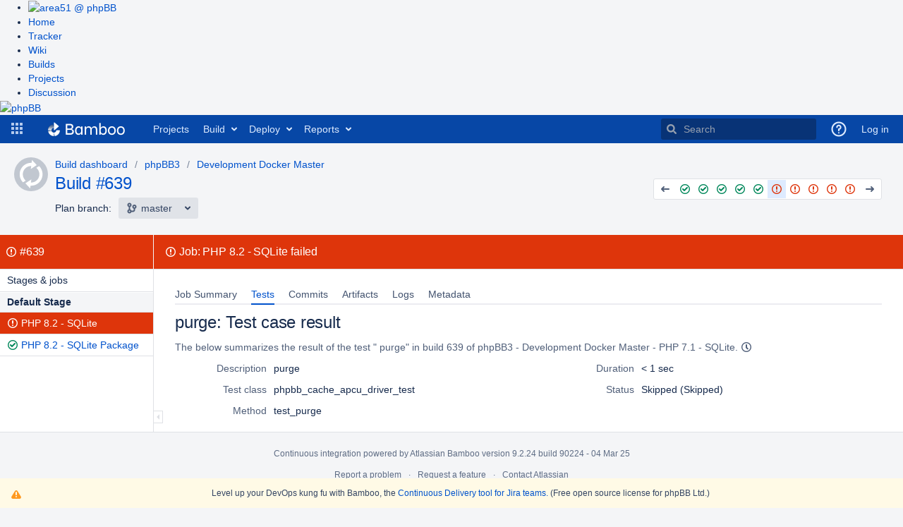

--- FILE ---
content_type: text/css
request_url: https://bamboo.phpbb.com/s/76bf6d5c127469f862aace3e7ace5e22-CDN/90224/1xwkylm/43deaf78e4b3a8aebcfbbed9604da9ee/_/download/contextbatch/css/aui,atl.general,bamboo.result,bamboo.result.quarantine,-_super/batch.css?plugins.jquery.migrate.load.disabled=false
body_size: 96157
content:
/* module-key = 'com.atlassian.auiplugin:split_aui.splitchunk.4b52f9e2be', location = 'aui.splitchunk.4b52f9e2be.css' */
:root{color-scheme:light;--aui-shadow1:rgba(9,30,66,0.13);--aui-shadow2:rgba(9,30,66,0.25);--aui-blanket:rgba(23,43,77,0.45);--aui-body-text:#172b4d;--aui-lesser-body-text:#5e6c84;--aui-lesser-header-text:#6b778c;--aui-body-background:#f4f5f7;--aui-page-background:#fff;--aui-page-border:#dfe1e6;--aui-border:#dfe1e6;--aui-border-strong:#7a869a;--aui-focus:#2684ff;--aui-link-color:#0052cc;--aui-link-decoration:none;--aui-link-hover-color:#0065ff;--aui-link-active-color:#0747a6;--aui-link-hover-decoration:underline;--aui-link-visited-color:#403294;--aui-itemheading-text:#5e6c84;--aui-item-bg:transparent;--aui-item-text:#42526e;--aui-item-focus-bg:rgba(9,30,66,0.08);--aui-item-focus-text:#42526e;--aui-item-active-text:#0052cc;--aui-item-active-bg:#deebff;--aui-item-selected-bg:var(--aui-item-focus-bg);--aui-item-selected-text:var(--aui-item-focus-text);--aui-item-disabled-bg:transparent;--aui-item-disabled-text:#7a869a;--aui-tooltip-bg-color:#172b4d;--aui-tooltip-border-color:#172b4d;--aui-tooltip-content-text-color:#fff;--aui-tooltip-title-text-color:#fff;--aui-help-color:#5243aa;--aui-badge-bg-color:rgba(9,30,66,0.13);--aui-badge-text-color:#172b4d;--aui-badge-primary-bg-color:#0052cc;--aui-badge-primary-text-color:#fff;--aui-badge-added-bg-color:#e3fcef;--aui-badge-addded-text-color:#064;--aui-badge-removed-bg-color:#ffebe6;--aui-badge-removed-text-color:#bf2600;--aui-badge-important-bg-color:#de350b;--aui-badge-important-text-color:#fff;--aui-badge-on-blue-text-color:#fff;--aui-badge-on-blue-bg-color:hsla(0,0%,100%,0.25);--aui-lozenge-bg-color:#42526e;--aui-lozenge-text-color:#fff;--aui-lozenge-subtle-bg-color:#dfe1e6;--aui-lozenge-subtle-text-color:#42526e;--aui-lozenge-success-bg-color:#00875a;--aui-lozenge-success-text-color:#fff;--aui-lozenge-success-subtle-bg-color:#e3fcef;--aui-lozenge-success-subtle-text-color:#064;--aui-lozenge-current-bg-color:#0052cc;--aui-lozenge-current-text-color:#fff;--aui-lozenge-current-subtle-bg-color:#deebff;--aui-lozenge-current-subtle-text-color:#0747a6;--aui-lozenge-moved-bg-color:#ff991f;--aui-lozenge-moved-text-color:#172b4d;--aui-lozenge-moved-subtle-bg-color:#fff0b3;--aui-lozenge-moved-subtle-text-color:#172b4d;--aui-lozenge-error-bg-color:#bf2600;--aui-lozenge-error-text-color:#fff;--aui-lozenge-error-subtle-bg-color:#ffebe6;--aui-lozenge-error-subtle-text-color:#bf2600;--aui-lozenge-new-bg-color:#5243aa;--aui-lozenge-new-text-color:#fff;--aui-lozenge-new-subtle-bg-color:#eae6ff;--aui-lozenge-new-subtle-text-color:#403294;--aui-message-info-bg-color:#deebff;--aui-message-info-icon-color:#0052cc;--aui-message-info-text-color:#344563;--aui-message-success-bg-color:#e3fcef;--aui-message-success-icon-color:#00875a;--aui-message-success-text-color:#344563;--aui-message-warning-bg-color:#fffae6;--aui-message-warning-icon-color:#ff991f;--aui-message-warning-text-color:#344563;--aui-message-error-bg-color:#ffebe6;--aui-message-error-icon-color:#de350b;--aui-message-error-text-color:#344563;--aui-message-change-bg-color:#eae6ff;--aui-message-change-icon-color:#5243aa;--aui-message-change-text-color:#344563;--aui-banner-error-bg-color:#de350b;--aui-banner-error-text-color:#fff;--aui-flag-bg-color:var(--aui-dropdown-bg-color);--aui-flag-info-color:#0052cc;--aui-flag-success-color:#36b37e;--aui-flag-warning-color:#ffab00;--aui-flag-error-color:#ff5630;--aui-button-default-bg-color:rgba(9,30,66,0.08);--aui-button-default-text-color:#344563;--aui-button-default-hover-bg-color:rgba(9,30,66,0.13);--aui-button-default-active-bg-color:#deebff;--aui-button-default-active-text-color:#0052cc;--aui-button-default-selected-bg-color:#344563;--aui-button-default-selected-text-color:#fff;--aui-button-default-disabled-bg-color:rgba(9,30,66,0.04);--aui-button-default-disabled-text-color:#a5adba;--aui-button-primary-bg-color:#0052cc;--aui-button-primary-text-color:#fff;--aui-button-primary-hover-bg-color:#0065ff;--aui-button-primary-active-bg-color:#0052cc;--aui-button-primary-active-text-color:#fff;--aui-button-primary-disabled-bg-color:var(--aui-button-default-disabled-bg-color);--aui-button-primary-disabled-text-color:var(--aui-button-default-disabled-text-color);--aui-button-light-bg-color:#fff;--aui-button-subtle-text-color:#344563;--aui-label-text-color:inherit;--aui-label-link-color:inherit;--aui-label-bg-color:#f4f5f7;--aui-label-hover-bg-color:#f4f5f7;--aui-label-close-hover-bg-color:#ffbdad;--aui-label-close-hover-text-color:#172b4d;--aui-form-placeholder-text-color:#5e6c84;--aui-form-placeholder-disabled-text-color:#a5adba;--aui-form-label-text-color:#6b778c;--aui-form-error-text-color:#de350b;--aui-form-description-text-color:#6b778c;--aui-form-disabled-field-bg-color:#f4f5f7;--aui-form-disabled-field-text-color:#97a0af;--aui-form-disabled-field-label-color:#97a0af;--aui-form-field-border-color:#dfe1e6;--aui-form-field-hover-border-color:#dfe1e6;--aui-form-field-default-text-color:#172b4d;--aui-form-field-default-bg-color:#fafbfc;--aui-form-field-hover-text-color:var(--aui-form-field-default-text-color);--aui-form-field-hover-bg-color:#ebecf1;--aui-form-field-focus-bg-color:#fff;--aui-form-select-bg-color:#ebecf1;--aui-form-select-border-color:#ebecf1;--aui-form-select-hover-bg-color:#dfe1e6;--aui-form-checkbox-radio-hover-bg-color:#0065ff;--aui-form-checkbox-radio-active-bg-color:#deebff;--aui-form-optgroup-text-color:#7a869a;--aui-form-optgroup-bg-color:#f4f5f7;--aui-form-option-bg-color:#fff;--aui-form-pre-bg-color:#f4f5f7;--aui-form-field-autofilled-bg-color:#eae6ff;--aui-form-field-autofilled-border-color:#6554c0;--aui-form-field-autofilled-text-color:#403294;--aui-form-glyph-disabled-icon-color:#a5adba;--aui-form-glyph-disabled-fill-color:rgba(9,30,66,0.04);--aui-form-glyph-icon-color:#fff;--aui-form-glyph-fill-color:#0052cc;--aui-form-checkbox-active-bg-color:#deebff;--aui-form-checkbox-active-border-color:#deebff;--aui-form-checkbox-active-icon-color:#0052cc;--aui-form-radio-unchecked-bg-color:#fafbfc;--aui-form-radio-unchecked-border-color:#dfe1e6;--aui-form-radio-unchecked-hover-bg-color:#ebecf1;--aui-form-radio-unchecked-hover-border-color:#dfe1e6;--aui-toggle-default-bg-color:#6b778c;--aui-toggle-default-bg-hover-color:#a5adba;--aui-toggle-button-color:#fff;--aui-toggle-on-color:#00875a;--aui-toggle-on-hover-color:#36b37e;--aui-toggle-disabled-overlay-color:hsla(0,0%,100%,0.5);--aui-toggle-tick-color:#fff;--aui-toggle-cross-color:#fff;--aui-form-notification-info-color:#97a0af;--aui-form-notification-error-color:var(--aui-message-error-icon-color);--aui-form-notification-success-color:var(--aui-message-success-icon-color);--aui-progressbar-color:#42526e;--aui-progressbar-track-color:rgba(9,30,66,0.13);--aui-spinner-color:#42526e;--aui-nav-pagination-text-color:#172b4d;--aui-nav-pagination-active-text-color:#97a0af;--aui-appheader-bg-color:#0747a6;--aui-appheader-text-color:#deebff;--aui-appheader-item-focus-bg-color:rgba(9,30,66,0.48);--aui-appheader-item-focus-text-color:#deebff;--aui-appheader-item-active-bg-color:rgba(9,30,66,0.48);--aui-appheader-item-active-text-color:#deebff;--aui-appheader-quicksearch-bg-color:rgba(9,30,66,0.48);--aui-appheader-quicksearch-border-color:transparent;--aui-appheader-quicksearch-text-color:#deebff;--aui-appheader-quicksearch-placeholder-text-color:#97a0af;--aui-appheader-quicksearch-focus-bg-color:var(--aui-appheader-quicksearch-bg-color);--aui-appheader-quicksearch-focus-text-color:#deebff;--aui-sidebar-icon-color:#505f79;--aui-sidebar-toggle-icon-color:#505f79;--aui-sidebar-bg-color:#f4f5f7;--aui-sidebar-dropdown-arrow-color:#505f79;--aui-sidebar-tooltip-bg-color:rgba(9,30,66,0.95);--aui-sidebar-badge-bg-color:#c1c7d0;--aui-sidebar-badge-text-color:inherit;--aui-tabs-tab-border-color:#ebecf1;--aui-tabs-tab-text-color:#42526e;--aui-tabs-tab-hover-text-color:#4c9aff;--aui-tabs-tab-active-border-color:#0052cc;--aui-tabs-tab-active-text-color:#0052cc;--aui-progress-tracker-step-border-color:#f4f5f7;--aui-progress-tracker-container-color:#f4f5f7;--aui-progress-tracker-current-step-color:#0065ff;--aui-progress-tracker-current-step-text-color:var(--aui-progress-tracker-visited-step-text-color);--aui-progress-tracker-visited-step-text-color:#172b4d;--aui-progress-tracker-visited-step-hover-text-color:#0052cc;--aui-progress-tracker-visited-step-active-text-color:#0747a6;--aui-progress-tracker-future-step-color:#a5adba;--aui-progress-tracker-future-step-text-color:#5e6c84;--aui-table-row-bg-color:transparent;--aui-table-row-text-color:#172b4d;--aui-table-header-bg-color:transparent;--aui-table-heading-text-color:#6b778c;--aui-table-border-color:#dfe1e6;--aui-table-caption-bg-color:#f4f5f7;--aui-table-caption-text-color:#7a869a;--aui-table-list-row-hover-color:rgba(9,30,66,0.08);--aui-table-list-row-subtle-color:#b3bac5;--aui-table-sortable-hover-bg-color:rgba(9,30,66,0.08);--aui-table-sortable-active-bg-color:#deebff;--aui-table-sortable-active-border-color:#0747a6;--aui-table-sortable-active-text-color:#0747a6;--aui-table-sortable-selected-bg-color:transparent;--aui-table-sortable-selected-border-color:#7a869a;--aui-table-sortable-selected-text-color:#505f79;--aui-restfultable-row-focused-border-color:#b3bac5;--aui-restfultable-row-create-border-color:#dfe1e6;--aui-restfultable-row-editable-hover-bg-color:var(--aui-form-field-hover-bg-color);--aui-restfultable-error-text-color:var(--aui-form-notification-error-color);--aui-restfultable-header-row-bg-color:#fff;--aui-restfultable-header-row-text-color:#6b778c;--aui-restfultable-row-moving-bg-color:#f4f5f7;--aui-restfultable-editable-em-text-color:#97a0af;--aui-restfultable-row-active-bg-color:#f4f5f7;--aui-restfultable-row-hover-bg-color:#f4f5f7;--aui-dropdown-bg-color:#fff;--aui-dropdown-border-color:#dfe1e6;--aui-select2-placeholder-text-color:#7a869a;--aui-select2-chosen-bg-color:#fff;--aui-select2-chosen-text-color:#172b4d;--aui-select2-chosen-hover-bg-color:#fff;--aui-select2-chosen-hover-text-color:#172b4d;--aui-select2-active-chosen-bg-color:#dfe1e6;--aui-select2-active-chosen-text-color:#172b4d;--aui-select2-field-default-bg-color:var(--aui-form-select-bg-color);--aui-select2-field-border-color:var(--aui-form-select-border-color);--aui-select2-field-hover-bg-color:var(--aui-form-select-hover-bg-color);--aui-select2-drop-bg-color:var(--aui-dropdown-bg-color);--aui-dialog-bg-color:#fff;--aui-dialog-border-color:#ebecf1;--aui-dialog-header-bg-color:var(--aui-dialog-bg-color);--aui-dialog-header-warning-bg-color:#de350b;--aui-dialog-header-warning-text-color:#fff;--aui-dialog-button-hover-border-color:#97a0af;--aui-dialog-footer-hint-text-color:#505f79;--aui-inline-dialog-bg-color:var(--aui-dropdown-bg-color);--aui-inline-dialog-border-color:var(--aui-dropdown-border-color);--aui-datepicker-panel-bg-color:#fff;--aui-datepicker-panel-divider-color:#dfe1e6;--aui-datepicker-heading-bg-color:#f4f5f7;--aui-datepicker-heading-text-color:#344563;--aui-datepicker-heading-weekdays-text-color:#5e6c84;--aui-datepicker-option-bg-color:transparent;--aui-datepicker-option-text-color:#0052cc;--aui-datepicker-option-focus-bg-color:#f4f5f7;--aui-datepicker-option-focus-text-color:#0052cc;--aui-datepicker-option-selected-bg-color:#0052cc;--aui-datepicker-option-selected-text-color:#fff;--aui-datepicker-option-unselectable-bg-color:#f4f5f7;--aui-datepicker-option-unselectable-text-color:#7a869a;--aui-datepicker-disabled-text-color:#7a869a;--aui-datepicker-hint-text-color:#505f79}body,div,fieldset,form,h1,h2,h3,h4,h5,h6,html,img,p,pre{margin:0;padding:0}dl,ol,ul{margin:0}fieldset,img{border:0}details,main,summary{display:block}progress{vertical-align:initial}audio:not([controls]){display:none;height:0}button,input[type=button],input[type=reset],input[type=submit]{-webkit-appearance:button;font-family:inherit}@media (min--moz-device-pixel-ratio:0){img{font-size:0}img:-moz-broken{font-size:inherit}}[hidden]{display:none!important}
/* module-key = 'com.atlassian.auiplugin:split_aui.splitchunk.056561461c', location = 'aui.splitchunk.056561461c.css' */
html{color:var(--aui-body-text);font-family:-apple-system,BlinkMacSystemFont,Segoe UI,Roboto,Oxygen,Ubuntu,Fira Sans,Droid Sans,Helvetica Neue,sans-serif;font-size:14px;font-style:normal;font-variant:normal;font-weight:400;letter-spacing:0;line-height:1.42857143;text-align:left;white-space:normal}[lang|=ja]{font-family:Hiragino Kaku Gothic Pro,ヒラギノ角ゴ Pro W3,メイリオ,Meiryo,ＭＳ Ｐゴシック,Verdana,Arial,sans-serif}.aui-group,.aui-tabs,blockquote,dl,form.aui,ol,p,pre,table.aui,ul{margin:10px 0 0}.aui-group:first-child,.aui-tabs:first-child,blockquote:first-child,dl:first-child,form.aui:first-child,ol:first-child,p:first-child,pre:first-child,table.aui:first-child,ul:first-child{margin-top:0}h1{font-size:24px;letter-spacing:-.01em;line-height:1.25}h1,h2{font-weight:500;margin:30px 0 0;text-transform:none}h2{font-size:20px;letter-spacing:-.008em;line-height:1.5}h3{font-size:16px;font-weight:500;letter-spacing:-.006em;line-height:1.25;margin:30px 0 0;text-transform:none}h4{font-size:14px;letter-spacing:-.003em;line-height:1.42857143}h4,h5{font-weight:600;margin:20px 0 0;text-transform:none}h5,h6{font-size:12px;letter-spacing:0;line-height:1.66666667}h6{color:var(--aui-lesser-header-text);font-weight:600;margin:20px 0 0;text-transform:none}h1,h2,h3,h4,h5,h6{color:var(--aui-body-text)}h1:first-child,h2:first-child,h3:first-child,h4:first-child,h5:first-child,h6:first-child{margin-top:0}h1+h2,h2+h3,h3+h4,h4+h5,h5+h6{margin-top:10px}.aui-group>.aui-item>h1:first-child,.aui-group>.aui-item>h2:first-child,.aui-group>.aui-item>h3:first-child,.aui-group>.aui-item>h4:first-child,.aui-group>.aui-item>h5:first-child,.aui-group>.aui-item>h6:first-child{margin-top:20px}.aui-group:first-child>.aui-item>h1:first-child,.aui-group:first-child>.aui-item>h2:first-child,.aui-group:first-child>.aui-item>h3:first-child,.aui-group:first-child>.aui-item>h4:first-child,.aui-group:first-child>.aui-item>h5:first-child,.aui-group:first-child>.aui-item>h6:first-child{margin-top:0}small{color:var(--aui-lesser-body-text);font-size:12px;line-height:1.33333333}code,kbd{font-family:SFMono-Medium,SF Mono,Segoe UI Mono,Roboto Mono,Ubuntu Mono,Menlo,Courier,monospace}address,cite,dfn,var{font-style:italic}cite:before{content:"\2014";display:inline-block;padding-right:.5em}blockquote{border-left:2px solid var(--aui-border);color:var(--aui-lesser-body-text);margin-left:19px;padding:10px 20px}blockquote>cite{display:block;margin-top:10px}q{color:var(--aui-lesser-body-text)}q:before{content:open-quote}q:after{content:close-quote}abbr{border-bottom:1px dotted var(--aui-lesser-body-text);cursor:help}
/* module-key = 'com.atlassian.auiplugin:split_aui.splitchunk.949297951c', location = 'aui.splitchunk.949297951c.css' */
a{color:var(--aui-link-color);-webkit-text-decoration:var(--aui-link-decoration);text-decoration:var(--aui-link-decoration)}a:hover{color:var(--aui-link-hover-color);-webkit-text-decoration:var(--aui-link-hover-decoration);text-decoration:var(--aui-link-hover-decoration)}a:active,a:focus{-webkit-text-decoration:var(--aui-link-decoration);text-decoration:var(--aui-link-decoration)}a:active{color:var(--aui-link-active-color)}a.aui-skip-link{background:var(--aui-body-background);box-shadow:0 20px 32px -8px var(--aui-shadow2),0 0 1px var(--aui-shadow2);display:inline-block;left:10px;line-height:30px;opacity:0;padding:0 10px;position:absolute;top:-40px;transition:all .3s}@supports (-ms-accelerator:true) or (-ms-ime-align:auto){a.aui-skip-link{box-shadow:0 20px 32px -8px var(--aui-shadow2),0 0 1px var(--aui-shadow1),1px 0 1px var(--aui-shadow1),-1px 0 1px var(--aui-shadow1),0 -1px 1px var(--aui-shadow1)}}a.aui-skip-link:active,a.aui-skip-link:focus{opacity:1;outline-offset:-2px;top:10px;z-index:4000}
/* module-key = 'com.atlassian.auiplugin:split_aui.splitchunk.d7c46c2734', location = 'aui.splitchunk.d7c46c2734.css' */
.aui-icon{--aui-icon-size:16px;--aui-icon-font:"Adgs Icons";background-position:0 0;background-repeat:no-repeat;border:none;display:inline-flex;font-size:0;height:var(--aui-icon-size);line-height:0;margin:0;padding:0;position:relative;text-align:left;vertical-align:text-bottom;width:var(--aui-icon-size)}.aui-icon:before{-moz-osx-font-smoothing:grayscale;-webkit-font-smoothing:antialiased;-webkit-text-stroke-width:0;speak:none;color:inherit;content:var(--aui-ig,unset);font-family:var(--aui-icon-font);font-size:var(--aui-icon-size);font-style:normal;font-weight:400;line-height:1;margin:auto;text-indent:0}.aui-icon-small{--aui-icon-size:16px}.aui-icon-large{--aui-icon-size:32px}.aui-icon-date,form.aui .icon-date{background-image:url("[data-uri]")}.aui-icon-range,form.aui .icon-range{background-image:url("[data-uri]")}.aui-icon-required{background-image:url("[data-uri]")}.aui-icon-users,form.aui .icon-users{background-image:url("[data-uri]")}.aui-icon-help,.aui-icon-inline-help,form.aui .icon-help,form.aui .icon-inline-help{background-image:url("[data-uri]")}
/* module-key = 'com.atlassian.auiplugin:split_aui.splitchunk.fb15cffa72', location = 'aui.splitchunk.fb15cffa72.css' */
.clear{clear:both}.hidden{display:none!important}.assistive,form.aui legend.assistive{clip:rect(0 0 0 0)!important;border:0!important;height:1px!important;margin:-1px!important;overflow:hidden!important;padding:0!important;position:absolute!important;width:1px!important}
/* module-key = 'com.atlassian.auiplugin:split_aui.splitchunk.56dfb54d0c', location = 'aui.splitchunk.56dfb54d0c.css' */
@font-face{font-family:Atlassian Icons;font-style:normal;font-weight:400;src:url(/s/90224/1xwkylm/9.4.13/_/download/resources/com.atlassian.auiplugin:split_aui.splitchunk.56dfb54d0c/assets/atlassian-icons.eot);src:url(/s/90224/1xwkylm/9.4.13/_/download/resources/com.atlassian.auiplugin:split_aui.splitchunk.56dfb54d0c/assets/atlassian-icons.eot?#iefix) format("embedded-opentype"),url(/s/90224/1xwkylm/9.4.13/_/download/resources/com.atlassian.auiplugin:split_aui.splitchunk.56dfb54d0c/assets/atlassian-icons.woff) format("woff"),url(/s/90224/1xwkylm/9.4.13/_/download/resources/com.atlassian.auiplugin:split_aui.splitchunk.56dfb54d0c/assets/atlassian-icons.ttf) format("truetype"),url(/s/90224/1xwkylm/9.4.13/_/download/resources/com.atlassian.auiplugin:split_aui.splitchunk.56dfb54d0c/assets/atlassian-icons.svg#atlassian-icons) format("svg")}@font-face{font-family:Adgs Icons;font-style:normal;font-weight:400;src:url(/s/90224/1xwkylm/9.4.13/_/download/resources/com.atlassian.auiplugin:split_aui.splitchunk.56dfb54d0c/assets/adgs-icons.eot);src:url(/s/90224/1xwkylm/9.4.13/_/download/resources/com.atlassian.auiplugin:split_aui.splitchunk.56dfb54d0c/assets/adgs-icons.eot?#iefix) format("embedded-opentype"),url(/s/90224/1xwkylm/9.4.13/_/download/resources/com.atlassian.auiplugin:split_aui.splitchunk.56dfb54d0c/assets/adgs-icons.woff) format("woff"),url(/s/90224/1xwkylm/9.4.13/_/download/resources/com.atlassian.auiplugin:split_aui.splitchunk.56dfb54d0c/assets/adgs-icons.ttf) format("truetype"),url(/s/90224/1xwkylm/9.4.13/_/download/resources/com.atlassian.auiplugin:split_aui.splitchunk.56dfb54d0c/assets/adgs-icons.svg#adgs-icons) format("svg")}
/* module-key = 'com.atlassian.auiplugin:split_aui.splitchunk.908fe798b4', location = 'aui.splitchunk.908fe798b4.css' */
.aui-iconfont-add-small{--aui-ig:"\f103"}.aui-iconfont-appswitcher{--aui-ig:"\f105"}.aui-iconfont-arrows-down{--aui-ig:"\f106"}.aui-iconfont-arrows-left{--aui-ig:"\f107"}.aui-iconfont-arrows-right{--aui-ig:"\f108"}.aui-iconfont-arrows-up{--aui-ig:"\f109"}.aui-iconfont-attachment-small{--aui-ig:"\f10b"}.aui-iconfont-autocomplete-date{--aui-ig:"\f10c"}.aui-iconfont-back-page{--aui-ig:"\f10d"}.aui-iconfont-blogroll{--aui-ig:"\f10e"}.aui-iconfont-bp-decisions{--aui-ig:"\f10f"}.aui-iconfont-bp-default{--aui-ig:"\f110"}.aui-iconfont-bp-files{--aui-ig:"\f111"}.aui-iconfont-bp-requirements{--aui-ig:"\f112"}.aui-iconfont-bp-howto{--aui-ig:"\f113"}.aui-iconfont-bp-jira{--aui-ig:"\f114"}.aui-iconfont-bp-meeting{--aui-ig:"\f115"}.aui-iconfont-bp-retrospective{--aui-ig:"\f116"}.aui-iconfont-bp-sharedlinks{--aui-ig:"\f117"}.aui-iconfont-bp-troubleshooting{--aui-ig:"\f118"}.aui-iconfont-build{--aui-ig:"\f119"}.aui-iconfont-close-dialog{--aui-ig:"\f11b"}.aui-iconfont-collapsed{--aui-ig:"\f11c"}.aui-iconfont-configure{--aui-ig:"\f11e"}.aui-iconfont-copy-clipboard{--aui-ig:"\f120"}.aui-iconfont-custom-bullet{--aui-ig:"\f121"}.aui-iconfont-delete{--aui-ig:"\f122"}.aui-iconfont-deploy{--aui-ig:"\f123"}.aui-iconfont-details{--aui-ig:"\f124"}.aui-iconfont-devtools-arrow-left{--aui-ig:"\f125"}.aui-iconfont-devtools-arrow-right{--aui-ig:"\f126"}.aui-iconfont-devtools-branch{--aui-ig:"\f127"}.aui-iconfont-devtools-branch-small{--aui-ig:"\f128"}.aui-iconfont-devtools-browse-up{--aui-ig:"\f129"}.aui-iconfont-devtools-checkout{--aui-ig:"\f12a"}.aui-iconfont-devtools-clone{--aui-ig:"\f12b"}.aui-iconfont-devtools-commit{--aui-ig:"\f12c"}.aui-iconfont-devtools-compare{--aui-ig:"\f12d"}.aui-iconfont-devtools-file{--aui-ig:"\f12e"}.aui-iconfont-devtools-file-binary{--aui-ig:"\f12f"}.aui-iconfont-devtools-file-commented{--aui-ig:"\f130"}.aui-iconfont-devtools-folder-closed{--aui-ig:"\f131"}.aui-iconfont-devtools-folder-open{--aui-ig:"\f132"}.aui-iconfont-devtools-fork{--aui-ig:"\f133"}.aui-iconfont-devtools-pull-request{--aui-ig:"\f134"}.aui-iconfont-devtools-repository{--aui-ig:"\f135"}.aui-iconfont-devtools-repository-forked{--aui-ig:"\f136"}.aui-iconfont-devtools-repository-locked{--aui-ig:"\f137"}.aui-iconfont-devtools-side-diff{--aui-ig:"\f138"}.aui-iconfont-devtools-submodule{--aui-ig:"\f139"}.aui-iconfont-devtools-tag{--aui-ig:"\f13a"}.aui-iconfont-devtools-tag-small{--aui-ig:"\f13b"}.aui-iconfont-devtools-task-cancelled{--aui-ig:"\f13c"}.aui-iconfont-devtools-task-disabled{--aui-ig:"\f13d"}.aui-iconfont-devtools-task-in-progress{--aui-ig:"\f13e"}.aui-iconfont-doc{--aui-ig:"\f13f"}.aui-iconfont-down{--aui-ig:"\f140"}.aui-iconfont-drag-vertical{--aui-ig:"\f141"}.aui-iconfont-edit{--aui-ig:"\f142"}.aui-iconfont-edit-small{--aui-ig:"\f143"}.aui-iconfont-editor-align-center{--aui-ig:"\f144"}.aui-iconfont-editor-align-left{--aui-ig:"\f145"}.aui-iconfont-editor-align-right{--aui-ig:"\f146"}.aui-iconfont-editor-bold{--aui-ig:"\f147"}.aui-iconfont-editor-color{--aui-ig:"\f148"}.aui-iconfont-editor-emoticon{--aui-ig:"\f149"}.aui-iconfont-editor-help{--aui-ig:"\f14a"}.aui-iconfont-editor-hr{--aui-ig:"\f14b"}.aui-iconfont-editor-indent{--aui-ig:"\f14c"}.aui-iconfont-editor-italic{--aui-ig:"\f14d"}.aui-iconfont-editor-layout{--aui-ig:"\f14e"}.aui-iconfont-editor-list-bullet{--aui-ig:"\f14f"}.aui-iconfont-editor-list-number{--aui-ig:"\f150"}.aui-iconfont-editor-macro-toc{--aui-ig:"\f151"}.aui-iconfont-editor-mention{--aui-ig:"\f152"}.aui-iconfont-editor-outdent{--aui-ig:"\f153"}.aui-iconfont-editor-styles{--aui-ig:"\f154"}.aui-iconfont-editor-symbol{--aui-ig:"\f155"}.aui-iconfont-editor-table{--aui-ig:"\f156"}.aui-iconfont-editor-task{--aui-ig:"\f157"}.aui-iconfont-editor-underline{--aui-ig:"\f158"}.aui-iconfont-expanded{--aui-ig:"\f15b"}.aui-iconfont-file-code{--aui-ig:"\f15c"}.aui-iconfont-file-doc{--aui-ig:"\f15d"}.aui-iconfont-file-java{--aui-ig:"\f15e"}.aui-iconfont-file-pdf{--aui-ig:"\f15f"}.aui-iconfont-file-ppt{--aui-ig:"\f160"}.aui-iconfont-file-txt{--aui-ig:"\f161"}.aui-iconfont-file-wav{--aui-ig:"\f162"}.aui-iconfont-file-xls{--aui-ig:"\f163"}.aui-iconfont-file-zip{--aui-ig:"\f164"}.aui-iconfont-focus{--aui-ig:"\f166"}.aui-iconfont-handle-horizontal{--aui-ig:"\f168"}.aui-iconfont-help{--aui-ig:"\f169"}.aui-iconfont-hipchat{--aui-ig:"\f16a"}.aui-iconfont-homepage{--aui-ig:"\f16b"}.aui-iconfont-image-extrasmall{--aui-ig:"\f16d"}.aui-iconfont-image-small{--aui-ig:"\f16e"}.aui-iconfont-info{--aui-ig:"\f16f"}.aui-iconfont-jira-completed-task{--aui-ig:"\f171"}.aui-iconfont-jira-test-session{--aui-ig:"\f172"}.aui-iconfont-like-small{--aui-ig:"\f174"}.aui-iconfont-weblink{--aui-ig:"\f175"}.aui-iconfont-list-add{--aui-ig:"\f177"}.aui-iconfont-list-remove{--aui-ig:"\f178"}.aui-iconfont-locked{--aui-ig:"\f179"}.aui-iconfont-locked-small{--aui-ig:"\f17a"}.aui-iconfont-macro-code{--aui-ig:"\f17b"}.aui-iconfont-macro-default{--aui-ig:"\f17c"}.aui-iconfont-macro-gallery{--aui-ig:"\f17d"}.aui-iconfont-macro-status{--aui-ig:"\f17e"}.aui-iconfont-page-blank{--aui-ig:"\f181"}.aui-iconfont-page-blogpost{--aui-ig:"\f182"}.aui-iconfont-page-default{--aui-ig:"\f183"}.aui-iconfont-page-template{--aui-ig:"\f184"}.aui-iconfont-pages{--aui-ig:"\f185"}.aui-iconfont-remove{--aui-ig:"\f188"}.aui-iconfont-remove-label{--aui-ig:"\f189"}.aui-iconfont-review{--aui-ig:"\f18a"}.aui-iconfont-rss{--aui-ig:"\f18b"}.aui-iconfont-search-small{--aui-ig:"\f18d"}.aui-iconfont-sidebar-link{--aui-ig:"\f18f"}.aui-iconfont-sourcetree{--aui-ig:"\f190"}.aui-iconfont-space-default{--aui-ig:"\f191"}.aui-iconfont-space-personal{--aui-ig:"\f192"}.aui-iconfont-star{--aui-ig:"\f193"}.aui-iconfont-success{--aui-ig:"\f194"}.aui-iconfont-table-bg{--aui-ig:"\f195"}.aui-iconfont-table-col-left{--aui-ig:"\f196"}.aui-iconfont-table-col-remove{--aui-ig:"\f197"}.aui-iconfont-table-col-right{--aui-ig:"\f198"}.aui-iconfont-table-copy-row{--aui-ig:"\f199"}.aui-iconfont-table-cut-row{--aui-ig:"\f19a"}.aui-iconfont-table-header-column{--aui-ig:"\f19b"}.aui-iconfont-table-header-row{--aui-ig:"\f19c"}.aui-iconfont-table-merge{--aui-ig:"\f19d"}.aui-iconfont-table-no-bg{--aui-ig:"\f19e"}.aui-iconfont-table-paste-row{--aui-ig:"\f19f"}.aui-iconfont-table-remove{--aui-ig:"\f1a0"}.aui-iconfont-table-row-down{--aui-ig:"\f1a1"}.aui-iconfont-table-row-remove{--aui-ig:"\f1a2"}.aui-iconfont-table-row-up{--aui-ig:"\f1a3"}.aui-iconfont-table-split{--aui-ig:"\f1a4"}.aui-iconfont-teamcals{--aui-ig:"\f1a5"}.aui-iconfont-time{--aui-ig:"\f1a6"}.aui-iconfont-unfocus{--aui-ig:"\f1a8"}.aui-iconfont-unlocked{--aui-ig:"\f1a9"}.aui-iconfont-unstar{--aui-ig:"\f1aa"}.aui-iconfont-unwatch{--aui-ig:"\f1ab"}.aui-iconfont-up{--aui-ig:"\f1ac"}.aui-iconfont-user{--aui-ig:"\f1ad"}.aui-iconfont-user-status{--aui-ig:"\f1ae"}.aui-iconfont-view{--aui-ig:"\f1af"}.aui-iconfont-view-card{--aui-ig:"\f1b0"}.aui-iconfont-view-list{--aui-ig:"\f1b1"}.aui-iconfont-view-table{--aui-ig:"\f1b2"}.aui-iconfont-watch{--aui-ig:"\f1b4"}.aui-iconfont-workbox{--aui-ig:"\f1b5"}.aui-iconfont-workbox-empty{--aui-ig:"\f1b6"}.aui-iconfont-configure-columns{--aui-ig:"\f1b7"}.aui-iconfont-export{--aui-ig:"\f1b8"}.aui-iconfont-export-list{--aui-ig:"\f1b9"}.aui-iconfont-file-image{--aui-ig:"\f1ba"}.aui-iconfont-admin-fusion{--aui-ig:"\f1bb"}.aui-iconfont-admin-jira-fields{--aui-ig:"\f1bc"}.aui-iconfont-admin-issue{--aui-ig:"\f1bd"}.aui-iconfont-admin-notifications{--aui-ig:"\f1be"}.aui-iconfont-admin-roles{--aui-ig:"\f1bf"}.aui-iconfont-admin-jira-screens{--aui-ig:"\f1c0"}.aui-iconfont-pause{--aui-ig:"\f1c1"}.aui-iconfont-priority-highest{--aui-ig:"\f1c2"}.aui-iconfont-priority-high{--aui-ig:"\f1c3"}.aui-iconfont-priority-medium{--aui-ig:"\f1c4"}.aui-iconfont-priority-low{--aui-ig:"\f1c5"}.aui-iconfont-priority-lowest{--aui-ig:"\f1c6"}.aui-iconfont-refresh-small{--aui-ig:"\f1c7"}.aui-iconfont-share-list{--aui-ig:"\f1c8"}.aui-iconfont-switch-small{--aui-ig:"\f1c9"}.aui-iconfont-version{--aui-ig:"\f1ca"}.aui-iconfont-workflow{--aui-ig:"\f1cb"}.aui-iconfont-admin-jira-settings{--aui-ig:"\f1cc"}.aui-iconfont-reopen{--aui-ig:"\f1ce"}.aui-iconfont-roadmap{--aui-ig:"\f1cf"}.aui-iconfont-deploy-success{--aui-ig:"\f1d0"}.aui-iconfont-deploy-fail{--aui-ig:"\f1d1"}.aui-iconfont-file-generic{--aui-ig:"\f1d2"}.aui-iconfont-arrow-down{--aui-ig:"\f1d3"}.aui-iconfont-arrow-up{--aui-ig:"\f1d4"}.aui-iconfont-file-video{--aui-ig:"\f1d5"}.aui-iconfont-table-copy-column{--aui-ig:"\f1d7"}.aui-iconfont-table-paste-column{--aui-ig:"\f1d8"}.aui-iconfont-table-cut-column{--aui-ig:"\f1d9"}.aui-iconfont-maximise-small{--aui-ig:"\f1da"}.aui-iconfont-minimise-small{--aui-ig:"\f1db"}.aui-iconfont-more-small{--aui-ig:"\f1dc"}.aui-iconfont-move-small{--aui-ig:"\f1dd"}.aui-iconfont-upload{--aui-ig:"\f1df"}.aui-iconfont-version-unreleased{--aui-ig:"\f1e0"}.aui-iconfont-puzzle{--aui-ig:"\f1e1"}.aui-iconfont-editor-files{--aui-ig:"\f1e2"}.aui-iconfont-bp-sprint{--aui-ig:"\f1e3"}.aui-iconfont-jira-issues{--aui-ig:"\f1e4"}.aui-iconfont-bitbucket{--aui-ig:"\f1e5"}.aui-iconfont-blogroll-large{--aui-ig:"\f1e6"}.aui-iconfont-email-large{--aui-ig:"\f1e7"}.aui-iconfont-layout-1col-large{--aui-ig:"\f1e8"}.aui-iconfont-layout-2col-large{--aui-ig:"\f1e9"}.aui-iconfont-layout-2col-left-large{--aui-ig:"\f1ea"}.aui-iconfont-layout-2col-right-large{--aui-ig:"\f1eb"}.aui-iconfont-layout-3col-center-large{--aui-ig:"\f1ec"}.aui-iconfont-layout-3col-large{--aui-ig:"\f1ed"}.aui-iconfont-nav-children-large{--aui-ig:"\f1ee"}.aui-iconfont-pages-large{--aui-ig:"\f1ef"}.aui-iconfont-sidebar-link-large{--aui-ig:"\f1f0"}.aui-iconfont-teamcals-large{--aui-ig:"\f1f1"}.aui-iconfont-user-large{--aui-ig:"\f1f2"}.aui-iconfont-admin-fusion,.aui-iconfont-admin-issue,.aui-iconfont-admin-jira-fields,.aui-iconfont-admin-jira-screens,.aui-iconfont-admin-jira-settings,.aui-iconfont-admin-notifications,.aui-iconfont-autocomplete-date,.aui-iconfont-back-page,.aui-iconfont-bitbucket,.aui-iconfont-blogroll,.aui-iconfont-blogroll-large,.aui-iconfont-bp-sprint,.aui-iconfont-custom-bullet,.aui-iconfont-deploy,.aui-iconfont-deploy-fail,.aui-iconfont-deploy-success,.aui-iconfont-devtools-browse-up,.aui-iconfont-devtools-compare,.aui-iconfont-devtools-file,.aui-iconfont-devtools-file-binary,.aui-iconfont-devtools-file-commented,.aui-iconfont-devtools-folder-open,.aui-iconfont-devtools-repository,.aui-iconfont-devtools-repository-forked,.aui-iconfont-devtools-repository-locked,.aui-iconfont-devtools-side-diff,.aui-iconfont-editor-files,.aui-iconfont-export-list,.aui-iconfont-file-code,.aui-iconfont-file-doc,.aui-iconfont-file-generic,.aui-iconfont-file-java,.aui-iconfont-file-pdf,.aui-iconfont-file-ppt,.aui-iconfont-file-txt,.aui-iconfont-file-video,.aui-iconfont-file-wav,.aui-iconfont-file-xls,.aui-iconfont-file-zip,.aui-iconfont-hipchat,.aui-iconfont-jira-completed-task,.aui-iconfont-jira-issues,.aui-iconfont-jira-test-session,.aui-iconfont-macro-code,.aui-iconfont-macro-default,.aui-iconfont-macro-gallery,.aui-iconfont-macro-status,.aui-iconfont-maximise-small,.aui-iconfont-minimise-small,.aui-iconfont-more-small,.aui-iconfont-move-small,.aui-iconfont-page-blogpost,.aui-iconfont-page-template,.aui-iconfont-priority-high,.aui-iconfont-priority-highest,.aui-iconfont-priority-low,.aui-iconfont-priority-lowest,.aui-iconfont-priority-medium,.aui-iconfont-puzzle,.aui-iconfont-reopen,.aui-iconfont-review,.aui-iconfont-roadmap,.aui-iconfont-rss,.aui-iconfont-share-list,.aui-iconfont-sourcetree,.aui-iconfont-space-default,.aui-iconfont-table-bg,.aui-iconfont-table-copy-column,.aui-iconfont-table-copy-row,.aui-iconfont-table-cut-column,.aui-iconfont-table-cut-row,.aui-iconfont-table-no-bg,.aui-iconfont-table-paste-column,.aui-iconfont-table-paste-row,.aui-iconfont-user-status,.aui-iconfont-version,.aui-iconfont-version-unreleased,.aui-iconfont-view-card,.aui-iconfont-workbox-empty,.aui-iconfont-workflow{--aui-icon-font:"Atlassian Icons"}.aui-iconfont-add{--aui-ig:"\f101"}.aui-iconfont-add-comment{--aui-ig:"\f102"}.aui-iconfont-approve{--aui-ig:"\f104"}.aui-iconfont-menu{--aui-ig:"\f105"}.aui-iconfont-chevron-double-down{--aui-ig:"\f106"}.aui-iconfont-chevron-double-left{--aui-ig:"\f107"}.aui-iconfont-chevron-double-right{--aui-ig:"\f108"}.aui-iconfont-chevron-double-up{--aui-ig:"\f109"}.aui-iconfont-attachment{--aui-ig:"\f10a"}.aui-iconfont-documents{--aui-ig:"\f10f"}.aui-iconfont-refresh{--aui-ig:"\f119"}.aui-iconfont-calendar{--aui-ig:"\f11a"}.aui-iconfont-cross{--aui-ig:"\f11b"}.aui-iconfont-chevron-right{--aui-ig:"\f11c"}.aui-iconfont-comment{--aui-ig:"\f11d"}.aui-iconfont-settings{--aui-ig:"\f11e"}.aui-iconfont-confluence{--aui-ig:"\f11f"}.aui-iconfont-copy{--aui-ig:"\f120"}.aui-iconfont-trash{--aui-ig:"\f122"}.aui-iconfont-upload{--aui-ig:"\f123"}.aui-iconfont-detail-view{--aui-ig:"\f124"}.aui-iconfont-arrow-left{--aui-ig:"\f125"}.aui-iconfont-arrow-right{--aui-ig:"\f126"}.aui-iconfont-sign-in{--aui-ig:"\f12a"}.aui-iconfont-import{--aui-ig:"\f12b"}.aui-iconfont-branch{--aui-ig:"\f127"}.aui-iconfont-commits{--aui-ig:"\f12c"}.aui-iconfont-folder-filled{--aui-ig:"\f131"}.aui-iconfont-create-fork{--aui-ig:"\f133"}.aui-iconfont-export{--aui-ig:"\f134"}.aui-iconfont-submodule{--aui-ig:"\f139"}.aui-iconfont-tag{--aui-ig:"\f13a"}.aui-iconfont-incomplete-build{--aui-ig:"\f13c"}.aui-iconfont-plan-disabled{--aui-ig:"\f13d"}.aui-iconfont-queued-build{--aui-ig:"\f13e"}.aui-iconfont-document{--aui-ig:"\f13f"}.aui-iconfont-new-arrow-down{--aui-ig:"\f140"}.aui-iconfont-edit-filled{--aui-ig:"\f142"}.aui-iconfont-center-alignment{--aui-ig:"\f144"}.aui-iconfont-left-alignment{--aui-ig:"\f145"}.aui-iconfont-right-alignment{--aui-ig:"\f146"}.aui-iconfont-bold{--aui-ig:"\f147"}.aui-iconfont-text-color{--aui-ig:"\f148"}.aui-iconfont-emoji{--aui-ig:"\f149"}.aui-iconfont-new-help{--aui-ig:"\f14a"}.aui-iconfont-horizontal-rule{--aui-ig:"\f14b"}.aui-iconfont-indent-left{--aui-ig:"\f14c"}.aui-iconfont-italic{--aui-ig:"\f14d"}.aui-iconfont-page-layout-toggle{--aui-ig:"\f14e"}.aui-iconfont-bullet-list{--aui-ig:"\f14f"}.aui-iconfont-number-list{--aui-ig:"\f150"}.aui-iconfont-table-of-contents{--aui-ig:"\f151"}.aui-iconfont-mention{--aui-ig:"\f152"}.aui-iconfont-indent-right{--aui-ig:"\f153"}.aui-iconfont-advanced{--aui-ig:"\f154"}.aui-iconfont-symbol{--aui-ig:"\f155"}.aui-iconfont-table{--aui-ig:"\f156"}.aui-iconfont-task{--aui-ig:"\f157"}.aui-iconfont-underline{--aui-ig:"\f158"}.aui-iconfont-email{--aui-ig:"\f159"}.aui-iconfont-error{--aui-ig:"\f15a"}.aui-iconfont-chevron-down{--aui-ig:"\f15b"}.aui-iconfont-flag{--aui-ig:"\f165"}.aui-iconfont-vid-full-screen-on{--aui-ig:"\f166"}.aui-iconfont-group{--aui-ig:"\f167"}.aui-iconfont-more-vertical{--aui-ig:"\f168"}.aui-iconfont-question-circle{--aui-ig:"\f169"}.aui-iconfont-home-circle{--aui-ig:"\f16b"}.aui-iconfont-image{--aui-ig:"\f16c"}.aui-iconfont-info-circle{--aui-ig:"\f16f"}.aui-iconfont-jira{--aui-ig:"\f170"}.aui-iconfont-like{--aui-ig:"\f173"}.aui-iconfont-world{--aui-ig:"\f175"}.aui-iconfont-link{--aui-ig:"\f176"}.aui-iconfont-add-circle{--aui-ig:"\f177"}.aui-iconfont-cross-circle{--aui-ig:"\f178"}.aui-iconfont-lock-filled{--aui-ig:"\f179"}.aui-iconfont-more{--aui-ig:"\f17f"}.aui-iconfont-nav-children{--aui-ig:"\f180"}.aui-iconfont-file{--aui-ig:"\f183"}.aui-iconfont-quote{--aui-ig:"\f186"}.aui-iconfont-redo{--aui-ig:"\f187"}.aui-iconfont-search{--aui-ig:"\f18c"}.aui-iconfont-share{--aui-ig:"\f18e"}.aui-iconfont-shortcut{--aui-ig:"\f18f"}.aui-iconfont-person-circle{--aui-ig:"\f192"}.aui-iconfont-star-filled{--aui-ig:"\f193"}.aui-iconfont-check{--aui-ig:"\f194"}.aui-iconfont-insert-column-before{--aui-ig:"\f196"}.aui-iconfont-remove-column{--aui-ig:"\f197"}.aui-iconfont-insert-column-after{--aui-ig:"\f198"}.aui-iconfont-copy-table-row{--aui-ig:"\f199"}.aui-iconfont-cut-table-row{--aui-ig:"\f19a"}.aui-iconfont-heading-column{--aui-ig:"\f19b"}.aui-iconfont-heading-row{--aui-ig:"\f19c"}.aui-iconfont-merge-table-cells{--aui-ig:"\f19d"}.aui-iconfont-paste-table-row{--aui-ig:"\f19f"}.aui-iconfont-remove-table{--aui-ig:"\f1a0"}.aui-iconfont-insert-row-after{--aui-ig:"\f1a1"}.aui-iconfont-remove-row{--aui-ig:"\f1a2"}.aui-iconfont-insert-row-before{--aui-ig:"\f1a3"}.aui-iconfont-split-merged-table-cells{--aui-ig:"\f1a4"}.aui-iconfont-team-calendar{--aui-ig:"\f1a5"}.aui-iconfont-recent{--aui-ig:"\f1a6"}.aui-iconfont-undo{--aui-ig:"\f1a7"}.aui-iconfont-vid-full-screen-off{--aui-ig:"\f1a8"}.aui-iconfont-unlock-filled{--aui-ig:"\f1a9"}.aui-iconfont-new-star{--aui-ig:"\f1aa"}.aui-iconfont-new-watch{--aui-ig:"\f1ab"}.aui-iconfont-new-arrow-up{--aui-ig:"\f1ac"}.aui-iconfont-person{--aui-ig:"\f1ad"}.aui-iconfont-watch-filled{--aui-ig:"\f1af"}.aui-iconfont-room-menu{--aui-ig:"\f1b1"}.aui-iconfont-warning{--aui-ig:"\f1b3"}.aui-iconfont-tray{--aui-ig:"\f1b5"}.aui-iconfont-vid-pause{--aui-ig:"\f1c1"}.aui-iconfont-swap{--aui-ig:"\f1c9"}.aui-iconfont-component{--aui-ig:"\f1cd"}.aui-iconfont-arrow-down-small{--aui-ig:"\f1d3"}.aui-iconfont-arrow-up-small{--aui-ig:"\f1d4"}.aui-iconfont-filter{--aui-ig:"\f1d6"}.aui-iconfont-download{--aui-ig:"\f1de"}.aui-iconfont-single-column{--aui-ig:"\f1e8"}.aui-iconfont-two-column{--aui-ig:"\f1e9"}.aui-iconfont-right-side-bar{--aui-ig:"\f1ea"}.aui-iconfont-left-side-bar{--aui-ig:"\f1eb"}.aui-iconfont-three-column-side-bars{--aui-ig:"\f1ec"}.aui-iconfont-three-column{--aui-ig:"\f1ed"}.aui-iconfont-location{--aui-ig:"\f1ee"}.aui-iconfont-radio{--aui-ig:"\f500"}.aui-iconfont-activity{--aui-ig:"\f1f3"}.aui-iconfont-add-item{--aui-ig:"\f1f4"}.aui-iconfont-addon{--aui-ig:"\f1f5"}.aui-iconfont-app-access{--aui-ig:"\f1f6"}.aui-iconfont-app-switcher,.aui-iconfont-appswitcher{--aui-ig:"\f1f7"}.aui-iconfont-arrow-down-circle{--aui-ig:"\f1f8"}.aui-iconfont-arrow-down-left{--aui-ig:"\f1f9"}.aui-iconfont-arrow-down-right{--aui-ig:"\f1fa"}.aui-iconfont-arrow-left-circle{--aui-ig:"\f1fb"}.aui-iconfont-arrow-right-circle{--aui-ig:"\f1fc"}.aui-iconfont-arrow-up-circle{--aui-ig:"\f1fd"}.aui-iconfont-audio-circle{--aui-ig:"\f1fe"}.aui-iconfont-audio{--aui-ig:"\f1ff"}.aui-iconfont-backlog{--aui-ig:"\f200"}.aui-iconfont-billing-filled{--aui-ig:"\f201"}.aui-iconfont-billing{--aui-ig:"\f202"}.aui-iconfont-board{--aui-ig:"\f203"}.aui-iconfont-book{--aui-ig:"\f204"}.aui-iconfont-calendar-filled{--aui-ig:"\f205"}.aui-iconfont-camera-filled{--aui-ig:"\f206"}.aui-iconfont-camera-rotate{--aui-ig:"\f207"}.aui-iconfont-camera-take-picture{--aui-ig:"\f208"}.aui-iconfont-camera{--aui-ig:"\f209"}.aui-iconfont-canvas{--aui-ig:"\f20a"}.aui-iconfont-cell-color-underline{--aui-ig:"\f20b"}.aui-iconfont-cell-color{--aui-ig:"\f20c"}.aui-iconfont-check-circle-filled{--aui-ig:"\f20d"}.aui-iconfont-check-circle{--aui-ig:"\f20e"}.aui-iconfont-checkbox{--aui-ig:"\f20f"}.aui-iconfont-chevron-down-circle{--aui-ig:"\f210"}.aui-iconfont-chevron-left-circle{--aui-ig:"\f211"}.aui-iconfont-chevron-left{--aui-ig:"\f212"}.aui-iconfont-chevron-right-circle{--aui-ig:"\f213"}.aui-iconfont-chevron-up-circle{--aui-ig:"\f214"}.aui-iconfont-chevron-up{--aui-ig:"\f215"}.aui-iconfont-clone-small{--aui-ig:"\f216"}.aui-iconfont-code{--aui-ig:"\f217"}.aui-iconfont-copy-table-column{--aui-ig:"\f218"}.aui-iconfont-create-branch{--aui-ig:"\f219"}.aui-iconfont-create-pull-request{--aui-ig:"\f21a"}.aui-iconfont-credit-card{--aui-ig:"\f21b"}.aui-iconfont-credit-card-filled{--aui-ig:"\f21c"}.aui-iconfont-cut-table-column{--aui-ig:"\f21d"}.aui-iconfont-dashboard{--aui-ig:"\f21e"}.aui-iconfont-decision{--aui-ig:"\f21f"}.aui-iconfont-discover-filled{--aui-ig:"\f220"}.aui-iconfont-discover{--aui-ig:"\f221"}.aui-iconfont-document-filled{--aui-ig:"\f222"}.aui-iconfont-dropbox{--aui-ig:"\f223"}.aui-iconfont-new-edit{--aui-ig:"\f224"}.aui-iconfont-failed-build{--aui-ig:"\f225"}.aui-iconfont-feedback{--aui-ig:"\f226"}.aui-iconfont-folder{--aui-ig:"\f227"}.aui-iconfont-followers{--aui-ig:"\f228"}.aui-iconfont-following{--aui-ig:"\f229"}.aui-iconfont-fork-small{--aui-ig:"\f22a"}.aui-iconfont-gallery{--aui-ig:"\f22b"}.aui-iconfont-google-drive{--aui-ig:"\f22c"}.aui-iconfont-google{--aui-ig:"\f22d"}.aui-iconfont-graph-bar{--aui-ig:"\f22e"}.aui-iconfont-graph-line{--aui-ig:"\f22f"}.aui-iconfont-highlights{--aui-ig:"\f230"}.aui-iconfont-home-filled{--aui-ig:"\f231"}.aui-iconfont-image-border{--aui-ig:"\f232"}.aui-iconfont-image-resize{--aui-ig:"\f233"}.aui-iconfont-info-filled{--aui-ig:"\f234"}.aui-iconfont-insert-numbered-column{--aui-ig:"\f235"}.aui-iconfont-invite-team{--aui-ig:"\f236"}.aui-iconfont-issue-raise{--aui-ig:"\f237"}.aui-iconfont-issue{--aui-ig:"\f238"}.aui-iconfont-issues{--aui-ig:"\f239"}.aui-iconfont-lightbulb-filled{--aui-ig:"\f23a"}.aui-iconfont-lightbulb{--aui-ig:"\f23b"}.aui-iconfont-link-filled{--aui-ig:"\f23c"}.aui-iconfont-list{--aui-ig:"\f23d"}.aui-iconfont-lock-circle-small{--aui-ig:"\f23e"}.aui-iconfont-lock{--aui-ig:"\f23f"}.aui-iconfont-marketplace{--aui-ig:"\f240"}.aui-iconfont-multiple-commits{--aui-ig:"\f241"}.aui-iconfont-needs-work{--aui-ig:"\f242"}.aui-iconfont-notification-all{--aui-ig:"\f243"}.aui-iconfont-notification-direct{--aui-ig:"\f244"}.aui-iconfont-notification{--aui-ig:"\f245"}.aui-iconfont-office-building-filled{--aui-ig:"\f246"}.aui-iconfont-office-building{--aui-ig:"\f247"}.aui-iconfont-open{--aui-ig:"\f248"}.aui-iconfont-overview{--aui-ig:"\f249"}.aui-iconfont-page-filled{--aui-ig:"\f24a"}.aui-iconfont-page{--aui-ig:"\f24b"}.aui-iconfont-paint-bucket{--aui-ig:"\f24c"}.aui-iconfont-paste-table-column{--aui-ig:"\f24d"}.aui-iconfont-pdf{--aui-ig:"\f24e"}.aui-iconfont-people-group{--aui-ig:"\f24f"}.aui-iconfont-people{--aui-ig:"\f250"}.aui-iconfont-portfolio{--aui-ig:"\f251"}.aui-iconfont-preferences{--aui-ig:"\f252"}.aui-iconfont-progress{--aui-ig:"\f253"}.aui-iconfont-pull-requests{--aui-ig:"\f254"}.aui-iconfont-question-filled{--aui-ig:"\f255"}.aui-iconfont-queues{--aui-ig:"\f256"}.aui-iconfont-recent-filled{--aui-ig:"\f257"}.aui-iconfont-repository-small{--aui-ig:"\f258"}.aui-iconfont-running-build{--aui-ig:"\f259"}.aui-iconfont-schedule-filled{--aui-ig:"\f25a"}.aui-iconfont-schedule{--aui-ig:"\f25b"}.aui-iconfont-screen{--aui-ig:"\f25c"}.aui-iconfont-send{--aui-ig:"\f25d"}.aui-iconfont-ship{--aui-ig:"\f25e"}.aui-iconfont-sign-out{--aui-ig:"\f25f"}.aui-iconfont-source{--aui-ig:"\f260"}.aui-iconfont-subtask{--aui-ig:"\f261"}.aui-iconfont-successful-build{--aui-ig:"\f262"}.aui-iconfont-task-list{--aui-ig:"\f263"}.aui-iconfont-text-color-underline{--aui-ig:"\f264"}.aui-iconfont-tray-empty{--aui-ig:"\f265"}.aui-iconfont-unlink{--aui-ig:"\f266"}.aui-iconfont-unlock-circle{--aui-ig:"\f267"}.aui-iconfont-unlock{--aui-ig:"\f268"}.aui-iconfont-vid-audio-muted{--aui-ig:"\f269"}.aui-iconfont-vid-audio-on{--aui-ig:"\f26a"}.aui-iconfont-vid-backward{--aui-ig:"\f26b"}.aui-iconfont-vid-forward{--aui-ig:"\f26c"}.aui-iconfont-vid-full-connection-circle{--aui-ig:"\f26d"}.aui-iconfont-vid-full-speaking-circle{--aui-ig:"\f26e"}.aui-iconfont-vid-hang-up{--aui-ig:"\f26f"}.aui-iconfont-vid-hd-circle{--aui-ig:"\f270"}.aui-iconfont-vid-play{--aui-ig:"\f271"}.aui-iconfont-vid-raised-hand{--aui-ig:"\f272"}.aui-iconfont-vid-share-screen{--aui-ig:"\f273"}.aui-iconfont-video-camera-off{--aui-ig:"\f274"}.aui-iconfont-video-circle{--aui-ig:"\f275"}.aui-iconfont-video-filled{--aui-ig:"\f276"}
/* module-key = 'com.atlassian.auiplugin:split_aui.splitchunk.462ee5f9ef', location = 'aui.splitchunk.462ee5f9ef.css' */
aui-message{display:block}.aui-message{--aui-message-icolor:var(--aui-message-info-icon-color);--aui-message-ig:"\f234";--aui-message-isize:16px;--aui-message-padding:15px;--aui-message-gutter:calc(var(--aui-message-padding)*2 + 10px);word-wrap:break-word;background:var(--aui-message-info-bg-color);border-radius:3px;color:var(--aui-message-info-text-color,var(--aui-body-text));line-height:20px;overflow-wrap:break-word;padding:var(--aui-message-padding);padding-left:var(--aui-message-gutter);position:relative;word-break:normal}.aui-message:after{-moz-osx-font-smoothing:grayscale;-webkit-font-smoothing:antialiased;-webkit-text-stroke-width:0;speak:none;color:var(--aui-message-icolor,inherit);content:var(--aui-message-ig);font-family:Adgs Icons;font-size:var(--aui-message-isize);font-style:normal;font-weight:400;left:var(--aui-message-padding);line-height:inherit;position:absolute;top:var(--aui-message-padding)}.aui-message:before{display:none}.aui-message:first-child{margin-top:0}.aui-message.closeable{padding-right:var(--aui-message-gutter)}.aui-message.closeable .aui-close-button{position:absolute;right:var(--aui-message-padding);top:var(--aui-message-padding)}.aui-message,aui-message{margin:20px 0 0}.aui-message:first-child,aui-message:first-child{margin-top:0}.aui-message-error{--aui-message-icolor:var(--aui-message-error-icon-color);--aui-message-ig:"\f15a";background-color:var(--aui-message-error-bg-color);color:var(--aui-message-error-text-color)}.aui-message-warning{--aui-message-icolor:var(--aui-message-warning-icon-color);--aui-message-ig:"\f1b3";background-color:var(--aui-message-warning-bg-color);color:var(--aui-message-warning-text-color)}.aui-message-confirmation,.aui-message-success{--aui-message-icolor:var(--aui-message-success-icon-color);--aui-message-ig:"\f104";background-color:var(--aui-message-success-bg-color);color:var(--aui-message-success-text-color)}.aui-message-change{--aui-message-icolor:var(--aui-message-change-icon-color);--aui-message-ig:"\F255";background-color:var(--aui-message-change-bg-color);color:var(--aui-message-change-text-color)}.aui-message p.title{font-weight:700}.aui-message p.title strong{font-weight:inherit}#footer .aui-message{margin-left:20px;margin-right:20px;text-align:left}:not(.aui-flag)>.aui-message{--aui-link-color:"currentColor";--aui-link-hover-color:"currentColor";--aui-link-active-color:"currentColor";--aui-link-decoration:underline;--aui-link-hover-decoration:double underline;--aui-focus:currentcolor}
/* module-key = 'com.atlassian.auiplugin:split_aui.splitchunk.50dca3e042', location = 'aui.splitchunk.50dca3e042.css' */
form.aui.aui-legacy-forms .aui-select2-container,form.aui.aui-legacy-forms .multi-select,form.aui.aui-legacy-forms .password,form.aui.aui-legacy-forms .select,form.aui.aui-legacy-forms .text,form.aui.aui-legacy-forms .textarea,form.aui.aui-legacy-forms .upfile{background-color:#fff;color:#172b4d;font-family:inherit;font-size:14px}form.aui.aui-legacy-forms .aui-select2-container .select2-choices,form.aui.aui-legacy-forms .multi-select,form.aui.aui-legacy-forms .password,form.aui.aui-legacy-forms .select,form.aui.aui-legacy-forms .text,form.aui.aui-legacy-forms .textarea{border:1px solid #c1c7d0;border-radius:3.01px;box-sizing:border-box;font-size:inherit;margin:0;vertical-align:initial}form.aui.aui-legacy-forms .aui-select2-container .select2-choices,form.aui.aui-legacy-forms .password,form.aui.aui-legacy-forms .select,form.aui.aui-legacy-forms .text{height:2.14285714em;line-height:1.42857143;padding:4px 5px}form.aui.aui-legacy-forms .multi-select,form.aui.aui-legacy-forms .select[size],form.aui.aui-legacy-forms .textarea{height:auto;line-height:1.42857143;margin:0;padding:4px 5px}form.aui.aui-legacy-forms optgroup{background-color:var(--aui-form-optgroup-bg-color);color:var(--aui-form-optgroup-text-color);font-style:normal;font-weight:400}form.aui.aui-legacy-forms optgroup option,form.aui.aui-legacy-forms option{background-color:var(--aui-form-option-bg-color);color:var(--aui-body-text)}form.aui.aui-legacy-forms .date-select .field-group,form.aui.aui-legacy-forms .group .field-group{clear:none;padding-left:0;padding-top:0}form.aui.aui-legacy-forms .select{padding:6px 5px 5px;vertical-align:top}form.aui.aui-legacy-forms .aui-select2-container{border:0;height:auto;padding:0;vertical-align:initial;width:100%}form.aui.aui-legacy-forms .aui-select2-container .select2-choices{height:auto;max-width:none}form.aui.aui-legacy-forms .aui-select2-container.select2-container-active .select2-choices{border-color:var(--aui-focus);border-width:2px;outline:none}form.aui.aui-legacy-forms .aui-select2-container.select2-container-active .select2-choices:focus-visible{box-shadow:unset}form.aui.aui-legacy-forms .aui-select2-container.select2-container-multi .select2-choices{background:#fff;min-height:0}form.aui.aui-legacy-forms .password::-webkit-input-placeholder,form.aui.aui-legacy-forms .text::-webkit-input-placeholder,form.aui.aui-legacy-forms .textarea::-webkit-input-placeholder{color:#97a0af;opacity:1}form.aui.aui-legacy-forms .password::-ms-input-placeholder,form.aui.aui-legacy-forms .text::-ms-input-placeholder,form.aui.aui-legacy-forms .textarea::-ms-input-placeholder{color:#97a0af;opacity:1}form.aui.aui-legacy-forms .password::placeholder,form.aui.aui-legacy-forms .text::placeholder,form.aui.aui-legacy-forms .textarea::placeholder{color:#97a0af;opacity:1}form.aui.aui-legacy-forms .password.aui-placeholder-shown,form.aui.aui-legacy-forms .password.placeholder-shown,form.aui.aui-legacy-forms .text.aui-placeholder-shown,form.aui.aui-legacy-forms .text.placeholder-shown,form.aui.aui-legacy-forms .textarea.aui-placeholder-shown,form.aui.aui-legacy-forms .textarea.placeholder-shown{color:#97a0af}form.aui.aui-legacy-forms .multi-select[disabled],form.aui.aui-legacy-forms .multi-select[disabled] optgroup,form.aui.aui-legacy-forms .multi-select[disabled] option,form.aui.aui-legacy-forms .password[disabled],form.aui.aui-legacy-forms .select[disabled],form.aui.aui-legacy-forms .select[disabled] optgroup,form.aui.aui-legacy-forms .select[disabled] option,form.aui.aui-legacy-forms .text[disabled],form.aui.aui-legacy-forms .textarea[disabled]{background-color:#f4f5f7;color:#97a0af}form.aui.aui-legacy-forms .date-select,form.aui.aui-legacy-forms .field-group,form.aui.aui-legacy-forms .group{box-sizing:border-box;clear:both;margin:1px 0;padding:4px 0 4px 145px;position:relative;width:100%}form.aui.aui-legacy-forms legend+.checkbox,form.aui.aui-legacy-forms legend+.field-group,form.aui.aui-legacy-forms legend+.radio{margin-top:0;padding-top:5px}form.aui.aui-legacy-forms .checkbox,form.aui.aui-legacy-forms .radio{margin:5px 0 0;padding:0 0 0 20px;position:relative}form.aui.aui-legacy-forms .checkbox:first-child,form.aui.aui-legacy-forms .radio:first-child{margin-top:0}form.aui.aui-legacy-forms .group{padding-top:0}form.aui.aui-legacy-forms .icon-required{left:100%;position:absolute;top:5px}form.aui.aui-legacy-forms .icon-required:before{color:var(--aui-form-error-text-color);content:"*";font-size:12px;left:0;line-height:1;position:absolute;text-indent:0;top:0}form.aui.aui-legacy-forms label,form.aui.aui-legacy-forms legend{color:#6b778c}form.aui.aui-legacy-forms div.description{color:var(--aui-form-description-text-color);font-size:12px;line-height:1.66666667;margin:5px 0 0}form.aui.aui-legacy-forms div.description:first-child{margin-top:0}form.aui.aui-legacy-forms .field-group>aui-label,form.aui.aui-legacy-forms .field-group>label,form.aui.aui-legacy-forms legend{word-wrap:break-word;float:left;margin-left:-145px;padding:5px 0 0;position:relative;text-align:right;width:130px}form.aui.aui-legacy-forms .checkbox input.checkbox,form.aui.aui-legacy-forms .radio input.radio{box-sizing:border-box;font-size:14px;height:1.42857143em;left:0;margin:0;padding:2px;position:absolute;vertical-align:initial}form.aui:not(.aui-legacy-forms) ::-webkit-contacts-auto-fill-button{background:var(--aui-form-field-default-text-color)}form.aui:not(.aui-legacy-forms) .password,form.aui:not(.aui-legacy-forms) .select,form.aui:not(.aui-legacy-forms) .text,form.aui:not(.aui-legacy-forms) .textarea{background-color:var(--aui-form-field-default-bg-color);color:var(--aui-form-field-default-text-color);font-family:inherit;font-size:14px}form.aui:not(.aui-legacy-forms) .password:hover,form.aui:not(.aui-legacy-forms) .select:hover,form.aui:not(.aui-legacy-forms) .text:hover,form.aui:not(.aui-legacy-forms) .textarea:hover{background-color:var(--aui-form-field-hover-bg-color);border-color:var(--aui-form-field-hover-border-color);color:var(--aui-form-field-hover-text-color)}form.aui:not(.aui-legacy-forms) .password:-webkit-autofill,form.aui:not(.aui-legacy-forms) .select:-webkit-autofill,form.aui:not(.aui-legacy-forms) .text:-webkit-autofill,form.aui:not(.aui-legacy-forms) .textarea:-webkit-autofill{-webkit-text-fill-color:var(--aui-form-field-autofilled-text-color);border-color:var(--aui-form-field-autofilled-border-color);-webkit-box-shadow:0 0 0 1000px var(--aui-form-field-autofilled-bg-color) inset;color:var(--aui-form-field-autofilled-text-color)}form.aui:not(.aui-legacy-forms) .password:-webkit-autofill::-webkit-contacts-auto-fill-button,form.aui:not(.aui-legacy-forms) .select:-webkit-autofill::-webkit-contacts-auto-fill-button,form.aui:not(.aui-legacy-forms) .text:-webkit-autofill::-webkit-contacts-auto-fill-button,form.aui:not(.aui-legacy-forms) .textarea:-webkit-autofill::-webkit-contacts-auto-fill-button{background:var(--aui-form-field-autofilled-text-color)}form.aui:not(.aui-legacy-forms) .multi-select{background-color:var(--aui-select2-field-default-bg-color);color:var(--aui-form-field-default-text-color);font-family:inherit;font-size:14px}form.aui:not(.aui-legacy-forms) .multi-select:hover{background-color:var(--aui-select2-field-hover-bg-color);border-color:var(--aui-form-field-hover-border-color);color:var(--aui-form-field-hover-text-color)}form.aui:not(.aui-legacy-forms) .multi-select:hover,form.aui:not(.aui-legacy-forms) .select:hover{background-color:var(--aui-form-select-hover-bg-color);border-color:var(--aui-form-select-hover-bg-color)}form.aui:not(.aui-legacy-forms) .aui-select2-container>ul:hover{background-color:var(--aui-select2-field-hover-bg-color);border-color:var(--aui-form-field-hover-border-color);color:var(--aui-form-field-hover-text-color)}form.aui:not(.aui-legacy-forms) .aui-select2-container.select2-container-active>ul{background-color:var(--aui-form-field-focus-bg-color);color:var(--aui-body-text)}form.aui:not(.aui-legacy-forms) .multi-select:hover>option{background-color:var(--aui-select2-field-hover-bg-color);border-color:var(--aui-form-field-hover-border-color);color:var(--aui-form-field-hover-text-color)}form.aui:not(.aui-legacy-forms) .password,form.aui:not(.aui-legacy-forms) .select,form.aui:not(.aui-legacy-forms) .text,form.aui:not(.aui-legacy-forms) .textarea{border:2px solid var(--aui-form-field-border-color);border-radius:3.01px;box-sizing:border-box;font-size:inherit;margin:0;transition:background-color .2s ease-in-out,border-color .2s ease-in-out;vertical-align:initial}form.aui:not(.aui-legacy-forms) .aui-select2-container .select2-choices,form.aui:not(.aui-legacy-forms) .multi-select{border:2px solid var(--aui-select2-field-border-color);border-radius:3.01px;box-sizing:border-box;font-size:inherit;margin:0;transition:background-color .2s ease-in-out,border-color .2s ease-in-out;vertical-align:initial}form.aui:not(.aui-legacy-forms) .multi-select{background-color:var(--aui-form-select-bg-color);border-color:var(--aui-form-select-border-color)}form.aui:not(.aui-legacy-forms) .aui-select2-container .select2-choices,form.aui:not(.aui-legacy-forms) .password,form.aui:not(.aui-legacy-forms) .select,form.aui:not(.aui-legacy-forms) .text{height:2.14285714em;line-height:1.42857143;padding:3px 4px}form.aui:not(.aui-legacy-forms) .multi-select,form.aui:not(.aui-legacy-forms) .select[size],form.aui:not(.aui-legacy-forms) .textarea{height:auto;line-height:1.42857143;margin:0;padding:3px 4px}form.aui:not(.aui-legacy-forms) .textarea{overflow-y:auto}form.aui:not(.aui-legacy-forms) .multi-select{margin-top:2px}form.aui:not(.aui-legacy-forms) .date-select .field-group,form.aui:not(.aui-legacy-forms) .group .field-group{clear:none;padding-left:0;padding-top:0}form.aui:not(.aui-legacy-forms) .multi-select:focus,form.aui:not(.aui-legacy-forms) .multi-select:focus>option,form.aui:not(.aui-legacy-forms) .password:focus,form.aui:not(.aui-legacy-forms) .password:focus>option,form.aui:not(.aui-legacy-forms) .select:focus,form.aui:not(.aui-legacy-forms) .select:focus>option,form.aui:not(.aui-legacy-forms) .text:focus,form.aui:not(.aui-legacy-forms) .text:focus>option,form.aui:not(.aui-legacy-forms) .textarea:focus,form.aui:not(.aui-legacy-forms) .textarea:focus>option{background-color:var(--aui-form-field-focus-bg-color);color:var(--aui-body-text)}form.aui:not(.aui-legacy-forms) .aui-select2-container .select2-choices:focus,form.aui:not(.aui-legacy-forms) .multi-select:focus,form.aui:not(.aui-legacy-forms) .password:focus,form.aui:not(.aui-legacy-forms) .select:focus,form.aui:not(.aui-legacy-forms) .text:focus,form.aui:not(.aui-legacy-forms) .textarea:focus{border-color:var(--aui-focus);border-width:2px;outline:none}form.aui:not(.aui-legacy-forms) .aui-select2-container .select2-choices:focus:focus-visible,form.aui:not(.aui-legacy-forms) .multi-select:focus:focus-visible,form.aui:not(.aui-legacy-forms) .password:focus:focus-visible,form.aui:not(.aui-legacy-forms) .select:focus:focus-visible,form.aui:not(.aui-legacy-forms) .text:focus:focus-visible,form.aui:not(.aui-legacy-forms) .textarea:focus:focus-visible{box-shadow:unset}form.aui:not(.aui-legacy-forms) .aui-select2-container.select2-container-active .select2-choices{border-color:var(--aui-focus);border-width:2px;outline:none}form.aui:not(.aui-legacy-forms) .aui-select2-container.select2-container-active .select2-choices:focus-visible{box-shadow:unset}form.aui:not(.aui-legacy-forms) .button:focus,form.aui:not(.aui-legacy-forms) .cancel:focus{box-shadow:0 0 0 2px var(--aui-focus);outline-style:none}form.aui:not(.aui-legacy-forms) .password::-webkit-input-placeholder,form.aui:not(.aui-legacy-forms) .text::-webkit-input-placeholder,form.aui:not(.aui-legacy-forms) .textarea::-webkit-input-placeholder{color:var(--aui-form-placeholder-text-color);opacity:1}form.aui:not(.aui-legacy-forms) .password::-ms-input-placeholder,form.aui:not(.aui-legacy-forms) .text::-ms-input-placeholder,form.aui:not(.aui-legacy-forms) .textarea::-ms-input-placeholder{color:var(--aui-form-placeholder-text-color);opacity:1}form.aui:not(.aui-legacy-forms) .password::placeholder,form.aui:not(.aui-legacy-forms) .text::placeholder,form.aui:not(.aui-legacy-forms) .textarea::placeholder{color:var(--aui-form-placeholder-text-color);opacity:1}form.aui:not(.aui-legacy-forms) .password.aui-placeholder-shown,form.aui:not(.aui-legacy-forms) .password.placeholder-shown,form.aui:not(.aui-legacy-forms) .text.aui-placeholder-shown,form.aui:not(.aui-legacy-forms) .text.placeholder-shown,form.aui:not(.aui-legacy-forms) .textarea.aui-placeholder-shown,form.aui:not(.aui-legacy-forms) .textarea.placeholder-shown{color:var(--aui-form-placeholder-text-color)}form.aui:not(.aui-legacy-forms) .password[disabled]::-webkit-input-placeholder,form.aui:not(.aui-legacy-forms) .text[disabled]::-webkit-input-placeholder,form.aui:not(.aui-legacy-forms) .textarea[disabled]::-webkit-input-placeholder{color:var(--aui-form-placeholder-disabled-text-color);opacity:1}form.aui:not(.aui-legacy-forms) .password[disabled]::-ms-input-placeholder,form.aui:not(.aui-legacy-forms) .text[disabled]::-ms-input-placeholder,form.aui:not(.aui-legacy-forms) .textarea[disabled]::-ms-input-placeholder{color:var(--aui-form-placeholder-disabled-text-color);opacity:1}form.aui:not(.aui-legacy-forms) .password[disabled]::placeholder,form.aui:not(.aui-legacy-forms) .text[disabled]::placeholder,form.aui:not(.aui-legacy-forms) .textarea[disabled]::placeholder{color:var(--aui-form-placeholder-disabled-text-color);opacity:1}form.aui:not(.aui-legacy-forms) .password[disabled].aui-placeholder-shown,form.aui:not(.aui-legacy-forms) .password[disabled].placeholder-shown,form.aui:not(.aui-legacy-forms) .text[disabled].aui-placeholder-shown,form.aui:not(.aui-legacy-forms) .text[disabled].placeholder-shown,form.aui:not(.aui-legacy-forms) .textarea[disabled].aui-placeholder-shown,form.aui:not(.aui-legacy-forms) .textarea[disabled].placeholder-shown{color:var(--aui-form-placeholder-disabled-text-color)}form.aui:not(.aui-legacy-forms) .multi-select[disabled],form.aui:not(.aui-legacy-forms) .multi-select[disabled] optgroup,form.aui:not(.aui-legacy-forms) .multi-select[disabled] option,form.aui:not(.aui-legacy-forms) .password[disabled],form.aui:not(.aui-legacy-forms) .select[disabled],form.aui:not(.aui-legacy-forms) .select[disabled] optgroup,form.aui:not(.aui-legacy-forms) .select[disabled] option,form.aui:not(.aui-legacy-forms) .text[disabled],form.aui:not(.aui-legacy-forms) .textarea[disabled]{background-color:var(--aui-form-disabled-field-bg-color);border:none;color:var(--aui-form-disabled-field-text-color)}form.aui:not(.aui-legacy-forms) .multi-select[disabled],form.aui:not(.aui-legacy-forms) .password[disabled],form.aui:not(.aui-legacy-forms) .select[disabled],form.aui:not(.aui-legacy-forms) .text[disabled],form.aui:not(.aui-legacy-forms) .textarea[disabled]{border:2px solid transparent}form.aui:not(.aui-legacy-forms) .select{-webkit-appearance:none;-moz-appearance:none;appearance:none;background-color:var(--aui-form-select-bg-color);border-color:var(--aui-form-select-border-color);margin-top:1px;vertical-align:top}form.aui:not(.aui-legacy-forms) .select::-ms-expand{display:none}form.aui:not(.aui-legacy-forms) .aui-select2-container{border:0;height:auto;padding:0;vertical-align:initial;width:100%}form.aui:not(.aui-legacy-forms) .aui-select2-container .select2-choices{height:auto;max-width:none}form.aui:not(.aui-legacy-forms) .date-select,form.aui:not(.aui-legacy-forms) .field-group,form.aui:not(.aui-legacy-forms) .group{box-sizing:border-box;clear:both;margin:1px 0;padding:4px 0 4px 145px;position:relative;width:100%}form.aui:not(.aui-legacy-forms) .group{padding-top:0}form.aui:not(.aui-legacy-forms) .select:not([size]),form.aui:not(.aui-legacy-forms) select[disabled]:not([size]){background-position:calc(100% + 1.5px) 50%;background-repeat:no-repeat;background-size:25px}form.aui:not(.aui-legacy-forms) select.select[disabled]:not([size]){background-image:url("data:image/svg+xml;charset=utf-8,%3Csvg viewBox='0 0 24 24' xmlns='http://www.w3.org/2000/svg'%3E%3Cpath fill='%23A5ADBA' d='M8.292 10.293a1.009 1.009 0 0 0 0 1.419l2.939 2.965c.218.215.5.322.779.322s.556-.107.769-.322l2.93-2.955a1.01 1.01 0 0 0 0-1.419.987.987 0 0 0-1.406 0l-2.298 2.317-2.307-2.327a.99.99 0 0 0-1.406 0z'/%3E%3C/svg%3E")}form.aui:not(.aui-legacy-forms) select.select:not([size]){background-image:url("data:image/svg+xml;charset=utf-8,%3Csvg viewBox='0 0 24 24' xmlns='http://www.w3.org/2000/svg'%3E%3Cpath fill='%23344563' d='M8.292 10.293a1.009 1.009 0 0 0 0 1.419l2.939 2.965c.218.215.5.322.779.322s.556-.107.769-.322l2.93-2.955a1.01 1.01 0 0 0 0-1.419.987.987 0 0 0-1.406 0l-2.298 2.317-2.307-2.327a.99.99 0 0 0-1.406 0z'/%3E%3C/svg%3E");padding-right:20px}body.aui-theme-dark form.aui:not(.aui-legacy-forms) select.select:not([size]){background-image:url("data:image/svg+xml;charset=utf-8,%3Csvg viewBox='0 0 24 24' xmlns='http://www.w3.org/2000/svg'%3E%3Cpath fill='%23A5ADBA' d='M8.292 10.293a1.009 1.009 0 0 0 0 1.419l2.939 2.965c.218.215.5.322.779.322s.556-.107.769-.322l2.93-2.955a1.01 1.01 0 0 0 0-1.419.987.987 0 0 0-1.406 0l-2.298 2.317-2.307-2.327a.99.99 0 0 0-1.406 0z'/%3E%3C/svg%3E")}form.aui:not(.aui-legacy-forms) .icon-required{left:100%;position:absolute;top:7px}form.aui:not(.aui-legacy-forms) .icon-required:before{color:var(--aui-form-error-text-color);content:"*";font-size:12px;left:0;line-height:1;position:absolute;text-indent:0;top:0}form.aui:not(.aui-legacy-forms) label,form.aui:not(.aui-legacy-forms) legend{color:var(--aui-form-label-text-color);font-size:14px;font-weight:500}form.aui:not(.aui-legacy-forms) legend+.field-group{margin-top:0;padding-top:5px}form.aui:not(.aui-legacy-forms) div.description{color:var(--aui-form-description-text-color);font-size:11px;line-height:1.81818182;margin:5px 0 0}form.aui:not(.aui-legacy-forms) div.description:first-child{margin-top:0}form.aui:not(.aui-legacy-forms) .field-group>aui-label,form.aui:not(.aui-legacy-forms) .field-group>label,form.aui:not(.aui-legacy-forms) legend{word-wrap:break-word;float:left;margin-left:-145px;padding:5px 0 0;position:relative;text-align:right;width:130px}form.aui:not(.aui-legacy-forms) .checkbox input[type=checkbox],form.aui:not(.aui-legacy-forms) .radio input[type=radio]{clip:rect(0 0 0 0)!important;border:0!important;height:1px!important;margin:-1px!important;overflow:hidden!important;padding:0!important;position:absolute!important;width:1px!important}form.aui:not(.aui-legacy-forms) .checkbox,form.aui:not(.aui-legacy-forms) .radio{margin:5px 0 0;padding:0 0 0 20px;position:relative}form.aui:not(.aui-legacy-forms) .checkbox:first-child,form.aui:not(.aui-legacy-forms) .radio:first-child{margin-top:0}form.aui:not(.aui-legacy-forms) .checkbox .aui-form-glyph,form.aui:not(.aui-legacy-forms) .radio .aui-form-glyph{pointer-events:none!important}form.aui:not(.aui-legacy-forms) .checkbox>label,form.aui:not(.aui-legacy-forms) .radio>label{position:relative}form.aui:not(.aui-legacy-forms) .checkbox>label:before,form.aui:not(.aui-legacy-forms) .radio>label:before{content:"";display:inline-block;height:100%;left:-20px;position:absolute;width:20px}form.aui:not(.aui-legacy-forms) .checkbox>label>.aui-form-glyph:after,form.aui:not(.aui-legacy-forms) .checkbox>label>.aui-form-glyph:before,form.aui:not(.aui-legacy-forms) .radio>label>.aui-form-glyph:after,form.aui:not(.aui-legacy-forms) .radio>label>.aui-form-glyph:before{margin-left:-20px}form.aui:not(.aui-legacy-forms) .radio input:checked+.aui-form-glyph:before{-moz-osx-font-smoothing:grayscale;-webkit-font-smoothing:antialiased;-webkit-text-stroke-width:0;speak:none;color:var(--aui-form-glyph-fill-color);content:"\f500";display:inline-block;font-family:Adgs Icons;font-size:16px;font-style:normal;font-weight:400;height:10px;left:-1px;line-height:1;position:absolute;top:2px;width:10px}form.aui:not(.aui-legacy-forms) .radio input:checked:active:not(:disabled)+.aui-form-glyph:before{background:url("[data-uri]") no-repeat -5px -5px;content:" ";height:14px;left:0;line-height:1;position:absolute;top:3px;width:14px}form.aui:not(.aui-legacy-forms) .radio input:checked:disabled~label{color:var(--aui-form-disabled-field-label-color)}form.aui:not(.aui-legacy-forms) .radio input:checked:disabled+.aui-form-glyph:before{background:transparent;border-color:transparent;color:var(--aui-form-glyph-disabled-icon-color)}form.aui:not(.aui-legacy-forms) .radio input:not(:checked)+.aui-form-glyph:before{background-color:var(--aui-form-radio-unchecked-bg-color);border:2px solid var(--aui-form-radio-unchecked-border-color);border-radius:10px;content:"";display:inline-block;height:10px;left:0;position:absolute;top:3px;width:10px}form.aui:not(.aui-legacy-forms) .radio input:not(:checked):active:not(:disabled)+.aui-form-glyph:before{background:url("[data-uri]") no-repeat -5px -5px;border:none;content:" ";height:14px;left:0;line-height:1;position:absolute;top:3px;width:14px}form.aui:not(.aui-legacy-forms) .radio input:not(:checked):disabled~label{color:var(--aui-form-disabled-field-label-color)}form.aui:not(.aui-legacy-forms) .radio input:not(:checked):disabled+.aui-form-glyph:before{background:var(--aui-form-glyph-disabled-fill-color);border-color:var(--aui-form-glyph-disabled-fill-color);color:var(--aui-form-glyph-disabled-icon-color)}form.aui:not(.aui-legacy-forms) .radio input:focus+.aui-form-glyph:after{background-color:initial;border:2px solid var(--aui-focus);border-radius:10px;content:"";display:inline-block;height:10px;left:0;position:absolute;top:3px;width:10px}form.aui:not(.aui-legacy-forms) .radio input:focus+.aui-form-glyph:before{border-color:var(--aui-focus)}form.aui:not(.aui-legacy-forms) .checkbox input:checked+.aui-form-glyph:before{-moz-osx-font-smoothing:grayscale;-webkit-font-smoothing:antialiased;-webkit-text-stroke-width:0;speak:none;background-color:var(--aui-form-glyph-fill-color);border:2px solid var(--aui-form-glyph-fill-color);border-radius:4px;color:var(--aui-form-glyph-icon-color);content:"\f194";display:inline-block;font-family:Adgs Icons;font-size:8px;font-style:normal;font-weight:400;font-weight:700;height:10px;left:0;line-height:10px;position:absolute;text-align:center;top:3px;width:10px}form.aui:not(.aui-legacy-forms) .checkbox input:checked:active+.aui-form-glyph:before{background-color:var(--aui-form-checkbox-active-bg-color);border-color:var(--aui-form-checkbox-active-border-color);color:var(--aui-form-checkbox-active-icon-color)}form.aui:not(.aui-legacy-forms) .checkbox input:checked:disabled~label{color:var(--aui-form-disabled-field-label-color)}form.aui:not(.aui-legacy-forms) .checkbox input:checked:disabled+.aui-form-glyph:before{background:var(--aui-form-glyph-disabled-fill-color);border-color:var(--aui-form-glyph-disabled-fill-color);color:var(--aui-form-glyph-disabled-icon-color)}form.aui:not(.aui-legacy-forms) .checkbox input:not(:checked)+.aui-form-glyph:before{background-color:var(--aui-form-radio-unchecked-bg-color);border:2px solid var(--aui-form-radio-unchecked-border-color);border-radius:4px;content:"";display:inline-block;height:10px;left:0;position:absolute;top:3px;width:10px}form.aui:not(.aui-legacy-forms) .checkbox input:not(:checked):active+.aui-form-glyph:before{background-color:var(--aui-form-checkbox-active-bg-color);border-color:var(--aui-form-checkbox-active-bg-color)}form.aui:not(.aui-legacy-forms) .checkbox input:not(:checked):disabled~label{color:var(--aui-form-disabled-field-label-color)}form.aui:not(.aui-legacy-forms) .checkbox input:not(:checked):disabled+.aui-form-glyph:before{background:var(--aui-form-glyph-disabled-fill-color);border-color:var(--aui-form-glyph-disabled-fill-color);color:var(--aui-form-glyph-disabled-icon-color)}form.aui:not(.aui-legacy-forms) .checkbox input:focus+.aui-form-glyph:before{border-color:var(--aui-focus)}form.aui{margin:20px 0 0}form.aui:first-child{margin-top:0}form.aui .upfile{box-sizing:border-box;font-family:inherit;font-size:inherit;margin:5px 0;padding:0}form.aui optgroup,form.aui optgroup option,form.aui option{font-style:normal;font-weight:400}form.aui .checkbox[disabled],form.aui .multi-select[disabled],form.aui .password[disabled],form.aui .radio[disabled],form.aui .select[disabled],form.aui .text[disabled],form.aui .textarea[disabled]{cursor:not-allowed}form.aui .text[type=search]{-webkit-appearance:textfield;outline-offset:-2px;outline-width:5px}form.aui .text[type=search]::-webkit-search-decoration{-webkit-appearance:none}form.aui fieldset{border:0;clear:both;display:block;margin:0;padding:0;position:relative}form.aui .field-value{display:inline-block;font-weight:700;padding-top:5px}form.aui legend{display:none}form.aui .group{padding-top:0}form.aui .date-select:after,form.aui .date-select:before,form.aui .field-group:after,form.aui .field-group:before,form.aui .group:after,form.aui .group:before{content:" ";display:table}form.aui .date-select:after,form.aui .field-group:after,form.aui .group:after{clear:both}form.aui .checkbox>label,form.aui .radio>label{color:var(--aui-body-text);font-size:14px;font-weight:400}form.aui .checkbox>.checkbox[disabled]+label,form.aui .radio>.radio[disabled]+label{color:var(--aui-form-disabled-field-label-color);cursor:not-allowed}form.aui .checkbox .error,form.aui .error,form.aui .field-group .error,form.aui .group .error,form.aui .radio .error{clear:both;color:var(--aui-form-error-text-color);display:block;margin:5px 0 0}form.aui .checkbox .error .aui-iconfont-error,form.aui .error .aui-iconfont-error,form.aui .field-group .error .aui-iconfont-error,form.aui .group .error .aui-iconfont-error,form.aui .radio .error .aui-iconfont-error{margin-right:4px}form.aui .error ul{list-style:none;padding:0}form.aui .checkbox .error:first-child,form.aui .field-group .error:first-child,form.aui .radio .error:first-child{margin-top:0}form.aui .date-select legend,form.aui .group legend{display:block}form.aui .date-select .field-group label{display:none}form.aui .matrix{padding-top:5px}form.aui .buttons-container{box-sizing:border-box;clear:both;margin:1px 0 0;padding:4px 0 4px 145px;position:relative;width:100%}form.aui.long-label .buttons-container,form.aui.long-label .date-select,form.aui.long-label .field-group,form.aui.long-label .group{padding-left:250px}form.aui.long-label .field-group>aui-label,form.aui.long-label .field-group>label,form.aui.long-label .group>legend{margin-left:-250px;width:235px}form.aui.long-label .date-select .field-group,form.aui.long-label .group .field-group,form.aui.top-label .field-group{padding-left:0}form.aui.top-label .field-group>aui-label,form.aui.top-label .field-group>label{display:block;float:none;font-size:12px;font-weight:600;margin:0 0 5px;padding:0;text-align:left;width:auto}form.aui.top-label .icon-required{left:0;position:relative;top:0}form.aui.top-label .date-select,form.aui.top-label .group{padding-left:0}form.aui.top-label .date-select legend,form.aui.top-label .group legend{float:none;margin:0;text-align:left;width:auto}form.aui.top-label .date-select label{display:none}form.aui.top-label .buttons-container{padding-left:0}form.aui .button{--aui-btn-bg:var(--aui-button-default-bg-color);--aui-btn-border:var(--aui-button-default-border-color,transparent);--aui-btn-text:var(--aui-button-default-text-color);background-color:var(--aui-btn-bg);background-image:none;border:1px solid var(--aui-btn-border);border-radius:3.01px;border-style:solid;border-width:1px;box-sizing:border-box;color:var(--aui-btn-text);cursor:pointer;font-family:inherit;font-size:14px;font-variant:normal;font-weight:400;height:2.14285714em;line-height:1.42857143;margin:0;padding:4px 10px;text-decoration:none;transition:background-color .1s ease-out;vertical-align:initial;white-space:nowrap}form.aui .button:focus,form.aui .button:hover{--aui-btn-bg:var(--aui-button-default-hover-bg-color);--aui-btn-text:var(--aui-button-default-text-color)}form.aui .button.active,form.aui .button:active{--aui-btn-bg:var(--aui-button-default-active-bg-color);--aui-btn-text:var(--aui-button-default-active-text-color)}form.aui .button[disabled],form.aui .button[disabled]:active,form.aui .button[disabled]:focus,form.aui .button[disabled]:hover{--aui-btn-bg:var(--aui-button-default-disabled-bg-color);--aui-btn-border:var(--aui-button-default-disabled-border-color,transparent);--aui-btn-text:var(--aui-button-default-disabled-text-color);cursor:default}form.aui .cancel{border:0;border-radius:3.01px;cursor:pointer;display:inline-block;font-size:14px;padding:5px 10px;vertical-align:initial}form.aui .buttons-container>.buttons{font-size:0}form.aui .buttons-container>.buttons>*{font-size:14px}form.aui .buttons-container .aui-button+.aui-button,form.aui .buttons-container .aui-button+.button,form.aui .buttons-container .button+.aui-button,form.aui .buttons-container .button+.button{margin-left:10px}form.aui .buttons-container .aui-button+.aui-button-link{margin-left:9px}form.aui .aui-message+.date-select,form.aui .aui-message+.field-group,form.aui .aui-message+.group{margin-top:10px}form.aui span.content{left:-9999px;position:absolute;top:-9999px}form.aui pre.aui-form{background-color:var(--aui-form-pre-bg-color);border:1px solid var(--aui-border);font-family:SFMono-Medium,SF Mono,Segoe UI Mono,Roboto Mono,Ubuntu Mono,Menlo,Courier,monospace;font-size:12px;line-height:1.66666667;overflow-x:auto;overflow-y:visible;padding:15px}@media screen and (max-width:767px){html.aui-responsive form.aui .field-group,html.aui-responsive form.aui.long-label .field-group{padding-left:0}html.aui-responsive form.aui .field-group>aui-label,html.aui-responsive form.aui .field-group>label,html.aui-responsive form.aui.long-label .field-group>aui-label,html.aui-responsive form.aui.long-label .field-group>label{display:block;float:none;font-size:12px;font-weight:600;margin:0 0 5px;padding:0;text-align:left;width:auto}html.aui-responsive form.aui .icon-required,html.aui-responsive form.aui.long-label .icon-required{left:0;position:relative;top:0}html.aui-responsive form.aui .date-select,html.aui-responsive form.aui .group,html.aui-responsive form.aui.long-label .date-select,html.aui-responsive form.aui.long-label .group{padding-left:0}html.aui-responsive form.aui .date-select legend,html.aui-responsive form.aui .group legend,html.aui-responsive form.aui.long-label .date-select legend,html.aui-responsive form.aui.long-label .group legend{float:none;margin:0;text-align:left;width:auto}html.aui-responsive form.aui .date-select label,html.aui-responsive form.aui.long-label .date-select label{display:none}html.aui-responsive form.aui .buttons-container,html.aui-responsive form.aui.long-label .buttons-container{padding-left:0}}form.aui.aui-legacy-forms .multi-select,form.aui.aui-legacy-forms .password,form.aui.aui-legacy-forms .select,form.aui.aui-legacy-forms .text,form.aui.aui-legacy-forms .textarea,form.aui:not(.aui-legacy-forms) .multi-select,form.aui:not(.aui-legacy-forms) .password,form.aui:not(.aui-legacy-forms) .select,form.aui:not(.aui-legacy-forms) .text,form.aui:not(.aui-legacy-forms) .textarea{max-width:250px;width:100%}form.aui.aui-legacy-forms .short-field,form.aui:not(.aui-legacy-forms) .short-field{max-width:75px}form.aui.aui-legacy-forms .medium-field,form.aui:not(.aui-legacy-forms) .medium-field{max-width:165px}form.aui.aui-legacy-forms .medium-long-field,form.aui:not(.aui-legacy-forms) .medium-long-field{max-width:350px}form.aui.aui-legacy-forms .long-field,form.aui:not(.aui-legacy-forms) .long-field{max-width:500px}form.aui.aui-legacy-forms .full-width-field,form.aui:not(.aui-legacy-forms) .full-width-field{max-width:none}
/* module-key = 'com.atlassian.auiplugin:split_aui.splitchunk.862f26d10a', location = 'aui.splitchunk.862f26d10a.css' */
/*! AUI Button */.aui-button{background-color:var(--aui-btn-bg);background-image:none;border:1px solid var(--aui-btn-border);border-radius:3.01px;border-style:solid;border-width:1px;box-sizing:border-box;color:var(--aui-btn-text);cursor:pointer;display:inline-block;font-family:inherit;font-size:14px;font-variant:normal;font-weight:400;height:2.14285714em;line-height:1.42857143em;margin:0;padding:4px 10px;transition:background-color .1s ease-out;vertical-align:initial;white-space:nowrap}html.aui-no-focusvisible .aui-button:focus{box-shadow:0 0 0 2px var(--aui-focus);outline-style:none}html:not(.aui-no-focusvisible).js-focus-visible .aui-button:focus:not(.focus-visible){outline-offset:unset;outline-style:none}html:not(.aui-no-focusvisible) .aui-button:focus:not(:focus-visible){outline-offset:unset;outline-style:none}html:not(.aui-no-focusvisible).js-focus-visible .aui-button.focus-visible{box-shadow:0 0 0 2px var(--aui-focus);outline-style:none}html:not(.aui-no-focusvisible) .aui-button:focus-visible{box-shadow:0 0 0 2px var(--aui-focus);outline-style:none}.aui-button{--aui-btn-bg:var(--aui-button-default-bg-color);--aui-btn-border:var(--aui-button-default-border-color,transparent);--aui-btn-text:var(--aui-button-default-text-color);text-decoration:none}.aui-button:link,.aui-button:visited,a.aui-button{background-color:var(--aui-btn-bg);background-image:none;border:1px solid var(--aui-btn-border);color:var(--aui-btn-text);text-decoration:none}.aui-button-subtle{--aui-btn-bg:var(--aui-button-subtle-bg-color,transparent);--aui-btn-border:var(--aui-button-subtle-border-color,transparent);--aui-btn-text:var(--aui-button-subtle-text-color,currentColor)}.aui-button-light{--aui-btn-bg:var(--aui-button-light-bg-color)}.aui-button:focus,.aui-button:hover{--aui-btn-bg:var(--aui-button-default-hover-bg-color);--aui-btn-text:var(--aui-button-default-text-color)}.aui-button:active{--aui-btn-bg:var(--aui-button-default-active-bg-color);--aui-btn-text:var(--aui-button-default-active-text-color)}.aui-button.active:not(.aui-button-link){--aui-btn-bg:var(--aui-button-default-selected-bg-color);--aui-btn-text:var(--aui-button-default-selected-text-color)}.aui-button-primary{--aui-btn-bg:var(--aui-button-primary-bg-color);--aui-btn-text:var(--aui-button-primary-text-color);font-weight:600}.aui-button-primary:focus,.aui-button-primary:hover{--aui-btn-bg:var(--aui-button-primary-hover-bg-color);--aui-btn-text:var(--aui-button-primary-active-text-color)}.aui-button-primary:active{--aui-btn-bg:var(--aui-button-primary-active-bg-color);--aui-btn-text:var(--aui-button-primary-active-text-color)}.aui-button-primary.active{--aui-btn-bg:var(--aui-button-default-selected-bg-color);--aui-btn-text:var(--aui-button-default-selected-text-color)}.aui-button-link,.aui-button-text{--aui-btn-bg:transparent;--aui-btn-border:transparent;--aui-btn-text:var(--aui-link-color);cursor:pointer;-webkit-text-decoration:var(--aui-link-decoration,none);text-decoration:var(--aui-link-decoration,none)}.aui-button-link:focus,.aui-button-link:hover,.aui-button-text:focus,.aui-button-text:hover{--aui-btn-bg:transparent;--aui-btn-text:var(--aui-link-hover-color);-webkit-text-decoration:var(--aui-link-hover-decoration,underline);text-decoration:var(--aui-link-hover-decoration,underline)}.aui-button-link:active,.aui-button-text:active{--aui-btn-bg:transparent;--aui-btn-text:var(--aui-link-active-color);-webkit-text-decoration:var(--aui-link-active-decoration,none);text-decoration:var(--aui-link-active-decoration,none)}.aui-button[aria-pressed=true]{--aui-btn-bg:var(--aui-button-default-selected-bg-color);--aui-btn-text:var(--aui-button-default-selected-text-color)}.aui-button[aria-pressed=true]:active{--aui-btn-bg:var(--aui-button-default-active-bg-color);--aui-btn-text:var(--aui-button-default-active-text-color)}.aui-button[aria-disabled=true],.aui-button[disabled]{--aui-btn-bg:var(--aui-button-default-disabled-bg-color);--aui-btn-border:var(--aui-button-default-disabled-border-color,transparent);--aui-btn-text:var(--aui-button-default-disabled-text-color);cursor:default}.aui-button[aria-disabled=true].aui-button-subtle,.aui-button[disabled].aui-button-subtle{--aui-btn-bg:var(--aui-button-subtle-bg-color)}.aui-button[aria-disabled=true].aui-button-primary,.aui-button[disabled].aui-button-primary{--aui-btn-bg:var(--aui-button-default-disabled-bg-color);--aui-btn-border:var(--aui-button-default-disabled-border-color,transparent);--aui-btn-text:var(--aui-button-default-disabled-text-color);cursor:default}.aui-button[aria-disabled=true].aui-button-link,.aui-button[aria-disabled=true].aui-button-text,.aui-button[disabled].aui-button-link,.aui-button[disabled].aui-button-text{--aui-btn-bg:transparent;--aui-btn-border:transparent;--aui-btn-text:inherit;-webkit-filter:opacity(.44);filter:opacity(.44);text-decoration:none}.aui-button.aui-button-link{padding-left:0;padding-right:0}.aui-button.aui-button-text{border:none;font-size:inherit;height:inherit;line-height:normal;padding:0}.aui-button.aui-button-split-main+.aui-button-split-more{margin-left:2px}.aui-button>.aui-icon+.aui-button-label{margin-left:4px}.aui-button.aui-button-compact{font-size:12px;height:2.16666667em;line-height:1.66666667;padding:2px 8px}.aui-button~.aui-button{margin-left:10px}.aui-buttons{display:inline-flex}.aui-buttons:after{clear:both;content:"";display:table}.aui-buttons .aui-button{border-radius:0;margin:0}.aui-buttons .aui-button:first-child{border-bottom-left-radius:3.01px;border-top-left-radius:3.01px}.aui-buttons .aui-button:last-child{border-bottom-right-radius:3.01px;border-top-right-radius:3.01px}.aui-buttons+.aui-buttons{margin-left:10px}.aui-buttons .aui-button~.aui-button{border-left-width:0;margin-left:2px}.aui-buttons .aui-button:active,.aui-buttons .aui-button:focus,.aui-buttons .aui-button:hover{position:relative}.aui-buttons .aui-button:focus{z-index:1}.aui-button.aui-button-compact .aui-icon{margin-top:-1px;vertical-align:middle}.aui-button.aui-button-link.aui-button-link-icon-text:focus,.aui-button.aui-button-link.aui-button-link-icon-text:hover{text-underline-position:under}.aui-button.aui-button-link.aui-button-link-icon-text:focus .aui-icon,.aui-button.aui-button-link.aui-button-link-icon-text:hover .aui-icon{text-underline-offset:1px;text-underline-position:from-font}.aui-button .aui-icon{color:inherit}.aui-button[busy]{color:transparent!important;position:relative;-webkit-user-select:none;-moz-user-select:none;-ms-user-select:none;user-select:none}.aui-button[busy] aui-spinner{bottom:0;color:var(--aui-btn-text);left:0;margin:auto;position:absolute;right:0;top:0}
/* module-key = 'com.atlassian.auiplugin:split_aui.splitchunk.b2ecdd4179', location = 'aui.splitchunk.b2ecdd4179.css' */
.aui-avatar{--aui-avatar-size:32px;box-sizing:border-box;display:inline-block;position:relative;vertical-align:text-bottom}.aui-avatar-inner{align-content:center;border-radius:100%;display:flex;height:var(--aui-avatar-size);justify-content:center;max-height:var(--aui-avatar-size);max-width:var(--aui-avatar-size);overflow:hidden;width:var(--aui-avatar-size)}.aui-avatar img{display:block;height:100%;margin:auto;width:100%}.aui-avatar.aui-avatar-xsmall{--aui-avatar-size:16px}.aui-avatar.aui-avatar-small{--aui-avatar-size:24px}.aui-avatar.aui-avatar-medium{--aui-avatar-size:32px}.aui-avatar.aui-avatar-large{--aui-avatar-size:48px}.aui-avatar.aui-avatar-xlarge{--aui-avatar-size:64px}.aui-avatar.aui-avatar-xxlarge{--aui-avatar-size:96px}.aui-avatar.aui-avatar-xxxlarge{--aui-avatar-size:128px}.aui-avatar-project{--aui-avatar-radius:3px}.aui-avatar-project,.aui-avatar-project .aui-avatar-inner{border-radius:var(--aui-avatar-radius)}.aui-avatar-project.aui-avatar-xxxlarge{--aui-avatar-radius:12px}.aui-avatar-project.aui-avatar-xlarge,.aui-avatar-project.aui-avatar-xxlarge{--aui-avatar-radius:6px}.aui-avatar-project.aui-avatar-large,.aui-avatar-project.aui-avatar-medium{--aui-avatar-radius:3px}.aui-avatar-project.aui-avatar-small,.aui-avatar-project.aui-avatar-xsmall{--aui-avatar-radius:2px}
/* module-key = 'com.atlassian.auiplugin:split_aui.splitchunk.7da3927366', location = 'aui.splitchunk.7da3927366.css' */
#content{box-sizing:border-box;clear:both;margin:0;padding:0;position:relative}#content:before{clear:both;content:"";display:table}#footer .footer-body a{color:var(--aui-lesser-body-text)}#footer .footer-body>p,#footer .footer-body>ul{margin:10px 0 0}#footer .footer-body>p:first-child,#footer .footer-body>ul:first-child{margin:0}#footer .footer-body>ul{display:block;font-size:0;list-style:none;padding:0}#footer .footer-body>ul>li{display:inline-block;font-size:12px;line-height:1.66666667;padding:0;white-space:nowrap}#footer .footer-body>ul>li+li{margin-left:10px}#footer .footer-body>ul>li:after{speak:none;content:"\b7";margin-left:10px}#footer .footer-body>ul>li:last-child:after{display:none}body{background:var(--aui-body-background);color:var(--aui-body-text)}#footer .footer-body{color:var(--aui-lesser-body-text);font-size:12px;line-height:1.66666667;margin:20px 0;min-height:44px;padding:0 10px 21px;text-align:center}#content>.aui-page-header .aui-page-header-inner,#content>main>.aui-page-header .aui-page-header-inner,#content>section>.aui-page-header .aui-page-header-inner{padding:20px}#content>.aui-page-header:first-child,#content>main>.aui-page-header:first-child,#content>section>.aui-page-header:first-child{margin-top:0}
/*! AUI Page Panel */.aui-page-panel{background:var(--aui-page-background);border:solid var(--aui-page-border);border-width:0 0 1px;box-sizing:border-box;clear:both;display:block;margin:0;padding:0;position:relative;width:100%}*~.aui-page-panel{border-top-width:1px;margin-top:20px}.aui-page-panel-inner{border-spacing:0;display:table;table-layout:fixed;width:100%}.aui-page-panel-content,.aui-page-panel-item,.aui-page-panel-nav,.aui-page-panel-sidebar{box-sizing:border-box;display:table-cell;padding:20px;vertical-align:top}.aui-page-panel-nav{border-right:1px solid var(--aui-page-border);width:240px}.aui-page-panel-sidebar{width:35%}.aui-page-panel-item{padding:0}.aui-page-panel-nav~.aui-page-panel-sidebar{width:30%}.aui-navbar+.aui-page-panel,.aui-navgroup-horizontal+.aui-page-panel,.aui-page-header+.aui-page-panel{margin-top:0}.aui-navbar+.aui-page-panel,.aui-navgroup-horizontal+.aui-page-panel{border-top:none}.aui-page-panel-nav>.aui-nav-vertical,.aui-page-panel-nav>.aui-navgroup-vertical{margin-left:-10px;margin-right:-10px}.aui-page-panel-nav>.aui-nav-vertical .aui-nav .aui-nav,.aui-page-panel-nav>.aui-navgroup-vertical .aui-nav .aui-nav{margin-top:0;padding:0 0 0 20px}.aui-page-panel-nav>.aui-nav-vertical .aui-nav .aui-nav>li,.aui-page-panel-nav>.aui-navgroup-vertical .aui-nav .aui-nav>li{position:relative}.aui-page-panel-nav>.aui-nav-vertical .aui-nav .aui-nav>li:after,.aui-page-panel-nav>.aui-nav-vertical .aui-nav .aui-nav>li:before,.aui-page-panel-nav>.aui-navgroup-vertical .aui-nav .aui-nav>li:after,.aui-page-panel-nav>.aui-navgroup-vertical .aui-nav .aui-nav>li:before{background-color:var(--aui-border);content:"";left:-5px;position:absolute}.aui-page-panel-nav>.aui-nav-vertical .aui-nav .aui-nav>li:before,.aui-page-panel-nav>.aui-navgroup-vertical .aui-nav .aui-nav>li:before{bottom:0;top:0;width:1px}.aui-page-panel-nav>.aui-nav-vertical .aui-nav .aui-nav>li:after,.aui-page-panel-nav>.aui-navgroup-vertical .aui-nav .aui-nav>li:after{height:1px;top:14px;width:5px}.aui-page-panel-nav>.aui-nav-vertical .aui-nav .aui-nav>li:last-child:before,.aui-page-panel-nav>.aui-navgroup-vertical .aui-nav .aui-nav>li:last-child:before{bottom:50%}.aui-page-panel-content>.aui-navgroup-horizontal{margin-left:-20px;margin-right:-20px}.aui-page-panel-content>.aui-navgroup-horizontal:first-child{margin-top:-20px}.aui-page-fixed #footer .footer-body,.aui-page-fixed .aui-header-inner,.aui-page-fixed .aui-navgroup-horizontal .aui-navgroup-inner,.aui-page-fixed .aui-page-header-inner,.aui-page-fixed .aui-page-panel-inner,.aui-page-focused #footer .footer-body,.aui-page-focused .aui-page-header,.aui-page-focused .aui-page-panel,.aui-page-hybrid #footer .footer-body,.aui-page-hybrid .aui-navgroup-horizontal .aui-navgroup-inner,.aui-page-hybrid .aui-page-header,.aui-page-hybrid .aui-page-panel-inner,.aui-page-notification #footer .footer-body,.aui-page-notification .aui-page-header,.aui-page-notification .aui-page-panel{margin-left:auto;margin-right:auto;width:980px}.aui-page-fixed .aui-header-inner,.aui-page-fixed .aui-navgroup-horizontal .aui-navgroup-inner,.aui-page-hybrid .aui-navgroup-horizontal .aui-navgroup-inner{width:1000px}.aui-page-focused-small #footer .footer-body,.aui-page-focused-small .aui-page-header,.aui-page-focused-small .aui-page-panel,.aui-page-size-small #footer .footer-body,.aui-page-size-small .aui-page-header,.aui-page-size-small .aui-page-panel{width:400px}.aui-page-focused-medium #footer .footer-body,.aui-page-focused-medium .aui-page-header,.aui-page-focused-medium .aui-page-panel,.aui-page-size-medium #footer .footer-body,.aui-page-size-medium .aui-page-header,.aui-page-size-medium .aui-page-panel{width:600px}.aui-page-focused-large #footer .footer-body,.aui-page-focused-large .aui-page-header,.aui-page-focused-large .aui-page-panel,.aui-page-size-large #footer .footer-body,.aui-page-size-large .aui-page-header,.aui-page-size-large .aui-page-panel{width:800px}.aui-page-focused-xlarge #footer .footer-body,.aui-page-focused-xlarge .aui-page-header,.aui-page-focused-xlarge .aui-page-panel,.aui-page-size-xlarge #footer .footer-body,.aui-page-size-xlarge .aui-page-header,.aui-page-size-xlarge .aui-page-panel{width:980px}.aui-page-focused .aui-page-panel,.aui-page-notification .aui-page-panel{border-radius:3px;border-width:1px}.aui-page-fixed .aui-page-panel-content:first-child,.aui-page-fixed .aui-page-panel-inner,.aui-page-fixed .aui-page-panel-item:first-child,.aui-page-fixed .aui-page-panel-nav:first-child,.aui-page-fixed .aui-page-panel-sidebar:first-child,.aui-page-hybrid .aui-page-panel-content:first-child,.aui-page-hybrid .aui-page-panel-inner,.aui-page-hybrid .aui-page-panel-item:first-child,.aui-page-hybrid .aui-page-panel-nav:first-child,.aui-page-hybrid .aui-page-panel-sidebar:first-child{padding-left:0}.aui-page-fixed .aui-page-panel-content:last-child,.aui-page-fixed .aui-page-panel-inner,.aui-page-fixed .aui-page-panel-item:last-child,.aui-page-fixed .aui-page-panel-nav:last-child,.aui-page-fixed .aui-page-panel-sidebar:last-child,.aui-page-hybrid .aui-page-panel-content:last-child,.aui-page-hybrid .aui-page-panel-inner,.aui-page-hybrid .aui-page-panel-item:last-child,.aui-page-hybrid .aui-page-panel-nav:last-child,.aui-page-hybrid .aui-page-panel-sidebar:last-child{padding-right:0}.aui-page-panel .aui-page-header{width:auto}.aui-page-panel .aui-page-header-inner{width:100%}#content>.aui-tabs,#content>main>.aui-tabs,#content>section>.aui-tabs{margin:20px}#content>.aui-tabs>.tabs-pane,#content>main>.aui-tabs>.tabs-pane,#content>section>.aui-tabs>.tabs-pane{padding-bottom:20px;padding-top:20px}.aui-page-focused .aui-page-panel-content>h2:first-child,.aui-page-notification .aui-page-panel-content>h1:first-child{border-bottom:1px solid var(--aui-page-border);margin-bottom:20px;padding-bottom:20px}.aui-page-notification .aui-page-panel{margin-top:50px}.aui-page-notification .aui-page-panel-content{color:var(--aui-lesser-body-text);padding:40px;text-align:center}.aui-page-notification .aui-page-panel-content .aui-page-notification-description{font-size:20px}.aui-page-notification .aui-page-panel-content form.aui .text{margin-right:10px}.aui-page-notification-details{margin:0 auto;max-width:90%;width:980px}.aui-page-notification-details-header{color:var(--aui-lesser-body-text);margin:20px auto 0;position:relative;text-align:center}.aui-page-notification-details-header-expander{align-content:center;align-items:center;display:flex;justify-content:center}.aui-page-notification-details-header-expander:after,.aui-page-notification-details-header-expander:before{border-top:1px solid var(--aui-border);content:"";display:block;flex:1}.aui-page-notification-details-header-expander .aui-expander-trigger{background-color:var(--aui-button-default-bg-color);display:inline-block;padding:10px;position:relative}.aui-page-focused .aui-page-panel-content>form.aui .buttons-container{border-top:1px solid var(--aui-border);margin-top:20px;padding-top:20px}@media screen and (max-width:767px){html.aui-responsive .aui-page-fixed #content>.aui-page-header,html.aui-responsive .aui-page-fixed #content>main>.aui-page-header,html.aui-responsive .aui-page-fixed #content>section>.aui-page-header,html.aui-responsive .aui-page-fixed #footer .footer-body,html.aui-responsive .aui-page-fixed .aui-header-inner,html.aui-responsive .aui-page-fixed .aui-navgroup-horizontal .aui-navgroup-inner,html.aui-responsive .aui-page-fixed .aui-page-panel-inner,html.aui-responsive .aui-page-hybrid #content>.aui-page-header,html.aui-responsive .aui-page-hybrid #content>main>.aui-page-header,html.aui-responsive .aui-page-hybrid #content>section>.aui-page-header,html.aui-responsive .aui-page-hybrid #footer .footer-body,html.aui-responsive .aui-page-hybrid .aui-header-inner,html.aui-responsive .aui-page-hybrid .aui-navgroup-horizontal .aui-navgroup-inner,html.aui-responsive .aui-page-hybrid .aui-page-panel-inner{box-sizing:border-box;width:100%}html.aui-responsive .aui-page-header-inner{display:block;width:100%}html.aui-responsive .aui-page-header-actions{display:block;margin-top:20px;padding-left:0;padding-right:20px;text-align:left;width:auto}}@media screen and (max-width:800px){html.aui-responsive .aui-page-hybrid .aui-navgroup-horizontal .aui-navgroup-inner,html.aui-responsive .aui-page-hybrid .aui-page-fixed .aui-header-inner,html.aui-responsive .aui-page-hybrid .aui-page-header,html.aui-responsive .aui-page-hybrid .aui-page-panel-inner{box-sizing:border-box;width:100%}}@media screen and (max-width:1023px){html.aui-responsive .aui-page-panel-content,html.aui-responsive .aui-page-panel-sidebar{display:block;width:auto}html.aui-responsive .aui-page-fixed #footer .footer-body,html.aui-responsive .aui-page-fixed .aui-header-inner,html.aui-responsive .aui-page-fixed .aui-page-header-inner,html.aui-responsive .aui-page-fixed .aui-page-panel-inner{box-sizing:border-box;width:100%}}html.aui-responsive #footer .footer-body>ul>li{white-space:normal}@media screen and (max-width:400px){html.aui-responsive .aui-page-focused-small .aui-page-header,html.aui-responsive .aui-page-focused-small .aui-page-panel{box-sizing:border-box;width:100%}html.aui-responsive .aui-page-focused-small .aui-page-panel{border-left:0;border-radius:0;border-right:0;margin-top:0}}@media screen and (max-width:600px){html.aui-responsive .aui-page-focused-medium .aui-page-header,html.aui-responsive .aui-page-focused-medium .aui-page-panel{box-sizing:border-box;width:100%}html.aui-responsive .aui-page-focused-medium .aui-page-panel{border-left:0;border-radius:0;border-right:0;margin-top:0}}@media screen and (max-width:800px){html.aui-responsive .aui-page-focused-large .aui-page-header,html.aui-responsive .aui-page-focused-large .aui-page-panel{box-sizing:border-box;width:100%}html.aui-responsive .aui-page-focused-large .aui-page-panel{border-left:0;border-radius:0;border-right:0;margin-top:0}}@media screen and (max-width:980px){html.aui-responsive .aui-page-focused-xlarge .aui-page-header,html.aui-responsive .aui-page-focused-xlarge .aui-page-panel{box-sizing:border-box;width:100%}html.aui-responsive .aui-page-focused-xlarge .aui-page-panel{border-left:0;border-radius:0;border-right:0;margin-top:0}}
/* module-key = 'com.atlassian.auiplugin:split_aui.splitchunk.141abf7fb1', location = 'aui.splitchunk.141abf7fb1.css' */
.aui-page-header-inner{align-items:center;box-sizing:border-box;display:flex}.aui-page-header-actions,.aui-page-header-image,.aui-page-header-main{margin:0;padding:0;text-align:left}.aui-page-header-image{align-self:flex-start;flex-grow:0;white-space:nowrap}.aui-page-header-main{flex-grow:1}.aui-page-header-image+.aui-page-header-main{padding-left:10px}.aui-page-header-main>h1,.aui-page-header-main>h2,.aui-page-header-main>h3,.aui-page-header-main>h4,.aui-page-header-main>h5,.aui-page-header-main>h6{margin:0}.aui-page-header-actions{padding-left:20px;text-align:right}.aui-page-header-actions>.aui-buttons{margin-bottom:5px;margin-top:5px;white-space:nowrap}
/* module-key = 'com.atlassian.auiplugin:split_aui.splitchunk.4a667cc1ee', location = 'aui.splitchunk.4a667cc1ee.css' */
.aui-group{border-spacing:0;box-sizing:border-box;display:table;table-layout:fixed;width:100%}.aui-group>.aui-item{box-sizing:border-box;display:table-cell;margin:0;vertical-align:top}.aui-group>.aui-item+.aui-item{padding-left:20px}.aui-layout .aui-group>header{display:table-caption}.aui-group.aui-group-split>.aui-item{text-align:right}.aui-group.aui-group-split>.aui-item:first-child,.aui-group.aui-group-trio>.aui-item{text-align:left}.aui-group.aui-group-trio>.aui-item+.aui-item{text-align:center}.aui-group.aui-group-trio>.aui-item+.aui-item+.aui-item{text-align:right}@media screen and (max-width:767px){html.aui-responsive .aui-group>.aui-item{display:block;width:auto}html.aui-responsive .aui-group>.aui-item+.aui-item{padding-left:0;padding-top:10px}html.aui-responsive .aui-group.aui-group-split>.aui-item,html.aui-responsive .aui-group.aui-group-split>.aui-item+.aui-item,html.aui-responsive .aui-group.aui-group-split>.aui-item+.aui-item+.aui-item,html.aui-responsive .aui-group.aui-group-trio>.aui-item,html.aui-responsive .aui-group.aui-group-trio>.aui-item+.aui-item,html.aui-responsive .aui-group.aui-group-trio>.aui-item+.aui-item+.aui-item{text-align:left}}
/* module-key = 'com.atlassian.auiplugin:split_aui.splitchunk.3db8886820', location = 'aui.splitchunk.3db8886820.css' */
.aui-toolbar2{box-sizing:border-box;margin:0;padding:0}.aui-toolbar2 .aui-button{margin-top:10px}.aui-toolbar2-group:after,.aui-toolbar2:after{clear:both;content:"";display:table}.aui-toolbar2-group{margin:0;padding:0}.aui-toolbar2-primary{float:left}.aui-toolbar2-secondary{float:right}.aui-toolbar2 .aui-buttons{float:left;padding:0;white-space:nowrap}.aui-toolbar2 .aui-button-link{padding:4px 0}.aui-toolbar2-primary>.aui-buttons,.aui-toolbar2-secondary>.aui-buttons{margin:0 10px 0 0}.aui-toolbar2-secondary>.aui-buttons:last-child{margin-right:0}
/* module-key = 'com.atlassian.auiplugin:split_aui.splitchunk.23f50a6f00', location = 'aui.splitchunk.23f50a6f00.css' */
.aui-tooltip{word-wrap:break-word;background-color:var(--aui-tooltip-bg-color);border-radius:3px;font-size:12px;line-height:1.66666667;padding:2px 6px;pointer-events:none;z-index:5000}.aui-tooltip a,.aui-tooltip a:visited{color:inherit;text-decoration:underline}.aui-tooltip .aui-tooltip-content{color:var(--aui-tooltip-content-text-color);margin:0}.aui-tooltip .aui-tooltip-title{color:var(--aui-tooltip-title-text-color);font-weight:700;margin:0}
/* module-key = 'com.atlassian.auiplugin:split_aui.splitchunk.vendors--3afa1f9db1', location = 'aui.splitchunk.vendors--3afa1f9db1.css' */
.select2-container{display:inline-block;margin:0;position:relative;vertical-align:middle}.select2-container,.select2-drop,.select2-search,.select2-search input{box-sizing:border-box}.select2-container .select2-choice{-webkit-touch-callout:none;background-clip:padding-box;background-color:#fff;background-image:-moz-linear-gradient(center bottom,#eee 0,#fff 50%);background-image:linear-gradient(top,#fff,#eee 50%);border:1px solid #aaa;border-radius:4px;color:#444;display:block;height:26px;line-height:26px;overflow:hidden;padding:0 0 0 8px;position:relative;text-decoration:none;-webkit-user-select:none;-moz-user-select:none;-ms-user-select:none;user-select:none;white-space:nowrap}.select2-container .select2-choice,.select2-container.select2-drop-above .select2-choice{filter:progid:DXImageTransform.Microsoft.gradient(startColorstr="#ffffff",endColorstr="#eeeeee",GradientType=0)}.select2-container.select2-drop-above .select2-choice{background-image:-moz-linear-gradient(center bottom,#eee 0,#fff 90%);background-image:linear-gradient(top,#eee,#fff 90%);border-bottom-color:#aaa;border-radius:0 0 4px 4px}.select2-container.select2-allowclear .select2-choice .select2-chosen{margin-right:42px}.select2-container .select2-choice>.select2-chosen{display:block;margin-right:26px;overflow:hidden;text-overflow:ellipsis;white-space:nowrap}.select2-container .select2-choice abbr{background:url([data-uri]) 100% 0 no-repeat;border:0;cursor:pointer;display:none;font-size:1px;height:12px;outline:0;position:absolute;right:24px;text-decoration:none;top:8px;width:12px}.select2-container.select2-allowclear .select2-choice abbr{display:inline-block}.select2-container .select2-choice abbr:hover{background-position:right -11px;cursor:pointer}.select2-drop-mask{background-color:#fff;border:0;filter:alpha(opacity=0);height:auto;left:0;margin:0;min-height:100%;min-width:100%;opacity:0;padding:0;position:fixed;top:0;width:auto;z-index:9998}.select2-drop{background:#fff;border:1px solid #aaa;border-radius:0 0 4px 4px;border-top:0;box-shadow:0 4px 5px rgba(0,0,0,.15);color:#000;margin-top:-1px;position:absolute;top:100%;width:100%;z-index:9999}.select2-drop-auto-width{border-top:1px solid #aaa;width:auto}.select2-drop-auto-width .select2-search{padding-top:4px}.select2-drop.select2-drop-above{border-bottom:0;border-radius:4px 4px 0 0;border-top:1px solid #aaa;box-shadow:0 -4px 5px rgba(0,0,0,.15);margin-top:1px}.select2-drop-active{border:1px solid #5897fb;border-top:none}.select2-drop.select2-drop-above.select2-drop-active{border-top:1px solid #5897fb}.select2-container .select2-choice .select2-arrow{background-clip:padding-box;background:#ccc;background-image:-moz-linear-gradient(center bottom,#ccc 0,#eee 60%);background-image:linear-gradient(top,#ccc,#eee 60%);border-left:1px solid #aaa;border-radius:0 4px 4px 0;display:inline-block;filter:progid:DXImageTransform.Microsoft.gradient(startColorstr="#eeeeee",endColorstr="#cccccc",GradientType=0);height:100%;position:absolute;right:0;top:0;width:18px}.select2-container .select2-choice .select2-arrow b{background:url([data-uri]) no-repeat 0 1px;display:block;height:100%;width:100%}.select2-search{display:inline-block;margin:0;min-height:26px;padding-left:4px;padding-right:4px;position:relative;white-space:nowrap;width:100%;z-index:10000}.select2-search input{background:#fff url([data-uri]) no-repeat 100% -22px;background:url([data-uri]) no-repeat 100% -22px,linear-gradient(top,#fff 85%,#eee 99%);border:1px solid #aaa;border-radius:0;box-shadow:none;font-family:sans-serif;font-size:1em;height:auto!important;margin:0;min-height:26px;outline:0;padding:4px 20px 4px 5px;width:100%}.select2-drop.select2-drop-above .select2-search input{margin-top:4px}.select2-search input.select2-active{background:#fff url([data-uri]) no-repeat 100%;background:url([data-uri]) no-repeat 100%,linear-gradient(top,#fff 85%,#eee 99%)}.select2-container-active .select2-choice,.select2-container-active .select2-choices{border:1px solid #5897fb;box-shadow:0 0 5px rgba(0,0,0,.3);outline:none}.select2-dropdown-open .select2-choice{background-color:#eee;background-image:-moz-linear-gradient(center bottom,#fff 0,#eee 50%);background-image:linear-gradient(top,#fff,#eee 50%);border-bottom-color:transparent;border-bottom-left-radius:0;border-bottom-right-radius:0;box-shadow:inset 0 1px 0 #fff;filter:progid:DXImageTransform.Microsoft.gradient(startColorstr="#eeeeee",endColorstr="#ffffff",GradientType=0)}.select2-dropdown-open.select2-drop-above .select2-choice,.select2-dropdown-open.select2-drop-above .select2-choices{background-image:-moz-linear-gradient(center top,#fff 0,#eee 50%);background-image:linear-gradient(bottom,#fff,#eee 50%);border:1px solid #5897fb;border-top-color:transparent;filter:progid:DXImageTransform.Microsoft.gradient(startColorstr="#eeeeee",endColorstr="#ffffff",GradientType=0)}.select2-dropdown-open .select2-choice .select2-arrow{background:transparent;border-left:none;-webkit-filter:none;filter:none}.select2-dropdown-open .select2-choice .select2-arrow b{background-position:-18px 1px}.select2-results{-webkit-tap-highlight-color:rgba(0,0,0,0);margin:4px 4px 4px 0;max-height:200px;overflow-x:hidden;overflow-y:auto;padding:0 0 0 4px;position:relative}.select2-results ul.select2-result-sub{margin:0;padding-left:0}.select2-results ul.select2-result-sub>li .select2-result-label{padding-left:20px}.select2-results ul.select2-result-sub ul.select2-result-sub>li .select2-result-label{padding-left:40px}.select2-results ul.select2-result-sub ul.select2-result-sub ul.select2-result-sub>li .select2-result-label{padding-left:60px}.select2-results ul.select2-result-sub ul.select2-result-sub ul.select2-result-sub ul.select2-result-sub>li .select2-result-label{padding-left:80px}.select2-results ul.select2-result-sub ul.select2-result-sub ul.select2-result-sub ul.select2-result-sub ul.select2-result-sub>li .select2-result-label{padding-left:100px}.select2-results ul.select2-result-sub ul.select2-result-sub ul.select2-result-sub ul.select2-result-sub ul.select2-result-sub ul.select2-result-sub>li .select2-result-label{padding-left:110px}.select2-results ul.select2-result-sub ul.select2-result-sub ul.select2-result-sub ul.select2-result-sub ul.select2-result-sub ul.select2-result-sub ul.select2-result-sub>li .select2-result-label{padding-left:120px}.select2-results li{background-image:none;display:list-item;list-style:none}.select2-results li.select2-result-with-children>.select2-result-label{font-weight:700}.select2-results .select2-result-label{-webkit-touch-callout:none;cursor:pointer;margin:0;min-height:1em;padding:3px 7px 4px;-webkit-user-select:none;-moz-user-select:none;-ms-user-select:none;user-select:none}.select2-results .select2-highlighted{background:#3875d7;color:#fff}.select2-results li em{background:#feffde;font-style:normal}.select2-results .select2-highlighted em{background:transparent}.select2-results .select2-highlighted ul{background:#fff;color:#000}.select2-results .select2-no-results,.select2-results .select2-searching,.select2-results .select2-selection-limit{background:#f4f4f4;display:list-item}.select2-results .select2-disabled.select2-highlighted{background:#f4f4f4;color:#666;cursor:default;display:list-item}.select2-results .select2-disabled{background:#f4f4f4;cursor:default;display:list-item}.select2-results .select2-selected{display:none}.select2-more-results.select2-active{background:#f4f4f4 url([data-uri]) no-repeat 100%}.select2-more-results{background:#f4f4f4;display:list-item}.select2-container.select2-container-disabled .select2-choice{background-color:#f4f4f4;background-image:none;border:1px solid #ddd;cursor:default}.select2-container.select2-container-disabled .select2-choice .select2-arrow{background-color:#f4f4f4;background-image:none;border-left:0}.select2-container.select2-container-disabled .select2-choice abbr{display:none}.select2-container-multi .select2-choices{background-color:#fff;background-image:linear-gradient(top,#eee 1%,#fff 15%);border:1px solid #aaa;cursor:text;height:auto!important;height:1%;margin:0;overflow:hidden;padding:0;position:relative}.select2-locked{padding:3px 5px!important}.select2-container-multi .select2-choices{min-height:26px}.select2-container-multi.select2-container-active .select2-choices{border:1px solid #5897fb;box-shadow:0 0 5px rgba(0,0,0,.3);outline:none}.select2-container-multi .select2-choices li{float:left;list-style:none}.select2-container-multi .select2-choices .select2-search-field{margin:0;padding:0;white-space:nowrap}.select2-container-multi .select2-choices .select2-search-field input{background:transparent!important;border:0;box-shadow:none;color:#666;font-family:sans-serif;font-size:100%;margin:1px 0;outline:0;padding:5px}.select2-container-multi .select2-choices .select2-search-field input.select2-active{background:#fff url([data-uri]) no-repeat 100%!important}.select2-default{color:#999!important}.select2-container-multi .select2-choices .select2-search-choice{-webkit-touch-callout:none;background-clip:padding-box;background-color:#e4e4e4;background-image:linear-gradient(top,#f4f4f4 20%,#f0f0f0 50%,#e8e8e8 52%,#eee);border:1px solid #aaa;border-radius:3px;box-shadow:inset 0 0 2px #fff,0 1px 0 rgba(0,0,0,.05);color:#333;cursor:default;filter:progid:DXImageTransform.Microsoft.gradient(startColorstr="#eeeeee",endColorstr="#f4f4f4",GradientType=0);line-height:13px;margin:3px 0 3px 5px;padding:3px 5px 3px 18px;position:relative;-webkit-user-select:none;-moz-user-select:none;-ms-user-select:none;user-select:none}.select2-container-multi .select2-choices .select2-search-choice .select2-chosen{cursor:default}.select2-container-multi .select2-choices .select2-search-choice-focus{background:#d4d4d4}.select2-search-choice-close{background:url([data-uri]) 100% 0 no-repeat;display:block;font-size:1px;height:13px;outline:none;position:absolute;right:3px;top:4px;width:12px}.select2-container-multi .select2-search-choice-close{left:3px}.select2-container-multi .select2-choices .select2-search-choice-focus .select2-search-choice-close,.select2-container-multi .select2-choices .select2-search-choice .select2-search-choice-close:hover{background-position:right -11px}.select2-container-multi.select2-container-disabled .select2-choices{background-color:#f4f4f4;background-image:none;border:1px solid #ddd;cursor:default}.select2-container-multi.select2-container-disabled .select2-choices .select2-search-choice{background-color:#f4f4f4;background-image:none;border:1px solid #ddd;padding:3px 5px}.select2-container-multi.select2-container-disabled .select2-choices .select2-search-choice .select2-search-choice-close{background:none;display:none}.select2-result-selectable .select2-match,.select2-result-unselectable .select2-match{text-decoration:underline}.select2-offscreen,.select2-offscreen:focus{clip:rect(0 0 0 0)!important;border:0!important;height:1px!important;left:0!important;margin:0!important;outline:0!important;overflow:hidden!important;padding:0!important;position:absolute!important;top:0!important;width:1px!important}.select2-display-none{display:none}.select2-measure-scrollbar{height:100px;left:-10000px;overflow:scroll;position:absolute;top:-10000px;width:100px}@media only screen and (-webkit-min-device-pixel-ratio:1.5),only screen and (min-resolution:144dpi){.select2-container .select2-choice .select2-arrow b,.select2-container .select2-choice abbr,.select2-search-choice-close,.select2-search input{background-image:url([data-uri])!important;background-repeat:no-repeat!important;background-size:60px 40px!important}.select2-search input{background-position:100% -21px!important}}
/* module-key = 'com.atlassian.auiplugin:split_aui.component.form.select2', location = 'aui.component.form.select2.css' */
.select2-drop-mask{z-index:3001}.aui-select2-drop{--aui-item-border-radius:0;margin-bottom:0;margin-top:3px;z-index:3002}.aui-select2 .select2-search{z-index:3003}.aui-select2-drop .select2-result-selectable .select2-match,.aui-select2-drop .select2-result-unselectable .select2-match{font-weight:700;text-decoration:none}.aui-select2-drop .select2-results ul.select2-result-sub{padding:0}.aui-select2-drop.aui-dropdown2 .select2-search{padding:8px}.aui-select2-drop .select2-results .select2-more-results,.aui-select2-drop .select2-results .select2-no-results,.aui-select2-drop .select2-results .select2-result-label,.aui-select2-drop .select2-results .select2-searching,.aui-select2-drop .select2-results ul.select2-result-sub>li .select2-result-label{border-radius:var(--aui-item-border-radius,3px);box-sizing:initial;display:block;line-height:1.14285714;padding:7px 10px}.aui-select2-drop .select2-result-label{cursor:inherit;overflow:hidden;text-overflow:ellipsis;white-space:nowrap}.aui-select2-drop .select2-results{margin:0;padding:0}.aui-select2-drop .select2-more-results,.aui-select2-drop .select2-no-results,.aui-select2-drop .select2-searching{background-color:initial}.aui-select2-drop{border:2px solid transparent}.select2-drop.select2-drop-above .select2-search input{margin-top:0}.aui-select2-drop .select2-search{align-items:center;display:flex}.aui-select2-drop .select2-search:before{-moz-osx-font-smoothing:grayscale;-webkit-font-smoothing:antialiased;-webkit-text-stroke-width:0;speak:none;color:inherit;content:"\f18c";font-family:Adgs Icons;font-size:16px;font-style:normal;font-weight:400;height:16px;left:0;left:auto;line-height:1;margin-top:-8px;position:absolute;right:12px;text-indent:0;top:50%;width:16px}.aui-select2-drop .select2-search input{background:none!important;border-color:var(--aui-focus);border-radius:3.01px;border-width:2px;color:inherit;font-family:inherit;min-height:0;outline:none;padding-right:22px}.aui-select2-drop .select2-search input:focus-visible{box-shadow:unset}.aui-select2-container.select2-container .select2-choice,.aui-select2-drop{color:inherit;max-width:none}.aui-select2-drop.aui-dropdown2{background:var(--aui-dropdown-bg-color);border:0 solid var(--aui-dropdown-border-color);border-radius:3px;box-shadow:0 4px 8px -2px var(--aui-shadow2),0 0 1px var(--aui-shadow2);color:var(--aui-item-text)}@supports (-ms-accelerator:true) or (-ms-ime-align:auto){.aui-select2-drop.aui-dropdown2{box-shadow:0 4px 8px -2px var(--aui-shadow2),0 0 1px var(--aui-shadow1),1px 0 1px var(--aui-shadow1),-1px 0 1px var(--aui-shadow1),0 -1px 1px var(--aui-shadow1)}}.aui-select2-drop.aui-dropdown2.select2-drop-above{margin-bottom:3px;margin-top:0}.aui-select2-drop.aui-dropdown2.select2-with-searchbox{padding-top:0}.aui-select2-drop .select2-results .select2-result-selectable{background-color:var(--aui-item-bg,transparent);color:var(--aui-item-text,var(--aui-body-text));cursor:pointer;text-decoration:none}.aui-select2-drop .select2-results .select2-highlighted{background-color:var(--aui-item-focus-bg);color:var(--aui-item-focus-text,inherit)}.aui-select2-drop .select2-results .select2-result-unselectable{background-color:var(--aui-item-disabled-bg,transparent);color:var(--aui-item-disabled-text,var(--aui-lesser-body-text));cursor:not-allowed;text-decoration:none}.aui-select2-drop .select2-results .select2-result-with-children{border-bottom:1px solid var(--aui-dropdown-border-color);border-top:1px solid var(--aui-dropdown-border-color);cursor:inherit;margin:3px 0;padding:0}.aui-select2-drop .select2-results .select2-result-with-children:first-child{border-top:0;margin-top:0}.aui-select2-drop .select2-results .select2-result-with-children:last-child{border-bottom:0;margin-bottom:0}.aui-select2-drop .select2-results .select2-result-with-children>:first-child{margin-top:3px}.aui-select2-drop .select2-results .select2-result-with-children>:last-child{margin-bottom:3px}.aui-select2-drop .select2-results .select2-result-with-children>.select2-result-label{color:var(--aui-itemheading-text);font-size:11px;font-weight:600;letter-spacing:0;line-height:1.45454545;text-transform:uppercase}.aui-select2-drop .select2-results .select2-result-with-children+.select2-result>.select2-result-label{margin-top:3px}.aui-select2-drop .select2-results .select2-result-with-children+.select2-result-with-children{border-top:0}.aui-select2-container.select2-container .select2-choice>span{display:block;overflow:hidden;text-overflow:ellipsis;white-space:nowrap}.aui-select2-container.select2-container .select2-choice .select2-arrow{background:none;border:none;-webkit-filter:none;filter:none}.aui-select2-container.select2-container-active .select2-choice,.aui-select2-container.select2-container-active .select2-choices{border:none;box-shadow:none;outline:none}.aui-select2-container.select2-container .select2-choice .select2-arrow b{background:none;display:none}.aui-select2-container.select2-container .select2-choice{padding-right:23px;position:relative;width:inherit}.aui-select2-container.select2-container a.select2-choice,.aui-select2-container.select2-container a.select2-choice:active,.aui-select2-container.select2-container a.select2-choice:focus,.aui-select2-container.select2-container a.select2-choice:hover{text-decoration:none}.aui-select2-container.select2-container .select2-choice:after{-moz-osx-font-smoothing:grayscale;-webkit-font-smoothing:antialiased;-webkit-text-stroke-width:0;speak:none;content:"\f15b";font-family:Adgs Icons;font-size:16px;font-style:normal;font-weight:400;height:0;line-height:24px;margin-left:-18px;margin-top:-2px;opacity:1;position:absolute;right:22px;top:calc(50% - 10px);width:0}.aui-select2-container .select2-input{color:inherit!important}.aui-select2-container .select2-default{color:var(--aui-select2-placeholder-text-color)!important}.aui-select2-container .select2-choices .select2-search-field input{font-family:inherit;font-size:14px;height:1.42857143em;line-height:1.42857143;margin:0;padding:0}.aui-select2-container.select2-container-multi .select2-choices{background-color:var(--aui-select2-field-default-bg-color);color:var(--aui-form-field-default-text-color);min-height:0}.aui-select2-container.select2-container-multi .select2-choices:before{-moz-osx-font-smoothing:grayscale;-webkit-font-smoothing:antialiased;-webkit-text-stroke-width:0;speak:none;color:inherit;color:var(--aui-button-default-text-color);content:"\f15b";font-family:Adgs Icons;font-size:16px;font-size:16.5px;font-style:normal;font-weight:400;height:16px;left:0;left:inherit;line-height:1;line-height:16px;margin-top:-8px;position:absolute;right:3px;text-indent:0;top:50%;width:16px}.aui-select2-container.select2-container-multi.select2-container .select2-choices.select2-choices{padding-right:16px}.aui-select2-container.select2-container-multi.text{height:auto}.aui-select2-container.select2-allowclear .select2-search-choice-close,.aui-select2-container .select2-search-choice-close{background-image:none!important;border-radius:3.01px;color:inherit;cursor:pointer;-webkit-filter:opacity(.5);filter:opacity(.5);height:auto;left:unset;text-align:center;text-decoration:none;width:17px}.aui-select2-container.select2-allowclear .select2-search-choice-close:before,.aui-select2-container .select2-search-choice-close:before{-moz-osx-font-smoothing:grayscale;-webkit-font-smoothing:antialiased;-webkit-text-stroke-width:0;speak:none;content:"\f11b";font-family:Adgs Icons;font-size:10px;font-style:normal;font-weight:400;margin:auto}.aui-select2-container.select2-allowclear .select2-search-choice-close:hover,.aui-select2-container .select2-choices .select2-search-choice.select2-search-choice-focus .select2-search-choice-close,.aui-select2-container .select2-search-choice-close:hover{background-color:var(--aui-label-close-hover-bg-color);color:var(--aui-label-close-hover-text-color);-webkit-filter:none;filter:none}.aui-select2-container.select2-allowclear .select2-search-choice .select2-search-choice-close,.aui-select2-container .select2-search-choice .select2-search-choice-close{bottom:0;display:flex;position:absolute;right:0;top:0}.aui-select2-container .select2-choices .select2-search-choice{background:var(--aui-select2-chosen-bg-color);border:1px solid var(--aui-select2-chosen-bg-color);border-radius:3.01px;box-shadow:none;color:var(--aui-select2-chosen-text-color);display:inline-block;font-size:14px;font-weight:400;line-height:1;margin:1px 5px 1px 0;padding:1px 18px 1px 5px;position:relative;text-align:left;text-decoration:none}.aui-select2-container .select2-choices:hover .select2-search-choice{background-color:var(--aui-select2-chosen-hover-bg-color);border-color:var(--aui-select2-chosen-hover-bg-color);color:var(--aui-select2-chosen-hover-text-color)}.aui-select2-container.select2-container-active .select2-choices .select2-search-choice{background-color:var(--aui-select2-active-chosen-bg-color);border-color:var(--aui-select2-active-chosen-bg-color);color:var(--aui-select2-active-chosen-text-color)}.aui-select2-container .select2-choices .select2-search-choice.select2-search-choice-focus{background-color:var(--aui-select2-chosen-hover-bg-color);box-shadow:0 0 0 2px var(--aui-focus);outline-style:none}.aui-select2-container.select2-container .select2-choice,.aui-select2-container.select2-container .select2-choice:visited,.aui-select2-container.select2-container a.select2-choice{--aui-btn-bg:var(--aui-button-default-bg-color);--aui-btn-border:var(--aui-button-default-border-color,transparent);--aui-btn-text:var(--aui-button-default-text-color);background-color:var(--aui-btn-bg);background-image:none;border:0 solid var(--aui-btn-border);border-radius:3.01px;border-style:solid;border-width:1px;box-sizing:border-box;color:var(--aui-btn-text);cursor:pointer;display:inline-block;-webkit-filter:none;filter:none;font-family:inherit;font-size:14px;font-variant:normal;font-weight:400;height:2.14285714em;line-height:1.42857143;margin:0;padding:4px 10px;text-decoration:none;text-shadow:none;transition:background-color .1s ease-out;vertical-align:top;white-space:nowrap}.aui-select2-container:not(.select2-dropdown-open).select2-container .select2-choice:hover{box-shadow:none;text-decoration:none}.aui-select2-container.select2-container .select2-choice:active,.aui-select2-container.select2-container.select2-container-active .select2-choice,.aui-select2-container:not(.select2-dropdown-open).select2-container .select2-choice:hover{--aui-btn-bg:var(--aui-button-default-hover-bg-color);--aui-btn-text:var(--aui-button-default-text-color)}.aui-select2-container.select2-container:not(.select2-dropdown-open) .select2-choice:active,.aui-select2-container.select2-container:not(.select2-dropdown-open).select2-container-active .select2-choice{box-shadow:0 0 0 2px var(--aui-focus);outline-style:none}.aui-select2-container.select2-container.select2-dropdown-open:not(.select2-container-multi) .select2-choice,.aui-select2-container.select2-container.select2-dropdown-open:not(.select2-container-multi) .select2-choices{--aui-btn-bg:var(--aui-button-default-selected-bg-color);--aui-btn-text:var(--aui-button-default-selected-text-color)}.aui-select2-container.select2-container-multi .select2-choices .select2-search-choice,.aui-select2-container.select2-container.select2-drop-above .select2-choice,.aui-select2-container.select2-dropdown-open.select2-drop-above .select2-choice,.aui-select2-container.select2-dropdown-open.select2-drop-above .select2-choices{-webkit-filter:none;filter:none}.aui-select2-container .aui-avatar{margin-right:5px}.aui-select2-container.aui-has-avatar .select2-choices .select2-search-field input{padding:1px 0}.aui-select2-drop.aui-has-avatar .select2-results .select2-result-label .aui-avatar{margin-right:5px;vertical-align:middle}.aui-select2-drop.aui-has-avatar .select2-more-results,.aui-select2-drop.aui-has-avatar .select2-no-results,.aui-select2-drop.aui-has-avatar .select2-searching{padding-bottom:5px;padding-top:5px}
/* module-key = 'com.atlassian.auiplugin:split_aui.component.banner', location = 'aui.component.banner.css' */
.aui-banner{padding:var(--aui-message-padding);padding-left:var(--aui-message-gutter);position:relative}.aui-banner:after{-moz-osx-font-smoothing:grayscale;-webkit-font-smoothing:antialiased;-webkit-text-stroke-width:0;speak:none;color:var(--aui-message-icolor);content:var(--aui-message-ig);font-family:Adgs Icons;font-size:var(--aui-message-isize);font-style:normal;font-weight:400;left:var(--aui-message-padding);line-height:inherit;position:absolute;top:var(--aui-message-padding)}.aui-banner:before{display:none}.aui-banner:after{left:15px}.aui-banner .aui-button-link,.aui-banner a:not(.aui-button){text-decoration:underline}.aui-banner.aui-banner-error{--aui-message-ig:"\f15a";background-color:var(--aui-banner-error-bg-color);color:var(--aui-banner-error-text-color)}#header .aui-banner,#header .aui-message{--aui-message-padding:10px;--aui-message-gutter:40px;--aui-message-isize:16px;--aui-focus:"currentcolor";--aui-link-color:"currentcolor";--aui-link-hover-color:"currentcolor";--aui-link-active-color:"currentcolor";border-radius:0;box-shadow:none;margin-top:0}
/* module-key = 'com.atlassian.auiplugin:split_aui.deprecated.pattern.toolbar1', location = 'aui.deprecated.pattern.toolbar1.css' */
.aui-toolbar{clear:both;display:inline-block;padding-top:10px;position:relative;width:100%}.aui-toolbar .toolbar-group{display:inline-block;float:left;margin:0 10px 10px 0;padding:0;white-space:nowrap}.aui-toolbar .toolbar-item{display:inline-block;float:left;margin:0;padding:0}.aui-toolbar .aui-dd-parent{position:relative;width:auto}.aui-toolbar .toolbar-split{display:inline-block;float:left;margin-left:10px}.aui-toolbar .toolbar-split.toolbar-split-right{float:right}.aui-toolbar .toolbar-split.toolbar-split-row{clear:both;float:none;width:100%}.aui-toolbar .toolbar-trigger{cursor:default}.aui-toolbar .toolbar-item-link .toolbar-trigger{cursor:pointer}.aui-toolbar .primary .toolbar-trigger{font-weight:700}.aui-toolbar .aui-dd-parent a.aui-dd-trigger,.aui-toolbar .toolbar-group .toolbar-trigger{--aui-btn-bg:var(--aui-button-default-bg-color);--aui-btn-border:var(--aui-button-default-border-color,transparent);--aui-btn-text:var(--aui-button-default-text-color);background-color:var(--aui-btn-bg);background-image:none;border:1px solid var(--aui-btn-border);border-radius:3.01px;border-radius:0;border-style:solid;border-width:1px;box-sizing:border-box;color:var(--aui-btn-text);cursor:pointer;display:inline-block;float:left;font-family:inherit;font-size:14px;font-variant:normal;font-weight:400;height:auto;margin:0;padding:4px 10px;text-decoration:none;text-indent:0;transition:background-color .1s ease-out;vertical-align:initial;width:auto}.aui-toolbar .toolbar-group a.toolbar-trigger,.aui-toolbar .toolbar-group button.toolbar-trigger,.aui-toolbar .toolbar-group input.toolbar-trigger{font-family:inherit;font-size:inherit;line-height:inherit}.aui-toolbar .toolbar-group .toolbar-item.toolbar-item-link .toolbar-trigger{background:transparent;border-color:transparent;color:var(--aui-button-default-text-color);text-decoration:none}.aui-toolbar .toolbar-group .toolbar-item-link .toolbar-trigger:focus,.aui-toolbar .toolbar-group .toolbar-item-link:hover .toolbar-trigger{text-decoration:underline}.toolbar-group .toolbar-item:first-of-type .toolbar-trigger,.toolbar-group .toolbar-item:first-of-type a,.toolbar-group .toolbar-item:first-of-type button,.toolbar-group .toolbar-item:first-of-type input[type=button],.toolbar-group .toolbar-item:first-of-type input[type=reset],.toolbar-group .toolbar-item:first-of-type input[type=submit]{border-bottom-left-radius:3.01px;border-top-left-radius:3.01px}.toolbar-group .toolbar-item.toolbar-splitbutton .aui-dd-trigger{border-bottom-left-radius:0;border-top-left-radius:0}.toolbar-group .toolbar-item.toolbar-splitbutton:last-of-type .aui-dd-trigger,.toolbar-group .toolbar-item:last-of-type .toolbar-trigger,.toolbar-group .toolbar-item:last-of-type a,.toolbar-group .toolbar-item:last-of-type button,.toolbar-group .toolbar-item:last-of-type input[type=button],.toolbar-group .toolbar-item:last-of-type input[type=reset],.toolbar-group .toolbar-item:last-of-type input[type=submit]{border-bottom-right-radius:3.01px;border-top-right-radius:3.01px}.toolbar-group .toolbar-splitbutton:last-of-type .toolbar-trigger{border-bottom-right-radius:0;border-top-right-radius:0}.toolbar-group .toolbar-item:first-of-type .toolbar-trigger,.toolbar-group .toolbar-item:first-of-type button{border-left-width:1px}.aui-toolbar .toolbar-group .aui-dropdown{border:1px solid var(--aui-dropdown-border-color)}.aui-toolbar .toolbar-group .aui-dropdown a{border:0;border-radius:0}.aui-toolbar .aui-dd-parent .aui-dd-trigger:focus,.aui-toolbar .aui-dd-parent .aui-dd-trigger:hover,.aui-toolbar .toolbar-group .toolbar-trigger:focus,.aui-toolbar .toolbar-group .toolbar-trigger:hover,.aui-toolbar .toolbar-group button:focus,.aui-toolbar .toolbar-group button:hover,.aui-toolbar .toolbar-splitbutton:hover .toolbar-trigger{border-color:transparent;border-width:1px;color:var(--aui-button-default-text-color);position:relative;text-decoration:none}.aui-toolbar .aui-dd-parent .aui-dd-trigger:focus,.aui-toolbar .aui-dd-parent .aui-dd-trigger:hover,.aui-toolbar .toolbar-group .toolbar-trigger:focus,.aui-toolbar .toolbar-group .toolbar-trigger:hover,.aui-toolbar .toolbar-group button:focus,.aui-toolbar .toolbar-group button:hover,.aui-toolbar .toolbar-splitbutton:hover .toolbar-trigger{background:var(--aui-button-default-hover-bg-color)}.aui-toolbar .toolbar-item.active:first-child .toolbar-trigger,.aui-toolbar .toolbar-item:first-child.active .toolbar-trigger:hover,.aui-toolbar .toolbar-item:first-child .aui-dd-parent .aui-dd-trigger:focus,.aui-toolbar .toolbar-item:first-child .aui-dd-parent .aui-dd-trigger:hover,.aui-toolbar .toolbar-item:first-child .aui-dropdown2-trigger.toolbar-trigger.active,.aui-toolbar .toolbar-item:first-child .toolbar-trigger:focus,.aui-toolbar .toolbar-item:first-child .toolbar-trigger:hover,.aui-toolbar .toolbar-item:first-child button:focus,.aui-toolbar .toolbar-item:first-child button:hover,.aui-toolbar .toolbar-splitbutton:first-child:hover .toolbar-trigger{margin-left:0}.aui-toolbar .toolbar-group .toolbar-trigger:active{background:var(--aui-button-default-active-bg-color);color:var(--aui-button-default-active-text-color);text-decoration:none}.aui-toolbar .aui-dd-parent a.aui-dd-trigger.active,.aui-toolbar .toolbar-group .active .aui-dropdown2-trigger.toolbar-trigger,.aui-toolbar .toolbar-group .active .toolbar-trigger,.aui-toolbar .toolbar-group .aui-dropdown2-trigger.toolbar-trigger.active{--aui-btn-bg:var(--aui-button-default-selected-bg-color);--aui-btn-text:var(--aui-button-default-selected-text-color)}.aui-toolbar .toolbar-group .toolbar-item-link .toolbar-trigger:active{background:none}.aui-toolbar .icon-dropdown{background:transparent url("[data-uri]") 0 0 no-repeat;display:inline-block;margin-left:5px;margin-right:-5px;margin-top:0;padding-right:5px;text-indent:-9999px;width:7px}.aui-toolbar .toolbar-dropdown .icon-dropdown{background-position:-24px 0;height:7px}.aui-toolbar .toolbar-splitbutton .icon-dropdown{background-position:-46px 7px;height:auto;margin-left:0}.aui-toolbar .toolbar-splitbutton>.toolbar-trigger,.aui-toolbar .toolbar-splitbutton>.toolbar-trigger:focus,.aui-toolbar .toolbar-splitbutton>.toolbar-trigger:hover{border-right-style:dotted;float:left}.aui-toolbar .toolbar-splitbutton>.aui-dd-parent>.toolbar-trigger:focus,.aui-toolbar .toolbar-splitbutton>.aui-dd-parent>.toolbar-trigger:hover{border-left-width:0;margin-left:0}.aui-toolbar .toolbar-splitbutton>.aui-dd-parent{float:left}.aui-toolbar .toolbar-splitbutton>.aui-dd-parent>.toolbar-trigger{border-left-width:0}.aui-toolbar .toolbar-splitbutton>.aui-dd-parent.active>.toolbar-trigger{border-left-color:transparent}.aui-toolbar .toolbar-splitbutton>.aui-dd-parent>.aui-dd-trigger{margin:0;min-width:0;padding-left:2px;padding-right:2px;width:9px}.aui-toolbar .aui-dropdown2-trigger[aria-disabled=true],.aui-toolbar .toolbar-group.disabled .toolbar-trigger,.aui-toolbar .toolbar-item.disabled .toolbar-trigger,.aui-toolbar .toolbar-trigger.disabled{color:var(--aui-button-default-disabled-text-color)}.aui-toolbar .aui-dropdown2-trigger[aria-disabled=true]:active,.aui-toolbar .aui-dropdown2-trigger[aria-disabled=true]:focus,.aui-toolbar .aui-dropdown2-trigger[aria-disabled=true]:hover,.aui-toolbar .disabled .active .toolbar-trigger:hover,.aui-toolbar .toolbar-group.disabled .toolbar-trigger,.aui-toolbar .toolbar-group .disabled .toolbar-trigger,.aui-toolbar .toolbar-group.disabled .toolbar-trigger:active,.aui-toolbar .toolbar-group .disabled .toolbar-trigger:active,.aui-toolbar .toolbar-group.disabled .toolbar-trigger:focus,.aui-toolbar .toolbar-group .disabled .toolbar-trigger:focus,.aui-toolbar .toolbar-group.disabled .toolbar-trigger:hover,.aui-toolbar .toolbar-group .disabled .toolbar-trigger:hover,.aui-toolbar .toolbar-group .toolbar-trigger.disabled,.aui-toolbar .toolbar-group .toolbar-trigger.disabled:active,.aui-toolbar .toolbar-group .toolbar-trigger.disabled:focus,.aui-toolbar .toolbar-group .toolbar-trigger.disabled:hover{--aui-btn-bg:var(--aui-button-default-disabled-bg-color);--aui-btn-border:var(--aui-button-default-disabled-border-color,transparent);--aui-btn-text:var(--aui-button-default-disabled-text-color);cursor:default}.aui-toolbar .toolbar-group.disabled .toolbar-item:first-child .toolbar-trigger,.aui-toolbar .toolbar-group .disabled.toolbar-item:first-child .toolbar-trigger,.aui-toolbar .toolbar-group .toolbar-item:first-child .disabled.toolbar-trigger{border-left-color:transparent;border-left-width:1px}.aui-toolbar .toolbar-group.disabled .toolbar-item .aui-dd-trigger,.aui-toolbar .toolbar-group .disabled.toolbar-item .aui-dd-trigger,.aui-toolbar .toolbar-group .toolbar-item .disabled.aui-dd-trigger{border-left-width:0}
/* module-key = 'com.atlassian.auiplugin:split_aui.splitchunk.16f099a0da', location = 'aui.splitchunk.16f099a0da.css' */
/*! AUI Tables */
/*! Note child combinator are used to ensure nested non-AUI tables don't receive any AUI styles. */table.aui{border-collapse:collapse;width:100%}table.aui table.aui{margin:0}table.aui>caption{background:var(--aui-table-caption-bg-color);border-bottom:1px solid var(--aui-table-border-color);caption-side:top;color:var(--aui-table-caption-text-color);padding:7px 10px;text-align:left}table.aui>tbody>tr>td,table.aui>tbody>tr>th,table.aui>tfoot>tr>td,table.aui>tfoot>tr>th,table.aui>thead>tr>td,table.aui>thead>tr>th{padding:7px 10px;text-align:left;vertical-align:top}table.aui>tbody>tr>td>ul.menu,table.aui>tbody>tr>th>ul.menu,table.aui>tfoot>tr>td>ul.menu,table.aui>tfoot>tr>th>ul.menu,table.aui>thead>tr>td>ul.menu,table.aui>thead>tr>th>ul.menu{list-style-type:none;margin:0;padding:0}table.aui>tbody>tr>td>ul.menu>li,table.aui>tbody>tr>th>ul.menu>li,table.aui>tfoot>tr>td>ul.menu>li,table.aui>tfoot>tr>th>ul.menu>li,table.aui>thead>tr>td>ul.menu>li,table.aui>thead>tr>th>ul.menu>li{float:left;margin:0 10px 0 0;width:auto}table.aui>tbody>tr,table.aui>tfoot>tr{background:var(--aui-table-row-bg-color);color:var(--aui-table-row-text-color)}table.aui>tbody>tr:first-child>td,table.aui>tbody>tr:first-child>th,table.aui>tfoot>tr:first-child>td,table.aui>tfoot>tr:first-child>th{border-top:1px solid var(--aui-table-border-color)}table.aui>thead{border-bottom:2px solid var(--aui-table-border-color)}table.aui>tbody>tr>th,table.aui>thead>tr>th{color:var(--aui-table-heading-text-color);font-size:12px;font-weight:600;letter-spacing:0;line-height:1.66666667;text-transform:none}table.aui>tbody>tr>th{background:var(--aui-table-header-bg-color);font-size:inherit}table.aui .aui-button-link{border:0;height:auto;line-height:inherit;padding-bottom:0;padding-top:0}table.aui:not(.aui-table-list)>tbody>tr>td,table.aui:not(.aui-table-list)>tbody>tr>th,table.aui:not(.aui-table-list)>tfoot>tr>td,table.aui:not(.aui-table-list)>tfoot>tr>th{border-bottom:1px solid var(--aui-table-border-color)}table.aui.aui-table-interactive>tbody>tr:focus-within,table.aui.aui-table-interactive>tbody>tr:hover,table.aui.aui-table-list>tbody>tr:focus-within,table.aui.aui-table-list>tbody>tr:hover{background:var(--aui-table-list-row-hover-color)}table.aui.aui-table-interactive>tbody>tr.aui-row-subtle *,table.aui.aui-table-list>tbody>tr.aui-row-subtle *{color:var(--aui-table-list-row-subtle-color)}table.aui.aui-table-interactive>tbody>tr.aui-row-subtle * .aui-avatar,table.aui.aui-table-interactive>tbody>tr.aui-row-subtle * .aui-button,table.aui.aui-table-interactive>tbody>tr.aui-row-subtle * .aui-icon,table.aui.aui-table-list>tbody>tr.aui-row-subtle * .aui-avatar,table.aui.aui-table-list>tbody>tr.aui-row-subtle * .aui-button,table.aui.aui-table-list>tbody>tr.aui-row-subtle * .aui-icon{opacity:.8}
/* module-key = 'com.atlassian.auiplugin:split_aui.splitchunk.5b8c290363', location = 'aui.splitchunk.5b8c290363.css' */
.aui-layer{color:var(--aui-body-text);font-size:14px;font-style:normal;font-variant:normal;font-weight:400;letter-spacing:0;line-height:1.42857143;position:fixed;text-align:left;white-space:normal}.aui-layer:not([open]),.aui-layer[hidden]{display:none}html.aui-no-focusvisible .aui-layer:focus{box-shadow:0 0 0 2px var(--aui-focus);outline-style:none}html:not(.aui-no-focusvisible).js-focus-visible .aui-layer:focus:not(.focus-visible){outline-offset:unset;outline-style:none}html:not(.aui-no-focusvisible) .aui-layer:focus:not(:focus-visible){outline-offset:unset;outline-style:none}html:not(.aui-no-focusvisible).js-focus-visible .aui-layer.focus-visible{box-shadow:0 0 0 2px var(--aui-focus);outline-style:none}html:not(.aui-no-focusvisible) .aui-layer:focus-visible{box-shadow:0 0 0 2px var(--aui-focus);outline-style:none}.aui-blanket{background:var(--aui-blanket);height:100%;left:0;opacity:0;position:fixed;top:0;transition:opacity .2s,visibility .2s;transition-delay:.1s;visibility:hidden;width:100%;z-index:2500}.aui-blanket:not([hidden]){opacity:1;transition:opacity .2s;transition-delay:.1s;visibility:visible}
/* module-key = 'com.atlassian.auiplugin:split_aui.splitchunk.b548966f06', location = 'aui.splitchunk.b548966f06.css' */
.aui-dropdown2{box-sizing:border-box;max-width:300px;min-width:160px}.aui-dropdown2:not([resolved]){display:none}.aui-dropdown2{--aui-item-border-radius:0}.aui-dropdown2 button{-webkit-appearance:none;border-width:0;font:inherit;margin:0;text-align:left;width:-moz-available;width:-webkit-fill-available;width:fill-available}.aui-dropdown2 .aui-dropdown2-checkbox,.aui-dropdown2 .aui-dropdown2-radio,.aui-dropdown2 a,.aui-dropdown2 button{border-radius:var(--aui-item-border-radius,3px);box-sizing:initial;display:block;line-height:1.14285714;padding:7px 10px;-webkit-user-select:none;-moz-user-select:none;-ms-user-select:none;user-select:none}.aui-dropdown2 .aui-dropdown2-checkbox :focus,.aui-dropdown2 .aui-dropdown2-radio :focus,.aui-dropdown2 a :focus,.aui-dropdown2 button :focus{z-index:1}.aui-dropdown2 .aui-list-truncate .aui-dropdown2-checkbox,.aui-dropdown2 .aui-list-truncate .aui-dropdown2-radio,.aui-dropdown2 .aui-list-truncate a,.aui-dropdown2 .aui-list-truncate button{overflow:hidden;text-overflow:ellipsis;white-space:nowrap}.aui-dropdown2{background:var(--aui-dropdown-bg-color);border:0 solid var(--aui-dropdown-border-color);border-radius:3px;box-shadow:0 4px 8px -2px var(--aui-shadow2),0 0 1px var(--aui-shadow2);color:var(--aui-item-text);padding:3px 0}@supports (-ms-accelerator:true) or (-ms-ime-align:auto){.aui-dropdown2{box-shadow:0 4px 8px -2px var(--aui-shadow2),0 0 1px var(--aui-shadow1),1px 0 1px var(--aui-shadow1),-1px 0 1px var(--aui-shadow1),0 -1px 1px var(--aui-shadow1)}}.aui-dropdown2 ul{list-style:none;margin:0;padding-left:0}.aui-dropdown2 .aui-dropdown2-section{margin-top:3px}.aui-dropdown2 .aui-dropdown2-section:first-child{margin-top:0}.aui-dropdown2 .aui-dropdown2-section+.aui-dropdown2-section{border-top:1px solid var(--aui-dropdown-border-color);padding-top:3px}.aui-dropdown2 .aui-dropdown2-heading,.aui-dropdown2 .aui-dropdown2-section>strong,.aui-dropdown2>strong{color:var(--aui-itemheading-text);display:block;font-size:11px;font-weight:600;letter-spacing:0;line-height:1.45454545;padding:7px 10px;text-transform:uppercase}.aui-dropdown2 .aui-dropdown2-heading:empty,.aui-dropdown2 .aui-dropdown2-section>strong:empty,.aui-dropdown2>strong:empty{display:none}.aui-dropdown2 .aui-dropdown2-heading>strong{font-size:inherit;font-weight:inherit;line-height:inherit}.aui-dropdown2 strong+ul{margin-top:0}.aui-dropdown2 .aui-dropdown2-checkbox,.aui-dropdown2 .aui-dropdown2-radio,.aui-dropdown2 a,.aui-dropdown2 button{background-color:var(--aui-item-bg,transparent);color:var(--aui-item-text,var(--aui-body-text));cursor:pointer;outline-offset:0;text-decoration:none}.aui-dropdown2 .aui-dropdown2-checkbox:focus,.aui-dropdown2 .aui-dropdown2-radio:focus,.aui-dropdown2 a:focus,.aui-dropdown2 button:focus{box-shadow:0 0 0 2px var(--aui-focus);outline-style:none}.aui-dropdown2 .aui-dropdown2-checkbox:not(.aui-dropdown2-disabled):hover,.aui-dropdown2 .aui-dropdown2-radio:not(.aui-dropdown2-disabled):hover,.aui-dropdown2 a:not(.aui-dropdown2-disabled):hover,.aui-dropdown2 button:not(.aui-dropdown2-disabled):hover{background-color:var(--aui-item-focus-bg);color:var(--aui-item-focus-text,inherit)}.aui-dropdown2 .aui-dropdown2-checkbox:not(.aui-dropdown2-disabled):active,.aui-dropdown2 .aui-dropdown2-radio:not(.aui-dropdown2-disabled):active,.aui-dropdown2 a:not(.aui-dropdown2-disabled):active,.aui-dropdown2 button:not(.aui-dropdown2-disabled):active{background-color:var(--aui-item-active-bg);color:var(--aui-item-active-text)}.aui-dropdown2 .aui-dropdown2-active{background-color:var(--aui-item-focus-bg);color:var(--aui-item-focus-text,inherit)}.aui-dropdown2 .aui-dropdown2-disabled,.aui-dropdown2 [aria-disabled=true],.aui-dropdown2 a.disabled,.aui-dropdown2:hover .aui-dropdown2-disabled{background-color:var(--aui-item-disabled-bg,transparent);color:var(--aui-item-disabled-text,var(--aui-lesser-body-text));cursor:not-allowed;text-decoration:none}.aui-dropdown2 .aui-dropdown2-checkbox,.aui-dropdown2 .aui-dropdown2-radio,.aui-dropdown2 .aui-icon-container{background-position:10px 7px;background-repeat:no-repeat;padding-left:35px;position:relative}.aui-dropdown2 .aui-icon-container>.aui-avatar,.aui-dropdown2 .aui-icon-container>.aui-icon,.aui-dropdown2 .aui-icon-container>img{border-width:0;display:inline-block;left:10px;overflow:hidden;position:absolute;top:7px}.aui-dropdown2 .aui-dropdown2-checkbox.aui-dropdown2-checked:before{content:"\f194"}.aui-dropdown2 .aui-dropdown2-checkbox.aui-dropdown2-checked:before,.aui-dropdown2 .aui-dropdown2-radio.aui-dropdown2-checked:before{-moz-osx-font-smoothing:grayscale;-webkit-font-smoothing:antialiased;-webkit-text-stroke-width:0;speak:none;color:inherit;font-family:Adgs Icons;font-size:16px;font-style:normal;font-weight:400;height:16px;left:0;line-height:1;margin-left:8px;margin-top:-8px;position:absolute;text-indent:0;top:50%;width:16px}.aui-dropdown2 .aui-dropdown2-radio.aui-dropdown2-checked:before{content:"\f500"}.aui-dropdown2.aui-dropdown2-tailed:after,.aui-dropdown2.aui-dropdown2-tailed:before{border:8px outset transparent;border-bottom:8px solid transparent;bottom:100%;content:"";display:block;height:0;position:absolute;width:0}.aui-dropdown2.aui-dropdown2-tailed:before{border-bottom-color:var(--aui-dropdown-border-color);margin-bottom:1px}.aui-dropdown2.aui-dropdown2-tailed:after{border-bottom-color:var(--aui-dropdown-bg-color)}.aui-dropdown2-trigger{--aui-dropdown-ig:"\f15b"}.aui-dropdown2-trigger:not(.aui-dropdown2-trigger-arrowless){padding-right:var(--aui-dropdown-icon-gutter,24px)!important;position:relative}.aui-dropdown2-trigger:not(.aui-dropdown2-trigger-arrowless):before{-moz-osx-font-smoothing:grayscale;-webkit-font-smoothing:antialiased;-webkit-text-stroke-width:0;speak:none;content:"\f15b";content:var(--aui-dropdown-ig);font-family:Adgs Icons;font-size:16px;font-style:normal;font-weight:400;height:16px;line-height:1;margin-top:-8px;position:absolute;right:3.5px;text-indent:0;top:50%;width:16px}.aui-dropdown2-sub-trigger{--aui-dropdown-ig:"\f11c"}.aui-button-compact.aui-dropdown2-trigger{--aui-dropdown-icon-gutter:21px}.aui-button-text.aui-dropdown2-trigger,input.aui-dropdown2-trigger{--aui-dropdown-icon-gutter:unset}.aui-button.aui-button-text.aui-dropdown2-trigger:before,input.aui-button.aui-dropdown2-trigger:before{display:none}.aui-button-split-more{--aui-dropdown-ig:"\f17f"}.aui-buttons .aui-button.aui-button-split-more.aui-dropdown2-trigger{overflow:hidden;padding-left:0;padding-right:0;text-indent:-9999em;width:24px}.aui-dropdown2.aui-layer{-webkit-height:auto;height:auto}.aui-dropdown2.aui-layer[data-popper-placement*=bottom].aui-dropdown2-tailed{margin-top:8px}.aui-dropdown2.aui-layer.aui-alignment-side-submenu{margin-top:-3px}aui-dropdown-group,aui-dropdown-menu,aui-item-checkbox,aui-item-link,aui-item-radio,aui-section{display:block}aui-dropdown-menu:not([resolved]){display:none}aui-dropdown-menu .aui-dropdown-loading{padding:5px}aui-dropdown-menu .aui-dropdown-loading aui-spinner{display:inline-block;vertical-align:bottom}
/* module-key = 'com.atlassian.auiplugin:split_aui.component.tabs', location = 'aui.component.tabs.css' */
aui-tabs{display:block}.aui-tabs{display:flex}.aui-tabs>.tabs-pane{display:none}.aui-tabs>.tabs-pane.active-pane{display:block}.aui-tabs>.tabs-menu>.menu-item>a,.aui-tabs>.tabs-menu>.menu-item>a strong{background:transparent;cursor:pointer;display:block;font-weight:500;text-overflow:ellipsis;white-space:nowrap}.aui-tabs>.tabs-menu .menu-item{position:relative}.aui-tabs>.tabs-menu .menu-item a,.aui-tabs>.tabs-menu .menu-item a:link,.aui-tabs>.tabs-menu .menu-item a:visited{color:var(--aui-tabs-tab-text-color)}.aui-tabs>.tabs-menu .menu-item a:focus,.aui-tabs>.tabs-menu .menu-item a:hover{color:var(--aui-tabs-tab-hover-text-color)}.aui-tabs>.tabs-menu .menu-item a:focus{border-radius:2px;box-shadow:0 0 0 2px var(--aui-focus);outline-style:none}.aui-tabs>.tabs-menu .menu-item.active-tab a,.aui-tabs>.tabs-menu .menu-item.active-tab a:active,.aui-tabs>.tabs-menu .menu-item.active-tab a:focus,.aui-tabs>.tabs-menu .menu-item.active-tab a:hover,.aui-tabs>.tabs-menu .menu-item.active-tab a:link,.aui-tabs>.tabs-menu .menu-item.active-tab a:visited{color:var(--aui-tabs-tab-active-text-color)}.aui-tabs.vertical-tabs{flex-flow:row nowrap}.aui-tabs.vertical-tabs>.tabs-menu{flex-shrink:0;list-style-type:none;margin:0;padding:0;position:relative;width:11em}.aui-tabs.vertical-tabs>.tabs-menu:before{background:var(--aui-tabs-tab-border-color);bottom:5px;content:"";display:block;height:auto;position:absolute;right:0;top:5px;width:2px;z-index:auto}.aui-tabs.vertical-tabs>.tabs-menu>.menu-item.active-tab a{position:relative}.aui-tabs.vertical-tabs>.tabs-menu>.menu-item.active-tab a:before{background:var(--aui-tabs-tab-active-border-color);bottom:5px;content:"";display:block;height:auto;position:absolute;right:0;top:5px;width:2px;z-index:1}.aui-tabs.vertical-tabs>.tabs-menu>.menu-item a{overflow:hidden;padding:5px 12px 5px 10px;text-align:right;text-decoration:none}.aui-tabs.vertical-tabs>.tabs-menu>.menu-item strong{padding-right:0}.aui-tabs.vertical-tabs>.tabs-pane{padding-left:20px;padding-right:20px}.aui-tabs.horizontal-tabs{flex-direction:column}.aui-tabs.horizontal-tabs>.tabs-menu{display:flex;flex-flow:row wrap;list-style:none;margin:0;padding:0;position:relative}.aui-tabs.horizontal-tabs>.tabs-menu:before{background:var(--aui-tabs-tab-border-color);bottom:0;content:"";display:block;height:2px;left:10px;position:absolute;right:10px;width:auto;z-index:auto}.aui-tabs.horizontal-tabs>.tabs-menu>.menu-item.active-tab a{position:relative}.aui-tabs.horizontal-tabs>.tabs-menu>.menu-item.active-tab a:before{background:var(--aui-tabs-tab-active-border-color);bottom:0;content:"";display:block;height:2px;left:10px;position:absolute;right:10px;width:auto;z-index:1}.aui-tabs.horizontal-tabs>.tabs-pane{padding-left:10px;padding-right:10px;padding-top:10px}.aui-tabs.horizontal-tabs[data-aui-responsive]:not([data-aui-responsive=false])>.tabs-menu{flex-wrap:nowrap;font-size:0;margin:0 0 -1px;overflow:hidden;white-space:nowrap}.aui-tabs.horizontal-tabs[data-aui-responsive]:not([data-aui-responsive=false])>.tabs-menu>.menu-item{flex-shrink:0;float:none;font-size:14px}.aui-tabs.horizontal-tabs>.tabs-menu>.menu-item{margin:0}.aui-tabs.horizontal-tabs>.tabs-menu>.menu-item a,.aui-tabs.horizontal-tabs>.tabs-menu>.menu-item a:active,.aui-tabs.horizontal-tabs>.tabs-menu>.menu-item a:focus,.aui-tabs.horizontal-tabs>.tabs-menu>.menu-item a:hover{display:block;padding:5px 10px;text-decoration:none}.aui-tabs.horizontal-tabs>.tabs-menu>.menu-item.active-tab a,.aui-tabs.horizontal-tabs>.tabs-menu>.menu-item.active-tab a:active,.aui-tabs.horizontal-tabs>.tabs-menu>.menu-item.active-tab a:focus,.aui-tabs.horizontal-tabs>.tabs-menu>.menu-item.active-tab a:hover,.aui-tabs.horizontal-tabs>.tabs-menu>.menu-item.active-tab a:link,.aui-tabs.horizontal-tabs>.tabs-menu>.menu-item.active-tab a:visited{color:var(--aui-tabs-tab-active-text-color)}.aui-tabs.horizontal-tabs>.tabs-menu>.menu-item.hidden{display:none}.aui-tabs .active-tab.reloadable-tab a,.aui-tabs .active-tab.reloadable-tab a strong{cursor:pointer!important}
/* module-key = 'com.atlassian.auiplugin:split_aui.splitchunk.3d2cb1af14', location = 'aui.splitchunk.3d2cb1af14.css' */
.aui-close-button{-webkit-appearance:none;background-color:initial;border:0;border-radius:3.01px;color:var(--aui-close-button-icon-color,"currentcolor");cursor:pointer;height:20px;line-height:100%;margin-left:5px;padding:0;width:20px}.aui-close-button:before{-moz-osx-font-smoothing:grayscale;-webkit-font-smoothing:antialiased;-webkit-text-stroke-width:0;speak:none;color:inherit;content:"\f11b";font-family:Adgs Icons;font-size:16px;font-style:normal;font-weight:400;height:16px;left:0;line-height:1;margin-top:-8px;position:absolute;position:static;text-indent:0;top:50%;width:16px}.aui-close-button:focus{box-shadow:0 0 0 2px var(--aui-focus);outline-style:none}
/* module-key = 'com.atlassian.auiplugin:split_aui.splitchunk.b652d2668a', location = 'aui.splitchunk.b652d2668a.css' */
/*! AUI Navigation */.aui-nav,.aui-nav>li{list-style:none;margin:0;padding:0}.aui-nav-breadcrumbs:after,.aui-nav-horizontal:after,.aui-nav-pagination:after,.aui-navgroup-horizontal .aui-nav:after,.aui-navgroup-horizontal .aui-navgroup-inner:after{clear:both;content:" ";display:table}.aui-nav-breadcrumbs>li,.aui-nav-pagination>li{float:left}.aui-nav-breadcrumbs>li>a:focus,.aui-nav-pagination>li>a:focus{border-radius:2px;box-shadow:0 0 0 2px var(--aui-focus);outline-style:none}.aui-nav-heading{color:var(--aui-itemheading-text);font-size:11px;font-weight:600;letter-spacing:0;line-height:1.45454545;line-height:1.81818182;padding:0 10px;text-transform:uppercase}.aui-nav-heading>strong{font-size:inherit;font-weight:inherit;line-height:inherit}.aui-nav-breadcrumbs>li{padding:0 10px 0 0}.aui-nav-breadcrumbs>li+li:before{color:var(--aui-border-strong);content:"/";padding-right:10px}.aui-nav-pagination{margin:10px 0 0}.aui-nav-pagination>li{padding:0}.aui-nav-pagination>li>a{padding:10px 10px 0}.aui-nav-pagination>li.aui-nav-selected,.aui-nav-pagination>li.aui-nav-truncation{padding-left:10px;padding-right:10px}.aui-nav-pagination .aui-nav-truncation>a{padding-left:0;padding-right:0}.aui-nav-pagination>li.aui-nav-selected:first-child,.aui-nav-pagination>li.aui-nav-truncation:first-child,.aui-nav-pagination>li:first-child>a{padding-left:0}.aui-nav-pagination>li.aui-nav-selected:last-child,.aui-nav-pagination>li.aui-nav-truncation:last-child,.aui-nav-pagination>li:last-child>a{padding-right:0}.aui-nav-pagination a[aria-disabled=true],.aui-nav-pagination a[aria-disabled=true]:active,.aui-nav-pagination a[aria-disabled=true]:focus,.aui-nav-pagination a[aria-disabled=true]:hover,.aui-nav-pagination a[aria-disabled=true]:link,.aui-nav-pagination a[aria-disabled=true]:visited{color:var(--aui-nav-pagination-active-text-color);text-decoration:none}.aui-nav-pagination>li.aui-nav-selected{color:var(--aui-nav-pagination-text-color);font-weight:600}.aui-nav-vertical>li,.aui-navgroup-vertical .aui-nav>li{color:var(--aui-item-text,var(--aui-body-text));overflow-wrap:break-word;text-decoration:none}.aui-nav-vertical>li,.aui-nav-vertical>li>a,.aui-navgroup-vertical .aui-nav>li,.aui-navgroup-vertical .aui-nav>li>a{background-color:var(--aui-item-bg,transparent);border-radius:var(--aui-item-border-radius,3px);box-sizing:initial;display:block;line-height:1.14285714;padding:7px 10px}.aui-nav-vertical>li>a,.aui-navgroup-vertical .aui-nav>li>a{color:inherit;color:var(--aui-item-text,var(--aui-body-text));cursor:pointer;margin:-7px -10px;text-decoration:inherit;text-decoration:none}.aui-nav-vertical>li>a:hover,.aui-navgroup-vertical .aui-nav>li>a:hover{background-color:var(--aui-item-focus-bg);color:var(--aui-item-focus-text,inherit)}.aui-nav-vertical>li>a:active,.aui-navgroup-vertical .aui-nav>li>a:active{background-color:var(--aui-item-active-bg);color:var(--aui-item-active-text)}.aui-nav-vertical>li>a:focus,.aui-navgroup-vertical .aui-nav>li>a:focus{box-shadow:0 0 0 2px var(--aui-focus);outline-style:none;text-decoration:none}.aui-nav-vertical .aui-nav .aui-nav-selected,.aui-navgroup-vertical .aui-nav .aui-nav-selected{background-color:var(--aui-item-selected-bg);color:var(--aui-item-selected-text);font-weight:500}.aui-navgroup-vertical .aui-nav,.aui-navgroup-vertical .aui-nav-heading{margin:0}.aui-navgroup-vertical .aui-nav+.aui-nav{border-top:1px solid var(--aui-border);margin-top:10px;padding-top:10px}.aui-navgroup-vertical .aui-nav+.aui-nav-heading{margin-top:20px}.aui-navgroup-vertical .aui-nav:first-child,.aui-navgroup-vertical .aui-navgroup-inner>.aui-nav-heading:first-child,.aui-navgroup-vertical .aui-navgroup-primary>.aui-nav-heading:first-child{margin-top:0;padding-top:0}.aui-navgroup-vertical .aui-nav .aui-nav{margin-top:0;padding:0 0 0 20px}.aui-navgroup-vertical .aui-nav .aui-nav>li,.aui-navgroup-vertical .aui-nav>li[aria-expanded]{position:relative}.aui-navgroup-vertical .aui-nav>li[aria-expanded] .aui-nav-heading{padding-left:0}.aui-navgroup-vertical .aui-nav>li[aria-expanded] .aui-nav-subtree-toggle{-webkit-appearance:none;outline-radius:3.01px;background:transparent;border:0;border-radius:3.01px;box-sizing:border-box;color:var(--aui-nav-text-color);left:0;margin:0;padding:2px;position:absolute;top:5px;width:20px;z-index:1}.aui-navgroup-vertical .aui-nav>li[aria-expanded] .aui-nav-subtree-toggle>.aui-icon{display:block;margin:0 auto}.aui-navgroup-vertical .aui-nav>li[aria-expanded] .aui-nav-subtree-toggle+.aui-nav-item{padding-left:30px}.aui-navgroup-vertical .aui-nav>li[aria-expanded] li{position:relative}.aui-navgroup-vertical .aui-nav>li[aria-expanded][aria-expanded=false]>*{display:none}.aui-navgroup-vertical .aui-nav>li[aria-expanded][aria-expanded=false]>.aui-nav-item,.aui-navgroup-vertical .aui-nav>li[aria-expanded][aria-expanded=false]>.aui-nav-subtree-toggle{display:inherit}.aui-navgroup-vertical .aui-nav .aui-nav-item-actions{--aui-btn-bg:var(--aui-button-subtle-bg-color,transparent);--aui-btn-border:var(--aui-button-subtle-border-color,transparent);--aui-btn-text:var(--aui-button-subtle-text-color,currentColor);border-radius:2px;display:block;height:16px;margin:0;overflow:hidden;padding:0;position:absolute;right:5px;text-indent:-999em;top:7px;width:16px}.aui-navgroup-vertical .aui-nav .aui-nav-item-actions:after{-moz-osx-font-smoothing:grayscale;-webkit-font-smoothing:antialiased;-webkit-text-stroke-width:0;speak:none;content:"\f15b";content:"\f17f";font-family:Adgs Icons;font-size:12px;font-style:normal;font-weight:400;height:12px;line-height:1;margin-top:-6px;position:absolute;right:3.5px;text-indent:0;top:50%;width:12px}.aui-navgroup-vertical .aui-nav .aui-nav-item-actions:focus,.aui-navgroup-vertical .aui-nav .aui-nav-item-actions:hover{--aui-btn-bg:var(--aui-button-default-hover-bg-color);--aui-btn-text:var(--aui-button-default-text-color)}.aui-navgroup-vertical .aui-nav .aui-nav-item-actions:active{--aui-btn-bg:var(--aui-button-default-active-bg-color);--aui-btn-text:var(--aui-button-default-active-text-color)}.aui-navgroup-vertical .aui-nav .aui-nav-item-actions:active:after{border-top-color:var(--aui-body-text)}.aui-navgroup-vertical .aui-nav .aui-nav-item-actions.active{--aui-btn-bg:var(--aui-button-default-selected-bg-color);--aui-btn-text:var(--aui-button-default-selected-text-color)}.aui-navgroup-vertical .aui-nav .aui-nav-item-actions~.aui-nav-item-label{margin-right:15px}.aui-nav-horizontal,.aui-navgroup-horizontal .aui-nav{display:flex;flex-direction:row}.aui-nav-horizontal>li a,.aui-navgroup-horizontal .aui-nav>li a{padding-right:10px}.aui-navgroup-horizontal{margin:0;padding:0;position:relative}.aui-navgroup-horizontal:before{background:var(--aui-tabs-tab-border-color);bottom:0;content:"";display:block;height:2px;left:0;position:absolute;right:0;width:auto;z-index:auto}.aui-navgroup-horizontal .aui-navgroup-inner{padding:0 10px}.aui-navgroup-horizontal .aui-nav,.aui-navgroup-horizontal .aui-navgroup-inner,.aui-navgroup-horizontal .aui-navgroup-primary,.aui-navgroup-horizontal .aui-navgroup-secondary{display:flex;flex-wrap:wrap}.aui-navgroup-horizontal .aui-navgroup-inner{justify-content:space-between}.aui-navgroup-horizontal .aui-navgroup-primary{flex-grow:1;order:0}.aui-navgroup-horizontal .aui-navgroup-secondary{order:1}.aui-navgroup-horizontal .aui-nav>li>a,.aui-navgroup-horizontal .aui-nav>li>span:not(.assistive){display:block;margin:0;padding:9px 10px;position:relative}.aui-navgroup-horizontal .aui-nav>li>a,.aui-navgroup-horizontal .aui-nav>li>a:link,.aui-navgroup-horizontal .aui-nav>li>a:visited,.aui-navgroup-horizontal .aui-nav>li>span:not(.assistive),.aui-navgroup-horizontal .aui-nav>li>span:not(.assistive):link,.aui-navgroup-horizontal .aui-nav>li>span:not(.assistive):visited{color:var(--aui-tabs-tab-text-color);text-decoration:none}.aui-navgroup-horizontal .aui-nav>li>a:focus,.aui-navgroup-horizontal .aui-nav>li>a:hover,.aui-navgroup-horizontal .aui-nav>li>span:not(.assistive):focus,.aui-navgroup-horizontal .aui-nav>li>span:not(.assistive):hover{color:var(--aui-tabs-tab-hover-text-color)}.aui-navgroup-horizontal .aui-nav>li>a:focus,.aui-navgroup-horizontal .aui-nav>li>span:not(.assistive):focus{border-radius:2px;box-shadow:0 0 0 2px var(--aui-focus);outline-style:none;z-index:1}.aui-navgroup-horizontal .aui-nav>.aui-nav-selected>a,.aui-navgroup-horizontal .aui-nav>.aui-nav-selected>span:not(.assistive){font-weight:500;position:relative}.aui-navgroup-horizontal .aui-nav>.aui-nav-selected>a:before,.aui-navgroup-horizontal .aui-nav>.aui-nav-selected>span:not(.assistive):before{background:var(--aui-tabs-tab-active-border-color);bottom:0;content:"";display:block;height:2px;left:10px;position:absolute;right:10px;width:auto;z-index:1}.aui-navgroup-horizontal .aui-nav>.aui-nav-selected>a,.aui-navgroup-horizontal .aui-nav>.aui-nav-selected>a.active,.aui-navgroup-horizontal .aui-nav>.aui-nav-selected>a:link,.aui-navgroup-horizontal .aui-nav>.aui-nav-selected>a:visited,.aui-navgroup-horizontal .aui-nav>.aui-nav-selected>span:not(.assistive),.aui-navgroup-horizontal .aui-nav>.aui-nav-selected>span:not(.assistive).active,.aui-navgroup-horizontal .aui-nav>.aui-nav-selected>span:not(.assistive):link,.aui-navgroup-horizontal .aui-nav>.aui-nav-selected>span:not(.assistive):visited{color:var(--aui-tabs-tab-active-text-color)}.aui-navgroup-horizontal .aui-dropdown2-trigger:after{-moz-osx-font-smoothing:grayscale;-webkit-font-smoothing:antialiased;-webkit-text-stroke-width:0;speak:none;content:"\f15b";font-family:Adgs Icons;font-size:16px;font-style:normal;font-weight:400;height:16px;line-height:1;margin-top:-8px;position:absolute;right:3.5px;text-indent:0;top:50%;width:16px}.aui-navgroup-horizontal .aui-nav-breadcrumbs>li,.aui-navgroup-horizontal .aui-nav-breadcrumbs>li:before{padding:0}.aui-navgroup-horizontal .aui-nav-breadcrumbs>li a{display:inline-block}.aui-navgroup-horizontal .aui-nav-heading{padding:10px 10px 0}.aui-nav-actions-list{font-size:0;list-style:none;margin:10px 0 0;padding:0}.aui-nav-actions-list:first-child{margin-top:0}.aui-nav-actions-list>li{display:inline-block;font-size:14px;margin-bottom:5px}.aui-nav-actions-list>li+li:before{background-color:var(--aui-border-strong);border-radius:2px;content:"";display:inline-block;height:2px;margin-left:10px;margin-right:10px;vertical-align:middle;width:2px}
/* module-key = 'com.atlassian.auiplugin:split_aui.splitchunk.f5244b0828', location = 'aui.splitchunk.f5244b0828.css' */
.aui-header,.aui-header-before,.aui-header-inner,.aui-header-primary,.aui-header-secondary,aui-header{align-items:center;display:flex;justify-content:flex-start}.aui-header-secondary{justify-content:flex-end}.aui-header{--aui-badge-text-color:var(--aui-appheader-text-color);--aui-badge-bg-color:var(--aui-appheader-item-focus-bg-color);--aui-appheader-height:auto;--aui-appheader-item-height:40px;--aui-appheader-item-border-radius:0px;background:var(--aui-appheader-bg-color);box-sizing:border-box;height:var(--aui-appheader-height,initial);padding:0 10px;position:relative}.aui-header .aui-header-before{flex-grow:0;margin-right:20px}.aui-header .aui-header-logo,.aui-header .aui-header-logo a{align-items:center;display:flex;justify-items:flex-start}.aui-header .aui-header-logo{text-wrap:none;height:var(--aui-appheader-logo-height,var(--aui-appheader-item-height));line-height:1;margin:0 20px 0 0;padding:0;vertical-align:text-bottom;white-space:nowrap}.aui-header .aui-header-logo img,.aui-header .aui-header-logo svg{display:inline-block;max-height:calc(var(--aui-appheader-logo-height, var(--aui-appheader-item-height, 100%)) - 10px);vertical-align:text-bottom}.aui-header .aui-header-logo .aui-header-logo-device{background-position:0 50%;background-repeat:no-repeat;background-size:contain;box-sizing:initial;display:inline-block;text-align:left;text-indent:-9999px}.aui-header .aui-header-logo .aui-header-logo-device+.aui-header-logo-text{margin-left:.5em}.aui-header .aui-header-logo.aui-header-logo-textonly .aui-header-logo-device{text-indent:0}.aui-header .aui-header-primary>.aui-nav,.aui-header .aui-header-secondary>.aui-nav{align-items:center;display:flex;justify-content:space-around}.aui-header .aui-header-primary>.aui-nav>li>a,.aui-header .aui-header-primary>.aui-nav>li>button,.aui-header .aui-header-secondary>.aui-nav>li>a,.aui-header .aui-header-secondary>.aui-nav>li>button{display:inline-block;white-space:nowrap}.aui-header .aui-header-primary>.aui-nav>li>a>.aui-avatar img,.aui-header .aui-header-primary>.aui-nav>li>a>.aui-avatar svg,.aui-header .aui-header-primary>.aui-nav>li>button>.aui-avatar img,.aui-header .aui-header-primary>.aui-nav>li>button>.aui-avatar svg,.aui-header .aui-header-secondary>.aui-nav>li>a>.aui-avatar img,.aui-header .aui-header-secondary>.aui-nav>li>a>.aui-avatar svg,.aui-header .aui-header-secondary>.aui-nav>li>button>.aui-avatar img,.aui-header .aui-header-secondary>.aui-nav>li>button>.aui-avatar svg{display:inline-block;max-height:calc(var(--aui-appheader-logo-height, var(--aui-appheader-item-height, 100%)) - 10px);vertical-align:text-bottom}.aui-header .aui-header-before>:not(.aui-layer),.aui-header .aui-header-logo{color:var(--aui-appheader-text-color,var(--aui-body-text))}.aui-header .aui-header-logo>a,.aui-header .aui-header-primary>.aui-nav>li>a:not(.aui-button),.aui-header .aui-header-secondary>.aui-nav>li>a:not(.aui-button){align-items:center;background-color:var(--aui-appheader-item-bg-color,transparent);border-radius:var(--aui-appheader-item-border-radius);box-sizing:border-box;color:var(--aui-appheader-text-color,var(--aui-body-text));display:flex;height:var(--aui-appheader-item-height,auto);padding:var(--aui-appheader-item-padding-y,5px) var(--aui-appheader-item-padding-x,10px);text-decoration:none}.aui-header .aui-header-logo>a:focus,.aui-header .aui-header-logo>a:hover,.aui-header .aui-header-primary>.aui-nav>li>a:not(.aui-button):focus,.aui-header .aui-header-primary>.aui-nav>li>a:not(.aui-button):hover,.aui-header .aui-header-secondary>.aui-nav>li>a:not(.aui-button):focus,.aui-header .aui-header-secondary>.aui-nav>li>a:not(.aui-button):hover{background-color:var(--aui-appheader-item-focus-bg-color);color:var(--aui-appheader-item-focus-text-color,inherit)}.aui-header .aui-header-logo>a:focus,.aui-header .aui-header-primary>.aui-nav>li>a:not(.aui-button):focus,.aui-header .aui-header-secondary>.aui-nav>li>a:not(.aui-button):focus{box-shadow:inset 0 0 0 2px var(--aui-focus);outline-style:none}.aui-header .aui-header-logo>a.active,.aui-header .aui-header-logo>a:active,.aui-header .aui-header-primary>.aui-nav>li>a:not(.aui-button).active,.aui-header .aui-header-primary>.aui-nav>li>a:not(.aui-button):active,.aui-header .aui-header-secondary>.aui-nav>li>a:not(.aui-button).active,.aui-header .aui-header-secondary>.aui-nav>li>a:not(.aui-button):active{background-color:var(--aui-appheader-item-active-bg-color);color:var(--aui-appheader-item-active-text-color)}.aui-header .aui-header-primary>.aui-nav>li>.aui-button,.aui-header .aui-header-primary>.aui-nav>li>.aui-buttons{margin-left:10px}.aui-header .aui-header-secondary>.aui-nav>li>.aui-quicksearch{margin-right:10px}.aui-header .aui-header-secondary>.aui-nav>li>a>.aui-icon{--aui-icon-size:24px}.aui-header .aui-header-logo{font-size:24px}.aui-header .aui-header-logo .aui-header-logo-text{font-size:14px}.aui-header .aui-quicksearch{align-items:center;color:var(--aui-appheader-quicksearch-text-color);display:flex;justify-content:flex-end;margin:0;position:relative}.aui-header .aui-quicksearch input{background:var(--aui-appheader-quicksearch-bg-color);border:2px solid var(--aui-appheader-quicksearch-border-color);border-radius:3px;box-shadow:none;box-sizing:border-box;color:var(--aui-appheader-quicksearch-text-color);font-family:inherit;font-size:14px;height:2.14285714em;padding:0 10px 0 30px;vertical-align:initial;width:170px}.aui-header .aui-quicksearch input::-webkit-input-placeholder{color:var(--aui-appheader-quicksearch-placeholder-text-color)}.aui-header .aui-quicksearch input::-ms-input-placeholder{color:var(--aui-appheader-quicksearch-placeholder-text-color)}.aui-header .aui-quicksearch input::placeholder{color:var(--aui-appheader-quicksearch-placeholder-text-color)}.aui-header .aui-quicksearch input[type]{-webkit-appearance:none;-moz-appearance:none;appearance:none}.aui-header .aui-quicksearch input::-webkit-search-cancel-button{-webkit-appearance:none;appearance:none}.aui-header .aui-quicksearch:before{-moz-osx-font-smoothing:grayscale;-webkit-font-smoothing:antialiased;-webkit-text-stroke-width:0;speak:none;align-self:center;color:var(--aui-appheader-quicksearch-placeholder-text-color);content:"\f18d";font-family:Adgs Icons;font-size:16px;font-style:normal;font-weight:400;height:16px;left:7px;line-height:1;pointer-events:none;position:absolute;width:16px;z-index:1}.aui-header .aui-quicksearch:focus-within:before{color:var(--aui-appheader-quicksearch-text-color)}.aui-header .aui-quicksearch input:focus{background:var(--aui-appheader-quicksearch-focus-bg-color);border-color:var(--aui-focus);border-width:2px;color:var(--aui-appheader-quicksearch-focus-text-color);outline:none}.aui-header .aui-quicksearch input:focus:focus-visible{box-shadow:unset}.aui-header .aui-quicksearch:focus-within:after{color:var(--aui-appheader-quicksearch-focus-text-color)}
/* module-key = 'com.atlassian.auiplugin:split_aui.component.async-header', location = 'aui.component.async-header.css' */
.aui-header .aui-header-primary,.aui-header .aui-header-secondary,.aui-header .aui-nav{white-space:nowrap}.aui-header .aui-header-secondary{position:absolute;right:10px}
/* module-key = 'com.atlassian.auiplugin:split_aui.component.dialog2', location = 'aui.component.dialog2.css' */
.aui-dialog2{background-color:var(--aui-dialog-bg-color);border-radius:3px;box-shadow:0 8px 16px -4px var(--aui-shadow2),0 0 1px var(--aui-shadow2);box-sizing:border-box;left:0;margin-left:auto;margin-right:auto;position:relative;right:0}@supports (-ms-accelerator:true) or (-ms-ime-align:auto){.aui-dialog2{box-shadow:0 8px 16px -4px var(--aui-shadow2),0 0 1px var(--aui-shadow1),1px 0 1px var(--aui-shadow1),-1px 0 1px var(--aui-shadow1),0 -1px 1px var(--aui-shadow1)}}.aui-dialog2.aui-layer{overflow:visible;position:fixed;top:100px}.aui-dialog2.aui-layer .aui-dialog2-content,.aui-dialog2.aui-layer .aui-dialog2-footer,.aui-dialog2.aui-layer .aui-dialog2-header{opacity:0;transition:opacity .2s,visibility .2s;transition-delay:0s;visibility:hidden}.aui-dialog2.aui-layer[open]:not([hidden]) .aui-dialog2-content,.aui-dialog2.aui-layer[open]:not([hidden]) .aui-dialog2-footer,.aui-dialog2.aui-layer[open]:not([hidden]) .aui-dialog2-header{opacity:1;transition:opacity .2s;transition-delay:0s;visibility:visible}.aui-dialog2-small{min-height:138px;width:400px}.aui-dialog2-medium{min-height:238px;width:600px}.aui-dialog2-large{min-height:438px;width:800px}.aui-dialog2-xlarge{min-height:438px;width:980px}.aui-dialog2-small .aui-dialog2-content{min-height:86px}.aui-dialog2-medium .aui-dialog2-content{min-height:186px}.aui-dialog2-large .aui-dialog2-content,.aui-dialog2-xlarge .aui-dialog2-content{min-height:386px}.aui-dialog2-content{background-color:var(--aui-dialog-bg-color);box-sizing:border-box;max-height:100%;max-height:calc(100vh - 314px);overflow:auto;padding:20px}.aui-dialog2-content:last-child{border-radius:0 0 3px 3px}.aui-dialog2-header{border-bottom:2px solid var(--aui-dialog-border-color);border-radius:3px 3px 0 0;box-sizing:border-box;color:var(--aui-body-text);display:table;font-weight:400;height:62px;padding:0 20px;width:100%}.aui-dialog2-header>*{display:table-cell;vertical-align:middle}.aui-dialog2-header h2,.aui-dialog2-header h3{font-size:20px;font-weight:500;letter-spacing:-.008em;line-height:1.5;text-transform:none}.aui-dialog2[data-aui-modal=true] .aui-dialog2-header-close{display:none}.aui-dialog2-footer{border-radius:0 0 3px 3px;border-top:2px solid var(--aui-dialog-border-color);box-sizing:border-box;height:52px;padding:10px 20px;width:100%}.aui-dialog2-footer:empty{height:5px;padding:0}.aui-dialog2-footer-hint{color:var(--aui-dialog-footer-hint-text-color);line-height:32px}.aui-dialog2-footer-hint,.aui-dialog2-header-main{overflow:hidden;padding-right:10px;text-overflow:ellipsis;white-space:nowrap}.aui-dialog2-header-main{color:var(--aui-body-text);max-width:400px}.aui-dialog2-footer-actions,.aui-dialog2-header-close,.aui-dialog2-header-secondary{text-align:right}.aui-dialog2-footer-actions{float:right}.aui-dialog2-warning .aui-dialog2-header{--aui-focus:var(--aui-dialog-header-warning-text-color);--aui-close-button-icon-color:var(--aui-dialog-header-warning-text-color);background-color:var(--aui-dialog-header-warning-bg-color);border-bottom-color:var(--aui-dialog-header-warning-bg-color);color:var(--aui-dialog-header-warning-text-color)}.aui-dialog2-warning .aui-dialog2-header .aui-dialog2-header-actions a,.aui-dialog2-warning .aui-dialog2-header .aui-dialog2-header-main,.aui-dialog2-warning .aui-dialog2-header .aui-dialog2-header-secondary a{color:inherit}.aui-dialog2 .aui-iconfont-close-dialog:before{content:"\f11b"}@media (max-height:700px){.aui-dialog2-large,.aui-dialog2-xlarge{min-height:200px}.aui-dialog2-large.aui-layer,.aui-dialog2-xlarge.aui-layer{bottom:100px}.aui-dialog2-large .aui-dialog2-content,.aui-dialog2-xlarge .aui-dialog2-content{height:calc(100vh - 314px);max-height:none;min-height:86px}}@media (max-height:500px){.aui-dialog2-medium{min-height:200px}.aui-dialog2-medium.aui-layer{bottom:100px}.aui-dialog2-medium .aui-dialog2-content{height:calc(100vh - 314px);max-height:none;min-height:86px}}@media (max-height:300px){.aui-dialog2.aui-layer{box-shadow:none;height:100vh;top:0;width:100vw}}@media (max-width:1000px){.aui-dialog2-xlarge.aui-layer{box-shadow:none;height:100vh;top:0;width:100vw}.aui-dialog2-xlarge .aui-dialog2-content{height:calc(100vh - 114px);max-height:none}}@media (max-width:820px){.aui-dialog2-large.aui-layer{box-shadow:none;height:100vh;top:0;width:100vw}.aui-dialog2-large .aui-dialog2-content{height:calc(100vh - 114px);max-height:none}}@media (max-width:620px){.aui-dialog2-medium.aui-layer{box-shadow:none;height:100vh;top:0;width:100vw}.aui-dialog2-medium .aui-dialog2-content{height:calc(100vh - 114px);max-height:none}}@media (max-width:420px){.aui-dialog2-small.aui-layer{box-shadow:none;height:100vh;top:0;width:100vw}.aui-dialog2-small .aui-dialog2-content{height:calc(100vh - 114px);max-height:none}}@supports (display:flex){.aui-dialog2{display:flex;flex-direction:column}.aui-dialog2-content{flex:1}.aui-dialog2-header{align-items:center;display:flex;justify-content:space-between}.aui-dialog2-header>.aui-dialog2-header-actions,.aui-dialog2-header>.aui-dialog2-header-secondary{display:block;flex:1}}
/* module-key = 'com.atlassian.auiplugin:split_aui.splitchunk.d925afe2c0', location = 'aui.splitchunk.d925afe2c0.css' */
/*! AUI Inline Dialog */aui-inline-dialog{--aui-inline-dialog-border-width:0px;--aui-tail-deg:0deg;--aui-tail-x:0;--aui-tail-y:0;--aui-tail-w:8px;--aui-tail-bw:calc(var(--aui-inline-dialog-border-width) + 1px);display:block;position:absolute}aui-inline-dialog:not([resolved]){display:none}aui-inline-dialog.aui-layer:not([open]){display:block;opacity:0;transition:opacity .2s,visibility .2s;transition-delay:0s;visibility:hidden}aui-inline-dialog.aui-layer[open]{opacity:1;transition:opacity .2s;transition-delay:0s;visibility:visible}aui-inline-dialog .aui-inline-dialog-contents{background:var(--aui-inline-dialog-bg-color);border:var(--aui-inline-dialog-border-width) solid var(--aui-inline-dialog-border-color);border-radius:3px;box-shadow:0 4px 8px -2px var(--aui-shadow2),0 0 1px var(--aui-shadow2);margin:var(--aui-tail-y) var(--aui-tail-x);overflow:hidden;padding:20px}@supports (-ms-accelerator:true) or (-ms-ime-align:auto){aui-inline-dialog .aui-inline-dialog-contents{box-shadow:0 4px 8px -2px var(--aui-shadow2),0 0 1px var(--aui-shadow1),1px 0 1px var(--aui-shadow1),-1px 0 1px var(--aui-shadow1),0 -1px 1px var(--aui-shadow1)}}aui-inline-dialog .aui-inline-dialog-contents form.aui h2:first-child{border-bottom:1px solid var(--aui-inline-dialog-border-color);margin:-7px 0 11px;padding:0 0 12px}aui-inline-dialog .aui-inline-dialog-contents form.aui .buttons-container{margin-top:16px;padding:0}aui-inline-dialog .aui-inline-dialog-contents .submit+.cancel{margin-left:0}aui-inline-dialog:after,aui-inline-dialog:before{border-bottom-color:transparent;border:var(--aui-tail-w) solid transparent;border-bottom:var(--aui-tail-w) solid var(--aui-inline-dialog-bg-color);box-sizing:border-box;content:"";display:inline-block;height:0;pointer-events:none;position:absolute;transform:rotate(var(--aui-tail-deg));width:0}aui-inline-dialog:before{border-bottom-color:var(--aui-inline-dialog-border-color)}aui-inline-dialog.aui-alignment-side-bottom[data-popper-placement*=top],aui-inline-dialog.aui-alignment-side-top{--aui-tail-deg:180deg;--aui-tail-y:var(--aui-tail-w)}aui-inline-dialog.aui-alignment-side-bottom[data-popper-placement*=top]:before,aui-inline-dialog.aui-alignment-side-top:before{top:calc(100% - var(--aui-tail-w))}aui-inline-dialog.aui-alignment-side-bottom[data-popper-placement*=top]:after,aui-inline-dialog.aui-alignment-side-top:after{top:calc(100% - var(--aui-tail-w) - var(--aui-tail-bw))}aui-inline-dialog.aui-alignment-side-bottom,aui-inline-dialog.aui-alignment-side-top[data-popper-placement*=bottom]{--aui-tail-deg:0deg;--aui-tail-y:var(--aui-tail-w)}aui-inline-dialog.aui-alignment-side-bottom:before,aui-inline-dialog.aui-alignment-side-top[data-popper-placement*=bottom]:before{top:calc(0% - var(--aui-tail-w))}aui-inline-dialog.aui-alignment-side-bottom:after,aui-inline-dialog.aui-alignment-side-top[data-popper-placement*=bottom]:after{top:calc(0% - var(--aui-tail-w) + var(--aui-tail-bw))}aui-inline-dialog.aui-alignment-side-left,aui-inline-dialog.aui-alignment-side-right[data-popper-placement*=left]{--aui-tail-deg:90deg;--aui-tail-x:var(--aui-tail-w)}aui-inline-dialog.aui-alignment-side-left:before,aui-inline-dialog.aui-alignment-side-right[data-popper-placement*=left]:before{left:calc(100% - var(--aui-tail-w))}aui-inline-dialog.aui-alignment-side-left:after,aui-inline-dialog.aui-alignment-side-right[data-popper-placement*=left]:after{left:calc(100% - var(--aui-tail-w) - var(--aui-tail-bw))}aui-inline-dialog.aui-alignment-side-left[data-popper-placement*=right],aui-inline-dialog.aui-alignment-side-right{--aui-tail-deg:-90deg;--aui-tail-x:var(--aui-tail-w)}aui-inline-dialog.aui-alignment-side-left[data-popper-placement*=right]:before,aui-inline-dialog.aui-alignment-side-right:before{left:calc(0% - var(--aui-tail-w))}aui-inline-dialog.aui-alignment-side-left[data-popper-placement*=right]:after,aui-inline-dialog.aui-alignment-side-right:after{left:calc(0% - var(--aui-tail-w) + var(--aui-tail-bw))}aui-inline-dialog.aui-alignment-snap-left:after,aui-inline-dialog.aui-alignment-snap-left:before{left:calc(var(--aui-tail-w) + 2px)}aui-inline-dialog.aui-alignment-snap-center:after,aui-inline-dialog.aui-alignment-snap-center:before{left:calc(50% - var(--aui-tail-w))}aui-inline-dialog.aui-alignment-snap-right:after,aui-inline-dialog.aui-alignment-snap-right:before{left:calc(100% - var(--aui-tail-w)*3 + 2px)}aui-inline-dialog.aui-alignment-snap-top:after,aui-inline-dialog.aui-alignment-snap-top:before{top:calc(var(--aui-tail-w) + 2px)}aui-inline-dialog.aui-alignment-snap-middle:after,aui-inline-dialog.aui-alignment-snap-middle:before{top:calc(50% - var(--aui-tail-w))}aui-inline-dialog.aui-alignment-snap-bottom:after,aui-inline-dialog.aui-alignment-snap-bottom:before{top:calc(100% - var(--aui-tail-w)*3 - 2px)}.aui-inline-dialog{display:none;position:absolute}.aui-inline-dialog .aui-inline-dialog-contents,.aui-inline-dialog .contents{background:var(--aui-inline-dialog-bg-color);border:var(--aui-inline-dialog-border-width) solid var(--aui-inline-dialog-border-color);border-radius:3px;box-shadow:0 4px 8px -2px var(--aui-shadow2),0 0 1px var(--aui-shadow2);overflow:hidden;padding:20px}@supports (-ms-accelerator:true) or (-ms-ime-align:auto){.aui-inline-dialog .aui-inline-dialog-contents,.aui-inline-dialog .contents{box-shadow:0 4px 8px -2px var(--aui-shadow2),0 0 1px var(--aui-shadow1),1px 0 1px var(--aui-shadow1),-1px 0 1px var(--aui-shadow1),0 -1px 1px var(--aui-shadow1)}}.aui-inline-dialog .aui-inline-dialog-contents form.aui h2:first-child,.aui-inline-dialog .contents form.aui h2:first-child{border-bottom:1px solid var(--aui-inline-dialog-border-color);margin:-7px 0 11px;padding:0 0 12px}.aui-inline-dialog .aui-inline-dialog-contents form.aui .buttons-container,.aui-inline-dialog .contents form.aui .buttons-container{margin-top:16px;padding:0}.aui-inline-dialog .aui-inline-dialog-contents .submit+.cancel,.aui-inline-dialog .contents .submit+.cancel{margin-left:0}.aui-inline-dialog .aui-inline-dialog-contents.aui-inline-dialog-no-shadow,.aui-inline-dialog .contents.aui-inline-dialog-no-shadow{box-shadow:none}.aui-inline-dialog .aui-inline-dialog-contents.aui-inline-dialog-auto-width,.aui-inline-dialog .contents.aui-inline-dialog-auto-width{width:auto}.aui-inline-dialog .arrow,.aui-inline-dialog .aui-inline-dialog-arrow{height:16px;position:absolute;top:-7px;width:16px}.aui-inline-dialog .arrow.aui-css-arrow,.aui-inline-dialog .aui-inline-dialog-arrow.aui-css-arrow{width:1px}.aui-inline-dialog .arrow.aui-css-arrow:after,.aui-inline-dialog .arrow.aui-css-arrow:before,.aui-inline-dialog .aui-inline-dialog-arrow.aui-css-arrow:after,.aui-inline-dialog .aui-inline-dialog-arrow.aui-css-arrow:before{border-bottom:8px solid var(--aui-inline-dialog-border-color);border-left:8px solid transparent;border-right:8px solid transparent;border-top:0 solid var(--aui-inline-dialog-border-color);content:"";left:-8px;position:absolute;top:0}.aui-inline-dialog .arrow.aui-css-arrow:after,.aui-inline-dialog .aui-inline-dialog-arrow.aui-css-arrow:after{border-bottom-color:var(--aui-inline-dialog-bg-color);top:1px}.aui-inline-dialog .arrow.aui-css-arrow.aui-bottom-arrow:after,.aui-inline-dialog .arrow.aui-css-arrow.aui-bottom-arrow:before,.aui-inline-dialog .aui-inline-dialog-arrow.aui-css-arrow.aui-bottom-arrow:after,.aui-inline-dialog .aui-inline-dialog-arrow.aui-css-arrow.aui-bottom-arrow:before{border-width:8px 8px 0}.aui-inline-dialog .arrow.aui-css-arrow.aui-bottom-arrow:after,.aui-inline-dialog .aui-inline-dialog-arrow.aui-css-arrow.aui-bottom-arrow:after{border-top-color:var(--aui-inline-dialog-bg-color);top:-1px}.aui-inline-dialog .arrow.aui-css-arrow.aui-right-arrow,.aui-inline-dialog .aui-inline-dialog-arrow.aui-css-arrow.aui-right-arrow{right:-7px}.aui-inline-dialog .arrow.aui-css-arrow.aui-left-arrow:after,.aui-inline-dialog .arrow.aui-css-arrow.aui-left-arrow:before,.aui-inline-dialog .aui-inline-dialog-arrow.aui-css-arrow.aui-left-arrow:after,.aui-inline-dialog .aui-inline-dialog-arrow.aui-css-arrow.aui-left-arrow:before{border-bottom-color:transparent;border-left-color:var(--aui-inline-dialog-border-color);border-right-color:var(--aui-inline-dialog-border-color);border-top-color:transparent;border-width:8px 8px 8px 0}.aui-inline-dialog .arrow.aui-css-arrow.aui-left-arrow:after,.aui-inline-dialog .aui-inline-dialog-arrow.aui-css-arrow.aui-left-arrow:after{border-bottom-color:transparent;border-left-color:transparent;border-right-color:var(--aui-inline-dialog-bg-color);border-top-color:transparent;right:0;top:0}.aui-inline-dialog .arrow.aui-css-arrow.aui-right-arrow:after,.aui-inline-dialog .arrow.aui-css-arrow.aui-right-arrow:before,.aui-inline-dialog .aui-inline-dialog-arrow.aui-css-arrow.aui-right-arrow:after,.aui-inline-dialog .aui-inline-dialog-arrow.aui-css-arrow.aui-right-arrow:before{border-bottom-color:transparent;border-left-color:var(--aui-inline-dialog-border-color);border-right-color:var(--aui-inline-dialog-border-color);border-top-color:transparent;border-width:8px 0 8px 8px;left:-7px}.aui-inline-dialog .arrow.aui-css-arrow.aui-right-arrow:after,.aui-inline-dialog .aui-inline-dialog-arrow.aui-css-arrow.aui-right-arrow:after{border-bottom-color:transparent;border-left-color:var(--aui-inline-dialog-bg-color);border-right-color:transparent;border-top-color:transparent;left:-8px;right:0;top:0}.inline-dialog-shim{border:none;display:block;height:0;left:0;position:absolute;top:0;width:0;z-index:-2}#inline-dialog-shim{display:none}
/* module-key = 'com.atlassian.auiplugin:split_aui.deprecated.component.dialog1', location = 'aui.deprecated.component.dialog1.css' */
.aui-dialog-shadow-parent{left:50%;overflow:hidden;position:fixed;top:50%}.aui-popup{background-color:var(--aui-dialog-bg-color);left:50%;position:fixed;top:50%;z-index:2600}.aui-dialog{background:var(--aui-dialog-bg-color);border:1px solid var(--aui-dialog-border-color);border-radius:3px;box-shadow:0 8px 16px -4px var(--aui-shadow2),0 0 1px var(--aui-shadow2);overflow:hidden}@supports (-ms-accelerator:true) or (-ms-ime-align:auto){.aui-dialog{box-shadow:0 8px 16px -4px var(--aui-shadow2),0 0 1px var(--aui-shadow1),1px 0 1px var(--aui-shadow1),-1px 0 1px var(--aui-shadow1),0 -1px 1px var(--aui-shadow1)}}.aui-dialog .dialog-blanket{background:var(--aui-blanket);left:0;opacity:.2;position:absolute;top:0}.aui-dialog .dialog-title{border-bottom:2px solid var(--aui-dialog-border-color);box-sizing:border-box;height:62px;margin:0;overflow:hidden;padding:15px 20px;position:relative;text-overflow:ellipsis;white-space:nowrap}.aui-dialog h2.dialog-title{color:var(--aui-body-text);font-size:20px;font-weight:500;letter-spacing:-.008em;line-height:1.5;text-transform:none}.aui-dialog .dialog-page-menu{background:var(--aui-dialog-bg-color);border-right:1px solid var(--aui-dialog-border-color);box-sizing:border-box;float:left;height:100%;list-style:none;margin:0;overflow-x:hidden;overflow-y:auto;padding:10px 10px 20px;width:25%}.aui-dialog .dialog-page-menu li.page-menu-item{display:flex;margin:0;padding:0}.aui-dialog .dialog-page-menu li.page-menu-item button.item-button{background-color:var(--aui-item-bg,transparent);background:none;border:0;border-radius:var(--aui-item-border-radius,3px);box-sizing:initial;color:var(--aui-item-text,var(--aui-body-text));cursor:pointer;display:block;font-family:inherit;font-size:inherit;line-height:1.14285714;padding:7px 10px;text-align:left;text-decoration:none;width:100%}.aui-dialog .dialog-page-menu li.page-menu-item button.item-button:focus,.aui-dialog .dialog-page-menu li.page-menu-item button.item-button:hover{background-color:var(--aui-item-focus-bg);color:var(--aui-item-focus-text,inherit)}.aui-dialog .dialog-page-menu li.page-menu-item.selected button.item-button{background-color:var(--aui-item-selected-bg);color:var(--aui-item-selected-text);font-weight:500}.aui-dialog .dialog-page-menu li.page-menu-item.selected button.item-button:active,.aui-dialog .dialog-page-menu li.page-menu-item button.item-button:active{background-color:var(--aui-item-active-bg);color:var(--aui-item-active-text)}.aui-dialog .dialog-page-body{background:var(--aui-dialog-bg-color)}.aui-dialog .dialog-panel-body{box-sizing:border-box;overflow:auto;padding:20px}.aui-dialog .dialog-panel-body>:first-child{margin-top:0}.aui-dialog .dialog-button-panel{border-top:2px solid var(--aui-dialog-border-color);box-sizing:border-box;clear:both;height:52px;overflow:hidden;padding:10px;text-align:right;width:100%}.aui-dialog .dialog-button-panel button.button-panel-button{--aui-btn-bg:var(--aui-button-default-bg-color);--aui-btn-border:var(--aui-button-default-border-color,transparent);--aui-btn-text:var(--aui-button-default-text-color);background-color:var(--aui-btn-bg);background-image:none;border:1px solid var(--aui-btn-border);border-radius:3.01px;border-style:solid;border-width:1px;box-sizing:border-box;color:var(--aui-btn-text);cursor:pointer;font-family:inherit;font-size:14px;font-variant:normal;font-weight:400;line-height:20px;padding:4px 10px;text-decoration:none;transition:background-color .1s ease-out;vertical-align:initial}.aui-dialog .dialog-button-panel button.button-panel-button:focus,.aui-dialog .dialog-button-panel button.button-panel-button:hover{--aui-btn-bg:var(--aui-button-default-hover-bg-color);--aui-btn-text:var(--aui-button-default-text-color)}.aui-dialog .dialog-button-panel button.button-panel-button:active{--aui-btn-bg:var(--aui-button-default-active-bg-color);--aui-btn-text:var(--aui-button-default-active-text-color)}.aui-dialog .dialog-button-panel a.button-panel-link{--aui-btn-bg:transparent;--aui-btn-border:transparent;--aui-btn-text:var(--aui-link-color);cursor:pointer;display:inline-block;padding:5px 0;-webkit-text-decoration:var(--aui-link-decoration,none);text-decoration:var(--aui-link-decoration,none)}.aui-dialog .dialog-button-panel a.button-panel-link:focus,.aui-dialog .dialog-button-panel a.button-panel-link:hover{--aui-btn-bg:transparent;--aui-btn-text:var(--aui-link-hover-color);-webkit-text-decoration:var(--aui-link-hover-decoration,underline);text-decoration:var(--aui-link-hover-decoration,underline)}.aui-dialog .dialog-button-panel a.button-panel-link:active{--aui-btn-bg:transparent;--aui-btn-text:var(--aui-link-active-color);-webkit-text-decoration:var(--aui-link-active-decoration,none);text-decoration:var(--aui-link-active-decoration,none)}.aui-dialog .dialog-button-panel a.button-panel-link,.aui-dialog .dialog-button-panel button.button-panel-button{margin:0 10px 0 0}.aui-dialog .dialog-button-panel a.button-panel-link.left,.aui-dialog .dialog-button-panel button.button-panel-button.left{float:left;margin:0 0 0 10px}
/* module-key = 'com.atlassian.auiplugin:split_aui.deprecated.component.dropdown1', location = 'aui.deprecated.component.dropdown1.css' */
.aui-dd-parent{position:relative}.aui-dd-parent a.aui-dd-trigger,.aui-dd-parent span a.aui-dd-trigger{background:transparent url("[data-uri]") no-repeat -13px 0;border:none;color:#000;display:block;height:13px;padding:0;text-indent:-9999px;width:13px}.aui-dd-parent a.aui-dd-trigger:active,.aui-dd-parent a.aui-dd-trigger:focus,.aui-dd-parent a.aui-dd-trigger:hover{background-position:-26px 0;border:none;color:#000}.aui-dd-parent span a.aui-dd-trigger{position:absolute;right:5px;top:8px}.aui-dd-parent a.aui-dd-trigger.unstyled,.aui-dd-parent span a.aui-dd-trigger.unstyled{background:none;border:none;color:inherit;display:block;height:auto;text-indent:0;width:auto}.aui-dd-parent a.aui-dd-trigger-unstyled:active,.aui-dd-parent a.aui-dd-trigger-unstyled:focus,.aui-dd-parent a.aui-dd-trigger-unstyled:hover{background:none;border:none;color:inherit}.aui-dd-parent span a.aui-dd-trigger-unstyled{position:absolute;right:auto;top:auto}.aui-dropdown{list-style-type:none}.aui-dd-parent .aui-dropdown,.aui-dd-parent .aui-shadow-parent,.aui-dropdown{background:var(--aui-dropdown-bg-color);border:0 solid var(--aui-dropdown-border-color);border-radius:3px;box-shadow:0 4px 8px -2px var(--aui-shadow2),0 0 1px var(--aui-shadow2);color:var(--aui-item-text);margin-top:-1px;padding:3px 0;position:absolute;z-index:2703}@supports (-ms-accelerator:true) or (-ms-ime-align:auto){.aui-dd-parent .aui-dropdown,.aui-dd-parent .aui-shadow-parent,.aui-dropdown{box-shadow:0 4px 8px -2px var(--aui-shadow2),0 0 1px var(--aui-shadow1),1px 0 1px var(--aui-shadow1),-1px 0 1px var(--aui-shadow1),0 -1px 1px var(--aui-shadow1)}}.aui-dd-parent .aui-dropdown-left{left:0}.aui-dd-parent .aui-dropdown-right{right:0}.aui-dd-parent .aui-shadow{right:5px}.aui-dd-parent .aui-dropdown li.dropdown-item,.aui-dropdown li.dropdown-item{display:block;float:none;margin:0;position:static}.aui-dd-parent .aui-dropdown a.item-link:focus,.aui-dropdown a.item-link:focus{box-shadow:0 0 0 2px #4c9aff;outline:none}.aui-dd-parent .aui-dropdown a.item-link,.aui-dropdown a.item-link{display:inline-block;float:none;height:auto;padding:4px 14px 3px 12px;position:static;text-decoration:none;text-indent:0;white-space:nowrap;width:auto}.aui-dd-parent .aui-dropdown a.item-link,.aui-dd-parent .aui-dropdown a.item-link:link,.aui-dd-parent .aui-dropdown a.item-link:visited,.aui-dropdown a.item-link,.aui-dropdown a.item-link:link,.aui-dropdown a.item-link:visited{background-color:var(--aui-item-bg,transparent);color:var(--aui-item-text,var(--aui-body-text));cursor:pointer;text-decoration:none}.aui-dd-parent .aui-dropdown a.item-link:focus,.aui-dd-parent .aui-dropdown a.item-link:hover,.aui-dropdown a.item-link:focus,.aui-dropdown a.item-link:hover{background-color:var(--aui-item-focus-bg);color:var(--aui-item-focus-text,inherit)}.aui-dd-parent .aui-dropdown a.item-link:active,.aui-dropdown a.item-link:active{background-color:var(--aui-item-active-bg);color:var(--aui-item-active-text)}.aui-dd-parent .aui-dropdown li.dropdown-item a.item-link span.icon{display:inline-block}
/* module-key = 'bamboo.web.resources.common:widget-dialog2', location = '/widget/dialog2/dialog2.less' */
.widget-dialog2 .aui-iconfont-cross{color:#fff}.widget-dialog2 .aui-dialog2-content>ul{padding-left:20px}
/* module-key = 'com.atlassian.auiplugin:split_aui.component.sortable-table', location = 'aui.component.sortable-table.css' */
/*! AUI Sortable Tables */.aui-table-sortable .tablesorter-header{border-bottom:2px solid var(--aui-table-border-color);cursor:pointer}.aui-table-sortable .tablesorter-header.aui-table-column-unsortable{cursor:default}.aui-table-sortable .tablesorter-header:focus,.aui-table-sortable .tablesorter-header:hover{background-color:var(--aui-table-sortable-hover-bg-color)}.aui-table-sortable .tablesorter-header:active{background-color:var(--aui-table-sortable-active-bg-color);border-color:var(--aui-table-sortable-active-border-color);color:var(--aui-table-sortable-active-text-color)}.aui-table-sortable .tablesorter-headerAsc,.aui-table-sortable .tablesorter-headerDesc{background-color:var(--aui-table-sortable-selected-bg-color);color:var(--aui-body-text)}table.aui.aui-table-sortable .tablesorter-header:active{border-bottom:2px solid var(--aui-table-sortable-active-border-color)}table.aui.aui-table-sortable .tablesorter-headerAsc,table.aui.aui-table-sortable .tablesorter-headerDesc{border-bottom:2px solid var(--aui-table-sortable-selected-border-color)}table.aui.aui-table-sortable .tablesorter-header.aui-table-column-unsortable:active,table.aui.aui-table-sortable .tablesorter-header.aui-table-column-unsortable:focus,table.aui.aui-table-sortable .tablesorter-header.aui-table-column-unsortable:hover{background-color:inherit;border-color:inherit;color:var(--aui-table-heading-text-color)}.aui-table-sortable .aui-table-header-content:after{-moz-osx-font-smoothing:grayscale;-webkit-font-smoothing:antialiased;-webkit-text-stroke-width:0;speak:none;content:"";display:inline-block;font-family:Adgs Icons;font-size:16px;font-style:normal;font-weight:400;height:16px;line-height:1;margin-left:5px;position:relative;vertical-align:text-bottom;width:16px}.aui-table-sortable .tablesorter-header:focus .aui-table-header-content:after,.aui-table-sortable .tablesorter-header:hover .aui-table-header-content:after{content:"\f140";opacity:.5}.aui-table-sortable .tablesorter-headerAsc .aui-table-header-content:after,.aui-table-sortable .tablesorter-headerAsc:focus .aui-table-header-content:after,.aui-table-sortable .tablesorter-headerAsc:hover .aui-table-header-content:after{content:"\f140";opacity:1}.aui-table-sortable .tablesorter-headerDesc .aui-table-header-content:after,.aui-table-sortable .tablesorter-headerDesc:focus .aui-table-header-content:after,.aui-table-sortable .tablesorter-headerDesc:hover .aui-table-header-content:after{content:"\f1ac";opacity:1}
/* module-key = 'com.atlassian.auiplugin:split_aui.splitchunk.vendors--f29b9b9def', location = 'aui.splitchunk.vendors--f29b9b9def.css' */
/*!
 * jQuery UI Draggable 1.13.2
 * http://jqueryui.com
 *
 * Copyright jQuery Foundation and other contributors
 * Released under the MIT license.
 * http://jquery.org/license
 */.ui-draggable-handle{touch-action:none}
/* module-key = 'com.atlassian.auiplugin:split_aui.splitchunk.vendors--fc45e4dda1', location = 'aui.splitchunk.vendors--fc45e4dda1.css' */
/*!
 * jQuery UI Sortable 1.13.2
 * http://jqueryui.com
 *
 * Copyright jQuery Foundation and other contributors
 * Released under the MIT license.
 * http://jquery.org/license
 */.ui-sortable-handle{touch-action:none}
/* module-key = 'bamboo.web.resources:extraJQuery', location = '/styles/jquery-ui-resizable-1.8.17.css' */
/* Icons
----------------------------------*/
.ui-icon { width: 16px; height: 16px; background-image: url(/s/90224/1xwkylm/1.0/_/download/resources/bamboo.web.resources:extraJQuery/../../../images/jquery-ui/ui-icons_222222_256x240.png); }
.ui-icon-gripsmall-diagonal-se { background-position: -64px -224px; }

/*
 * jQuery UI Resizable 1.8.17
 *
 * Copyright 2011, AUTHORS.txt (http://jqueryui.com/about)
 * Dual licensed under the MIT or GPL Version 2 licenses.
 * http://jquery.org/license
 *
 * http://docs.jquery.com/UI/Resizable#theming
 */
.ui-resizable { position: relative;}
.ui-resizable-handle { position: absolute;font-size: 0.1px;z-index: 99999; display: block; }
.ui-resizable-disabled .ui-resizable-handle, .ui-resizable-autohide .ui-resizable-handle { display: none; }
.ui-resizable-n { cursor: n-resize; height: 7px; width: 100%; top: -5px; left: 0; }
.ui-resizable-s { cursor: s-resize; height: 7px; width: 100%; bottom: -5px; left: 0; }
.ui-resizable-e { cursor: e-resize; width: 7px; right: -5px; top: 0; height: 100%; }
.ui-resizable-w { cursor: w-resize; width: 7px; left: -5px; top: 0; height: 100%; }
.ui-resizable-se { cursor: se-resize; width: 12px; height: 12px; right: 1px; bottom: 1px; }
.ui-resizable-sw { cursor: sw-resize; width: 9px; height: 9px; left: -5px; bottom: -5px; }
.ui-resizable-nw { cursor: nw-resize; width: 9px; height: 9px; left: -5px; top: -5px; }
.ui-resizable-ne { cursor: ne-resize; width: 9px; height: 9px; right: -5px; top: -5px;}

/* module-key = 'bamboo.web.resources:widget-action-tip', location = '/widget/action-tip/action-tip.less' */
@-webkit-keyframes running-build-rotating-keyframes{from{-webkit-transform:perspective(1px) rotate(0deg);-o-transform:perspective(1px) rotate(0deg);transform:perspective(1px) rotate(0deg)}to{-webkit-transform:perspective(1px) rotate(360deg);-o-transform:perspective(1px) rotate(360deg);transform:perspective(1px) rotate(360deg)}}@keyframes running-build-rotating-keyframes{from{-ms-transform:perspective(1px) rotate(0deg);-moz-transform:perspective(1px) rotate(0deg);-webkit-transform:perspective(1px) rotate(0deg);-o-transform:perspective(1px) rotate(0deg);transform:perspective(1px) rotate(0deg)}to{-ms-transform:perspective(1px) rotate(360deg);-moz-transform:perspective(1px) rotate(360deg);-webkit-transform:perspective(1px) rotate(360deg);-o-transform:perspective(1px) rotate(360deg);transform:perspective(1px) rotate(360deg)}}.drag-handle{background:url(/s/90224/1xwkylm/1.0/_/download/resources/bamboo.web.resources:widget-action-tip/../../../images/handle-repeatable.svg) round;cursor:move;width:8px}.active>.drag-handle{background-image:url(/s/90224/1xwkylm/1.0/_/download/resources/bamboo.web.resources:widget-action-tip/../../../images/handle-repeatable-white.svg)}.aui-page-header-main>h1{word-break:break-all}.action-tip.contents{padding:20px}.action-tip.contents .action-tip-trigger{margin-top:20px;width:100%}
/* module-key = 'bamboo.web.resources:help-widget', location = '/widget/help/help.less' */
@-webkit-keyframes running-build-rotating-keyframes{from{-webkit-transform:perspective(1px) rotate(0deg);-o-transform:perspective(1px) rotate(0deg);transform:perspective(1px) rotate(0deg)}to{-webkit-transform:perspective(1px) rotate(360deg);-o-transform:perspective(1px) rotate(360deg);transform:perspective(1px) rotate(360deg)}}@keyframes running-build-rotating-keyframes{from{-ms-transform:perspective(1px) rotate(0deg);-moz-transform:perspective(1px) rotate(0deg);-webkit-transform:perspective(1px) rotate(0deg);-o-transform:perspective(1px) rotate(0deg);transform:perspective(1px) rotate(0deg)}to{-ms-transform:perspective(1px) rotate(360deg);-moz-transform:perspective(1px) rotate(360deg);-webkit-transform:perspective(1px) rotate(360deg);-o-transform:perspective(1px) rotate(360deg);transform:perspective(1px) rotate(360deg)}}.drag-handle{background:url(/s/90224/1xwkylm/1.0/_/download/resources/bamboo.web.resources:help-widget/../../../images/handle-repeatable.svg) round;cursor:move;width:8px}.active>.drag-handle{background-image:url(/s/90224/1xwkylm/1.0/_/download/resources/bamboo.web.resources:help-widget/../../../images/handle-repeatable-white.svg)}.aui-page-header-main>h1{word-break:break-all}.help-panel{-webkit-border-radius:3.01px;-moz-border-radius:3.01px;border-radius:3.01px;-moz-background-clip:padding;-webkit-background-clip:padding-box;background-clip:padding-box;background:no-repeat 100% 100%;border:1px solid #dfe1e5;display:block;margin-top:20px;padding:20px 120px 20px 20px;position:relative;text-decoration:none !important}.help-panel:first-child{margin-top:0}.help-panel .help-panel-content{color:#505f79}a.help-panel:hover{background-color:#f4f5f7}.help-panel-title{display:block;font-size:18px;font-weight:normal;margin-bottom:10px}.help-panel-documentation:after{bottom:auto;content:url("[data-uri]");font-size:0;position:absolute;right:-13px;top:24px}.help-panel-faq:after{bottom:auto;content:url("[data-uri]");font-size:0;position:absolute;right:20px;top:24px}.help-panel-api:after{bottom:0;content:url("[data-uri]");font-size:0;position:absolute;right:0}.help-panel-team:after{bottom:0;content:url("[data-uri]");font-size:0;position:absolute;right:10px;top:auto}
/* module-key = 'bamboo.web.resources:feature-deployment-release', location = '/feature/deployment/deployment-release.less' */
@-webkit-keyframes running-build-rotating-keyframes{from{-webkit-transform:perspective(1px) rotate(0deg);-o-transform:perspective(1px) rotate(0deg);transform:perspective(1px) rotate(0deg)}to{-webkit-transform:perspective(1px) rotate(360deg);-o-transform:perspective(1px) rotate(360deg);transform:perspective(1px) rotate(360deg)}}@keyframes running-build-rotating-keyframes{from{-ms-transform:perspective(1px) rotate(0deg);-moz-transform:perspective(1px) rotate(0deg);-webkit-transform:perspective(1px) rotate(0deg);-o-transform:perspective(1px) rotate(0deg);transform:perspective(1px) rotate(0deg)}to{-ms-transform:perspective(1px) rotate(360deg);-moz-transform:perspective(1px) rotate(360deg);-webkit-transform:perspective(1px) rotate(360deg);-o-transform:perspective(1px) rotate(360deg);transform:perspective(1px) rotate(360deg)}}.drag-handle{background:url(/s/90224/1xwkylm/1.0/_/download/resources/bamboo.web.resources:feature-deployment-release/../../../images/handle-repeatable.svg) round;cursor:move;width:8px}.active>.drag-handle{background-image:url(/s/90224/1xwkylm/1.0/_/download/resources/bamboo.web.resources:feature-deployment-release/../../../images/handle-repeatable-white.svg)}.aui-page-header-main>h1{word-break:break-all}#emptyBuildResults{margin-bottom:10px;width:360px}#rollbackWarning{margin-top:10px}
/* module-key = 'bamboo.web.resources:feature-release-input', location = '/feature/release/release-input.less' */
@-webkit-keyframes running-build-rotating-keyframes{from{-webkit-transform:perspective(1px) rotate(0deg);-o-transform:perspective(1px) rotate(0deg);transform:perspective(1px) rotate(0deg)}to{-webkit-transform:perspective(1px) rotate(360deg);-o-transform:perspective(1px) rotate(360deg);transform:perspective(1px) rotate(360deg)}}@keyframes running-build-rotating-keyframes{from{-ms-transform:perspective(1px) rotate(0deg);-moz-transform:perspective(1px) rotate(0deg);-webkit-transform:perspective(1px) rotate(0deg);-o-transform:perspective(1px) rotate(0deg);transform:perspective(1px) rotate(0deg)}to{-ms-transform:perspective(1px) rotate(360deg);-moz-transform:perspective(1px) rotate(360deg);-webkit-transform:perspective(1px) rotate(360deg);-o-transform:perspective(1px) rotate(360deg);transform:perspective(1px) rotate(360deg)}}.drag-handle{background:url(/s/90224/1xwkylm/1.0/_/download/resources/bamboo.web.resources:feature-release-input/../../../images/handle-repeatable.svg) round;cursor:move;width:8px}.active>.drag-handle{background-image:url(/s/90224/1xwkylm/1.0/_/download/resources/bamboo.web.resources:feature-release-input/../../../images/handle-repeatable-white.svg)}.aui-page-header-main>h1{word-break:break-all}.release-input-info{color:#172b4d}.release-input-info span{font-weight:bold}
/* module-key = 'bamboo.web.resources.common:widget-autocomplete-ajax', location = '/widget/autocomplete-ajax/autocomplete-ajax.less' */
@-webkit-keyframes running-build-rotating-keyframes{from{-webkit-transform:perspective(1px) rotate(0deg);-o-transform:perspective(1px) rotate(0deg);transform:perspective(1px) rotate(0deg)}to{-webkit-transform:perspective(1px) rotate(360deg);-o-transform:perspective(1px) rotate(360deg);transform:perspective(1px) rotate(360deg)}}@keyframes running-build-rotating-keyframes{from{-ms-transform:perspective(1px) rotate(0deg);-moz-transform:perspective(1px) rotate(0deg);-webkit-transform:perspective(1px) rotate(0deg);-o-transform:perspective(1px) rotate(0deg);transform:perspective(1px) rotate(0deg)}to{-ms-transform:perspective(1px) rotate(360deg);-moz-transform:perspective(1px) rotate(360deg);-webkit-transform:perspective(1px) rotate(360deg);-o-transform:perspective(1px) rotate(360deg);transform:perspective(1px) rotate(360deg)}}.drag-handle{background:url(/s/90224/1xwkylm/9.2.24/_/download/resources/bamboo.web.resources.common:widget-autocomplete-ajax/../../../images/handle-repeatable.svg) round;cursor:move;width:8px}.active>.drag-handle{background-image:url(/s/90224/1xwkylm/9.2.24/_/download/resources/bamboo.web.resources.common:widget-autocomplete-ajax/../../../images/handle-repeatable-white.svg)}.aui-page-header-main>h1{word-break:break-all}.select2-results .aui-iconfont-branch{color:#505f79}.select2-results .autocomplete-metadata{color:#505f79;font-style:italic;position:absolute;right:5px}.aui-select2-drop.aui-dropdown2.aui-style-default a{display:inline;padding:0px}
/* module-key = 'bamboo.deployments:linked-deployment-shortcut', location = '/feature/plan/linked-deployment/linked-deployment-shortcut.less' */
@-webkit-keyframes running-build-rotating-keyframes{from{-webkit-transform:perspective(1px) rotate(0deg);-o-transform:perspective(1px) rotate(0deg);transform:perspective(1px) rotate(0deg)}to{-webkit-transform:perspective(1px) rotate(360deg);-o-transform:perspective(1px) rotate(360deg);transform:perspective(1px) rotate(360deg)}}@keyframes running-build-rotating-keyframes{from{-ms-transform:perspective(1px) rotate(0deg);-moz-transform:perspective(1px) rotate(0deg);-webkit-transform:perspective(1px) rotate(0deg);-o-transform:perspective(1px) rotate(0deg);transform:perspective(1px) rotate(0deg)}to{-ms-transform:perspective(1px) rotate(360deg);-moz-transform:perspective(1px) rotate(360deg);-webkit-transform:perspective(1px) rotate(360deg);-o-transform:perspective(1px) rotate(360deg);transform:perspective(1px) rotate(360deg)}}.drag-handle{background:url(/s/90224/1xwkylm/9.2.24/_/download/resources/bamboo.deployments:linked-deployment-shortcut/../../../images/handle-repeatable.svg) round;cursor:move;width:8px}.active>.drag-handle{background-image:url(/s/90224/1xwkylm/9.2.24/_/download/resources/bamboo.deployments:linked-deployment-shortcut/../../../images/handle-repeatable-white.svg)}.aui-page-header-main>h1{word-break:break-all}.aui-inline-dialog{z-index:100}.aui-buttons .aui-button.linked-deployments-menu{padding-right:23px !important;margin-left:10px;position:relative}.aui-buttons .aui-button.linked-deployments-menu:after{border:4px solid transparent;border-top-color:#172b4d;content:"";height:0;left:100%;margin-left:-18px;margin-top:-1px;opacity:0.8;position:absolute;top:50%;width:0}.linked-deployments-content ul{list-style:none}
/* module-key = 'bamboo.web.resources.common:base-layout', location = '/global.less' */
@-webkit-keyframes running-build-rotating-keyframes{from{-webkit-transform:perspective(1px) rotate(0deg);-o-transform:perspective(1px) rotate(0deg);transform:perspective(1px) rotate(0deg)}to{-webkit-transform:perspective(1px) rotate(360deg);-o-transform:perspective(1px) rotate(360deg);transform:perspective(1px) rotate(360deg)}}@keyframes running-build-rotating-keyframes{from{-ms-transform:perspective(1px) rotate(0deg);-moz-transform:perspective(1px) rotate(0deg);-webkit-transform:perspective(1px) rotate(0deg);-o-transform:perspective(1px) rotate(0deg);transform:perspective(1px) rotate(0deg)}to{-ms-transform:perspective(1px) rotate(360deg);-moz-transform:perspective(1px) rotate(360deg);-webkit-transform:perspective(1px) rotate(360deg);-o-transform:perspective(1px) rotate(360deg);transform:perspective(1px) rotate(360deg)}}.drag-handle{background:url(/s/90224/1xwkylm/9.2.24/_/download/resources/bamboo.web.resources.common:base-layout/../../../images/handle-repeatable.svg) round;cursor:move;width:8px}.active>.drag-handle{background-image:url(/s/90224/1xwkylm/9.2.24/_/download/resources/bamboo.web.resources.common:base-layout/../../../images/handle-repeatable-white.svg)}.aui-page-header-main>h1{word-break:break-all}
/* module-key = 'bamboo.web.resources.common:base-layout', location = '/global-colours.less' */

/* module-key = 'bamboo.web.resources.common:base-layout', location = '/global-fonts.less' */

/* module-key = 'bamboo.web.resources.common:base-layout', location = '/global-animations.less' */
@-webkit-keyframes running-build-rotating-keyframes{from{-webkit-transform:perspective(1px) rotate(0deg);-o-transform:perspective(1px) rotate(0deg);transform:perspective(1px) rotate(0deg)}to{-webkit-transform:perspective(1px) rotate(360deg);-o-transform:perspective(1px) rotate(360deg);transform:perspective(1px) rotate(360deg)}}@keyframes running-build-rotating-keyframes{from{-ms-transform:perspective(1px) rotate(0deg);-moz-transform:perspective(1px) rotate(0deg);-webkit-transform:perspective(1px) rotate(0deg);-o-transform:perspective(1px) rotate(0deg);transform:perspective(1px) rotate(0deg)}to{-ms-transform:perspective(1px) rotate(360deg);-moz-transform:perspective(1px) rotate(360deg);-webkit-transform:perspective(1px) rotate(360deg);-o-transform:perspective(1px) rotate(360deg);transform:perspective(1px) rotate(360deg)}}
/* module-key = 'bamboo.web.resources:base-layout', location = '/widget/lozenges.less' */
@-webkit-keyframes running-build-rotating-keyframes{from{-webkit-transform:perspective(1px) rotate(0deg);-o-transform:perspective(1px) rotate(0deg);transform:perspective(1px) rotate(0deg)}to{-webkit-transform:perspective(1px) rotate(360deg);-o-transform:perspective(1px) rotate(360deg);transform:perspective(1px) rotate(360deg)}}@keyframes running-build-rotating-keyframes{from{-ms-transform:perspective(1px) rotate(0deg);-moz-transform:perspective(1px) rotate(0deg);-webkit-transform:perspective(1px) rotate(0deg);-o-transform:perspective(1px) rotate(0deg);transform:perspective(1px) rotate(0deg)}to{-ms-transform:perspective(1px) rotate(360deg);-moz-transform:perspective(1px) rotate(360deg);-webkit-transform:perspective(1px) rotate(360deg);-o-transform:perspective(1px) rotate(360deg);transform:perspective(1px) rotate(360deg)}}.drag-handle{background:url(/s/90224/1xwkylm/1.0/_/download/resources/bamboo.web.resources:base-layout/../../../images/handle-repeatable.svg) round;cursor:move;width:8px}.active>.drag-handle{background-image:url(/s/90224/1xwkylm/1.0/_/download/resources/bamboo.web.resources:base-layout/../../../images/handle-repeatable-white.svg)}.aui-page-header-main>h1{word-break:break-all}.lozenge{background-color:#dfe1e6;border:1px solid #dfe1e6;-webkit-border-radius:3px;-moz-border-radius:3px;border-radius:3px;-moz-background-clip:padding;-webkit-background-clip:padding-box;background-clip:padding-box;color:#253858;display:inline-block;font-size:11px;font-weight:bold;line-height:1;padding:2px 5px;text-align:center;text-transform:uppercase;white-space:nowrap}.lozenge.lozenge-subtle{background-color:#fff !important}.lozenge.lozenge-success,.lozenge.lozenge-complete{background-color:#00875a;border-color:#00875a;color:#fff}.lozenge.lozenge-success.lozenge-subtle,.lozenge.lozenge-complete.lozenge-subtle{color:#00875a}.lozenge.lozenge-success.lozenge-subtle,.lozenge.lozenge-complete.lozenge-subtle{border-color:rgba(0,135,90,0.34)}.lozenge.lozenge-error{background-color:#de350b;border-color:#de350b;color:#fff}.lozenge.lozenge-error.lozenge-subtle{color:#de350b}.lozenge.lozenge-error.lozenge-subtle{border-color:rgba(222,53,11,0.34)}.lozenge.lozenge-current{background-color:#b3d4ff;border-color:#b3d4ff;color:#0052cc}.lozenge.lozenge-current.lozenge-subtle{border-color:#b3d4ff}.lozenge.lozenge-new{background-color:#5243aa;border-color:#5243aa;color:#fff}.lozenge.lozenge-new.lozenge-subtle{color:#5243aa}.lozenge.lozenge-new.lozenge-subtle{border-color:rgba(82,67,170,0.34)}.lozenge.lozenge-moved{background-color:#ffab00;border-color:#ffab00;color:#253858}.lozenge.lozenge-moved.lozenge-subtle{border-color:rgba(255,171,0,0.34)}.lozenge.branch-lozenge{-webkit-box-sizing:border-box;-moz-box-sizing:border-box;box-sizing:border-box;-o-text-overflow:ellipsis;text-overflow:ellipsis;overflow:hidden;white-space:nowrap;background-color:#f4f5f7;border:1px solid #dfe1e5;color:#505f79;font-size:13px;font-weight:normal;line-height:16px;margin:0 3px 3px;max-width:100%;padding:3px 5px;text-transform:none !important;vertical-align:middle}.lozenge.branch-lozenge .branch>.aui-icon{padding-right:5px;vertical-align:text-bottom}td .lozenge.branch-lozenge{max-width:200px;margin:0}.lozenge.monospace{font-family:"SF Mono","Segoe UI Mono","Roboto Mono","Ubuntu Mono",Menlo,Courier,monospace}.lozenge+.lozenge{margin-left:5px}.lozenge-newline{display:block}.lozenge-newline .lozenge{margin-left:0px;margin-top:8px}
/* module-key = 'bamboo.deployments:deployments-main', location = '/layout/deployment/deployment.less' */
@-webkit-keyframes running-build-rotating-keyframes{from{-webkit-transform:perspective(1px) rotate(0deg);-o-transform:perspective(1px) rotate(0deg);transform:perspective(1px) rotate(0deg)}to{-webkit-transform:perspective(1px) rotate(360deg);-o-transform:perspective(1px) rotate(360deg);transform:perspective(1px) rotate(360deg)}}@keyframes running-build-rotating-keyframes{from{-ms-transform:perspective(1px) rotate(0deg);-moz-transform:perspective(1px) rotate(0deg);-webkit-transform:perspective(1px) rotate(0deg);-o-transform:perspective(1px) rotate(0deg);transform:perspective(1px) rotate(0deg)}to{-ms-transform:perspective(1px) rotate(360deg);-moz-transform:perspective(1px) rotate(360deg);-webkit-transform:perspective(1px) rotate(360deg);-o-transform:perspective(1px) rotate(360deg);transform:perspective(1px) rotate(360deg)}}.drag-handle{background:url(/s/90224/1xwkylm/9.2.24/_/download/resources/bamboo.deployments:deployments-main/../../../images/handle-repeatable.svg) round;cursor:move;width:8px}.active>.drag-handle{background-image:url(/s/90224/1xwkylm/9.2.24/_/download/resources/bamboo.deployments:deployments-main/../../../images/handle-repeatable-white.svg)}.aui-page-header-main>h1{word-break:break-all}.deploymentPermissionsContainer+form.aui{margin-top:60px}
/* module-key = 'bamboo.deployments:result-features', location = '/feature/deployment/result/deployment-result-details.less' */
@-webkit-keyframes running-build-rotating-keyframes{from{-webkit-transform:perspective(1px) rotate(0deg);-o-transform:perspective(1px) rotate(0deg);transform:perspective(1px) rotate(0deg)}to{-webkit-transform:perspective(1px) rotate(360deg);-o-transform:perspective(1px) rotate(360deg);transform:perspective(1px) rotate(360deg)}}@keyframes running-build-rotating-keyframes{from{-ms-transform:perspective(1px) rotate(0deg);-moz-transform:perspective(1px) rotate(0deg);-webkit-transform:perspective(1px) rotate(0deg);-o-transform:perspective(1px) rotate(0deg);transform:perspective(1px) rotate(0deg)}to{-ms-transform:perspective(1px) rotate(360deg);-moz-transform:perspective(1px) rotate(360deg);-webkit-transform:perspective(1px) rotate(360deg);-o-transform:perspective(1px) rotate(360deg);transform:perspective(1px) rotate(360deg)}}.drag-handle{background:url(/s/90224/1xwkylm/9.2.24/_/download/resources/bamboo.deployments:result-features/../../../images/handle-repeatable.svg) round;cursor:move;width:8px}.active>.drag-handle{background-image:url(/s/90224/1xwkylm/9.2.24/_/download/resources/bamboo.deployments:result-features/../../../images/handle-repeatable-white.svg)}.aui-page-header-main>h1{word-break:break-all}.result-details-link{padding-left:10px}
/* module-key = 'bamboo.deployments:related-deployments', location = '/feature/deployment/build/related-deployment-list.less' */
@-webkit-keyframes running-build-rotating-keyframes{from{-webkit-transform:perspective(1px) rotate(0deg);-o-transform:perspective(1px) rotate(0deg);transform:perspective(1px) rotate(0deg)}to{-webkit-transform:perspective(1px) rotate(360deg);-o-transform:perspective(1px) rotate(360deg);transform:perspective(1px) rotate(360deg)}}@keyframes running-build-rotating-keyframes{from{-ms-transform:perspective(1px) rotate(0deg);-moz-transform:perspective(1px) rotate(0deg);-webkit-transform:perspective(1px) rotate(0deg);-o-transform:perspective(1px) rotate(0deg);transform:perspective(1px) rotate(0deg)}to{-ms-transform:perspective(1px) rotate(360deg);-moz-transform:perspective(1px) rotate(360deg);-webkit-transform:perspective(1px) rotate(360deg);-o-transform:perspective(1px) rotate(360deg);transform:perspective(1px) rotate(360deg)}}.drag-handle{background:url(/s/90224/1xwkylm/9.2.24/_/download/resources/bamboo.deployments:related-deployments/../../../images/handle-repeatable.svg) round;cursor:move;width:8px}.active>.drag-handle{background-image:url(/s/90224/1xwkylm/9.2.24/_/download/resources/bamboo.deployments:related-deployments/../../../images/handle-repeatable-white.svg)}.aui-page-header-main>h1{word-break:break-all}div.related-version{margin-bottom:20px;margin-top:10px}div.related-version:last-child{margin-bottom:0}div.related-version a.brs-create-version-button{margin-top:5px}div.related-version table.aui{margin-top:5px}div.related-version table.aui .operations{width:60px}div.related-version .project-name{font-size:16px}#related-deployment-project-list.dashboard-project{margin-top:10px}
/* module-key = 'bamboo.web.resources:feature-expiry', location = '/feature/expiry/expiry.less' */
@-webkit-keyframes running-build-rotating-keyframes{from{-webkit-transform:perspective(1px) rotate(0deg);-o-transform:perspective(1px) rotate(0deg);transform:perspective(1px) rotate(0deg)}to{-webkit-transform:perspective(1px) rotate(360deg);-o-transform:perspective(1px) rotate(360deg);transform:perspective(1px) rotate(360deg)}}@keyframes running-build-rotating-keyframes{from{-ms-transform:perspective(1px) rotate(0deg);-moz-transform:perspective(1px) rotate(0deg);-webkit-transform:perspective(1px) rotate(0deg);-o-transform:perspective(1px) rotate(0deg);transform:perspective(1px) rotate(0deg)}to{-ms-transform:perspective(1px) rotate(360deg);-moz-transform:perspective(1px) rotate(360deg);-webkit-transform:perspective(1px) rotate(360deg);-o-transform:perspective(1px) rotate(360deg);transform:perspective(1px) rotate(360deg)}}.drag-handle{background:url(/s/90224/1xwkylm/1.0/_/download/resources/bamboo.web.resources:feature-expiry/../../../images/handle-repeatable.svg) round;cursor:move;width:8px}.active>.drag-handle{background-image:url(/s/90224/1xwkylm/1.0/_/download/resources/bamboo.web.resources:feature-expiry/../../../images/handle-repeatable-white.svg)}.aui-page-header-main>h1{word-break:break-all}#deploymentExpiryWarning #enableDeploymentExpiry{margin-top:10px}#deploymentExpiryWarning.aui-message.aui-message-warning{margin-top:20px;margin-bottom:20px}#deploymentExpiryWarning.aui-message.aui-message-warning a{margin-left:5px}#buildExpiryForm fieldset{margin-top:10px}#buildExpiryForm fieldset:last-child{margin-bottom:20px}#viewExpiryPanel .form-view{margin-top:20px;margin-bottom:20px;overflow:auto}#viewExpiryPanel .form-view label{left:auto;margin-right:auto}#viewExpiryPanel .form-view .field-value{font-weight:normal}
/* module-key = 'com.atlassian.auiplugin:split_aui.pattern.multi-step-progress', location = 'aui.pattern.multi-step-progress.css' */
.aui-progress-tracker{word-wrap:break-word;display:table;font-size:12px;margin:10px 0 0;padding:0;table-layout:fixed}.aui-progress-tracker:first-child{margin-top:0}.aui-progress-tracker-step{box-sizing:border-box;display:table-cell;max-width:140px;min-width:80px;padding:0 10px;text-align:center}.aui-progress-tracker-step>a,.aui-progress-tracker-step>span{color:var(--aui-progress-tracker-visited-step-text-color);display:block;font-size:14px;font-weight:600;font-weight:400;letter-spacing:-.003em;line-height:1.42857143;outline:none;padding-top:25px;position:relative;text-transform:none}.aui-progress-tracker-step>a:before,.aui-progress-tracker-step>span:before{background:var(--aui-progress-tracker-current-step-color);border-radius:100%;content:"";height:8px;left:50%;margin-left:-5px;position:absolute;top:4px;width:8px}.aui-progress-tracker-step+.aui-progress-tracker-step>a:after,.aui-progress-tracker-step+.aui-progress-tracker-step>span:after{background:var(--aui-progress-tracker-current-step-color);box-shadow:-5px 0 0 -2px var(--aui-progress-tracker-current-step-color),5px 0 0 -2px var(--aui-progress-tracker-current-step-color);content:"";height:8px;left:-50%;margin-left:-20px;margin-right:1px;position:absolute;right:50%;top:4px}.aui-progress-tracker-step-current>a,.aui-progress-tracker-step-current>span{color:var(--aui-progress-tracker-current-step-text-color);font-weight:600}.aui-progress-tracker-step-current~.aui-progress-tracker-step>a,.aui-progress-tracker-step-current~.aui-progress-tracker-step>span{color:var(--aui-progress-tracker-future-step-text-color);font-weight:400}.aui-progress-tracker-step-current~.aui-progress-tracker-step>a:hover,.aui-progress-tracker-step-current~.aui-progress-tracker-step>span:hover{color:var(--aui-progress-tracker-future-step-text-color)}.aui-progress-tracker-step-current~.aui-progress-tracker-step>a:before,.aui-progress-tracker-step-current~.aui-progress-tracker-step>span:before{background-color:var(--aui-progress-tracker-future-step-color)}.aui-progress-tracker-step-current~.aui-progress-tracker-step>a:after,.aui-progress-tracker-step-current~.aui-progress-tracker-step>span:after{background-color:initial;border:none;box-shadow:none}.aui-progress-tracker-step>a:hover{color:var(--aui-progress-tracker-visited-step-hover-text-color)}.aui-progress-tracker-step>a:active{color:var(--aui-progress-tracker-visited-step-active-text-color)}.aui-page-header-actions .aui-progress-tracker{float:right}
/* module-key = 'com.atlassian.auiplugin:split_aui.splitchunk.57d1ac075f', location = 'aui.splitchunk.57d1ac075f.css' */
@keyframes spinnerRotateAnimation{to{transform:rotate(1turn)}}aui-spinner{--aui-spinner-size:30px;color:var(--aui-spinner-color);display:block;height:var(--aui-spinner-size);position:relative;width:var(--aui-spinner-size)}aui-spinner[size=small]{--aui-spinner-size:20px}aui-spinner[size=large]{--aui-spinner-size:50px}aui-spinner .aui-spinner{box-sizing:border-box;height:100%;position:relative;width:100%}aui-spinner .aui-spinner>svg{fill:none;stroke:currentColor;stroke-dasharray:calc(var(--aui-spinner-size)*2.8);stroke-dashoffset:calc(var(--aui-spinner-size)*2.25);stroke-linecap:round;stroke-width:calc(var(--aui-spinner-size)/10);animation:spinnerRotateAnimation .86s cubic-bezier(.4,.15,.6,.85) infinite;bottom:0;left:0;position:absolute;right:0;top:0;transform-origin:center}aui-spinner[filled]{height:0!important;margin:auto;width:0!important}aui-spinner[filled]>.aui-spinner>svg{left:calc(var(--aui-spinner-size)/2*-1)}
/* module-key = 'com.atlassian.auiplugin:split_aui.component.flag', location = 'aui.component.flag.css' */
#aui-flag-container{pointer-events:none;position:fixed;right:30px;top:85px;z-index:4000}.aui-flag{display:block;left:0;max-height:300px;opacity:0;position:relative;top:-10px;transition:opacity .2s,top .5s;width:400px}.aui-flag:not([open]){left:300px;max-height:0;opacity:0;overflow:hidden;top:0;transition:max-height .5s .5s,margin-bottom .5s .5s,opacity .8s,left 1s}.aui-flag[open]{display:block;left:0;margin-bottom:20px;opacity:1;top:0}.aui-flag .aui-message{--aui-message-icolor:var(--aui-flag-info-color);--aui-message-padding:20px;background-color:var(--aui-flag-bg-color);border-width:0;box-shadow:0 20px 32px -8px var(--aui-shadow2),0 0 1px var(--aui-shadow2);color:inherit;pointer-events:auto}@supports (-ms-accelerator:true) or (-ms-ime-align:auto){.aui-flag .aui-message{box-shadow:0 20px 32px -8px var(--aui-shadow2),0 0 1px var(--aui-shadow1),1px 0 1px var(--aui-shadow1),-1px 0 1px var(--aui-shadow1),0 -1px 1px var(--aui-shadow1)}}.aui-flag .aui-message.aui-message-warning{--aui-message-icolor:var(--aui-flag-warning-color)}.aui-flag .aui-message.aui-message-error{--aui-message-icolor:var(--aui-flag-error-color)}.aui-flag .aui-message.aui-message-success{--aui-message-icolor:var(--aui-flag-success-color)}
/* module-key = 'com.atlassian.auiplugin:split_aui.splitchunk.a2b2c71491', location = 'aui.splitchunk.a2b2c71491.css' */
/*! AUI Badge */.aui-badge,aui-badge{align-content:center;align-items:center;background:var(--aui-badge-bg-color);border-radius:2em;color:var(--aui-badge-text-color);display:inline-flex;font-size:12px;font-weight:400;justify-content:center;justify-items:center;line-height:1;margin:0;min-height:1em;min-width:1em;padding:2px 6px;position:relative;text-decoration:none;text-shadow:none;text-transform:uppercase}.aui-badge.aui-badge-primary,aui-badge.aui-badge-primary{background-color:var(--aui-badge-primary-bg-color);color:var(--aui-badge-primary-text-color)}.aui-badge.aui-badge-added,aui-badge.aui-badge-added{background-color:var(--aui-badge-added-bg-color);color:var(--aui-badge-added-text-color)}.aui-badge.aui-badge-removed,aui-badge.aui-badge-removed{background-color:var(--aui-badge-removed-bg-color);color:var(--aui-badge-removed-text-color)}.aui-badge.aui-badge-important,aui-badge.aui-badge-important{background-color:var(--aui-badge-important-bg-color);color:var(--aui-badge-important-text-color)}.aui-button-primary>.aui-badge,.aui-button-primary>aui-badge,.aui-dropdown2 .active>.aui-badge,.aui-dropdown2 .active>aui-badge{background:var(--aui-badge-on-blue-bg-color);color:var(--aui-badge-on-blue-text-color)}.aui-button[disabled]>.aui-badge,.aui-button[disabled]>aui-badge{background:var(--aui-badge-bg-color);color:inherit}.aui-button-primary[disabled]>.aui-badge,.aui-button-primary[disabled]>aui-badge{background:var(--aui-badge-on-blue-bg-color)}.aui-button>.aui-badge,.aui-button>aui-badge,.aui-tabs .menu-item .aui-badge,.aui-tabs .menu-item aui-badge{top:-1px}
/* module-key = 'com.atlassian.auiplugin:split_aui.pattern.lozenge', location = 'aui.pattern.lozenge.css' */
/*! AUI Lozenge */.aui-lozenge{background:var(--aui-lozenge-bg-color);border:0;border-radius:3px;color:var(--aui-lozenge-text-color);display:inline-block;font-size:11px;font-weight:700;line-height:1;margin:0;padding:2px 5px 3px;text-align:center;text-decoration:none;text-transform:uppercase}.aui-lozenge.aui-lozenge-subtle{background-color:var(--aui-lozenge-subtle-bg-color);color:var(--aui-lozenge-subtle-text-color)}.aui-lozenge-success{background-color:var(--aui-lozenge-success-bg-color);color:var(--aui-lozenge-success-text-color)}.aui-lozenge-success.aui-lozenge-subtle{background-color:var(--aui-lozenge-success-subtle-bg-color);color:var(--aui-lozenge-success-subtle-text-color)}.aui-lozenge-error,.aui-lozenge-removed{background-color:var(--aui-lozenge-error-bg-color);color:var(--aui-lozenge-error-text-color)}.aui-lozenge-error.aui-lozenge-subtle,.aui-lozenge-removed.aui-lozenge-subtle{background-color:var(--aui-lozenge-error-subtle-bg-color);color:var(--aui-lozenge-error-subtle-text-color)}.aui-lozenge-current,.aui-lozenge-inprogress{background-color:var(--aui-lozenge-current-bg-color);color:var(--aui-lozenge-current-text-color)}.aui-lozenge-current.aui-lozenge-subtle,.aui-lozenge-inprogress.aui-lozenge-subtle{background-color:var(--aui-lozenge-current-subtle-bg-color);color:var(--aui-lozenge-current-subtle-text-color)}.aui-lozenge-complete,.aui-lozenge-new{background-color:var(--aui-lozenge-new-bg-color);color:var(--aui-lozenge-new-text-color)}.aui-lozenge-complete.aui-lozenge-subtle,.aui-lozenge-new.aui-lozenge-subtle{background-color:var(--aui-lozenge-new-subtle-bg-color);color:var(--aui-lozenge-new-subtle-text-color)}.aui-lozenge-moved{background-color:var(--aui-lozenge-moved-bg-color);color:var(--aui-lozenge-moved-text-color)}.aui-lozenge-moved.aui-lozenge-subtle{background-color:var(--aui-lozenge-moved-subtle-bg-color);color:var(--aui-lozenge-moved-subtle-text-color)}
/* module-key = 'com.atlassian.auiplugin:split_aui.pattern.label', location = 'aui.pattern.label.css' */
/*! AUI Label */.aui-label{background:var(--aui-label-bg-color);border:1px solid var(--aui-label-bg-color);border-radius:3.01px;display:inline-block;font-size:14px;font-weight:400;line-height:1;margin:0 5px 0 0;padding:1px 5px;text-align:left;text-decoration:none}a.aui-label{color:var(--aui-label-link-color)}span.aui-label{color:var(--aui-label-text-color)}.aui-label.aui-label-closeable.aui-label-split:hover,a.aui-label:active,a.aui-label:focus,a.aui-label:hover{border-color:var(--aui-label-hover-bg-color);text-decoration:none}.aui-label-split .aui-label-split-main:active,.aui-label-split .aui-label-split-main:focus,.aui-label-split .aui-label-split-main:hover{text-decoration:none}.aui-label.aui-label-closeable{padding-right:18px;position:relative}.aui-label-closeable .aui-icon-close{background:none;border-radius:3.01px;bottom:0;cursor:pointer;display:flex;-webkit-filter:opacity(.5);filter:opacity(.5);position:absolute;right:0;top:0;width:16px}.aui-label-closeable .aui-icon-close:before{-moz-osx-font-smoothing:grayscale;-webkit-font-smoothing:antialiased;-webkit-text-stroke-width:0;speak:none;content:"\f11b";font-family:Adgs Icons;font-size:10px;font-style:normal;font-weight:400;margin:auto}.aui-label-closeable .aui-icon-close:focus,.aui-label-closeable .aui-icon-close:hover{background:var(--aui-label-close-hover-bg-color);color:var(--aui-label-close-hover-text-color);-webkit-filter:none;filter:none}
/* module-key = 'com.atlassian.auiplugin:split_aui.pattern.help', location = 'aui.pattern.help.css' */
.aui-help.aui-help-empty-state,.aui-help.aui-help-text{margin:10px 0 0;overflow:hidden;padding:0;width:720px}.aui-help .aui-help-content{border-left:4px solid var(--aui-help-color);font-size:16px;line-height:1.5;padding-left:20px}.aui-help .aui-help-content>h1,.aui-help .aui-help-content>h2,.aui-help .aui-help-content>h3,.aui-help .aui-help-content>h4,.aui-help .aui-help-content>h5,.aui-help .aui-help-content>h6{color:var(--aui-lesser-header-text);font-size:11px;font-weight:600;letter-spacing:0;line-height:1.45454545;text-transform:uppercase}.aui-help .aui-help-illustration+.aui-help-content{border-left:none;margin-left:128px}.aui-help .aui-help-illustration{float:left}.aui-help .aui-help-content>p{margin:5px 0 0}.aui-help,aui-inline-dialog.aui-help{--aui-inline-dialog-border-color:var(--aui-help-color);--aui-inline-dialog-border-width:2px}.aui-help .aui-inline-dialog-contents h2:first-child,aui-inline-dialog.aui-help .aui-inline-dialog-contents h2:first-child{color:var(--aui-lesser-header-text);font-size:11px;font-weight:600;letter-spacing:0;line-height:1.45454545;text-transform:uppercase}.aui-help .aui-inline-dialog-arrow.aui-css-arrow:after,.aui-help .aui-inline-dialog-arrow.aui-css-arrow:before{border-bottom-color:var(--aui-help-color);border-left-color:transparent;border-right-color:transparent;border-top-color:var(--aui-help-color)}.aui-help .aui-inline-dialog-arrow.aui-css-arrow:after{border-bottom-color:var(--aui-inline-dialog-bg-color);top:2px}.aui-help .aui-inline-dialog-arrow.aui-css-arrow.aui-bottom-arrow:after{border-top-color:var(--aui-inline-dialog-bg-color);top:-2px}.aui-help .aui-inline-dialog-arrow.aui-css-arrow.aui-left-arrow:before{border-bottom-color:transparent;border-left-color:var(--aui-help-color);border-right-color:var(--aui-help-color);border-top-color:transparent}.aui-help .aui-inline-dialog-arrow.aui-css-arrow.aui-left-arrow:after{border-right-color:var(--aui-inline-dialog-bg-color);right:-2px}
/* module-key = 'bamboo.web.resources:plan-config-sidebar', location = '/styles/config-sidebar.less' */
@-webkit-keyframes running-build-rotating-keyframes{from{-webkit-transform:perspective(1px) rotate(0deg);-o-transform:perspective(1px) rotate(0deg);transform:perspective(1px) rotate(0deg)}to{-webkit-transform:perspective(1px) rotate(360deg);-o-transform:perspective(1px) rotate(360deg);transform:perspective(1px) rotate(360deg)}}@keyframes running-build-rotating-keyframes{from{-ms-transform:perspective(1px) rotate(0deg);-moz-transform:perspective(1px) rotate(0deg);-webkit-transform:perspective(1px) rotate(0deg);-o-transform:perspective(1px) rotate(0deg);transform:perspective(1px) rotate(0deg)}to{-ms-transform:perspective(1px) rotate(360deg);-moz-transform:perspective(1px) rotate(360deg);-webkit-transform:perspective(1px) rotate(360deg);-o-transform:perspective(1px) rotate(360deg);transform:perspective(1px) rotate(360deg)}}.drag-handle{background:url(/s/90224/1xwkylm/1.0/_/download/resources/bamboo.web.resources:plan-config-sidebar/../../../images/handle-repeatable.svg) round;cursor:move;width:8px}.active>.drag-handle{background-image:url(/s/90224/1xwkylm/1.0/_/download/resources/bamboo.web.resources:plan-config-sidebar/../../../images/handle-repeatable-white.svg)}.aui-page-header-main>h1{word-break:break-all}.plan-sidebar{border-right:1px solid #dfe1e5;width:218px}.plan-sidebar.collapsed{width:0}#plan-navigator,#config-sidebar{position:relative}#config-sidebar h2{background:#f4f5f7;border-bottom:1px solid #dfe1e5;border-top:1px solid #fff;font-size:1em;font-weight:normal;line-height:31px;margin:0;padding:0 10px 0 26px;position:relative}#config-sidebar h2.collapsed,#config-sidebar h2.expanded{cursor:pointer}#config-sidebar h2[data-item-count]:after{background-color:#e6e6e6;-webkit-border-radius:1em;-moz-border-radius:1em;border-radius:1em;-moz-background-clip:padding;-webkit-background-clip:padding-box;background-clip:padding-box;color:#172b4d;display:inline-block;padding:0 6px;text-align:center;content:attr(data-item-count);line-height:1.3077;margin-top:-9px;position:absolute;right:10px;top:50%}#config-sidebar h2.active{border-top:1px solid #0052cc}#config-sidebar h2>a{-webkit-transition:color .15s ease;-moz-transition:color .15s ease;-ms-transition:color .15s ease;-o-transition:color .15s ease;transition:color .15s ease;color:inherit;display:block;margin:0 -16px 0 -26px;padding:0 16px 0 26px;position:relative}#config-sidebar h2>a:hover{color:#091e42}#config-sidebar h2>.icon{left:5px;margin-top:-8px;position:absolute;top:50%}#config-sidebar h2>.icon.animating{-webkit-transition:all .35s ease;-moz-transition:all .35s ease;-ms-transition:all .35s ease;-o-transition:all .35s ease;transition:all .35s ease}#config-sidebar h2>.icon.animating.icon-expand{-webkit-transform:rotate(90deg);-webkit-transform-origin:50% 50%;-moz-transform:rotate(90deg);-moz-transform-origin:50% 50%;-o-transform:rotate(90deg);-o-transform-origin:50% 50%;-ms-transform:rotate(90deg);-ms-transform-origin:50% 50%;transform:rotate(90deg);transform-origin:50% 50%}#config-sidebar h2>.icon.animating.icon-collapse{-webkit-transform:rotate(-90deg);-webkit-transform-origin:50% 50%;-moz-transform:rotate(-90deg);-moz-transform-origin:50% 50%;-o-transform:rotate(-90deg);-o-transform-origin:50% 50%;-ms-transform:rotate(-90deg);-ms-transform-origin:50% 50%;transform:rotate(-90deg);transform-origin:50% 50%}#config-sidebar>p{color:#505f79;margin:0;padding:5px 10px 5px 26px;position:relative}#config-sidebar h3{border:0;font-size:inherit;font-weight:bold;padding:5px 10px 5px 26px;overflow:hidden;text-overflow:ellipsis}#config-sidebar h6{text-transform:uppercase}#config-sidebar .current-plan-branch-wrapper{padding:5px 10px 5px 26px;border-bottom:1px solid #dfe1e5}#config-sidebar .current-plan-branch-wrapper .aui-icon{color:#505f79;margin-right:3px}#config-sidebar .current-plan-branch-wrapper p{margin:0;font-weight:600}#config-sidebar .stage-manual h3{padding-right:36px}#config-sidebar ul,#config-sidebar>ol{list-style:none;margin:0;padding:0}#config-sidebar>ul,#config-sidebar>ol,#config-sidebar>p{border-bottom:1px solid #dfe1e5}#config-sidebar ul a{display:block;overflow:hidden;padding:5px 10px 5px 26px;text-overflow:ellipsis}#config-sidebar>ol ul a{padding-left:47px}#config-sidebar>ol .icon,#config-sidebar>ol .lozenge{left:26px;position:absolute;top:7px}#config-sidebar>ol .icon-stage-manual,#config-sidebar>ol .lozenge{top:5px}#config-sidebar>ol .icon-stage-manual,#config-sidebar>ol .lozenge{left:auto;right:10px}#config-sidebar>ol .stage-manual .lozenge{right:36px}#config-sidebar li{position:relative}#config-sidebar .active{background:#0052cc;font-weight:bold;z-index:1}#config-sidebar .active:before,#config-sidebar .active:after{border:5px solid transparent;border-right-color:#dfe1e5;content:"";height:0;margin-top:-5px;overflow:hidden;position:absolute;right:0;top:50%;width:0}#config-sidebar .active:after{border-right-color:#fff;right:-1px}#config-sidebar .active>a{color:#fff !important;text-decoration:none}#config-sidebar .branches{-webkit-box-shadow:0 1px 0 #dfe1e5;box-shadow:0 1px 0 #dfe1e5;border-bottom:0}#config-sidebar .branches a{padding-left:47px}#config-sidebar .branches .aui-icon{left:26px;position:absolute;top:7px;color:#505f79}#config-sidebar .branches li.active .aui-icon{color:#deebff}#config-sidebar .create-plan-branch a{font-weight:bold}#config-sidebar .create-plan-branch:not(:only-child){border-top:1px solid transparent;border-top-color:#dfe1e5}.configSideBarNotification{background-color:#fff7e4;border-bottom:1px solid #dfe1e5;padding:5px 10px 5px 26px}
/* module-key = 'com.atlassian.auiplugin:split_aui.splitchunk.vendors--85718a7eef', location = 'aui.splitchunk.vendors--85718a7eef.css' */
/*!
 * jQuery UI Resizable 1.13.2
 * http://jqueryui.com
 *
 * Copyright jQuery Foundation and other contributors
 * Released under the MIT license.
 * http://jquery.org/license
 */.ui-resizable{position:relative}.ui-resizable-handle{display:block;font-size:.1px;position:absolute;touch-action:none}.ui-resizable-autohide .ui-resizable-handle,.ui-resizable-disabled .ui-resizable-handle{display:none}.ui-resizable-n{cursor:n-resize;height:7px;left:0;top:-5px;width:100%}.ui-resizable-s{bottom:-5px;cursor:s-resize;height:7px;left:0;width:100%}.ui-resizable-e{cursor:e-resize;height:100%;right:-5px;top:0;width:7px}.ui-resizable-w{cursor:w-resize;height:100%;left:-5px;top:0;width:7px}.ui-resizable-se{bottom:1px;cursor:se-resize;height:12px;right:1px;width:12px}.ui-resizable-sw{bottom:-5px;cursor:sw-resize;height:9px;left:-5px;width:9px}.ui-resizable-nw{cursor:nw-resize;height:9px;left:-5px;top:-5px;width:9px}.ui-resizable-ne{cursor:ne-resize;height:9px;right:-5px;top:-5px;width:9px}
/* module-key = 'com.atlassian.auiplugin:split_aui.splitchunk.vendors--7c76061134', location = 'aui.splitchunk.vendors--7c76061134.css' */
/*!
 * jQuery UI Selectable 1.13.2
 * http://jqueryui.com
 *
 * Copyright jQuery Foundation and other contributors
 * Released under the MIT license.
 * http://jquery.org/license
 */.ui-selectable{touch-action:none}.ui-selectable-helper{border:1px dotted #000;position:absolute;z-index:100}
/* module-key = 'bamboo.web.resources.common:feature-config-read-only', location = '/feature/config-read-only/config-read-only.less' */
@-webkit-keyframes running-build-rotating-keyframes{from{-webkit-transform:perspective(1px) rotate(0deg);-o-transform:perspective(1px) rotate(0deg);transform:perspective(1px) rotate(0deg)}to{-webkit-transform:perspective(1px) rotate(360deg);-o-transform:perspective(1px) rotate(360deg);transform:perspective(1px) rotate(360deg)}}@keyframes running-build-rotating-keyframes{from{-ms-transform:perspective(1px) rotate(0deg);-moz-transform:perspective(1px) rotate(0deg);-webkit-transform:perspective(1px) rotate(0deg);-o-transform:perspective(1px) rotate(0deg);transform:perspective(1px) rotate(0deg)}to{-ms-transform:perspective(1px) rotate(360deg);-moz-transform:perspective(1px) rotate(360deg);-webkit-transform:perspective(1px) rotate(360deg);-o-transform:perspective(1px) rotate(360deg);transform:perspective(1px) rotate(360deg)}}.drag-handle{background:url(/s/90224/1xwkylm/9.2.24/_/download/resources/bamboo.web.resources.common:feature-config-read-only/../../../images/handle-repeatable.svg) round;cursor:move;width:8px}.active>.drag-handle{background-image:url(/s/90224/1xwkylm/9.2.24/_/download/resources/bamboo.web.resources.common:feature-config-read-only/../../../images/handle-repeatable-white.svg)}.aui-page-header-main>h1{word-break:break-all}.configReadOnly .stageListGroup,.configReadOnly .stageList .handle,.configReadOnly #panel-editor-list .item:before{pointer-events:none !important;cursor:not-allowed !important}.configReadOnly input:not(.doNotDisableInConfigReadOnlyMode):not([type="submit"]),.configReadOnly select:not(.doNotDisableInConfigReadOnlyMode),.configReadOnly textarea:not(.doNotDisableInConfigReadOnlyMode),.configReadOnly .bamboo-single-select:not(.doNotDisableInConfigReadOnlyMode),.configReadOnly .select2-container:not(.doNotDisableInConfigReadOnlyMode){outline:none !important;background:none !important}.configReadOnly select:not(.doNotDisableInConfigReadOnlyMode){-webkit-appearance:none !important;-moz-appearance:none !important;appearance:none !important}.configReadOnly a.disableInConfigReadOnlyMode{color:#97a0af !important}.configReadOnly .emptyInputField{color:#a5adba !important}.configReadOnly .aui-button:not(.aui-button-primary)[disabled],.configReadOnly .aui-button:not(.aui-button-primary)[aria-disabled="true"]{color:#97a0af !important}.configReadOnly .ui-droppable-disabled{opacity:1;filter:alpha(opacity=100)}.configReadOnly .hideInConfigReadOnlyMode{display:none !important}.configReadOnly .addSharedCredentials,.configReadOnly .addSharedBuilderCapability,.configReadOnly .addSharedJdkCapability{display:none !important}.configReadOnly #checkout-add{display:none !important}.configReadOnly #artifact-add,.configReadOnly #artifact-list .delete-artifact{display:none !important}.configReadOnly .artifactDefinitionOperations{display:none !important}.configReadOnly .stageList .create-job,.configReadOnly .stageList .floating-toolbar,.configReadOnly .stageList .stageListGroup>dd{display:none !important}.configReadOnly #panel-editor-list a.delete{display:none !important}.configReadOnly #panel-editor-config a.cron-builder{display:none !important}.configReadOnly #branch-variable-config .inline-edit-view,.configReadOnly #plan-variable-config .inline-edit-view{background:none !important;padding:4px !important;border:0 !important;margin:0 !important}.configReadOnly #branch-variable-config .inline-edit-view:after,.configReadOnly #plan-variable-config .inline-edit-view:after{display:none !important}.configReadOnly #branch-variable-config .operations>*,.configReadOnly #plan-variable-config .operations>*{display:none !important}.configReadOnly td.volumes-table__actions{display:none !important}
/* module-key = 'bamboo.web.resources:bamboo-styles', location = '/styles/aui-overrides.less' */
@-webkit-keyframes running-build-rotating-keyframes{from{-webkit-transform:perspective(1px) rotate(0deg);-o-transform:perspective(1px) rotate(0deg);transform:perspective(1px) rotate(0deg)}to{-webkit-transform:perspective(1px) rotate(360deg);-o-transform:perspective(1px) rotate(360deg);transform:perspective(1px) rotate(360deg)}}@keyframes running-build-rotating-keyframes{from{-ms-transform:perspective(1px) rotate(0deg);-moz-transform:perspective(1px) rotate(0deg);-webkit-transform:perspective(1px) rotate(0deg);-o-transform:perspective(1px) rotate(0deg);transform:perspective(1px) rotate(0deg)}to{-ms-transform:perspective(1px) rotate(360deg);-moz-transform:perspective(1px) rotate(360deg);-webkit-transform:perspective(1px) rotate(360deg);-o-transform:perspective(1px) rotate(360deg);transform:perspective(1px) rotate(360deg)}}.drag-handle{background:url(/s/90224/1xwkylm/1.0/_/download/resources/bamboo.web.resources:bamboo-styles/../../../images/handle-repeatable.svg) round;cursor:move;width:8px}.active>.drag-handle{background-image:url(/s/90224/1xwkylm/1.0/_/download/resources/bamboo.web.resources:bamboo-styles/../../../images/handle-repeatable-white.svg)}.aui-page-header-main>h1{word-break:break-all}dl,dt,dd{padding:0}dt,dd{margin:0}#plan-errors,.aui-message:first-child+h1,.aui-message:first-child+meta+h1,.aui-message:first-child+.floating-toolbar,.aui-message:first-child+.floating-toolbar+h1{margin:10px 0 0}h1,.toolbar+h2,.toolbar+h3,.floating-toolbar+h2,.floating-toolbar+h3,.aui-theme-default meta:first-child+form.aui,.aui-theme-default meta:first-child+meta+form.aui{margin-top:0}.aui-header .aui-header-logo-bamboo .aui-header-logo-device{background-image:url("/s/90224/1xwkylm/1.0/_/download/resources/bamboo.web.resources:bamboo-styles/../../../images/logos/aui-header-logo-bamboo.png") !important;width:109px !important}.aui-tabs>.tabs-pane{padding-top:10px}.aui-tabs>.tabs-menu .menu-item a:focus,.aui-navgroup-horizontal .aui-nav>li>a:focus,.aui-navgroup-horizontal .aui-nav>li>span:not(.assistive):focus{box-shadow:none}.aui-theme-default #content>.aui-page-header+.aui-tabs{margin-top:0}.aui-page-header-actions>.aui-buttons{margin:0;vertical-align:middle}.bamboo-page-header-extra{margin-top:-10px;padding:0 20px}.bamboo-page-header-extra+.aui-navgroup{margin-top:20px}.bamboo-page-footer{padding:20px}.aui-theme-default #content>.aui-tabs+.bamboo-page-footer{margin-top:-20px}.section .aui-dropdown{margin-left:0}.aui-dd-parent .drop-wrap{border-left:1px dotted #97a0af;display:inline-block;height:15px;margin-left:2px;padding-left:2px}.aui-dd-parent .drop-wrap .aui-dropdown-trigger{display:inline-block}.aui-dropdown2-in-header,.aui-dropdown2-in-page-header{z-index:1}.aui-group>.aui-item>h1:first-child,.aui-group>.aui-item>h2:first-child,.aui-group>.aui-item>h3:first-child,.aui-group>.aui-item>h4:first-child,.aui-group>.aui-item>h5:first-child,.aui-group>.aui-item>h6:first-child{margin-top:0}form.aui .buttons-container>.buttons{font-size:0}form.aui .buttons-container>.buttons>.field-group{font-size:14px}form.aui .cancel{font-size:14px}form.aui .field-value.field-value-checkbox{padding-top:0}form.aui .field-value.field-value-checkbox .field-group{padding-left:0;font-weight:normal}form.aui .group legend{padding-left:0}form.aui .button+.aui-button,form.aui .aui-button+.button{margin-left:10px}.aui-button .aui-icon,a .aui-icon{color:#505f79}a.icon-link{text-decoration:none}a.icon-link:hover .icon-link-text{text-decoration:underline}.aui-icon-small.aui-iconfont-upload{height:18px;vertical-align:middle;width:18px}.aui-icon-small.aui-iconfont-upload::before{font-size:18px}.aui-button-primary .aui-icon,.aui-header .aui-icon,.aui-dropdown2 .active .aui-icon,.aui-button[aria-disabled="true"] .aui-icon{color:inherit}.aui-button[aria-disabled="true"] .aui-icon:not([class*="iconfont"]){-ms-filter:"progid:DXImageTransform.Microsoft.Alpha(Opacity=70)";filter:alpha(opacity=70);opacity:.7}.aui-header .aui-icon{margin:-1px 0;vertical-align:top}.aui-dropdown2 .icon,.aui-dropdown2 .aui-icon{margin-right:5px}.aui-dialog aui-spinner,.aui-dialog .aui-button.aui-button-primary{margin-right:10px}.aui-dialog h3>p:last-child{margin-bottom:20px}.aui-avatar img{border-radius:50%}.aui-avatar-project:before{pointer-events:none}.aui-avatar-project img{height:48px;width:48px}.aui-datepicker-dialog{z-index:9999}.aui-datepicker-dialog .ui-icon{background-image:none}#page .aui-iconfont-approve,#inline-dialog-plan-status-history-info .aui-iconfont-approve,#page .aui-iconfont-successful-build,#inline-dialog-plan-status-history-info .aui-iconfont-successful-build,#page .aui-iconfont-deploy-success,#inline-dialog-plan-status-history-info .aui-iconfont-deploy-success{color:#00875a}#page .aui-iconfont-error,#inline-dialog-plan-status-history-info .aui-iconfont-error,#page .aui-iconfont-failed-build,#inline-dialog-plan-status-history-info .aui-iconfont-failed-build,#page .aui-iconfont-deploy-fail,#inline-dialog-plan-status-history-info .aui-iconfont-deploy-fail{color:#de350b}#page .aui-iconfont-incomplete-build,#inline-dialog-plan-status-history-info .aui-iconfont-incomplete-build,#page .aui-iconfont-plan-disabled,#inline-dialog-plan-status-history-info .aui-iconfont-plan-disabled{color:#505f79}#page .aui-iconfont-devtools-task-in-progress,#inline-dialog-plan-status-history-info .aui-iconfont-devtools-task-in-progress,#page .aui-iconfont-queued-build,#inline-dialog-plan-status-history-info .aui-iconfont-queued-build,#page .aui-iconfont-running-build,#inline-dialog-plan-status-history-info .aui-iconfont-running-build{color:#0065ff}#page .aui-iconfont-running-build,#inline-dialog-plan-status-history-info .aui-iconfont-running-build{-webkit-animation:running-build-rotating-keyframes 2s linear infinite;-moz-animation:running-build-rotating-keyframes 2s linear infinite;-ms-animation:running-build-rotating-keyframes 2s linear infinite;-o-animation:running-build-rotating-keyframes 2s linear infinite;animation:running-build-rotating-keyframes 2s linear infinite}#page .aui-iconfont-running-build>span,#inline-dialog-plan-status-history-info .aui-iconfont-running-build>span{display:none}.description.full-size{font-size:14px !important}.aui-toolbar .toolbar-group .toolbar-item+.toolbar-item{margin-left:2px}.aui-header .app-switcher-trigger.aui-dropdown2-trigger{float:left}form.aui option:checked{background-color:#f4f5f7}.select2-drop.aui-layer{position:absolute}.aui-page-focused .aui-page-panel:first-child{margin-top:20px}.popup-page .aui-panel{background-color:var(--aui-page-background);margin-top:20px;padding:20px}#system-errors .aui-iconfont-warning{color:var(--aui-flag-warning-color)}tbody:empty{display:none}.aui-select2-container.select2-container.select a.select2-choice{--aui-btn-bg:var(--aui-select2-field-default-bg-color);--aui-btn-border:var(--aui-select2-field-border-color)}.aui-select2-container.select2-container.select a.select2-choice:hover{--aui-btn-bg:var(--aui-select2-field-hover-bg-color);--aui-btn-border:var(--aui-form-field-hover-border-color)}.aui-select2-container.select2-container.select2-container-disabled .select2-choice,.aui-select2-container.select2-container.select2-container-disabled .select2-choice:active{cursor:not-allowed;background:var(--aui-form-disabled-field-bg-color);color:var(--aui-form-disabled-field-text-color);border:none}
/* module-key = 'bamboo.web.resources:bamboo-styles', location = '/styles/aui-overrides.lf.less' */
.aui-header{background-color:#0747a6}.aui-header .aui-dropdown2-trigger:not(.aui-dropdown2-trigger-arrowless):after{border-top-color:#e1edfe}.aui-header .aui-button.aui-button-primary.aui-dropdown2-trigger:not(.aui-dropdown2-trigger-arrowless).aui-button-primary:after{border-top-color:#fff}.aui-header .aui-button.aui-button-primary{background-color:#0065ff;color:#fff}.aui-header .aui-nav .aui-button.aui-button-primary:focus,.aui-header .aui-nav .aui-button.aui-button-primary:hover,.aui-header .aui-nav .aui-button.aui-button-primary:active,.aui-header .aui-nav .aui-button.aui-button-primary.active{color:#fff;background-color:#3384ff}
/* module-key = 'bamboo.web.resources:bamboo-styles', location = '/styles/main.less' */
@-webkit-keyframes running-build-rotating-keyframes{from{-webkit-transform:perspective(1px) rotate(0deg);-o-transform:perspective(1px) rotate(0deg);transform:perspective(1px) rotate(0deg)}to{-webkit-transform:perspective(1px) rotate(360deg);-o-transform:perspective(1px) rotate(360deg);transform:perspective(1px) rotate(360deg)}}@keyframes running-build-rotating-keyframes{from{-ms-transform:perspective(1px) rotate(0deg);-moz-transform:perspective(1px) rotate(0deg);-webkit-transform:perspective(1px) rotate(0deg);-o-transform:perspective(1px) rotate(0deg);transform:perspective(1px) rotate(0deg)}to{-ms-transform:perspective(1px) rotate(360deg);-moz-transform:perspective(1px) rotate(360deg);-webkit-transform:perspective(1px) rotate(360deg);-o-transform:perspective(1px) rotate(360deg);transform:perspective(1px) rotate(360deg)}}.drag-handle{background:url(/s/90224/1xwkylm/1.0/_/download/resources/bamboo.web.resources:bamboo-styles/../../../images/handle-repeatable.svg) round;cursor:move;width:8px}.active>.drag-handle{background-image:url(/s/90224/1xwkylm/1.0/_/download/resources/bamboo.web.resources:bamboo-styles/../../../images/handle-repeatable-white.svg)}.aui-page-header-main>h1{word-break:break-all}#page{min-width:800px}span[role=link]{color:#326ca6}h1~.description,h2~.description{color:#505f79;margin-top:10px}h1~.description>p+p,h2~.description>p+p{margin-top:10px}.dialog-tip{color:#505f79;float:left;line-height:30px;margin-left:10px}.dialog-tip kbd{-webkit-border-radius:3.01px;-moz-border-radius:3.01px;border-radius:3.01px;-moz-background-clip:padding;-webkit-background-clip:padding-box;background-clip:padding-box;-webkit-box-sizing:border-box;-moz-box-sizing:border-box;box-sizing:border-box;background-color:#f7f7f7;border:1px solid #dfe1e5;-moz-box-shadow:0 1px 0 rgba(0,0,0,0.2),0 0 0 2px #fff inset;-webkit-box-shadow:0 1px 0 rgba(0,0,0,0.2),0 0 0 2px #fff inset;box-shadow:0 1px 0 rgba(0,0,0,0.2),0 0 0 2px #fff inset;color:#172b4d;display:inline-block;font-family:inherit;font-size:13px;line-height:20px;margin:0 0.1em;min-width:2em;padding:0.1em 0.6em;text-align:center;text-shadow:0 1px 0 #fff;vertical-align:middle}.dialog-button-panel .field-group{display:inline-block;margin-right:10px}.aui-dialog-content{height:100%;margin:-20px !important;padding-bottom:40px;position:relative}.aui-dialog-content>.aui-dialog-content-loading{margin:10px}.aui-dialog-content form.aui{bottom:0;left:0;margin:0;position:absolute;right:0;top:0}.aui-dialog-content form.aui .form-content-container>.description:first-child{margin-top:0;padding-top:0}.aui-dialog-content form.aui .form-content-container{bottom:51px;left:0;overflow:auto;padding:20px 20px 0;position:absolute;right:0;top:0}.aui-dialog-content form.aui .buttons-container{background:#f0f0f0;border-top:1px solid #dfe1e5;bottom:0;height:51px;left:0;margin:0;padding:10px;position:absolute;right:0}.aui-dialog-content form.aui .buttons{text-align:right}.aui-dialog .dialog-title>form{float:right;font-size:13px}.item-count{background-color:#e6e6e6;-webkit-border-radius:1em;-moz-border-radius:1em;border-radius:1em;-moz-background-clip:padding;-webkit-background-clip:padding-box;background-clip:padding-box;color:#172b4d;display:inline-block;padding:0 6px;text-align:center}ol.standard{text-align:left;margin:10px 0 10px 0}ol.standard li{margin:5px 0 0 25px}.moreExecutableAgents{border-top:1px solid #dfe1e5;margin-top:10px;padding-top:10px}.moreExecutableAgents a{display:block;text-align:center;text-decoration:none}.clearer{clear:both;height:1px;overflow:hidden;margin-bottom:-1px;font-size:1px;line-height:1px}table.aui>thead.assistive+tbody>tr:first-child>td{border-top:0}table.aui>tbody>tr.test-case>td{vertical-align:middle}table.aui>tbody>tr:first-child>th{border-top:1px solid #bbb}table.aui.aui-table-strong>thead>tr>th{background:#f4f5f7;border-top:1px solid #dfe1e5}.cancel-link{display:inline-block;padding:5px 10px;font-size:14px;margin-top:10px}.global #logo>a{display:block;background:url(/s/90224/1xwkylm/1.0/_/download/resources/bamboo.web.resources:bamboo-styles/../../../images/bamboo_header_logo.png) no-repeat 50% 50%;height:30px;width:119px;text-indent:-9999px;overflow:hidden}.local #createPlanLink,#createNewPlanLink>.icon{margin-right:4px;vertical-align:middle}#system-state-banner{display:none;overflow:hidden}#system-state-banner .aui-button{float:right;margin:-5px 0}.dec_atl_dashboard #system-state-banner,.administration #system-state-banner{display:block}#upm-server-running-warning{text-align:center;max-width:918px;margin:0 0 10px}#upm-server-running-warning>p{text-align:left}#upm-pause-server-button{margin:10px auto 0}#upm-notifications{font-size:14px;line-height:1.42857143;top:10px}.aui-navgroup-horizontal.loading .aui-navgroup-primary:after{content:url(/s/90224/1xwkylm/1.0/_/download/resources/bamboo.web.resources:bamboo-styles/../../../images/icons/wait.gif);float:left;height:16px;margin:8px 0 0 4px;width:16px}.aui-tabs>.tabs-menu .menu-item{position:initial}.aui-tabs.loading>.tabs-menu>.menu-item:last-child:after{content:url(/s/90224/1xwkylm/1.0/_/download/resources/bamboo.web.resources:bamboo-styles/../../../images/icons/wait.gif);position:absolute;right:10px;top:5px}.aui-navgroup-horizontal.loading .aui-navgroup-primary:after{margin:11px 0 0 5px}#content>.aui-tabs>.tabs-pane,#content>.aui-panel{min-height:400px;overflow:hidden;padding:20px}.avatar,.profileImage{-webkit-border-radius:3.01px;-moz-border-radius:3.01px;border-radius:3.01px;-moz-background-clip:padding;-webkit-background-clip:padding-box;background-clip:padding-box}.status-ribbon.build-status-ribbon{margin:10px -20px -20px}.status-ribbon.build-status-ribbon .status-ribbon-status+.status-ribbon-status{border-color:#f4f5f7}.collapsed>#plan-navigator{display:none}#plan-navigator h2{border:0;font-size:1em;font-weight:normal;margin:0;padding:5px 10px}#plan-navigator h3{background:#f4f5f7;border:0;border-top:1px solid #fff;color:#172b4d;font-size:1em;font-weight:bold;margin:0;padding:5px 10px;position:relative}#plan-navigator .stage-manual>h3,#plan-navigator .stage-runnable>h3{padding-right:36px}#plan-navigator .stage-runnable>h3:before{bottom:0;border-left:1px solid #dfe1e5;border-right:1px solid #fff;content:"";position:absolute;right:26px;top:0}#plan-navigator .stage-manual>h3+a,#plan-navigator .stage-runnable>h3+a{float:none;position:static}#plan-navigator .stageIcon,#plan-navigator .lozenge{margin:0;min-height:0;position:absolute;right:5px;top:5px}#plan-navigator>ol .stage-manual .lozenge{right:31px}#plan-navigator li>a.run-custom-stage{position:static}#plan-navigator .progress{border:0;height:100%;left:0;position:absolute;top:0;width:100%;z-index:0}#plan-navigator .progress>.progress-bar{background:#efefef;left:auto;right:0;-webkit-transition:width 5.3s linear;-moz-transition:width 5.3s linear;-o-transition:width 5.3s linear;transition:width 5.3s linear}#plan-navigator .active>.progress>.progress-bar{background:#4c9aff}#plan-navigator a{color:#0052cc}#plan-navigator .disabled a{color:#666}#plan-navigator li>a,#plan-navigator li>span{float:left;min-height:20px;position:relative}#plan-navigator li.active .aui-icon{color:#fff}#plan-navigator li>span{margin-left:-20px}#plan-navigator ol,#plan-navigator ul{list-style:none;margin:0;padding:0}#plan-navigator ol{-webkit-box-shadow:0 1px 0 #dfe1e5;box-shadow:0 1px 0 #dfe1e5}#plan-navigator li{border-top:1px solid #dfe1e5;margin:0;position:relative}#plan-navigator ol ul li{overflow:hidden;padding:5px 10px 5px 30px}#plan-navigator li.active,#plan-navigator h3.active{background:#0052cc}#plan-navigator li.active.Failed,#plan-navigator h3.active.Failed{background:#de350b}#plan-navigator li.active.Successful,#plan-navigator h3.active.Successful{background:#00875a}#plan-navigator li.active.NotBuilt,#plan-navigator li.active.Unknown,#plan-navigator h3.active.NotBuilt,#plan-navigator h3.active.Unknown{background:#505f79}#plan-navigator li.Unknown{background:#ebecf0}#plan-navigator li.active a,#plan-navigator h3.active a{color:#fff}#plan-nav-toggle{-webkit-box-sizing:border-box;-moz-box-sizing:border-box;box-sizing:border-box;background:#fff;border:1px solid #dfe1e5;border-left:0;cursor:pointer;height:18px;left:218px;padding:0;position:absolute;top:200px;width:13px}.collapsed>#plan-navigator+#plan-nav-toggle{left:0}#plan-nav-toggle:hover{border-color:#97a0af}#plan-nav-toggle:after{border:4px solid transparent;border-right-color:#dfe1e5;content:"";display:block;height:0;left:0;position:absolute;top:4px;width:0}.collapsed>#plan-navigator+#plan-nav-toggle:after{border-left-color:#dfe1e5;border-right-color:transparent;left:4px}#plan-nav-toggle:hover:after{border-right-color:#97a0af}.collapsed>#plan-navigator+#plan-nav-toggle:hover:after{border-left-color:#97a0af;border-right-color:transparent}p.stage-summary{margin:5px 0}.plan-description,.project-description{-webkit-box-sizing:border-box;-moz-box-sizing:border-box;box-sizing:border-box;-o-text-overflow:ellipsis;text-overflow:ellipsis;overflow:hidden;white-space:nowrap;color:#505f79;display:inline-block;max-width:100%;vertical-align:text-bottom}.plan-description .jira-issue,.project-description .jira-issue,.plan-description .single-issue-loading,.project-description .single-issue-loading,.plan-description .single-issue-retrieval-error,.project-description .single-issue-retrieval-error{background:transparent;border:0;padding:0}.plan-description .icon,.project-description .icon{vertical-align:text-top}.plan-description+button.aui-button.aui-style,.project-description+button.aui-button.aui-style{margin:0 0 -5px 10px}.plan-description+button.aui-button.aui-style>.icon,.project-description+button.aui-button.aui-style>.icon{margin-left:6px;vertical-align:text-top}.ui-tabs-hide{display:none}.aui-dropdown ul{padding:0}span[role=link]{cursor:pointer}#submenu{clear:both;padding:0 0 0 14px;list-style:none;background-color:#f0f0f0;line-height:28px}#submenu li{display:inline;margin:0 45px 0 0}#submenu a{color:#505f79;text-decoration:none}#submenu a:hover{color:#091e42}#submenu li.on a{color:#091e42;font-weight:bold}p.headingInfo{float:right;margin:2px 0 0}.headingInfo a,.headingInfo a:visited{text-decoration:none}.headingInfo a:hover{text-decoration:underline}.headingInfo a.collapse{padding-right:12px;background-image:url(/s/90224/1xwkylm/1.0/_/download/resources/bamboo.web.resources:bamboo-styles/../../../images/icon_collapse_arrow_up.gif);background-repeat:no-repeat;background-position:100% 50%}.headingInfo a.collapsed{background-image:url(/s/90224/1xwkylm/1.0/_/download/resources/bamboo.web.resources:bamboo-styles/../../../images/icon_collapse_arrow_down.gif)}#creationOption{list-style:none;padding:0}#creationOption>li{margin:10px 0}#creationOption a{-webkit-border-radius:3.01px;-moz-border-radius:3.01px;border-radius:3.01px;-moz-background-clip:padding;-webkit-background-clip:padding-box;background-clip:padding-box;-webkit-transition:all .3s ease;-moz-transition:all .3s ease;-ms-transition:all .3s ease;-o-transition:all .3s ease;transition:all .3s ease;background:#f4f5f7;border:1px solid #dfe1e5;color:#172b4d;display:block;padding:5px 10px;text-decoration:none}#creationOption a:hover{border-color:#c1c7d0;background:#fff}#creationOption span{color:#505f79;display:block;padding-top:10px}#creationOption strong{font-size:1.2em}.dialog-panel-body>#creationOption{width:auto}#onePageCreate #configureJobHeader{border-bottom:1px solid #dfe1e5;padding-bottom:20px}#onePageCreate #finalisePlanCreation h3,#onePageCreate #configureJobTasksHeader{margin-top:0}#onePageCreate .aui-toolbar2{border-top:1px solid #dfe1e5}#onePageCreate .description{font-size:14px}#createSpecsWizard #createSpecsWizardHeader{border-bottom:1px solid #dfe1e5;padding-bottom:20px}#createSpecsWizard #project-selector .field-value{font-weight:normal !important}#createSpecsWizard #project-selector .info{margin-top:10px}.performClonePlan h3{margin-top:0 !important}div.noResult{text-align:center}div.noResult>div.message{color:#505f79;font-size:32px;margin-top:2em}div.current{background-color:#3C78B5 !important}#successRate{margin-top:16px;overflow:hidden}#agentSuccessRate{margin:16px 10px 5px 5px}#agentSuccessRate+div{float:left;margin-top:16px}#agentSuccessRate{font-size:85%}.successRatePercentage{background:#fff;border:1px solid #bbb;-moz-border-radius:5px;-webkit-border-radius:5px;border-radius:5px;float:left;padding:8px 0;text-align:center;width:115px}.successRatePercentage span{display:block;font-size:300%;font-weight:bold;line-height:1}.successRatePercentage p{margin:0}#successRate dl{margin:0 0 0 125px}#successRate dt{float:left;margin:0 0.5em 0 0;border-top:1px solid #dfe1e5;padding:8px 0;font-weight:bold}#successRate dd{border-top:1px solid #dfe1e5;padding:8px 0}#successRate dt:first-child,#successRate dt:first-child+dd{border:0}.right-result-web-panels{border-left:1px solid #dfe1e5}.aui-group+.result-web-panels,.result-web-panels>div{margin-top:40px}.result-web-panels>div:first-child{margin-top:0}.results-toolbar ul{list-style:none;padding:0}.results-toolbar li{color:#505f79;float:left;padding:4px 8px}.results-toolbar a{color:#505f79;text-decoration:none}.results-toolbar .item-count{margin-right:2px}.result-summary .ops>a.delete{margin-top:-8px;position:absolute;right:6px;top:50%;-webkit-border-radius:8px;-moz-border-radius:8px;border-radius:8px;-moz-background-clip:padding;-webkit-background-clip:padding-box;background-clip:padding-box;-webkit-transition:all .1s ease;-moz-transition:all .1s ease;-ms-transition:all .1s ease;-o-transition:all .1s ease;transition:all .1s ease;background:#bbb;color:#fff;font:bold 14px/16px Arial,Helvetica,sans-serif;height:16px;text-align:center;text-decoration:none;width:16px}.result-summary .ops>a.delete:hover{background:#505f79;text-decoration:none}.result-summary .ops>a.delete:active{background:#172b4d;text-decoration:none}.result-summary .ops>a.delete:before{content:"\00D7"}.issueSummary table{min-width:0}.changesSummary>ul,#fullChanges ul,.issueSummary>ul{list-style:none;padding:0}.changesSummary>ul>li,#fullChanges li,.issueSummary>ul>li{border-bottom:1px solid #dfe1e5;overflow:hidden;padding:0 0 10px 34px;position:relative}.changesSummary>ul>li+li,#fullChanges li+li,.issueSummary>ul>li+li{margin-top:10px}.changesSummary .profileImage,#fullChanges .profileImage{left:0;top:4px}#fullChanges .profileImage{position:absolute}.code-changes.aui>thead:first-child th{padding-top:0}.code-changes .avatar{padding-bottom:5px;padding-right:0;padding-top:5px;width:24px}.code-changes td.author{padding-left:5px;white-space:nowrap;width:130px}.code-changes .revision{width:300px}.code-changes .revision-date{width:150px}.code-changes .revision-date>.icon{margin-right:4px}.code-changes .revision-date>.icon+time{display:inline-block}.changesSummary h3,#fullChanges h3,.issueSummary h3{border:0;font-size:1em;margin:0}.changesSummary h3+p,#fullChanges h3+p,.issueSummary h3+p{margin-top:0}#displayFullCommits{background:url(/s/90224/1xwkylm/1.0/_/download/resources/bamboo.web.resources:bamboo-styles/../../../images/build_nav_arrow_right.gif) no-repeat 100% 50%;padding-right:16px}p.moreLink{margin-top:8px}.graph{border:1px solid #dfe1e5;float:left;margin:0 16px;padding-bottom:16px;text-align:center;width:400px}.graph h2{font-size:100%;font-weight:bold;line-height:2.5}.graph>img{margin:16px auto 0}.section{clear:both;padding:10px 0 20px 0}.section ul{margin-left:1.3em}#testsSummary,.singleLine{list-style:none;margin-top:16px;overflow:hidden;padding:0}#testsSummary li,.singleLine li{float:left;margin:0 40px 0 0;padding:0 0 0 23px;background-repeat:no-repeat;background-position:0 50%}.singleLine li{padding:0}li#testsSummaryTotal,li#testsSummaryFailed,li#testsSummaryIgnored,li#testsSummaryDuration{padding-left:0}li#testsSummaryTotal .icon,li#testsSummaryFailed .icon,li#testsSummaryIgnored .icon,li#testsSummaryDuration .icon,li#testsSummaryTotal .aui-icon,li#testsSummaryFailed .aui-icon,li#testsSummaryIgnored .aui-icon,li#testsSummaryDuration .aui-icon{margin-right:5px}#testsSummaryFixed{padding-left:17px !important;background-image:url(/s/90224/1xwkylm/1.0/_/download/resources/bamboo.web.resources:bamboo-styles/../../../images/icon_plus_minus.gif)}#newFailures h4,#newFailures .testName a{color:#C00}#newFailures .testName a.subGrey{color:gray;margin-left:3px;text-decoration:none}#newFailures .testName a.subGrey:hover{text-decoration:underline}#newFailures h4{font-weight:normal}.code{border-top:1px solid #D9D9D9;border-bottom:1px solid #D9D9D9;padding:7px 10px;background-color:#F2F2F2;font-family:"SF Mono","Segoe UI Mono","Roboto Mono","Ubuntu Mono",Menlo,Courier,monospace;font-size:11px;line-height:normal;overflow-y:auto}#existingFailures{color:#C00}#existingFailures table .c2 a.subGrey{color:gray;margin-left:3px;text-decoration:none}#existingFailures table .c2 a.subGrey:hover{text-decoration:underline}#fixedTests{color:#090}#fixedTests table .c2 a.subGrey{color:gray;margin-left:3px;text-decoration:none}#fixedTests table .c2 a.subGrey:hover{text-decoration:underline}.build-errors-status+.code{margin-top:8px}#recentFailures{margin-top:16px}#recentFailures p+ul{margin-top:4px}#recentFailures td.recentFailuresIcon{width:1%;white-space:nowrap}#recentFailures table p,.failurePeriod .details{margin:0;color:#505f79;font-size:12px}#viewPlanActivityLogForm{padding-top:10px}#queues .queue{margin:15px 0 0 0;color:#003366}#activityLogHeader #queues{padding-bottom:0}#queues #onlyQueue{width:100%;margin:5px 0 0 0}#queues .queueAlt{display:inline;float:right}#queues h3{margin:0 8px 0 0;padding:7px 10px 7px 10px;background-color:#D5E1EE;border:1px solid #BBD0E5;color:#003366;font-size:100%}#queues .queueAlt h3{margin:0 0 0 8px}#queues ol{margin:0 8px 0 0;border:1px solid #BBD0E5;border-top:0 none #FFFFFF;list-style:none}#queues .queueAlt ol{margin:0 0 0 8px}#queues li{border-top:1px solid #BBD0E5;padding:7px 10px;background-color:#ffffff}#queues li.on{border-top-color:#FFFFFF;padding-bottom:10px;background-image:url(/s/90224/1xwkylm/1.0/_/download/resources/bamboo.web.resources:bamboo-styles/../../../images/queue_on.jpg);background-repeat:repeat-x;background-position:0 100%;background-color:#EBF1F7}#queues h4{display:inline;float:left;width:14em;margin:0}#queues h4 a{margin:0}#queues .queueActions{display:inline;float:right;width:auto;margin:0;padding:0}#queues #buildQueueDiv .queueActions{display:none}#builders.actions-queueControl #buildQueueDiv .queueControlActions,#builders.actions-queueReorder #buildQueueDiv .queueReorderActions{display:inline}#queues .queueActions li{display:inline;float:left;margin:0 0 0 5px;border:0 none #FFFFFF;padding:0;background-color:transparent;background-image:none}#queues .queueStatus{margin:0 4em 0 15em}#queues li.on .queueStatus{font-weight:bold}#queues .queueStatus em{display:block;font-size:85%;font-style:normal}.progressBar div{width:100%;height:6px;overflow:hidden;margin:0 -2px 0 0;border:1px solid #BBD0E5;border-right-color:#003366;border-bottom-color:#003366;background-color:#3C78B5}.progressBar .progressBarExpected{border-color:#EEE;border-right-color:#97a0af;border-bottom-color:#97a0af;background-color:#dfe1e5}#queues .progressBar{clear:both;margin:0 2px 0 0;padding:10px 0 0 0}#queues li.reorderedBuild{background-color:#FFFFDC}#queues .queueItem img{opacity:0.25;-ms-filter:"progid:DXImageTransform.Microsoft.Alpha(Opacity=25)";filter:alpha(opacity=25)}#queues .queueItem a img{opacity:1;-ms-filter:"progid:DXImageTransform.Microsoft.Alpha(Opacity=100)";filter:alpha(opacity=100)}#configureCrowdOptions .details{margin-left:145px}#builders #buildQueueDiv span.toggleQueue{color:#003366;cursor:pointer;text-decoration:underline}#builders.actions-queueControl #buildQueueDiv .actionLinks span.toggleQueueControl,#builders.actions-queueReorder #buildQueueDiv .actionLinks span.toggleQueueReorder{color:gray;cursor:default;text-decoration:none}.bulkEditExistingView table{width:100%;margin:0;border-bottom:none}.bulkEditExistingView table thead th{background-color:#E5E5E5}.bulkEditExistingView table td.notificationLastColumn,.bulkEditExistingView table th{border-right:none}.bulkEditExistingView{padding:0}.bulkEditExistingView .note{color:#97a0af;font-style:italic}.bulkEditExistingView img{position:relative;bottom:2px}td.selectedNotification{background:#deebff}.notificationRecipientType{color:#505f79;font-style:italic}#systemNotificationForm .bambooSection{background:#F5F8FB}#bd_notificationWarnings{margin-top:10px}#addEnvironmentNotification{margin-top:10px}.subsequent-notification-in-group{border-top:1px solid #FFF}#footer.has-notifications{margin-bottom:54px}#footer>.notifications{bottom:0;left:0;position:fixed;right:0;z-index:1}#license-message{-moz-border-radius:0;-webkit-border-radius:0;border-radius:0;border-width:1px 0 0;font-size:12px;text-align:center !important;line-height:1;margin:0 !important}#license-message .aui-icon{display:inline-block;margin-right:4px;position:static;vertical-align:text-bottom}.administration ul.horizontal.tabs,.administration .toolbar~#upm-notifications{display:none}#oauth-plugin table{width:80%}#oauth-plugin form.aui fieldset>div{clear:both;display:block;margin-bottom:5px;min-height:1.6em;padding:0 0 5px 140px}#oauth-plugin form.aui fieldset>div label{display:block;float:left;left:-140px;line-height:1;margin-right:-130px;padding-top:4px;position:relative;text-align:right;width:130px}#oauth-plugin form.aui .description{display:block;font-size:11px}#oauth-plugin form.aui .error{color:#c00;display:block;font-weight:bold}.commitsHover{padding:10px}.gav-grid{border:1px solid #dfe1e5}.gav-grid .gav-header-row{margin-top:2px;background-color:#F0F0F0;border:1px solid #dfe1e5;font-size:12px;text-align:left;border-bottom:0 none #FFF;vertical-align:text-top}.gav-grid-row{padding:4px}.gav-grid th{border:0 none}table.aui .gav-grid-first-cell,table.aui .zebra .gav-grid-first-cell{background-image:url(/s/90224/1xwkylm/1.0/_/download/resources/bamboo.web.resources:bamboo-styles/../../../images/agent_arrow.gif);background-position:8px 0;background-repeat:no-repeat;padding-left:19px}table.aui .gav-grid td{border:0 solid}table .empty-text{color:#505f79}table .empty-text.light{color:#97a0af}table .empty-text:not(.full-size){font-size:90%}.gadgetScreenshot{display:inline;float:left;padding:8px;width:120px}.gadgetText{padding:8px}.addMailServerInline,.addInstantMessagingServerInline{text-decoration:underline}.help_icon{width:16px;height:16px;border:0}.commentsummary{margin:5px}#manageAgents{float:right}#my-bamboo>.aui-item>div+div{margin-top:16px}#my-bamboo h2,#my-summary h2{border:0}#my-bamboo h2{margin-bottom:8px}#my-summary{overflow:hidden}#my-summary>h2{margin-bottom:12px}#my-details{float:left;padding-top:10px}#my-details h2{border:0;font-size:26px;font-weight:normal;display:inline;vertical-align:middle}#my-summary .avatar{background:#fff;border:1px solid #dfe1e5;-webkit-box-shadow:1px 2px 2px #dfe1e5;-moz-box-shadow:1px 2px 2px #dfe1e5;box-shadow:1px 2px 2px #dfe1e5;margin-right:16px;padding:5px}#my-summary{width:100%;border-bottom:1px solid #dfe1e5}#my-summary .overall-summary{float:left;list-style:none;margin:0 0 10px 0;position:relative;float:right}#my-summary .overall-summary li{display:inline-block;font-size:5em;line-height:1;margin:0 20px 0 0;max-height:100px;overflow:hidden;text-align:center}#my-summary .overall-summary a{text-decoration:none;-webkit-transition:all 0.3s ease;-moz-transition:all 0.3s ease;-o-transition:all 0.3s ease;transition:all 0.3s ease}#my-summary .overall-summary .build-failures a{color:#a00}#my-summary .overall-summary .reviews a{color:#091e42}#my-summary .overall-summary .build-failures a:hover{color:#0052cc}#my-summary .overall-summary span{color:#7a7a7a;display:block;font-size:11px;line-height:1.2;margin-top:0.1em;-webkit-transition:all 0.3s ease;-moz-transition:all 0.3s ease;-o-transition:all 0.3s ease;transition:all 0.3s ease;white-space:nowrap}#my-summary .overall-summary a:hover span{color:#0052cc;text-decoration:underline}#my-summary .build-graph img{display:inline-block}#latest-builds h3{background:#f0f0f0;background:-moz-linear-gradient(top, #f0f0f0 0, #f7f7f7 100%);background:-webkit-gradient(linear, left top, left bottom, color-stop(0, #f0f0f0), color-stop(100%, #f7f7f7));background:linear-gradient(top, #f0f0f0 0, #f7f7f7 100%);border-bottom:1px solid #dfe1e5;clear:both;color:#505f79;font-size:14px;font-weight:normal;line-height:1.42857143;margin:1px 0 0;padding:2px 8px;position:relative}#latest-builds h3:before{border-top:1px solid #dfe1e5;content:"";display:block;left:0;position:absolute;right:0;top:-2px}#latest-builds h3 .date{float:right}#latest-builds .commits{list-style:none;margin:0;padding:0}#latest-builds .commits>li{border-bottom:1px solid #dfe1e5;margin:0;padding:8px 5em 8px 8px;position:relative}#latest-builds .commits p{margin:0}#latest-builds .commits time{color:#505f79;position:absolute;right:8px;top:8px}#latest-builds .related-builds{list-style:none;margin:8px 0 0;padding:0}#latest-builds .related-builds>li{margin:0}#latest-builds .related-builds>li+li{margin-top:4px}#latest-builds .related-builds .icon{margin-right:4px}#my-bamboo .latest-changes h2{margin-bottom:10px}.narrowPlanList #dashboard.aui{border-bottom:1px solid #dfe1e5}.narrowPlanList #dashboard.aui>tbody>tr:first-child>td{border-top:1px solid #dfe1e5}.narrowPlanList #dashboard.aui>tbody.projectHeader>tr>td{padding:0;border:0}.narrowPlanList #dashboard.aui>tbody.projectHeader th{background:#f0f0f0;background:-moz-linear-gradient(top, #f0f0f0 0, #f7f7f7 100%);background:-webkit-gradient(linear, left top, left bottom, color-stop(0, #f0f0f0), color-stop(100%, #f7f7f7));background:linear-gradient(top, #f0f0f0 0, #f7f7f7 100%);border-top:1px solid #dfe1e5;color:#505f79;font-size:14px;font-weight:normal;padding:0;position:relative}.narrowPlanList #dashboard.aui>tbody.projectHeader th a{color:#505f79;padding:2px 8px;border-top:1px solid #fff;display:block}#currentActivity{width:66%}#currentActivity>div>ul{list-style:none;margin-top:16px;padding:0}#currentActivity>div>ul>li{border-bottom:1px solid #ebecf0;border-top:1px solid #ebecf0;margin:0 0 -1px;overflow:hidden;padding:4px 0;position:relative}#currentActivity>div>ul>li.ui-sortable-helper{background:#fff}#currentActivity>div+div{margin-top:20px}#recently-built{position:relative}div#building>ul>li{padding-right:18px}div#queue>ul>li{padding-right:36px}#currentActivity .buildInfo{float:left;margin-right:18em}#currentActivity .message{font-size:0.83em;float:right;margin-left:-20.48em;padding:2px 0}#currentActivity .error{font-weight:bold;color:#de350b}#currentActivity .message.progress{padding:0;width:20em}#currentActivity .progress-text{text-align:right}.progress{border:1px solid #dfe1e5;overflow:hidden;position:relative}.progress>.progress-bar{background:#ebf1f7;display:block;height:100%;left:0;position:absolute;top:0}.progress>.progress-text{display:block;min-height:1em;padding:1px 0.5em;position:relative;text-align:center;white-space:nowrap;z-index:1}#currentActivity .elastic,#liveActivity .elastic{background:url(/s/90224/1xwkylm/1.0/_/download/resources/bamboo.web.resources:bamboo-styles/../../../images/icons/icon-elastic-agent.svg) 0 no-repeat center / 16px;padding-left:17px}#currentActivity .handle{background:url(/s/90224/1xwkylm/1.0/_/download/resources/bamboo.web.resources:bamboo-styles/../../../images/icons/arrow_move_ns.png) no-repeat 0 50%;cursor:move;float:left;height:20px;margin-right:3px;width:16px}#currentActivity .ui-sortable-disabled .handle{display:none}#currentActivity .buildActions{list-style:none;margin:0;padding:0;position:absolute;right:0}#currentActivity .buildActions li{float:left}#feedLink-recentlyBuilt{background:url(/s/90224/1xwkylm/1.0/_/download/resources/bamboo.web.resources:bamboo-styles/../../../images/iconsv4/icon-rss.png) no-repeat;height:16px;overflow:hidden;position:absolute;right:16px;text-decoration:none;text-indent:-9999px;top:10px;width:16px}#feedLoading-recentlyBuilt,#currentActivity .loading{background:url(/s/90224/1xwkylm/1.0/_/download/resources/bamboo.web.resources:bamboo-styles/../../../images/icons/wait.gif) no-repeat 0 50%;padding-left:22px}#feedContainer-recentlyBuilt{margin-bottom:8px;padding:0}#showMoreLink-recentlyBuilt{text-decoration:none}#moreWaiting-recentlyBuilt{display:none}#showMoreLink-recentlyBuilt:active{outline:0}#showMoreLink-recentlyBuilt:hover span{background:#f9f9f9}#showMoreLink-recentlyBuilt span,#moreWaiting-recentlyBuilt span{border:1px solid #dfe1e5;-moz-border-radius:4px;-webkit-border-radius:4px;border-radius:4px;color:#666;display:block;overflow:hidden;padding:0.35em;text-align:center}#moreWaiting-recentlyBuilt span{background:url(/s/90224/1xwkylm/1.0/_/download/resources/bamboo.web.resources:bamboo-styles/../../../images/icons/wait.gif) no-repeat 50% 50%;text-indent:-9999px}.activityFeed .activity-item{margin:0}.activityFeed .activity-item-comment-form{margin-top:5px}#recentlyBuilt{margin-top:10px}#recentlyBuilt .timestamp{color:#505f79;margin:10px 0 0}#recentlyBuilt .activityItems>.activity-item[style*="plan_successful_16"]{background-image:url(/s/90224/1xwkylm/1.0/_/download/resources/bamboo.web.resources:bamboo-styles/../../../images/icons-aui/successful-build.svg) !important;background-size:16px;background-position:0.7em 0.7em}#recentlyBuilt .activityItems>.activity-item[style*="plan_failed_16"]{background-image:url(/s/90224/1xwkylm/1.0/_/download/resources/bamboo.web.resources:bamboo-styles/../../../images/icons-aui/failed-build.svg) !important;background-size:16px;background-position:0.7em 0.7em}#recentlyBuilt .error{background-color:initial}.agentManager>h2{border:0;padding:0}.agentManager .aui-buttons{border-top:1px solid #dfe1e5;display:block;padding-top:10px;text-align:left}.agentManager>ul{clear:both;max-height:250px;overflow:auto;padding:0}.agentManager li{border-top:1px solid #dfe1e5;margin:0 0 5px;min-height:2em;overflow:hidden;padding:5px 6em 0 0;position:relative}.agentManager h3{border:0;font-size:1em;font-weight:bold;margin:0}.agentManager .elastic>h3>a{background:url(/s/90224/1xwkylm/1.0/_/download/resources/bamboo.web.resources:bamboo-styles/../../../images/icons/icon-elastic-agent.svg) no-repeat center / 16px;padding-left:17px}.agentManager li>button{margin-top:-15px;position:absolute;right:0;top:50%;width:6em}.image-reload{background:url(/s/90224/1xwkylm/1.0/_/download/resources/bamboo.web.resources:bamboo-styles/../../../images/refresh_grey_16.png) no-repeat 0 50%;display:inline-block;height:16px;margin-top:5px;margin-left:5px;padding-left:18px;vertical-align:top;cursor:pointer}#liveActivity>ul{list-style:none;margin:0;padding:0}#liveActivity>ul>li{padding:10px 10px 10px 30px;position:relative}#liveActivity>ul>li+li{margin-top:10px}#liveActivity.no-expand>ul>li{padding:10px}#liveActivity .build-description{display:block;margin:0 26px 10px 0}#liveActivity .build-stop,#liveActivity .build-stop-disabled,#liveActivity .icon-build-stop-disabled{position:absolute;right:10px;top:10px}#liveActivity .message{font-size:12px;padding:2px 0}#liveActivity .message.progress{padding:0}#liveActivity .message.progress>.progress-bar{-webkit-transition:width 5.3s linear;-moz-transition:width 5.3s linear;-ms-transition:width 5.3s linear;-o-transition:width 5.3s linear;transition:width 5.3s linear}#liveActivity .toggle-details{background:url(/s/90224/1xwkylm/1.0/_/download/resources/bamboo.web.resources:bamboo-styles/../../../images/reload_icon.gif) no-repeat;cursor:pointer;display:block;height:16px;left:10px;position:absolute;top:10px;width:16px}#liveActivity .collapsed .toggle-details{background:url(/s/90224/1xwkylm/1.0/_/download/resources/bamboo.web.resources:bamboo-styles/../../../images/jt/icn_expand.gif) no-repeat 50% 0}#liveActivity .expanded .toggle-details{background:url(/s/90224/1xwkylm/1.0/_/download/resources/bamboo.web.resources:bamboo-styles/../../../images/jt/icn_collapse.gif) no-repeat 50% 0}#liveActivity .additional-information{margin-top:10px}#liveActivity .collapsed .additional-information{display:none}#liveActivity .issueSummary,#liveActivity .changesSummary{margin:0;padding:0}#audit-log{margin-top:1em;overflow:auto}.audit-log-item-separator{color:#7a7a7a;content:"\203A";font-size:1.1em;margin:0 0.5em}#al-timestamp{width:12em}#al-user{width:14em}.collapsed pre{display:none}.expanded pre{display:block}#deleteBuildsForm>ul>li{padding:0 0 10px 0}table.aui.artifact{table-layout:fixed}table.aui.artifact td{word-wrap:break-word}table.aui.artifact>tbody>tr>th{font-weight:normal}.artifact-location{white-space:pre-wrap}#artifact-delete-dependencies h2{border:0}#artifact-delete-navigator{list-style:none;margin:0;padding:0}#artifact-delete-navigator h4{font-size:1em}#artifact-delete-navigator .disabled a{color:#666}#artifact-delete-navigator .icon-job{margin-right:4px}#artifact-delete-navigator a:hover{text-decoration:underline}#artifact-delete-navigator ul{list-style:none;margin-top:8px;padding:0}#artifact-delete-navigator li+li{margin-top:4px}#artifact-delete-navigator>li+li{margin-top:16px}.artifact-container{clear:left;float:left;width:100%}.artifact-result-left{float:left;width:49.5%}.artifact-result-right{float:right;width:49.5%}#bidTable .field-group{padding:0}#bidTable .field-group label{display:inline;float:none;margin:0;position:static;width:auto}#bidTable>tbody td{text-align:center}a.user-picker{text-decoration:none}.user-picker-ops{float:right;padding:5px}.user-picker-ops a{text-decoration:underline}tr.overridden kbd{font-family:inherit;font-weight:bold}tr.overridden kbd+span{color:#505f79;font-size:11px}tr.overridden kbd+span:before{content:" - "}form.aui input.button.loadButton{margin-top:0}#viewTaskList .task .details{background:#f9f9f9;border-bottom:1px dotted #dfe1e5;border-top:1px dotted #dfe1e5;margin-top:4px;overflow:hidden;padding:4px 0}#viewTaskList .task.collapsed .details{display:none}#bamboo-task-list{list-style:none;padding:0}#bamboo-task-list>li+li{margin-top:8px}#viewTaskList .final-tasks-bar{background:#505f79;color:#fff;padding:3px 12px}#viewTaskList .final-tasks-bar>span{font-size:11px}#viewTaskList .task .summary{padding-left:20px;position:relative}#viewTaskList .task .summary .toggle{left:0;position:absolute}#viewTaskList .task .summary h3{border:0;font-size:1em;font-weight:bold;line-height:inherit;margin:0}#viewTaskList .task .task-description{color:#505f79}form.aui p.variableDescription{margin:0 0 5px;padding:0}.short-agent-desc{text-align:right}.short-agent-desc+#panel-editor-setup{margin-top:4px}form.aui fieldset.personal-filter-description{margin-bottom:10px}form.aui fieldset.collapsible-section{border-top:1px solid #dfe1e5}.collapsible-section>.summary{padding:10px 0;position:relative}.collapsible-section>.summary>.icon{left:0;margin-top:-8px;position:absolute;top:50%}.collapsible-section>.summary>h3{border-bottom:0;cursor:pointer;display:inline-block;margin:0;padding-left:20px;position:relative}.collapsible-section.collapsed>.collapsible-details{display:none}.aui-message.aui-message-error>pre{max-height:200px;overflow:scroll}#plan-errors ol{list-style:none;padding:0}#autoBranchCreation,#manualBranchCreation{margin-top:10px}#autoBranchCreation h2,#manualBranchCreation h2{margin-bottom:10px}#autoBranchCreation .placeHolder{display:block;margin-top:24px;text-align:center}#autoBranchCreation .placeHolder .icon{display:block;margin-bottom:10px;margin-left:auto;margin-right:auto}#autoBranchCreation #showMoreBranches{border:1px solid #dfe1e5;-moz-border-radius:4px;-webkit-border-radius:4px;border-radius:4px;color:#505f79;cursor:pointer;display:block;margin-bottom:8px;overflow:hidden;padding:0.35em;text-align:center}#autoBranchCreation #showMoreBranches:hover{border-color:#bbb}#fullChanges copy-clipboard{float:right;margin-left:5px}.details-list,.details-list dl{overflow:hidden;padding-left:10em}.details-list dt{-webkit-box-sizing:border-box;-moz-box-sizing:border-box;box-sizing:border-box;color:#505f79;clear:left;float:left;margin-left:-10em;margin-top:10px;padding-right:10px;text-align:right;width:10em}.details-list dt:first-child,.details-list dt:first-child+dd{margin-top:0 !important}.details-list dd{float:left;margin-top:10px;width:100%}.details-list dd+dd{margin-top:5px}.details-list dl dt{margin-top:5px;text-align:left}.details-list dl dd{margin-top:5px}#createSharedCredentials{margin-top:10px}.inline-label{color:#505f79;margin-right:20px;text-align:right;vertical-align:middle}.system-error-message .footer{margin-top:15px}.system-error-message .footer>a:not(:first-child){margin-left:10px}.system-error-message-remove{display:none}#branch-selector-dropdown{display:none}#audit-log-table .value-column{width:33%}#audit-log-table td.value-column{word-break:break-all}.command-output{background-color:#f4f5f7;border-radius:3.01px;box-shadow:0 0 1px rgba(0,0,0,0.1);color:#505f79;padding:20px}.command-output pre{white-space:pre-wrap;word-wrap:break-word;line-height:1.42857143}.aui-page-panel-sidebar.welcomeMat{width:340px}.emptyState__image{margin-top:30px;margin-bottom:30px;max-width:150px;max-height:110px}.emptyState__header,.emptyState__description{margin-top:10px}.emptyState__content{margin-top:20px;margin-bottom:20px}.readonly-plan-dependencies,.readonly-plan-dependencies dl{overflow:hidden;padding-left:10em}.readonly-plan-dependencies dt{-webkit-box-sizing:border-box;-moz-box-sizing:border-box;box-sizing:border-box;color:#505f79;clear:left;float:left;margin-left:-10em;margin-top:10px;padding-right:10px;text-align:right;width:10em}.readonly-plan-dependencies dt:first-child,.readonly-plan-dependencies dt:first-child+dd{margin-top:0 !important}.readonly-plan-dependencies dd{float:left;margin-top:10px;width:100%}.readonly-plan-dependencies dd+dd{margin-top:5px}.readonly-plan-dependencies dl dt{margin-top:5px;text-align:left}.readonly-plan-dependencies dl dd{margin-top:5px}.readonly-plan-dependencies dt{color:#505f79}.readonly-plan-dependencies .dependencies-child-plans{margin-top:3px}#plan-creation__plan-details-container{display:flex;flex-direction:row;column-gap:10px;border-bottom:1px solid #dfe1e6;padding-left:20px}#plan-creation__plan-details-container #plan-creation__label{padding:0 0 20px 0;text-align:left;width:80px;font-weight:bold;display:flex;flex-direction:column;row-gap:10px}#plan-creation__plan-details-container #plan-creation__values{padding:0 0 20px 0;text-align:left;display:flex;flex-direction:column;row-gap:10px}#fieldArea_createPlan_repository_type{min-height:20vh;display:flex;flex-direction:column;left:-145px;top:-10px;padding-left:20px;margin-top:10px}#fieldArea_createPlan_repository_type #fieldLabelArea_createPlan_repository_type{text-align:left;left:0;margin:10px 0 0 0}#fieldArea_createPlan_repository_type #fieldLabelArea_createPlan_repository_type .icon-required{width:16px;left:100px}#fieldArea_createPlan_repository_type #createPlan_repository_type #repository-selector-new{margin:0 0 20px -145px}#fieldArea_createPlan_repository_type #createPlan_repository_type .showOnNEW{left:145px}#createPlan .error{margin:0 20px 20px 20px}#createPlan .buttons{display:flex;flex-direction:row-reverse;justify-content:flex-end;margin-left:-125px;column-gap:5px}#newPlanDetails .buttons,#addRepositoryToPlan .buttons{margin-left:-125px}#newPlanDetails .buttons .cancel,#addRepositoryToPlan .buttons .cancel{box-sizing:border-box;transition:background-color .1s ease-out;border-radius:3.01px;border-style:solid;border-width:1px;cursor:pointer;font-family:inherit;font-size:14px;font-variant:normal;font-weight:400;background-image:none;background-color:rgba(9,30,66,0.08);border-color:transparent;color:#344563;text-decoration:none;display:inline-block;height:2.14285714em;line-height:1.42857143em;margin-left:5px;padding:4px 10px;vertical-align:baseline;white-space:nowrap}#newPlanDetails .buttons .cancel:hover,#addRepositoryToPlan .buttons .cancel:hover{background-color:rgba(9,30,66,0.13);border-color:transparent;color:#344563;text-decoration:none}.aui-message-warning>p>a,.aui-message-warning>a{color:#0052cc;text-decoration:none}.aui-message-warning>p>a:hover,.aui-message-warning>a:hover{color:#0065ff;text-decoration:underline}
/* module-key = 'bamboo.web.resources:bamboo-styles', location = '/styles/main2.less' */
@-webkit-keyframes running-build-rotating-keyframes{from{-webkit-transform:perspective(1px) rotate(0deg);-o-transform:perspective(1px) rotate(0deg);transform:perspective(1px) rotate(0deg)}to{-webkit-transform:perspective(1px) rotate(360deg);-o-transform:perspective(1px) rotate(360deg);transform:perspective(1px) rotate(360deg)}}@keyframes running-build-rotating-keyframes{from{-ms-transform:perspective(1px) rotate(0deg);-moz-transform:perspective(1px) rotate(0deg);-webkit-transform:perspective(1px) rotate(0deg);-o-transform:perspective(1px) rotate(0deg);transform:perspective(1px) rotate(0deg)}to{-ms-transform:perspective(1px) rotate(360deg);-moz-transform:perspective(1px) rotate(360deg);-webkit-transform:perspective(1px) rotate(360deg);-o-transform:perspective(1px) rotate(360deg);transform:perspective(1px) rotate(360deg)}}.drag-handle{background:url(/s/90224/1xwkylm/1.0/_/download/resources/bamboo.web.resources:bamboo-styles/../../../images/handle-repeatable.svg) round;cursor:move;width:8px}.active>.drag-handle{background-image:url(/s/90224/1xwkylm/1.0/_/download/resources/bamboo.web.resources:bamboo-styles/../../../images/handle-repeatable-white.svg)}.aui-page-header-main>h1{word-break:break-all}.revision-id,.branch-name{background:#f0f0f0;border:1px solid #dfe1e5;-moz-border-radius:3px;-webkit-border-radius:3px;border-radius:3px;-moz-box-sizing:border-box;-webkit-box-sizing:border-box;box-sizing:border-box;display:inline-block;font-family:monospace;line-height:1;max-width:6em;overflow:hidden;padding:2px 4px;text-overflow:ellipsis;vertical-align:top;white-space:nowrap}span.revision-id{color:#505f79}.branch-name+.revision-id{-webkit-border-top-left-radius:0;-webkit-border-bottom-left-radius:0;-moz-border-radius-topleft:0;-moz-border-radius-bottomleft:0;border-bottom-left-radius:0;border-left:0;border-top-left-radius:0;padding-left:0}.branch-name{-webkit-border-top-right-radius:0;-webkit-border-bottom-right-radius:0;-moz-border-radius-topright:0;-moz-border-radius-bottomright:0;border-bottom-right-radius:0;border-right:0;border-top-right-radius:0;float:left;max-width:none;padding-right:0}.branch-name:after{content:":"}#branch-integration-details .failure-reason{white-space:pre-wrap}#fullChanges ul.files{clear:both;list-style:circle;margin:0}#fullChanges ul.files li{border:0;margin:0 0 0 20px;overflow:visible;padding:0}#fullChanges .revision-date{color:#505f79;float:right;font-size:0.92em;font-weight:normal}#fullChanges .revision-id{clear:right;float:right;font-weight:normal;margin-left:1em}#jiraIssuesHeader,.jiraIssuesHeader{background:url(/s/90224/1xwkylm/1.0/_/download/resources/bamboo.web.resources:bamboo-styles/../../../images/jt/24_jira.png) no-repeat 0 0;min-height:24px;padding-left:26px}.jiraIssueTable caption{text-align:left}.jiraIssueSectionHeading{font-weight:bold}.jiraIssueCount{margin-left:4px}#jiraIssueSelected td{background-color:#FFFFDC}.jiraIssueIcon img{height:16px;width:16px}td.jiraIssueRelatedBuilds,td.jiraIssueOperations,td.jiraIssueStatus,td.jiraIssueLastBuilt,td.jiraIssueDetails{text-align:right;white-space:nowrap}td.jiraIssueRelatedBuilds img,td.jiraIssueOperations img,td.jiraIssueStatus img,td.jiraIssueLastBuilt img,td.jiraIssueDetails img{padding-right:4px}td.jiraIssueLastBuilt{font-size:90%}.jiraIssueDetailsError{color:#505f79;font-style:italic}.jiraTeaser ul{-ms-filter:"progid:DXImageTransform.Microsoft.Alpha(Opacity=50)";filter:alpha(opacity=50);opacity:.5;list-style:none;padding:0}.jiraTeaser ul>li{margin:0;padding:8px 0 8px 40px;position:relative}.jiraTeaser ul>li+li{border-top:1px solid #dfe1e5}.jiraTeaser h3{border:0;color:#0052cc;font-size:1em;margin:0}.jiraTeaser li>p{margin:0}.jiraTeaser .issueTypeImg{margin-left:-30px;position:absolute;top:10px}.jiraTeaser>form.aui .buttons{text-align:right}.jiraTeaser>form.aui .buttons>.field-group{float:left;text-align:left;width:auto}.jiraTeaser>form.aui .buttons>button{padding:0.3em 0.5em}#displayFullJiraIssues{padding-right:16px;background:url(/s/90224/1xwkylm/1.0/_/download/resources/bamboo.web.resources:bamboo-styles/../../../images/build_nav_arrow_right.gif) no-repeat 100% 50%}.oauth-approve{background-image:url("/s/90224/1xwkylm/1.0/_/download/resources/bamboo.web.resources:bamboo-styles/../../../images/gadgets/btn-locked.png");background-position:2px 0;background-repeat:no-repeat;padding:2px 2px 2px 20px}.add-applink{padding:10px 0 0 10px}.headingInfo a.viewAllLink{padding-right:16px;background-image:url(/s/90224/1xwkylm/1.0/_/download/resources/bamboo.web.resources:bamboo-styles/../../../images/build_nav_arrow_right.gif);background-repeat:no-repeat;background-position:100% 50%}table.aui>tbody>tr.highlight{background-color:#deebff}#confirmAgentAuthenticationForm .buttons-container{margin-top:16px}#confirmAgentAuthenticationForm .buttons>.field-group{float:left;padding-left:10px;width:auto}.elastic-bamboo__configuration fieldset:not(:first-child) h3{margin-top:30px}#updateSharedCredentials #credentials-id,#createSharedCredentials #credentials-id{margin-top:20px}
/* module-key = 'bamboo.web.resources:bamboo-styles', location = '/styles/global-static.less' */
@-webkit-keyframes running-build-rotating-keyframes{from{-webkit-transform:perspective(1px) rotate(0deg);-o-transform:perspective(1px) rotate(0deg);transform:perspective(1px) rotate(0deg)}to{-webkit-transform:perspective(1px) rotate(360deg);-o-transform:perspective(1px) rotate(360deg);transform:perspective(1px) rotate(360deg)}}@keyframes running-build-rotating-keyframes{from{-ms-transform:perspective(1px) rotate(0deg);-moz-transform:perspective(1px) rotate(0deg);-webkit-transform:perspective(1px) rotate(0deg);-o-transform:perspective(1px) rotate(0deg);transform:perspective(1px) rotate(0deg)}to{-ms-transform:perspective(1px) rotate(360deg);-moz-transform:perspective(1px) rotate(360deg);-webkit-transform:perspective(1px) rotate(360deg);-o-transform:perspective(1px) rotate(360deg);transform:perspective(1px) rotate(360deg)}}.drag-handle{background:url(/s/90224/1xwkylm/1.0/_/download/resources/bamboo.web.resources:bamboo-styles/../../../images/handle-repeatable.svg) round;cursor:move;width:8px}.active>.drag-handle{background-image:url(/s/90224/1xwkylm/1.0/_/download/resources/bamboo.web.resources:bamboo-styles/../../../images/handle-repeatable-white.svg)}.aui-page-header-main>h1{word-break:break-all}pre{font-family:"SF Mono","Segoe UI Mono","Roboto Mono","Ubuntu Mono",Menlo,Courier,monospace;font-size:11px;line-height:normal}a{cursor:pointer}img{vertical-align:middle}table{border-collapse:collapse}table td{vertical-align:top}textarea{overflow:auto}.selectedRow{background-color:#FFFFDC !important}.selectedRow td{background-color:#FFFFDC !important}.successfulLabel{font-weight:bold;color:#008000}.failedLabel{font-weight:bold;color:#c00}.first{margin-top:0}div.row{clear:both;padding-top:10px}div.row span.label{float:left;width:100px;text-align:right}.small{font-size:10px}.clickable{cursor:pointer}table.centred{margin-left:auto;margin-right:auto;width:50%}.grey{color:#505f79}.subGrey,.subGrey *{font-size:90%;color:#505f79}.subGrey a{color:inherit}.fullyCentered{margin-left:auto;margin-right:auto;text-align:center}.testCaseErrorLogSection{margin-top:16px}.testCaseErrorLogSection .outputErrorLog{color:#c00;overflow:auto;border:1px dashed #dfe1e5;padding:5px;margin-top:16px}table.testResults{background-color:#fafafa;border:1px solid #dfe1e5;border-collapse:collapse;border-spacing:0;width:100%;margin-bottom:20px}table.testResults th{background-color:#eee;padding:5px}table.testResults td{padding-left:5px;border-right:1px dotted #dfe1e5}table.testResults td.unitTestErrors pre{overflow:auto;margin:5px 5px 15px 5px;padding:5px;border:1px dashed #dfe1e5}.ebsError,.ebsError *{color:#cc0000;background-color:#ffe6e6}tr.ebsErrorDark,tr.ebsErrorDark td,tr.ebsErrorDark *{color:#cc0000;background-color:#f5d3d3}table.testResults td.testMethodName{padding:3px 0 0 5em}td.testMethodName a{color:inherit}td.testDuration{color:gray;white-space:nowrap;width:10% !important}.testResults .title{font-weight:bold;font-size:130%}.testSummary .details{font-weight:normal;font-size:80%;color:gray}.errorMessage{font-size:1em;line-height:2em;font-weight:bold;text-align:left;color:red}.errorText{font-weight:bold;color:red}#jobLogDisplay{padding-bottom:2px}#jobLogDisplay>label{vertical-align:middle}#jobLogDisplay>select{font-size:0.75em}#activityLogWidget{margin-top:16px}#remoteAgentLog,#buildLog,#ec2InstanceLog{border:1px dashed #dfe1e5;width:100%}#buildLog+p,#remoteAgentLog+p{margin:8px 0 0}#buildLog .time{padding:0 8px 0 4px;white-space:nowrap;color:gray;width:1%}#buildLog,#buildLog table,#remoteAgentLog,#ec2InstanceLog{font-family:"SF Mono","Segoe UI Mono","Roboto Mono","Ubuntu Mono",Menlo,Courier,monospace;font-size:11px;line-height:normal;margin-top:8px}#ec2InstanceLog{padding:4px;margin-top:12px;white-space:pre-wrap;word-break:break-all;max-height:500px;overflow-y:auto}#buildLog td,#remoteAgentLog td{padding:0 4px}#buildLog .errorOutputLog{color:#c00}.chartParamForm{width:320px;margin-left:auto;margin-right:auto;background-color:#f7f7f7;text-align:center}.bambooCommandLog,.buildOutputLog{white-space:pre-wrap}.bambooCommandLog div{margin:10px;padding:10px;color:#091e42;border:solid 1px #3c78b5;background-color:#D8E4F1}.bambooCommandLog{padding:10px}.buildOutputLog{color:#003366}td.operations{width:100px;white-space:nowrap}.admin-errors{margin-left:16px;margin-right:16px}.admin-errors .adminErrorBoxLinks{color:#326CA6;padding-right:8px;float:right}.authorSummary{margin-bottom:20px;margin-right:1%;float:left;width:48%;overflow:hidden}.authorBuildsTable td{vertical-align:middle}.authorBuildsTable td.whenColumn,.authorBuildstable td.testSummaryColumn{width:13%}.authorBuildsTable td.commentColumn.td{width:61%}td.commentColumn{padding:0 !important}td.commentColumn>div.commentList>div{border-top:1px dotted #dfe1e5;padding:4px}td.commentColumn>div.commentList>div:first-child{border-top:0}td.commentColumn .actionLinks{font-size:10px;margin-left:10px}a.Failed,#Failed,.Failed,.Failed a,a.FAILED{color:#de350b}a.Successful,#Successful,.Successful,.Successful a,a.SUCCESS{color:#00875a}a.Unknown,#Unknown,.Unknown,.Unknown a,a.UNKNOWN,a.Suspended,#Suspended,.Suspended,.Suspended a,a.NeverExecuted,#NeverExecuted,.NeverExecuted,.NeverExecuted a{color:#505f79}.grid{margin-top:2px}.wide{width:98%}.grid td{border:1px solid #dfe1e5}table.lined td,table.lined tr,td.lined,tr.lined{border-bottom:1px solid #dfe1e5}.testResults{background-color:white;margin-top:2px;margin-bottom:5px}.testResults th{background-color:#f0f0f0;border:1px solid #dfe1e5;padding:2px 4px 2px 4px;text-align:left;font-weight:bold}.testResults td{padding:3px 4px 3px 4px;padding-left:5px}table.changesSummary{width:100%}table.changesSummary th,table.changesSummary td{padding:1px 10px 1px 10px}table.changesSummary th{border-bottom:1px solid #3c78b5}table.changesSummary td.author{padding-left:0;border-right:1px dotted #3c78b5}.inlineCode{background-color:#f4f5f7;border-radius:3.01px;border:1px solid #dfe1e5;padding:2px 5px;font-size:12px;font-family:"SF Mono","Segoe UI Mono","Roboto Mono","Ubuntu Mono",Menlo,Courier,monospace;line-height:normal;vertical-align:baseline;white-space:pre}.fileName{font-family:"SF Mono","Segoe UI Mono","Roboto Mono","Ubuntu Mono",Menlo,Courier,monospace}code{display:block;padding:5px 0 5px 15px;margin:1em;border:1px solid #dfe1e5;color:#505f79;background-color:white;font-family:"SF Mono","Segoe UI Mono","Roboto Mono","Ubuntu Mono",Menlo,Courier,monospace}.disabled,.disabled a,.disabled>td{color:#505f79}.legacy-warning{color:#c00}.queue th,.queue td{border:1px solid #dfe1e5;padding:4px;vertical-align:top}.queueInfo{padding:4px;background-color:#efefef;font-weight:bold}#elasticWidget{margin-top:10px}#elasticWidget>.toolbar{position:absolute;top:20px;right:20px}.elasticAgentSubTableCell{background-repeat:no-repeat;background-image:url(/s/90224/1xwkylm/1.0/_/download/resources/bamboo.web.resources:bamboo-styles/../../../images/agent_arrow.gif);background-position:10px 6px;padding-left:23px !important}.elasticRowTopless td{background-color:#f4f5f7}.elasticHeaderImage{height:5px;margin:0 2px;width:11px}td.agentStatus{white-space:nowrap}.elasticRowBottomless td{border-bottom:none}.elasticRow td{white-space:nowrap}.minColumn{width:1%}.actionLinks{float:right;font-size:80%;margin-right:3px}wbr:after{content:"\00200B"}.ProgressBar{border:1px solid #dfe1e5;padding:3px 3px 3px 3px;color:white;background-color:white}table.changeSets th{background-color:#f4f8fb;width:8em}table.changeSets{border:1px dotted #3c78b5;width:100%;margin:10px 0}table.changeSets th,table.changeSets td{padding:5px}table.changeSets td ul{padding-left:15px;margin-top:0}table.changeSets td ul a{text-decoration:none}table.changeSets td ul a:hover{text-decoration:underline}#failedTestResultsSection strong{color:red}.toolbar{float:right}.floating-toolbar{float:right;margin-top:2px;text-align:right;vertical-align:middle}.floating-toolbar+table{clear:right}ul.floating-toolbar{list-style:none;margin:0;padding:0}.form-view ul.floating-toolbar{margin-top:2px}ul.floating-toolbar>li{display:inline-block}ul.floating-toolbar>li+li:before{content:"| ";margin:0 3px}.tools{padding:3px 5px;border:1px dotted #bbb;background-color:#fefefe;vertical-align:middle;text-align:left}.floatingPanel{float:left;width:48%;margin-right:1%;overflow:hidden}.reportParam{float:left;width:35%}.reportDisplay{float:right;width:63%}.reportParam .aui h2,.reportDisplay>h2{font-size:18px;margin:16px 0}.reportDisplay>h2+p{margin-bottom:8px}.narrowPlanList,.narrowPlanList ul{list-style:none;margin:0}.narrowPlanList li{margin:0}.narrowPlanList>.project{border-top:1px solid #dfe1e5}.narrowPlanList .project+.project{margin-top:10px}.narrowPlanList>.project>div{background:#f0f0f0;cursor:pointer;padding:4px}.narrowPlanList h3{border:0;display:inline-block;font-size:1em;margin:0}.narrowPlanList .project-summary{color:#505f79;display:inline-block;font-size:11px}.narrowPlanList>.expanded .project-summary{display:none}.narrowPlanList>.project>div:after{color:#326ca6;float:right;font-size:10px;margin-top:1px}.narrowPlanList>.project.collapsed>div:after{content:"Expand"}.narrowPlanList>.project.expanded>div:after{content:"Collapse"}.narrowPlanList>.collapsed .builds{display:none}.narrowPlanList .builds>li{border-bottom:1px solid #dfe1e5;display:block;margin:0;width:100%}.narrowPlanList .build-icon{float:left;margin:3px 0 0 3px}.narrowPlanList .build-header{font-weight:bold;margin-left:23px;padding:4px 0 4px 0;word-spacing:2px}.narrowPlanList .build-details{background:#f0f0f0;color:#505f79;padding:4px 0 4px 23px}.narrowPlanList .build-details>li{display:inline-block}.narrowPlanList .build-details>li+li:before{color:#bbb;content:"| "}.inlineSearchForm{border:1px solid #dfe1e5;margin-bottom:1em;margin-top:12px;padding:6px 4px 6px 12px}.inlineSearchField{float:left;width:29%;vertical-align:bottom}.inlineSearchField .inlineSearchLabel{margin-right:3px;width:35%}.inlineSearchField input.textField{width:65%}.inlineSearchForm #searchOption{margin-left:6px}.inlineSubmitButton{float:left;width:13%}.inlineSearchDescription{color:#7F7F7F;font-size:95%;line-height:100%;padding-top:6px;clear:both}table.aui .checkboxCell{text-align:center;padding:0;vertical-align:middle}table.permissions .checkboxCell{width:10%}.clickable:hover,.clickable:hover td{background:#deebff}.permissionForm .formArea{width:73%}.permissionForm .formArea table.permissions{margin-bottom:10px}.permissionForm .helpTextArea ul{font-size:12px;list-style:none;padding-left:0}.permissionForm .helpTextArea .helpTextNote{margin-top:20px;font-size:12px}.toggleOn{padding-right:12px;background-image:url(/s/90224/1xwkylm/1.0/_/download/resources/bamboo.web.resources:bamboo-styles/../../../images/icon_collapse_arrow_up.gif);background-repeat:no-repeat;background-position:100% 50%;cursor:pointer}.toggleOff{padding-right:12px;background-image:url(/s/90224/1xwkylm/1.0/_/download/resources/bamboo.web.resources:bamboo-styles/../../../images/icon_collapse_arrow_down.gif);background-repeat:no-repeat;background-position:100% 50%;cursor:pointer}.currentlyBuilding{background-image:url("/s/90224/1xwkylm/1.0/_/download/resources/bamboo.web.resources:bamboo-styles/../../../images/jt/icn_building.gif");border:solid 1px #3c78b5;color:#2E5B89;background-color:#D8E4F1}.currentlyBuilding a,.currentlyBuilding .big{color:#326ca6}.capabilitiesParent{margin-top:20px;overflow:hidden}.capabilitiesParent .ui-tabs-nav{border-right:1px solid #e6e6e6;float:left;list-style:none;margin:0;padding:0;width:230px}.capabilitiesParent .ui-tabs-nav li{display:block;padding:0;overflow:hidden}.capabilitiesParent .ui-tabs-nav li+li{border-top:1px solid #dfe1e5}.capabilitiesParent .ui-tabs-nav li>a{display:block;outline:0;padding:5px}.capabilitiesParent .ui-tabs-nav li>a>span{color:#505f79}.capabilitiesParent .ui-tabs-nav li.ui-state-active>a{background:#deebff}.capabilitiesParent .ui-tabs-panel{border-left:1px solid #e6e6e6;margin-left:230px;padding:0 20px}.capabilitiesParent .buttons{margin-top:5px}table.capabilities td.agentCell{white-space:nowrap}table.capabilities td.shortPrefix{width:30%}table.capabilities td.valueCell{width:50%}table.capabilities td.sourceCell{width:20%}table.requirements td.labelPrefixCell{width:30%}table#requirements .noAgents>td,table#requirements .noAgents a{background-color:#fcc;color:red;font-weight:bold}table#requirements .labelPrefixCell span{text-transform:lowercase}table#requirements .labelPrefixCell{border-right:none;color:#505f79;width:5em}table#requirements .labelCell{white-space:nowrap;width:1%;padding-right:1em;border-right:none;border-left:none}table#requirements td.matchingAgents{width:8.5em;text-align:right}table#requirements .valueCell{border-left:none;border-right:none;color:#505f79;width:2em}table#requirements .valueCell2{border-left:none;color:#505f79}.agent-plan-matrix{margin-top:16px;overflow:auto}.agent-plan-matrix>table th{font-weight:normal}.agent-plan-matrix>table .planHeading{width:20%;font-weight:bold}.agent-plan-matrix>table .jobHeading{width:20%;padding-left:1.2em}.agent-plan-matrix>table .agentHeading{vertical-align:middle;text-align:center;width:10%}.agent-plan-matrix>table .checkboxCell>span{display:block;height:2.3077em;margin-top:-1px;width:100%}#amazonLogs{display:block;margin-top:5px;width:100%;border:1px #dfe1e5 solid;height:200px}#elastic-bamboo-configuration-view .form-view:first-child{margin-top:10px}#elastic-bamboo-configuration-view .pricing-details{padding-left:30px}#saveElasticConfigForm .pricing-details{padding-left:30px}#spot-instance-configuration-view .form-view:first-child{margin-top:10px}#spot-instance-configuration-view #bidTableInfoDisplay{margin-top:30px}#saveSpotInstancesConfigForm #bidTableSection{margin-top:30px}#tunnel-client-react-container table td{vertical-align:baseline}
/* module-key = 'bamboo.web.resources:bamboo-styles', location = '/styles/icons.less' */
@-webkit-keyframes running-build-rotating-keyframes{from{-webkit-transform:perspective(1px) rotate(0deg);-o-transform:perspective(1px) rotate(0deg);transform:perspective(1px) rotate(0deg)}to{-webkit-transform:perspective(1px) rotate(360deg);-o-transform:perspective(1px) rotate(360deg);transform:perspective(1px) rotate(360deg)}}@keyframes running-build-rotating-keyframes{from{-ms-transform:perspective(1px) rotate(0deg);-moz-transform:perspective(1px) rotate(0deg);-webkit-transform:perspective(1px) rotate(0deg);-o-transform:perspective(1px) rotate(0deg);transform:perspective(1px) rotate(0deg)}to{-ms-transform:perspective(1px) rotate(360deg);-moz-transform:perspective(1px) rotate(360deg);-webkit-transform:perspective(1px) rotate(360deg);-o-transform:perspective(1px) rotate(360deg);transform:perspective(1px) rotate(360deg)}}.drag-handle{background:url(/s/90224/1xwkylm/1.0/_/download/resources/bamboo.web.resources:bamboo-styles/../../../images/handle-repeatable.svg) round;cursor:move;width:8px}.active>.drag-handle{background-image:url(/s/90224/1xwkylm/1.0/_/download/resources/bamboo.web.resources:bamboo-styles/../../../images/handle-repeatable-white.svg)}.aui-page-header-main>h1{word-break:break-all}.icon{background-position:50% 50%;background-repeat:no-repeat;display:inline-block;height:16px;margin:0;overflow:hidden;padding:0;vertical-align:text-bottom;width:16px}.icon.icon-reversed{filter:brightness(0) invert(1)}.icon>span{height:0;left:-5000px;overflow:hidden;position:absolute;top:0;width:4000px}.icon-project-fail,.icon-failed,.icon-FAILED,.icon-Failed{background-image:url(/s/90224/1xwkylm/1.0/_/download/resources/bamboo.web.resources:bamboo-styles/../../../images/icons-aui/failed-build.svg);background-size:16px}.icon-project-success,.icon-Successful,.icon-SUCCESS,.icon-successful{background-image:url(/s/90224/1xwkylm/1.0/_/download/resources/bamboo.web.resources:bamboo-styles/../../../images/icons-aui/successful-build.svg);background-size:16px}.icon-NotBuilt,.icon-notbuilt,.icon-NOT_BUILT,.icon-Unknown,.icon-UNKNOWN,.icon-unknown{background-image:url(/s/90224/1xwkylm/1.0/_/download/resources/bamboo.web.resources:bamboo-styles/../../../images/icons-aui/incomplete-build.svg);background-size:16px}.icon-NotRunYet,.icon-notrunyet{background-image:url(/s/90224/1xwkylm/1.0/_/download/resources/bamboo.web.resources:bamboo-styles/../../../images/iconsv4/icon-build-job-64x64.png);background-size:14px}.icon-project-none,.icon-NeverExecuted,.icon-skipped,.icon-Suspended,.icon-disabled{background-image:url(/s/90224/1xwkylm/1.0/_/download/resources/bamboo.web.resources:bamboo-styles/../../../images/icons-aui/plan-disabled.svg);background-size:16px}.icon-project-current,.icon-InProgress,.icon-inprogress,.icon-IN_PROGRESS,.icon-building,.icon-stage-InProgress{background-image:url(/s/90224/1xwkylm/1.0/_/download/resources/bamboo.web.resources:bamboo-styles/../../../images/icons-aui/running-build.svg);background-size:16px;-webkit-animation:running-build-rotating-keyframes 2s linear infinite;-moz-animation:running-build-rotating-keyframes 2s linear infinite;-ms-animation:running-build-rotating-keyframes 2s linear infinite;-o-animation:running-build-rotating-keyframes 2s linear infinite;animation:running-build-rotating-keyframes 2s linear infinite}.icon-Pending,.icon-PENDING,.icon-pending,.icon-Queued,.icon-QUEUED,.icon-queued{background-image:url(/s/90224/1xwkylm/1.0/_/download/resources/bamboo.web.resources:bamboo-styles/../../../images/icons-aui/queued-build.svg);background-size:16px}.icon-sync{background-image:url(/s/90224/1xwkylm/1.0/_/download/resources/bamboo.web.resources:bamboo-styles/../../../images/iconsv4/icon-checking-out-64x64.png);background-size:14px}.icon-SuccessfulPartial,.icon-successfulPartial,.icon-successfulpartial{background-image:url(/s/90224/1xwkylm/1.0/_/download/resources/bamboo.web.resources:bamboo-styles/../../../images/iconsv4/icon-build-continue-64x64.png);background-size:14px}.icon-SpecsFailure,.icon-specsFailure,.icon-specsfailure,.icon-specs-failure{background-image:url(/s/90224/1xwkylm/1.0/_/download/resources/bamboo.web.resources:bamboo-styles/../../../images/iconsv4/icon-build-spec-failure-64x64.png);background-size:14px}.icon-SpecsSuccess,.icon-specsSuccess,.icon-specssuccess,.icon-specs-success{background-image:url(/s/90224/1xwkylm/1.0/_/download/resources/bamboo.web.resources:bamboo-styles/../../../images/iconsv4/icon-build-spec-success-64x64.png);background-size:14px}.icon-deploy-success{background-image:url(/s/90224/1xwkylm/1.0/_/download/resources/bamboo.web.resources:bamboo-styles/../../../images/deployment/deployment-success.png);background-size:14px}.icon-deploy-fail{background-image:url(/s/90224/1xwkylm/1.0/_/download/resources/bamboo.web.resources:bamboo-styles/../../../images/deployment/deployment-fail.png);background-size:14px}.icon-deploy-unknown{background-image:url(/s/90224/1xwkylm/1.0/_/download/resources/bamboo.web.resources:bamboo-styles/../../../images/deployment/deployment-unknown-16px.png)}.icon-collapse{background-image:url(/s/90224/1xwkylm/1.0/_/download/resources/bamboo.web.resources:bamboo-styles/../../../images/icons/icon-expanded.svg);background-size:8px}.icon-expand{background-image:url(/s/90224/1xwkylm/1.0/_/download/resources/bamboo.web.resources:bamboo-styles/../../../images/icons/icon-collapsed.svg);background-size:8px}.icon-collapse-all{background-image:url(/s/90224/1xwkylm/1.0/_/download/resources/bamboo.web.resources:bamboo-styles/../../../images/icons/icon-collapse-all.svg);background-size:16px}.icon-expand-all{background-image:url(/s/90224/1xwkylm/1.0/_/download/resources/bamboo.web.resources:bamboo-styles/../../../images/icons/icon-expand-all.svg);background-size:16px}.icon-drop{background-image:url(/s/90224/1xwkylm/1.0/_/download/resources/bamboo.web.resources:bamboo-styles/../../../images/menu_indicator_for_light_backgrounds.gif)}.icon-drop:hover{background-color:#0052cc;background-image:url(/s/90224/1xwkylm/1.0/_/download/resources/bamboo.web.resources:bamboo-styles/../../../images/menu_indicator_for_dark_backgrounds.gif)}.icon-delete{background-image:url(/s/90224/1xwkylm/1.0/_/download/resources/bamboo.web.resources:bamboo-styles/../../../images/delete.gif)}.icon-loading{background-image:url(/s/90224/1xwkylm/1.0/_/download/resources/bamboo.web.resources:bamboo-styles/../../../images/icons/wait.gif)}.icon-job,.icon-job-disabled{background-image:url(/s/90224/1xwkylm/1.0/_/download/resources/bamboo.web.resources:bamboo-styles/../../../images/icons/icon-job.svg);background-size:16px}.icon-favourite{background-image:url(/s/90224/1xwkylm/1.0/_/download/resources/bamboo.web.resources:bamboo-styles/../../../images/iconsv4/icon-favorite.png)}.icon-favourite-remove{background-image:url(/s/90224/1xwkylm/1.0/_/download/resources/bamboo.web.resources:bamboo-styles/../../../images/iconsv4/icon-favorited.png)}.icon-view{background-image:url(/s/90224/1xwkylm/1.0/_/download/resources/bamboo.web.resources:bamboo-styles/../../../images/view.gif)}.icon-view-plan{background-image:url(/s/90224/1xwkylm/1.0/_/download/resources/bamboo.web.resources:bamboo-styles/../../../images/icons/view_20.png);height:12px;width:20px}.icon-wallboard{background-image:url(/s/90224/1xwkylm/1.0/_/download/resources/bamboo.web.resources:bamboo-styles/../../../images/icons/icon-wallboard-sprite.svg);background-size:16px;background-position:0 0}.aui-button.active>.icon-wallboard{background-position:0 -16px}.icon-build-run,.icon-build-run-disabled,.icon-stage-runnable,.icon-stage-restart{background-image:url(/s/90224/1xwkylm/1.0/_/download/resources/bamboo.web.resources:bamboo-styles/../../../images/icons/icon-plan-run-sprite.svg);background-size:16px;background-position:0 0}.aui-button.active>.icon-build-run,.aui-button.active>.icon-build-run-disabled,.aui-button.active>.icon-stage-runnable,.aui-button.active>.icon-stage-restart{background-position:0 -16px}.icon-build-stop,.icon-build-stop-disabled{background-image:url(/s/90224/1xwkylm/1.0/_/download/resources/bamboo.web.resources:bamboo-styles/../../../images/icons/icon-plan-stop.svg);background-size:16px}.icon-build-cancel{background-image:url(/s/90224/1xwkylm/1.0/_/download/resources/bamboo.web.resources:bamboo-styles/../../../images/jt/icn_cancelbuild.gif)}.icon-build-configure{background-image:url(/s/90224/1xwkylm/1.0/_/download/resources/bamboo.web.resources:bamboo-styles/../../../images/iconsv4/icon-edit.png)}.icon-build-enable{background-image:url(/s/90224/1xwkylm/1.0/_/download/resources/bamboo.web.resources:bamboo-styles/../../../images/icons/icon-plan-enable.svg);background-size:16px}.icon-build-disable{background-image:url(/s/90224/1xwkylm/1.0/_/download/resources/bamboo.web.resources:bamboo-styles/../../../images/icons/icon-plan-disable.svg);background-size:16px}.icon-comment{background-image:url(/s/90224/1xwkylm/1.0/_/download/resources/bamboo.web.resources:bamboo-styles/../../../images/iconsv4/icon-comment.png)}.icon-edit{background-image:url(/s/90224/1xwkylm/1.0/_/download/resources/bamboo.web.resources:bamboo-styles/../../../images/iconsv4/icon-edit.png)}.icon-shared{background-image:url(/s/90224/1xwkylm/1.0/_/download/resources/bamboo.web.resources:bamboo-styles/../../../images/icons/shared.png)}.icon-unshared{background-image:url(/s/90224/1xwkylm/1.0/_/download/resources/bamboo.web.resources:bamboo-styles/../../../images/icons/unshared.png)}.icon-rss{background-image:url(/s/90224/1xwkylm/1.0/_/download/resources/bamboo.web.resources:bamboo-styles/../../../images/iconsv4/icon-rss.png)}.icon-permalink{background-image:url(/s/90224/1xwkylm/1.0/_/download/resources/bamboo.web.resources:bamboo-styles/../../../images/iconsv4/icon-link.png)}.icon-artifact{background-image:url(/s/90224/1xwkylm/1.0/_/download/resources/bamboo.web.resources:bamboo-styles/../../../images/icons/icon-artifact.svg);background-size:16px}.icon-artifact-shared{background-image:url(/s/90224/1xwkylm/1.0/_/download/resources/bamboo.web.resources:bamboo-styles/../../../images/icons/icon-artifact-shared.svg);background-size:16px}.icon-wizard-arrow{background-image:url(/s/90224/1xwkylm/1.0/_/download/resources/bamboo.web.resources:bamboo-styles/../../../images/wizard_arrow.png);height:20px;width:20px}.icon-stage-manual,.icon-stage-Successful,.icon-stage-Pending,.icon-stage-NotBuilt{background-image:url(/s/90224/1xwkylm/1.0/_/download/resources/bamboo.web.resources:bamboo-styles/../../../images/icons/icon-manual-stage.svg);background-size:16px}.icon-jira{background-image:url(/s/90224/1xwkylm/1.0/_/download/resources/bamboo.web.resources:bamboo-styles/../../../images/jt/16_jira.png)}.icon-tools{background-image:url(/s/90224/1xwkylm/1.0/_/download/resources/bamboo.web.resources:bamboo-styles/../../../images/icons/tools_20.png)}.icon-quarantine{background-image:url(/s/90224/1xwkylm/1.0/_/download/resources/bamboo.web.resources:bamboo-styles/../../../images/icons/quarantine.png);height:20px;width:20px}.icon-plan-create{background-image:url(/s/90224/1xwkylm/1.0/_/download/resources/bamboo.web.resources:bamboo-styles/../../../images/icons/create_12.png);height:12px;width:12px}.icon-branch{background-image:url(/s/90224/1xwkylm/1.0/_/download/resources/bamboo.web.resources:bamboo-styles/../../../images/iconsv4/icon-branch.png)}.icon-hint,.icon-hint-variables{-ms-filter:"progid:DXImageTransform.Microsoft.Alpha(Opacity=50)";filter:alpha(opacity=50);opacity:.5;background-image:url(/s/90224/1xwkylm/1.0/_/download/resources/bamboo.web.resources:bamboo-styles/../../../images/icons/lightbulb.png)}.icon-tick,.icon-tick-agent{background-image:url(/s/90224/1xwkylm/1.0/_/download/resources/bamboo.web.resources:bamboo-styles/../../../images/iconsv4/icon-emoticon-tick.png)}.icon-cross,.icon-cross-agent{background-image:url(/s/90224/1xwkylm/1.0/_/download/resources/bamboo.web.resources:bamboo-styles/../../../images/iconsv4/icon-emoticon-error.png)}.icon-jiraissue-new{background-image:url(/s/90224/1xwkylm/1.0/_/download/resources/bamboo.web.resources:bamboo-styles/../../../images/icons/jira_newfeature.gif)}.icon-jiraissue-unknown{background-image:url(/s/90224/1xwkylm/1.0/_/download/resources/bamboo.web.resources:bamboo-styles/../../../images/icons/jira_type_unknown.gif)}.icon-commit-date{background-image:url(/s/90224/1xwkylm/1.0/_/download/resources/bamboo.web.resources:bamboo-styles/../../../images/icons/icons-repository.png);background-position:0 0}.icon-elastic,.icon-elastic-disabled{background-image:url(/s/90224/1xwkylm/1.0/_/download/resources/bamboo.web.resources:bamboo-styles/../../../images/icons/icon-elastic-agent.svg);background-size:16px}.icon-agent{background-image:url(/s/90224/1xwkylm/1.0/_/download/resources/bamboo.web.resources:bamboo-styles/../../../images/icons/icon-agent.svg);background-size:16px}.icon-agent-stopping{background-image:url(/s/90224/1xwkylm/1.0/_/download/resources/bamboo.web.resources:bamboo-styles/../../../images/icons/icon-agent-stopping.svg);background-size:16px}.icon-agent-offline{background-image:url(/s/90224/1xwkylm/1.0/_/download/resources/bamboo.web.resources:bamboo-styles/../../../images/icons/icon-agent-offline.svg);background-size:16px}.icon-move-up{background-image:url(/s/90224/1xwkylm/1.0/_/download/resources/bamboo.web.resources:bamboo-styles/../../../images/icons/icon-move-up.png)}.icon-move-down{background-image:url(/s/90224/1xwkylm/1.0/_/download/resources/bamboo.web.resources:bamboo-styles/../../../images/icons/icon-move-down.png)}.icon-deploy,.icon-deploy-disabled{background-image:url(/s/90224/1xwkylm/1.0/_/download/resources/bamboo.web.resources:bamboo-styles/../../../images/iconsv4/icon-deploy.png)}.icon-terminal{background-image:url(/s/90224/1xwkylm/1.0/_/download/resources/bamboo.web.resources:bamboo-styles/../../../images/display.png)}.icon-job-disabled,.icon-build-run-disabled,.icon-build-stop-disabled,.icon-elastic-disabled,.icon-deploy-disabled{-ms-filter:"progid:DXImageTransform.Microsoft.Alpha(Opacity=50)";filter:alpha(opacity=50);opacity:.5}
/* module-key = 'bamboo.web.resources:bamboo-styles', location = '/styles/breadcrumbs.less' */
@-webkit-keyframes running-build-rotating-keyframes{from{-webkit-transform:perspective(1px) rotate(0deg);-o-transform:perspective(1px) rotate(0deg);transform:perspective(1px) rotate(0deg)}to{-webkit-transform:perspective(1px) rotate(360deg);-o-transform:perspective(1px) rotate(360deg);transform:perspective(1px) rotate(360deg)}}@keyframes running-build-rotating-keyframes{from{-ms-transform:perspective(1px) rotate(0deg);-moz-transform:perspective(1px) rotate(0deg);-webkit-transform:perspective(1px) rotate(0deg);-o-transform:perspective(1px) rotate(0deg);transform:perspective(1px) rotate(0deg)}to{-ms-transform:perspective(1px) rotate(360deg);-moz-transform:perspective(1px) rotate(360deg);-webkit-transform:perspective(1px) rotate(360deg);-o-transform:perspective(1px) rotate(360deg);transform:perspective(1px) rotate(360deg)}}.drag-handle{background:url(/s/90224/1xwkylm/1.0/_/download/resources/bamboo.web.resources:bamboo-styles/../../../images/handle-repeatable.svg) round;cursor:move;width:8px}.active>.drag-handle{background-image:url(/s/90224/1xwkylm/1.0/_/download/resources/bamboo.web.resources:bamboo-styles/../../../images/handle-repeatable-white.svg)}.aui-page-header-main>h1{word-break:break-all}.aui-page-header-main .aui-nav-breadcrumbs>li>.icon{margin-left:5px}.aui-page-header-main h1>.icon{margin-left:10px;vertical-align:baseline}.aui-page-header-inner{display:flex}.aui-page-header-main{display:flex;width:auto;flex-direction:column;justify-content:space-between}.aui-page-header-image,.aui-page-header-actions{display:block}.aui-page-header-actions{text-align:left;display:flex;margin-left:auto;align-items:center}.aui-page-header-image{width:auto}.breadcrumbs-title-wrapper{display:flex;flex-direction:column;min-height:70px;justify-content:space-around}.breadcrumbs-title-wrapper #plan-disabled-lozenge,.breadcrumbs-title-wrapper .plan-branch-lozenge{margin-left:10px;align-self:center}.plan-branch-lozenge-tooltip .tipsy-inner{max-width:420px}.breadcrumb-item-group{display:flex;align-items:baseline}.breadcrumb-item-group .plan-branch-navigator-wrapper,.breadcrumb-item-group #branchStatusLinkContainer{white-space:nowrap}.plan-branch-navigator-wrapper{display:flex;align-items:center}.plan-branch-navigator-wrapper .description{margin-right:10px}.plan-branch-navigator-wrapper .select2-container.plan-branch-navigator-container a.select2-choice{--aui-button-default-border-color:var(--aui-button-default-bg-color);max-width:300px}.plan-branch-navigator-wrapper #plan-branch-navigator{display:none}.plan-branch-navigator-wrapper .create-plan-branch-button{margin-left:3px}#branch-selector{-webkit-border-radius:3.01px;-moz-border-radius:3.01px;border-radius:3.01px;-moz-background-clip:padding;-webkit-background-clip:padding-box;background-clip:padding-box;border:1px solid #dfe1e5;vertical-align:middle}#branch-selector:hover{border-color:#97a0af}#branch-selector:not(.active){color:#172b4d}#branch-selector:not(.active).no-branch-selected{color:#505f79}#plan-disabled-lozenge+#branch-selector{margin-left:10px}.aui-nav-breadcrumbs #branch-selector{height:20px}.aui-nav-breadcrumbs #branch-selector>span{margin:-5px 0 0 -10px}
/* module-key = 'bamboo.web.resources:bamboo-styles', location = '/styles/widePlanList.less' */
@-webkit-keyframes running-build-rotating-keyframes{from{-webkit-transform:perspective(1px) rotate(0deg);-o-transform:perspective(1px) rotate(0deg);transform:perspective(1px) rotate(0deg)}to{-webkit-transform:perspective(1px) rotate(360deg);-o-transform:perspective(1px) rotate(360deg);transform:perspective(1px) rotate(360deg)}}@keyframes running-build-rotating-keyframes{from{-ms-transform:perspective(1px) rotate(0deg);-moz-transform:perspective(1px) rotate(0deg);-webkit-transform:perspective(1px) rotate(0deg);-o-transform:perspective(1px) rotate(0deg);transform:perspective(1px) rotate(0deg)}to{-ms-transform:perspective(1px) rotate(360deg);-moz-transform:perspective(1px) rotate(360deg);-webkit-transform:perspective(1px) rotate(360deg);-o-transform:perspective(1px) rotate(360deg);transform:perspective(1px) rotate(360deg)}}.drag-handle{background:url(/s/90224/1xwkylm/1.0/_/download/resources/bamboo.web.resources:bamboo-styles/../../../images/handle-repeatable.svg) round;cursor:move;width:8px}.active>.drag-handle{background-image:url(/s/90224/1xwkylm/1.0/_/download/resources/bamboo.web.resources:bamboo-styles/../../../images/handle-repeatable-white.svg)}.aui-page-header-main>h1{word-break:break-all}#dashboard-controls .aui-button{margin-top:0}#dashboard-controls+#ajaxErrorHolder{clear:both}#dashboard-controls+#ajaxErrorHolder>.aui-message,#dashboard-controls+#ajaxErrorHolder+.error-holder{margin:10px 0}#dashboard-controls~table.aui{margin-top:0}#dashboard-controls.with-quick-filters~table.aui{margin-top:20px}span.buildSummaryDetails{display:inline;font-size:10px}span.buildSummaryDetails>span{border-left:1px solid gray;display:inline;margin:0 0 0 4px;padding:0 0 0 4px}span.buildSummaryDetails>span:first-child{border:0}#dashboard.aui.aui-zebra tr{border-bottom:1px solid #efefef}#dashboard td.project{font-weight:bold}#dashboard td.twixie{padding-left:2px;padding-right:0;width:16px}#dashboard .show-more-plans .icon-loading{margin-left:5px;position:absolute}#dashboard .show-more-trigger{-webkit-border-radius:3.01px;-moz-border-radius:3.01px;border-radius:3.01px;-moz-background-clip:padding;-webkit-background-clip:padding-box;background-clip:padding-box;background:transparent;border:1px solid #dfe1e5;color:#505f79;cursor:pointer;display:inline-block;font-family:inherit;font-size:14px;font-weight:bold;min-width:600px;padding:5px}#dashboard .show-more-trigger:hover{background-color:#FAFAFA;border-color:#c1c7d0}#dashboard .show-more-trigger[disabled]{color:#c1c7d0;cursor:default}#dashboard .show-more-trigger[disabled]:hover{background-color:transparent;border-color:#dfe1e5}#dashboard .show-more-trigger+.show-more-text{margin-top:10px}#dashboard .show-more-text{color:#505f79;font-size:90%;font-style:italic;margin:0}#dashboard tfoot td{padding:10px;text-align:center}#dashboard tfoot div{display:inline-block}.markBuildFavourite,.unmarkBuildFavourite{-webkit-transition:opacity .3s ease;-moz-transition:opacity .3s ease;-ms-transition:opacity .3s ease;-o-transition:opacity .3s ease;transition:opacity .3s ease}.markBuildFavourite.loading,.unmarkBuildFavourite.loading{opacity:0.3}td.dashboard-operations a{padding-left:5px}td.build .linked-deployments-menu,td.build .view-branches{padding-left:5px;text-decoration:none}
/* module-key = 'bamboo.web.resources:bamboo-styles', location = '/styles/bamboo-status.less' */
#plan-status{background:#fff;border:1px solid #bbb;-moz-border-radius:15px;-webkit-border-radius:15px;border-radius:15px;color:#036;padding:0 11px}#plan-status p{background:url(/s/90224/1xwkylm/1.0/_/download/resources/bamboo.web.resources:bamboo-styles/../../../images/jt/icn_building.gif) no-repeat 100% 50%;line-height:26px;margin:0;padding:0 25px 0 0}#plan-status p.success a,#plan-status p.continuable a{color:#090}#plan-status p.success{background-image:url(/s/90224/1xwkylm/1.0/_/download/resources/bamboo.web.resources:bamboo-styles/../../../images/iconsv3/plan_successful_16.png)}#plan-status p.continuable{background-image:url(/s/90224/1xwkylm/1.0/_/download/resources/bamboo.web.resources:bamboo-styles/../../../images/iconsv3/plan_successful_partial_16.png)}#plan-status p.failed a{color:#c00}#plan-status p.failed{background-image:url(/s/90224/1xwkylm/1.0/_/download/resources/bamboo.web.resources:bamboo-styles/../../../images/iconsv3/plan_failed_16.png)}#plan-status p.current{background-image:url(/s/90224/1xwkylm/1.0/_/download/resources/bamboo.web.resources:bamboo-styles/../../../images/jt/icn_building.gif)}#plan-status p.queued{background-image:url(/s/90224/1xwkylm/1.0/_/download/resources/bamboo.web.resources:bamboo-styles/../../../images/iconsv3/queued_16.png)}#plan-status p.none{background-image:url(/s/90224/1xwkylm/1.0/_/download/resources/bamboo.web.resources:bamboo-styles/../../../images/iconsv3/plan_disabled_16.png)}#plan-status p.notBuilt a{color:#333}#plan-status p.notBuilt{background-image:url(/s/90224/1xwkylm/1.0/_/download/resources/bamboo.web.resources:bamboo-styles/../../../images/iconsv3/plan_canceled_16.png)}
/* module-key = 'bamboo.web.resources:bamboo-styles', location = '/styles/forms.less' */
@-webkit-keyframes running-build-rotating-keyframes{from{-webkit-transform:perspective(1px) rotate(0deg);-o-transform:perspective(1px) rotate(0deg);transform:perspective(1px) rotate(0deg)}to{-webkit-transform:perspective(1px) rotate(360deg);-o-transform:perspective(1px) rotate(360deg);transform:perspective(1px) rotate(360deg)}}@keyframes running-build-rotating-keyframes{from{-ms-transform:perspective(1px) rotate(0deg);-moz-transform:perspective(1px) rotate(0deg);-webkit-transform:perspective(1px) rotate(0deg);-o-transform:perspective(1px) rotate(0deg);transform:perspective(1px) rotate(0deg)}to{-ms-transform:perspective(1px) rotate(360deg);-moz-transform:perspective(1px) rotate(360deg);-webkit-transform:perspective(1px) rotate(360deg);-o-transform:perspective(1px) rotate(360deg);transform:perspective(1px) rotate(360deg)}}.drag-handle{background:url(/s/90224/1xwkylm/1.0/_/download/resources/bamboo.web.resources:bamboo-styles/../../../images/handle-repeatable.svg) round;cursor:move;width:8px}.active>.drag-handle{background-image:url(/s/90224/1xwkylm/1.0/_/download/resources/bamboo.web.resources:bamboo-styles/../../../images/handle-repeatable-white.svg)}.aui-page-header-main>h1{word-break:break-all}.bambooAuiDialogForm{border-top:0;border-bottom:0;background-color:#fff}.bambooAuiDialogForm .build-description{display:block;margin:0 26px 10px 0;padding-left:20px;font-weight:normal}.bambooAuiDialogForm .build-description>a{font-weight:bold}.hideHeadingSection{border-top:none}.form-actions-bar{margin-left:10px}.fieldDescription{margin:3px 0 0 0;padding:0 0 5px 0;font-size:95%;line-height:100%;color:#7F7F7F}.radioOptionDescription{margin-top:0;margin-left:20px}form.aui fieldset.titled-group h3{margin-top:20px}form.aui .buttons .icon{margin-right:5px}form.aui .buttons a.cancel.disabled{color:#505f79;cursor:default;text-decoration:none}form.aui aui-spinner.submit-button-spinner{display:inline-block;vertical-align:top;margin-right:5px}form.aui h3+.description{margin-bottom:5px}form.aui span.field-value-normal-font{font-weight:normal}.bulk-project-bar{border-bottom:1px solid #dfe1e5;margin-bottom:5px;margin-top:10px;overflow:hidden}.bulk-project-bar div.bulk-project-name+.bulk-project-links{margin:1px 0;padding:4px 0}.bulk-project-name{font-weight:bold;float:left}.bulk-project-name>.field-group{padding-left:0 !important}.bulk-project-links{color:#505f79;float:right;font-weight:normal}.bulk-plan{overflow:hidden}.bulk-plan+.bulk-plan{margin-top:5px}.bulk-plan-left{float:left}.bulk-plan-right{float:right;width:79%}.bulk-plan-name,.bulk-job{padding-left:20px !important}.bulk-plan-name>.field-group,.bulk-job>.field-group{padding-left:0 !important}.bulk-command{color:#505f79}.bulk-job-links{color:#505f79}.bulk-changed-items{list-style-position:inside;padding:0}.bulk-description{color:#172b4d;margin-bottom:15px}form.aui .all-repositories.field-value{font-weight:normal !important}.cron-builder .icon{padding-left:5px}.cron-builder-form>.form-content-container>.group{padding-left:0 !important;text-align:center}.cron-builder-form>.form-content-container>.group>.radio{display:inline-block;margin-top:0}.cron-builder-form>.form-content-container>.group>.radio+.radio{margin-left:10px}.cronEditorForm{border-top:1px solid #dfe1e5;margin-top:10px;padding-top:10px}.cronEditorForm .monthForm legend>span{top:8px}.cronEditorForm .monthForm input.radio{top:4px}.cronEditorForm .monthForm .select{margin-left:4px !important}form.aui .cronEditorForm div.matrix{overflow:hidden;padding-top:0;width:250px}form.aui .cronEditorForm div.matrix div.checkbox{-webkit-box-sizing:border-box;-moz-box-sizing:border-box;box-sizing:border-box;float:left;margin-top:5px;width:50%}form.aui div.matrix.tight-matrix .radio{width:auto}form.aui div.matrix.tight-matrix .radio+.radio{margin-left:1em;padding-left:0}form.aui .form-indent{padding:10px;padding-left:20px;margin-left:130px}form.aui .form-indent fieldset{padding-left:20px}form.aui .form-indent fieldset .field-group{padding-left:0}form.aui .form-indent fieldset .long-field{max-width:475px}.popupRemoveErrorLogForm{display:none}.form-view{margin-top:10px;position:relative}.form-view.agent-info{margin-left:75px;margin-top:10px;margin-bottom:25px}.form-view:first-child,meta:first-child+.form-view,meta:first-child+meta+.form-view{margin-top:0}.form-view fieldset{border:0;display:block;margin-bottom:5px;padding-bottom:5px;position:relative}.form-view .field-group{clear:both;margin-top:4px;min-height:1.6em;overflow:hidden;padding-left:140px}.form-view .field-group:first-child{margin-top:0}.form-view .field-group label{color:#505f79;float:left;display:block;left:-140px;margin-right:-130px;padding-top:4px;position:relative;width:130px;text-align:right}.field-group .lozenge-newline .lozenge{margin-top:0}.form-view div.description{font-size:11px}.form-view .field-value{display:inline-block;padding-top:4px}.form-view pre.field-value{margin:0}.form-view .aui-message{clear:both}.toolbar-group .toolbar-item:first-of-type .toolbar-trigger{-webkit-border-top-left-radius:3px;-webkit-border-bottom-left-radius:3px;-moz-border-radius-topleft:3px;-moz-border-radius-bottomleft:3px;border-top-left-radius:3px;border-bottom-left-radius:3px}.form-view>h2{border-bottom:1px solid #dfe1e5;color:#222}.form-view>.floating-toolbar:first-child+h2{margin:0}.form-view h2+.field-group{margin-top:16px}.form-view h2.has-aui-toolbar{line-height:1.6em}.form-view>.aui-toolbar{float:right;padding:4px 5px 0 0;vertical-align:middle;text-align:right}.aui-toolbar.inline{clear:none;padding:0;width:auto}.aui-toolbar.inline .toolbar-group{margin:0}.aui-toolbar>.toolbar-group>.toolbar-item .aui-dropdown>.dropdown-item>a{display:block;text-decoration:none}.aui-toolbar>.toolbar-group>.toolbar-item>.toolbar-trigger .icon-drop:hover{background:url(/s/90224/1xwkylm/1.0/_/download/resources/bamboo.web.resources:bamboo-styles/../../../images/menu_indicator_for_light_backgrounds.gif) no-repeat 50% 50%}.aui-toolbar>.toolbar-group>.toolbar-item.aui-dd-parent>.toolbar-trigger{padding-right:4px}form.aui textarea.license-field{max-width:610px;font-family:"SF Mono","Segoe UI Mono","Roboto Mono","Ubuntu Mono",Menlo,Courier,monospace}.bambooAceResizableContainer{height:75%;min-height:300px;min-width:500px;padding-bottom:9px;padding-right:9px;width:75%}.bambooAceEditor{height:100%;min-height:300px;position:relative;width:100%}.ace_folding-enabled>.ace_gutter-cell{padding-right:0}.heading-description{padding-bottom:10px}form.aui.left-aligned .left-aligned__section .field-group,form.aui.left-aligned .buttons-container{padding-left:0}
/* module-key = 'bamboo.web.resources:bamboo-styles', location = '/styles/build-chains.less' */
@-webkit-keyframes running-build-rotating-keyframes{from{-webkit-transform:perspective(1px) rotate(0deg);-o-transform:perspective(1px) rotate(0deg);transform:perspective(1px) rotate(0deg)}to{-webkit-transform:perspective(1px) rotate(360deg);-o-transform:perspective(1px) rotate(360deg);transform:perspective(1px) rotate(360deg)}}@keyframes running-build-rotating-keyframes{from{-ms-transform:perspective(1px) rotate(0deg);-moz-transform:perspective(1px) rotate(0deg);-webkit-transform:perspective(1px) rotate(0deg);-o-transform:perspective(1px) rotate(0deg);transform:perspective(1px) rotate(0deg)}to{-ms-transform:perspective(1px) rotate(360deg);-moz-transform:perspective(1px) rotate(360deg);-webkit-transform:perspective(1px) rotate(360deg);-o-transform:perspective(1px) rotate(360deg);transform:perspective(1px) rotate(360deg)}}.drag-handle{background:url(/s/90224/1xwkylm/1.0/_/download/resources/bamboo.web.resources:bamboo-styles/../../../images/handle-repeatable.svg) round;cursor:move;width:8px}.active>.drag-handle{background-image:url(/s/90224/1xwkylm/1.0/_/download/resources/bamboo.web.resources:bamboo-styles/../../../images/handle-repeatable-white.svg)}.aui-page-header-main>h1{word-break:break-all}.chainStructureSummary{margin-right:355px}#branch-information{font-size:12px}#branch-information,#branch-information dl{overflow:hidden;padding-left:6em}#branch-information dt{-webkit-box-sizing:border-box;-moz-box-sizing:border-box;box-sizing:border-box;color:#505f79;clear:left;float:left;margin-left:-6em;margin-top:10px;padding-right:10px;text-align:right;width:6em}#branch-information dt:first-child,#branch-information dt:first-child+dd{margin-top:0 !important}#branch-information dd{float:left;margin-top:10px;width:100%}#branch-information dd+dd{margin-top:5px}#branch-information dl dt{margin-top:5px;text-align:left}#branch-information dl dd{margin-top:5px}.result-summary>.details>.variables dl>dt{text-align:left}.result-summary>.details{padding-right:20px}.result-summary>.details .status+dd+.status{display:none}.result-summary>.details .status+dd+.status+dd{margin-top:0}.result-summary>.details .started+dd span,.result-summary>.details .completed+dd span,.result-summary>.details .queued+dd span,.result-summary>.details .successful-since+dd span,.result-summary>.details .first-to-pass-since+dd span,.result-summary>.details .failing-since+dd span,.result-summary>.details .fixed-in+dd span,.result-summary>.details .restarts+dd span{color:#505f79}.result-summary #buildResultsSummary{display:block;margin:0 0 15px}.result-summary #buildResultsSummary #buildResults{display:block;float:none;width:auto}.result-summary .show-less-details,.result-summary .show-more-details{color:#505f79;cursor:pointer;margin-top:9px;padding:8px;position:relative;text-align:center}.result-summary .show-less-details:before,.result-summary .show-more-details:before{background:#c1c7d0;background:-moz-linear-gradient(left, rgba(255,255,255,0) 0, #bbb 10%, #bbb 90%, rgba(255,255,255,0) 100%);background:-webkit-gradient(linear, left top, right top, color-stop(0, rgba(255,255,255,0)), color-stop(10%, #bbb), color-stop(90%, #bbb), color-stop(100%, rgba(255,255,255,0)));background:-webkit-linear-gradient(left, rgba(255,255,255,0) 0, #bbb 10%, #bbb 90%, rgba(255,255,255,0) 100%);background:-o-linear-gradient(left, rgba(255,255,255,0) 0, #bbb 10%, #bbb 90%, rgba(255,255,255,0) 100%);background:-ms-linear-gradient(left, rgba(255,255,255,0) 0, #bbb 10%, #bbb 90%, rgba(255,255,255,0) 100%);background:linear-gradient(left, rgba(255,255,255,0) 0, #bbb 10%, #bbb 90%, rgba(255,255,255,0) 100%);content:"";height:1px;left:0;position:absolute;right:0;top:0}.result-summary .show-less-details:active,.result-summary .show-more-details:active,.result-summary .show-less-details:focus,.result-summary .show-more-details:focus{outline:none;text-decoration:underline}h3.repository-name{border:0;color:#505f79;font-size:1em;font-weight:normal;margin-top:16px;padding:0}h3.repository-name+ul{margin-top:4px}#shared-artifacts>ul{list-style:none;padding:0}#shared-artifacts>ul>li+li{margin-top:8px}#shared-artifacts>p{border-top:1px solid #dfe1e5;margin-top:8px;padding-top:8px}#shared-artifacts .icon{margin-right:5px}#shared-artifacts span{color:#505f79}.test-summary,.warnings-summary{margin-top:16px;padding-top:16px;border-top:1px solid #dfe1e5}.test-summary>.floating-toolbar>span,.warnings-summary>.floating-toolbar>span{color:#505f79}.test-summary ul,.warnings-summary ul{color:#172b4d;display:table;list-style:none;padding:0;table-layout:fixed;text-align:center;width:100%}.test-summary ul span,.warnings-summary ul span{color:#505f79;display:block;font-size:14px;font-weight:normal;line-height:1.42857143}.test-summary li,.warnings-summary li{display:table-cell;font-size:42px;font-weight:bold;line-height:1}.test-summary a,.warnings-summary a{text-decoration:none !important}.test-summary a:hover span,.warnings-summary a:hover span{color:#0052cc;text-decoration:underline !important}.test-summary .new-failures a,.warnings-summary .new-failures a,.test-summary .existing-failures a,.warnings-summary .existing-failures a{color:#de350b}.test-summary .fixed a,.warnings-summary .fixed a{color:#172b4d}.test-summary .ignored a,.warnings-summary .ignored a{color:#ffab00}.test-summary .new-failures a:hover,.warnings-summary .new-failures a:hover,.test-summary .existing-failures a:hover,.warnings-summary .existing-failures a:hover,.test-summary .fixed a:hover,.warnings-summary .fixed a:hover,.test-summary .ignored a:hover,.warnings-summary .ignored a:hover{color:#0052cc}.warnings-summary .high-priority{color:#de350b}.warnings-summary .normal-priority{color:#ffab00}.warnings-summary .low-priority{color:#172b4d}.stageList{list-style:none;padding:0}.stageList>li,#deploymentsList{-webkit-border-radius:3.01px;-moz-border-radius:3.01px;border-radius:3.01px;-moz-background-clip:padding;-webkit-background-clip:padding-box;background-clip:padding-box;background:#fff;border:1px solid #dfe1e5;margin:0 0 21px;position:relative}.stageList>li>div,#deploymentsList>div{-webkit-border-radius:2.01px;-moz-border-radius:2.01px;border-radius:2.01px;-moz-background-clip:padding;-webkit-background-clip:padding-box;background-clip:padding-box;border-left:5px solid #dfe1e5;overflow:hidden;position:relative}.stageList>li>div>dl,#deploymentsList>div>dl{background:#f4f5f7;-moz-border-radius-topright:2px;-webkit-border-top-right-radius:2px;border-top-right-radius:2px;margin:0;overflow:hidden;padding:10px 15px}.stageList>li>div>dl>dt,#deploymentsList>div>dl>dt{float:left;font-weight:bold;padding-left:16px}.stageList>li>div>dl>dt>span,#deploymentsList>div>dl>dt>span{color:#505f79;font-weight:normal;margin-left:5px}.stageList>li>div>dl>dd,#deploymentsList>div>dl>dd{float:right}.stageList>li>div>dl>dd>.aui-button,#deploymentsList>div>dl>dd>.aui-button{margin:-1px 0 -5px;top:-2px}.stageList>li>div>ul,#deploymentsList>div>ul{border-top:1px solid #dfe1e5;list-style:none;margin:0;overflow:hidden;padding:0}.stageList>li>div>ul>li,#deploymentsList>div>ul>li{border-bottom:1px solid #dfe1e5;border-top:1px solid #dfe1e5;margin:0 0 -1px;overflow:hidden;padding:8px 15px 8px 30px;position:relative}.stageList .jobError{color:#c00;float:right}.stageList .noMatchingAgent{color:#c00;margin-right:20px;margin-left:20px}.stageList>.collapsed>div>dl{-moz-border-radius-bottomright:2px;-webkit-border-bottom-right-radius:2px;border-bottom-right-radius:2px}.stageList>li>div>dl>dt{background:url(/s/90224/1xwkylm/1.0/_/download/resources/bamboo.web.resources:bamboo-styles/../../../images/jt/icn_collapse.gif) no-repeat 0 0;cursor:pointer}.stageList>.collapsed>div>dl>dt{background:url(/s/90224/1xwkylm/1.0/_/download/resources/bamboo.web.resources:bamboo-styles/../../../images/jt/icn_expand.gif) no-repeat 0 0}.stageList>.not-collapsible>div>dl>dt{background:transparent;cursor:default;padding:0}.stageList .collapsed ul{display:none}.stageList .Pending,.stageList .Queued,.stageList .InProgress{background:#ebf1f7}.stageList a.job{float:left;min-height:15px;position:relative}.stageList>li>div.arrow{background:#dfe1e5 url(/s/90224/1xwkylm/1.0/_/download/resources/bamboo.web.resources:bamboo-styles/../../../images/stage-separator.gif) no-repeat 50% 0;border:0;-moz-border-radius:0;-webkit-border-radius:0;border-radius:0;bottom:-22px;height:21px;left:50%;margin-left:-20px;position:absolute;width:41px}.stageList>li.last>div.arrow,.stageList>li.ui-sortable-helper>div.arrow{display:none}.stageList>li:last-child>div.arrow{display:none}#deploymentsList ul.environmentList{list-style-image:url(/s/90224/1xwkylm/1.0/_/download/resources/bamboo.web.resources:bamboo-styles/../../../images/agent_arrow.gif);padding-left:20px}.stageList .progress{border:0;height:100%;left:0;position:absolute;top:0;width:100%}.stageList .progress>.progress-bar{background:#fff url(/s/90224/1xwkylm/1.0/_/download/resources/bamboo.web.resources:bamboo-styles/../../../images/job-progress-bar-bg.png) repeat-y 100% 0;padding-right:10px}.stageList .progress>.progress-text{color:#4a4a4a;float:right;min-height:15px;padding:8px 40px 8px 0;text-align:right}#editstages>li>div,#editstages>li>div>ul,#editstages>li>div>ul>li{overflow:visible}.stageList .ui-droppable{min-height:33px}.stageList .ui-droppable>li:hover{background:#fafafa}.stageList.ui-sortable>li>div>dl>dt{background:url(/s/90224/1xwkylm/1.0/_/download/resources/bamboo.web.resources:bamboo-styles/../../../images/handle.svg) no-repeat 0 50%;padding-left:15px}.stageList.ui-sortable dl,.stageList.ui-sortable>li>div>dl>dt{cursor:move}#editstages a.job{float:none}.stageList .floating-toolbar>li:before{color:#dfe1e5}.stageList .create-job{font-weight:bold;padding-left:10px;padding-right:0}.stageList .create-job a{display:inline-block}.stageList .create-job .aui-icon{margin-right:5px}.stageList .ui-droppable .handle{background:url(/s/90224/1xwkylm/1.0/_/download/resources/bamboo.web.resources:bamboo-styles/../../../images/handle.svg) no-repeat 15px 50%;cursor:move;height:80%;left:0;position:absolute;top:10%;width:30px}.stageList ul.ui-state-active{background:#f5f8fb}.stageList ul.ui-state-hover{background:#deebff}.stageList>.ui-sortable-placeholder{background:#f5f8fb;border:2px dashed #dfe1e5;margin:0 0 20px;visibility:visible !important}.stageList ul>.ui-draggable-dragging{background:#fff !important;border:1px solid #dfe1e5 !important;z-index:1000}#planSummaryGraphs,#planSummaryGraphs img{margin-top:16px}#planStatsSummary{width:345px}#planDetailsSummary>div{margin-top:16px}#planDetailsSummary>div:first-child{margin-top:0}#stageListSummary .stageList{margin-left:0}ul.history-permalinks{list-style:none;overflow:hidden;padding:0}.history-permalinks>li{display:inline-block;margin-right:16px}.history-permalinks .icon{margin-right:5px}#quick-branch-list{margin-top:16px}#quick-branch-list table.aui{min-width:0}#quick-branch-list .build>a{display:inline-block;max-width:220px;padding-left:20px;position:relative;word-wrap:break-word}#quick-branch-list .planKeySection{white-space:nowrap;width:1%}#quick-branch-list .build .aui-icon{margin:0 4px 0 -20px}#quick-branch-list .more-link{display:block;font-weight:bold;padding:0.5em 0.4em 0.5em 0.6em}ul.branchDependencyList{margin:0;padding:0 0 5px 140px}.host-verification-error-details{padding-top:10px;padding-bottom:10px;color:#de350b}.no-create-chain-permissions-info{margin-top:20px}.no-create-chain-permissions-info .buttons-container{margin-top:20px}#repository-branch-list .field-group{padding:4px 0}#repository-branch-list table.aui{max-width:800px}#repository-branch-list table.aui .long-text{overflow:hidden;text-overflow:ellipsis;white-space:nowrap;max-width:400px}#repository-branch-list .aui-icon{color:#505f79}#buildResultsTable{background-color:var(--aui-page-background)}
/* module-key = 'bamboo.web.resources:bamboo-styles', location = '/styles/tests.less' */
@-webkit-keyframes running-build-rotating-keyframes{from{-webkit-transform:perspective(1px) rotate(0deg);-o-transform:perspective(1px) rotate(0deg);transform:perspective(1px) rotate(0deg)}to{-webkit-transform:perspective(1px) rotate(360deg);-o-transform:perspective(1px) rotate(360deg);transform:perspective(1px) rotate(360deg)}}@keyframes running-build-rotating-keyframes{from{-ms-transform:perspective(1px) rotate(0deg);-moz-transform:perspective(1px) rotate(0deg);-webkit-transform:perspective(1px) rotate(0deg);-o-transform:perspective(1px) rotate(0deg);transform:perspective(1px) rotate(0deg)}to{-ms-transform:perspective(1px) rotate(360deg);-moz-transform:perspective(1px) rotate(360deg);-webkit-transform:perspective(1px) rotate(360deg);-o-transform:perspective(1px) rotate(360deg);transform:perspective(1px) rotate(360deg)}}.drag-handle{background:url(/s/90224/1xwkylm/1.0/_/download/resources/bamboo.web.resources:bamboo-styles/../../../images/handle-repeatable.svg) round;cursor:move;width:8px}.active>.drag-handle{background-image:url(/s/90224/1xwkylm/1.0/_/download/resources/bamboo.web.resources:bamboo-styles/../../../images/handle-repeatable-white.svg)}.aui-page-header-main>h1{word-break:break-all}.tests{margin-top:16px}.tests .item-count{margin-left:2px}.tests-table-container{margin-top:20px;margin-bottom:30px;position:relative}.tests-table-container>.tests-table.aui{margin-top:0}.tests-table.aui{table-layout:fixed;width:100%}.tests-table td{overflow:hidden;text-overflow:ellipsis}.tests-table.aui>tbody>tr.expanded{border-bottom:0}.tests-table .collapsed+.stack-trace{display:none}.tests-table .stack-trace .code{background:#fafafa;border-bottom:2px solid #dfe1e5;border-top:0;color:#091e42;overflow:visible;padding:0}.tests-table .stack-trace .code>pre{border-top:1px dotted #dfe1e5;margin:0;overflow:auto;padding:1.5em}.tests-table .controls,.tests-table .twixie,.tests-table .status{padding-left:0;padding-right:0;width:16px}.tests-table .twixie>span{cursor:pointer}.tests-table.skipped .status{padding-left:16px}.tests-table .test{min-width:40%}.tests-table .failing-since{width:15%}.tests-table .quarantine-info{width:15%}.tests-table .job{width:15%}.tests-table td.failing-since>a{color:#c00;font-weight:bold;overflow:hidden;text-decoration:none}.tests-table td.failing-since>a:hover{text-decoration:underline}.tests-table .reason{color:#505f79;font-size:0.9em}.tests-table .duration{text-align:center;white-space:nowrap;width:70px}.tests-table .actions{text-align:right;width:100px}.tests-table.skipped .actions{text-align:right;padding-left:100px;width:100px}.tests-table .actions .aui-toolbar{float:right}.tests-table p.description{color:#505f79;margin:0}.tests-table .tests span{vertical-align:top}.create-jira-issue-for-test-action.hidden,.link-test-to-jira-action.hidden,.unlink-test-to-jira-action.hidden{display:none}#quarantine-test-hint .title{float:left}#quarantine-test-hint .quarantine-test-history{float:left;margin:5px 0 8px 8px}#quarantine-test-hint .quarantine-test-history+p{clear:left}.quarantine-test-history{border-collapse:collapse;display:table;line-height:1;list-style:none;margin:0;padding:0;table-layout:fixed}.quarantine-test-history>li{display:table-cell}.quarantine-test-history>li+li{border-left:1px solid transparent}.quarantine-test-history a{-moz-border-radius:2px;-webkit-border-radius:2px;border-radius:2px;display:block;height:11px;overflow:hidden;position:relative;text-indent:-9999px;width:11px}.quarantine-test-history>.failed>a{background:#de350b}.quarantine-test-history>.failed>a:before,.quarantine-test-history>.failed>a:after{background:#fff;content:"";position:absolute;-webkit-transform:rotate(45deg) scale(.5);-moz-transform:rotate(45deg) scale(.5);-o-transform:rotate(45deg) scale(.5);-ms-transform:rotate(45deg) scale(.5);transform:rotate(45deg) scale(.5)}.quarantine-test-history>.failed>a:before{bottom:-2px;left:4px;top:-2px;width:3px}.quarantine-test-history>.failed>a:after{left:-2px;right:-2px;top:4px;height:3px}.quarantine-test-history>.successful>a{background:#00875a}.quarantine-test-history>.skipped>a{background:#505f79}.tests-table-container>.controls{position:absolute;right:0;top:0.5em}.tests-table-container>.controls .toolbar-trigger{padding:0 4px}.successfulTestsText>strong{color:#36b37e}.failedTestsText>strong{color:#de350b}
/* module-key = 'bamboo.web.resources:bamboo-styles', location = '/styles/config-panel-editor.less' */
@-webkit-keyframes running-build-rotating-keyframes{from{-webkit-transform:perspective(1px) rotate(0deg);-o-transform:perspective(1px) rotate(0deg);transform:perspective(1px) rotate(0deg)}to{-webkit-transform:perspective(1px) rotate(360deg);-o-transform:perspective(1px) rotate(360deg);transform:perspective(1px) rotate(360deg)}}@keyframes running-build-rotating-keyframes{from{-ms-transform:perspective(1px) rotate(0deg);-moz-transform:perspective(1px) rotate(0deg);-webkit-transform:perspective(1px) rotate(0deg);-o-transform:perspective(1px) rotate(0deg);transform:perspective(1px) rotate(0deg)}to{-ms-transform:perspective(1px) rotate(360deg);-moz-transform:perspective(1px) rotate(360deg);-webkit-transform:perspective(1px) rotate(360deg);-o-transform:perspective(1px) rotate(360deg);transform:perspective(1px) rotate(360deg)}}.drag-handle{background:url(/s/90224/1xwkylm/1.0/_/download/resources/bamboo.web.resources:bamboo-styles/../../../images/handle-repeatable.svg) round;cursor:move;width:8px}.active>.drag-handle{background-image:url(/s/90224/1xwkylm/1.0/_/download/resources/bamboo.web.resources:bamboo-styles/../../../images/handle-repeatable-white.svg)}.aui-page-header-main>h1{word-break:break-all}#panel-editor-setup{border-top:1px solid #dfe1e5;margin:20px 0 0;min-height:360px;overflow:hidden;padding-left:364px;position:relative}#panel-editor-setup:after{background:#dfe1e5;bottom:0;content:"";left:344px;position:absolute;top:0;width:1px}#panel-editor-list{float:left;margin-left:-364px;width:344px}#panel-editor-config{float:left;padding:10px 0;position:relative;width:100%}#panel-editor-list>ul{list-style:none;margin:-1px 0 10px;padding:0}#panel-editor-list>ul>li{border-bottom:1px solid #dfe1e5;border-top:1px solid #dfe1e5;margin:0 0 -1px;padding:8px 28px 8px 12px;position:relative}#panel-editor-list .item{-webkit-transition:background .3s ease;-moz-transition:background .3s ease;-ms-transition:background .3s ease;-o-transition:background .3s ease;transition:background .3s ease;cursor:pointer}#panel-editor-list .item:hover{background:#f4f5f7}#panel-editor-list .item.active{background:#0052cc}#panel-editor-list .item>input{margin:0 6px 0 0;vertical-align:middle}#panel-editor-list .item>.icon-loading+input{visibility:hidden}#panel-editor-list .item-title{border:0;color:inherit;font-size:1em;font-weight:normal;margin:0;overflow:hidden;text-overflow:ellipsis}#panel-editor-list .item-description{-webkit-transition:color .3s ease;-moz-transition:color .3s ease;-ms-transition:color .3s ease;-o-transition:color .3s ease;transition:color .3s ease;color:#505f79;font-size:12px;margin-top:2px;overflow:hidden;text-overflow:ellipsis;width:300px}#panel-editor-list>ul.ui-sortable .item-description,#panel-editor-list>ul.ui-sortable .item-title{width:288px}#panel-editor-list li.invalid h3{color:#c00}#panel-editor-list li.invalid.active h3{color:#fff}#panel-editor-list .item a{-webkit-transition:color .3s ease;-moz-transition:color .3s ease;-ms-transition:color .3s ease;-o-transition:color .3s ease;transition:color .3s ease;display:block;text-decoration:none}#panel-editor-list .item>.icon-loading,#panel-editor-list .item>a.delete{line-height:1;margin-top:-8px;position:absolute;right:6px;top:50%}#panel-editor-list .item>a.delete{background:#c1c7d0;-moz-border-radius:8px;-webkit-border-radius:8px;border-radius:8px;color:#fff;font:bold 14px/16px Arial,Helvetica,sans-serif;height:16px;text-align:center;text-decoration:none;-webkit-transition:all 0.1s ease;-moz-transition:all 0.1s ease;-o-transition:all 0.1s ease;transition:all 0.1s ease;width:16px}#panel-editor-list .item>a.delete:hover{background:#505f79}#panel-editor-list .item>a.delete:active{background:#172b4d}#panel-editor-list .item.active>a.delete{background:#97a0af}#panel-editor-list .item.active>a.delete:hover{background:#c1c7d0}#panel-editor-list .item>a.delete:before{content:"\00D7"}#panel-editor-list .item>aui-spinner+a.delete,#panel-editor-list .item.unsaved>a.delete{display:none}#panel-editor-list .item>aui-spinner{position:absolute;right:6px;top:9px}#panel-editor-list .item>.icon-loading:first-child{left:22px;right:auto}#panel-editor-list .item.active>.icon-loading{background-image:url(/s/90224/1xwkylm/1.0/_/download/resources/bamboo.web.resources:bamboo-styles/../../../images/icons/wait-326ca6-bg.gif)}#panel-editor-list .active .item-title{font-weight:bold}#panel-editor-list .active .item-description,#panel-editor-list .item.active a{color:#fff}#panel-editor-list>.aui-toolbar{margin:0 5px 1em;vertical-align:middle}#panel-editor-list>.aui-toolbar+.icon-loading{vertical-align:baseline}#panel-editor-config .invalidPlugin{position:relative}#panel-editor-config .invalidPlugin h2{margin-top:10px}#panel-editor-config form.aui .long-field{max-width:500px;width:90%}#panel-editor-config form.aui .resizable-long-field{width:500px;max-width:none}#panel-editor-config .aui-message{margin-right:20px}#panel-editor-config .field-group{clear:none}#panel-editor-list>ul.ui-sortable>li{padding-left:24px}#panel-editor-list>ul.ui-sortable>.item:before{background:url(/s/90224/1xwkylm/1.0/_/download/resources/bamboo.web.resources:bamboo-styles/../../../images/handle-repeatable.svg) round;cursor:move;width:8px;bottom:9px;content:"";left:8px;position:absolute;top:10px}.active>#panel-editor-list>ul.ui-sortable>.item:before{background-image:url(/s/90224/1xwkylm/1.0/_/download/resources/bamboo.web.resources:bamboo-styles/../../../images/handle-repeatable-white.svg)}#panel-editor-list>ul.ui-sortable>.active.item:before{background-image:url(/s/90224/1xwkylm/1.0/_/download/resources/bamboo.web.resources:bamboo-styles/../../../images/handle-repeatable-white.svg)}#panel-editor-list .ui-sortable-helper{-webkit-box-shadow:2px 2px 5px rgba(0,0,0,0.2);-moz-box-shadow:2px 2px 5px rgba(0,0,0,0.2);box-shadow:2px 2px 5px rgba(0,0,0,0.2)}#panel-editor-setup.no-items:after,.no-items>#panel-editor-config,.no-items>#panel-editor-list>h2,.no-items>#panel-editor-list>ul{display:none}#panel-editor-setup.no-items{padding:0}.no-items>#panel-editor-list{float:none;margin:10px 0 0;width:auto}#no-item-selected{top:60px;left:0;position:absolute;right:0}#no-items-message,#no-item-selected>h2,#no-item-selected>p{color:#949494;font-size:32px;margin-top:2em;text-align:center}#no-items-message{display:none}#no-item-selected>h2{border:0;font-weight:normal;margin-bottom:0}#no-item-selected>p{font-size:1em;margin-top:0}.no-items>#no-items-message{display:block}.no-items>#panel-editor-list>.aui-toolbar{left:-40px;margin-left:50%}.no-items>#panel-editor-list>.aui-toolbar+.icon-loading{margin-left:-40px}
/* module-key = 'bamboo.web.resources:bamboo-styles', location = '/styles/tasks.less' */
@-webkit-keyframes running-build-rotating-keyframes{from{-webkit-transform:perspective(1px) rotate(0deg);-o-transform:perspective(1px) rotate(0deg);transform:perspective(1px) rotate(0deg)}to{-webkit-transform:perspective(1px) rotate(360deg);-o-transform:perspective(1px) rotate(360deg);transform:perspective(1px) rotate(360deg)}}@keyframes running-build-rotating-keyframes{from{-ms-transform:perspective(1px) rotate(0deg);-moz-transform:perspective(1px) rotate(0deg);-webkit-transform:perspective(1px) rotate(0deg);-o-transform:perspective(1px) rotate(0deg);transform:perspective(1px) rotate(0deg)}to{-ms-transform:perspective(1px) rotate(360deg);-moz-transform:perspective(1px) rotate(360deg);-webkit-transform:perspective(1px) rotate(360deg);-o-transform:perspective(1px) rotate(360deg);transform:perspective(1px) rotate(360deg)}}.drag-handle{background:url(/s/90224/1xwkylm/1.0/_/download/resources/bamboo.web.resources:bamboo-styles/../../../images/handle-repeatable.svg) round;cursor:move;width:8px}.active>.drag-handle{background-image:url(/s/90224/1xwkylm/1.0/_/download/resources/bamboo.web.resources:bamboo-styles/../../../images/handle-repeatable-white.svg)}.aui-page-header-main>h1{word-break:break-all}#panel-editor-list .final-tasks-bar{background:#f0f0f0;color:#505f79;padding:3px 12px}#panel-editor-list .final-tasks-bar>h3{border:0;color:inherit;display:inline-block;font-size:12px;font-weight:bold;margin:0}#panel-editor-list .final-tasks-bar>div{display:inline-block;font-size:11px}#panel-editor-list>ul.ui-sortable>li.final-tasks-bar{cursor:pointer;padding-left:8px}#panel-editor-list #final-tasks-prompt{border-bottom-style:dashed;border-bottom-width:2px;color:#505f79;font-style:italic;padding:6px 0;text-align:center}.item+#final-tasks-prompt{display:none}#task-types-dialog .dialog-page-menu{margin-right:0;width:199px}#task-types-dialog .dialog-title{white-space:normal}ol.task-type-list{list-style:none;margin:0;padding:0;display:flex;flex-wrap:wrap;justify-content:space-between}.task-type-list>li{font-size:11px;margin:0;padding:0;width:49%;border-top:solid 1px #DFE1E5;display:flex}.task-type-list>li:hover{background:#ebecf0}.task-type-list>li>a{color:inherit;text-decoration:none;display:flex;padding:10px 3px;align-items:center;width:100%}.task-type-icon-holder{background:url(/s/90224/1xwkylm/1.0/_/download/resources/bamboo.web.resources:bamboo-styles/../../../images/task-type-default.png) no-repeat 50% 50% #f4f5f7;background-size:21px;border-radius:4px;height:32px;width:32px;margin:0 5px;flex:0 0 auto}.task-type-icon-holder--scaled{background-size:contain}.task-type-list li h4.task-type-title.task-type-title{border:0;margin:0;color:#0052cc}.task-type-description{color:#505f79}.task-type-list .icon-loading{bottom:12px;position:absolute;right:12px}.task-heading{display:inline-block;padding-right:10px;width:65%}.task-help{display:inline-block;float:right;text-align:right;width:30%}
/* module-key = 'bamboo.web.resources:bamboo-styles', location = '/styles/triggers.less' */
@-webkit-keyframes running-build-rotating-keyframes{from{-webkit-transform:perspective(1px) rotate(0deg);-o-transform:perspective(1px) rotate(0deg);transform:perspective(1px) rotate(0deg)}to{-webkit-transform:perspective(1px) rotate(360deg);-o-transform:perspective(1px) rotate(360deg);transform:perspective(1px) rotate(360deg)}}@keyframes running-build-rotating-keyframes{from{-ms-transform:perspective(1px) rotate(0deg);-moz-transform:perspective(1px) rotate(0deg);-webkit-transform:perspective(1px) rotate(0deg);-o-transform:perspective(1px) rotate(0deg);transform:perspective(1px) rotate(0deg)}to{-ms-transform:perspective(1px) rotate(360deg);-moz-transform:perspective(1px) rotate(360deg);-webkit-transform:perspective(1px) rotate(360deg);-o-transform:perspective(1px) rotate(360deg);transform:perspective(1px) rotate(360deg)}}.drag-handle{background:url(/s/90224/1xwkylm/1.0/_/download/resources/bamboo.web.resources:bamboo-styles/../../../images/handle-repeatable.svg) round;cursor:move;width:8px}.active>.drag-handle{background-image:url(/s/90224/1xwkylm/1.0/_/download/resources/bamboo.web.resources:bamboo-styles/../../../images/handle-repeatable-white.svg)}.aui-page-header-main>h1{word-break:break-all}#trigger-types-dialog .dialog-page-menu{margin-right:0;width:199px}#trigger-types-dialog .dialog-title{white-space:normal}ul.trigger-type-list{list-style:none;margin:0;padding:0;display:flex;flex-wrap:wrap;justify-content:space-between}.trigger-type-list>li{font-size:11px;margin:0;padding:0;width:49%;border-top:solid 1px #DFE1E5;display:flex}.trigger-type-wrapper{margin-left:8px}.trigger-type-icon-holder{background:url(/s/90224/1xwkylm/1.0/_/download/resources/bamboo.web.resources:bamboo-styles/../../../images/task-type-default.png) no-repeat 50% 50% #f4f5f7;background-size:21px;border-radius:4px;height:32px;width:32px;margin:0 5px}.trigger-type-list li h4.trigger-type-title.trigger-type-title{border:0;margin:0;color:#0052cc}.trigger-type-link{color:inherit;text-decoration:none;display:flex;padding:10px 3px;align-items:center;width:100%}.trigger-type-link:hover{background:#ebecf0;color:inherit;text-decoration:none}.trigger-type-description,.trigger-type-location{color:#505f79}.trigger-type-location{word-break:break-word}.trigger-type-list .icon-loading{bottom:12px;position:absolute;right:12px}.trigger-heading{display:inline-block;padding-right:10px;width:65%}.trigger-help{display:inline-block;float:right;text-align:right;width:30%}.repository-type-list+.repository-type-list{margin-top:10px}.repository-type-list h4{color:#505f79}
/* module-key = 'bamboo.web.resources:bamboo-styles', location = '/styles/repository.less' */
@-webkit-keyframes running-build-rotating-keyframes{from{-webkit-transform:perspective(1px) rotate(0deg);-o-transform:perspective(1px) rotate(0deg);transform:perspective(1px) rotate(0deg)}to{-webkit-transform:perspective(1px) rotate(360deg);-o-transform:perspective(1px) rotate(360deg);transform:perspective(1px) rotate(360deg)}}@keyframes running-build-rotating-keyframes{from{-ms-transform:perspective(1px) rotate(0deg);-moz-transform:perspective(1px) rotate(0deg);-webkit-transform:perspective(1px) rotate(0deg);-o-transform:perspective(1px) rotate(0deg);transform:perspective(1px) rotate(0deg)}to{-ms-transform:perspective(1px) rotate(360deg);-moz-transform:perspective(1px) rotate(360deg);-webkit-transform:perspective(1px) rotate(360deg);-o-transform:perspective(1px) rotate(360deg);transform:perspective(1px) rotate(360deg)}}.drag-handle{background:url(/s/90224/1xwkylm/1.0/_/download/resources/bamboo.web.resources:bamboo-styles/../../../images/handle-repeatable.svg) round;cursor:move;width:8px}.active>.drag-handle{background-image:url(/s/90224/1xwkylm/1.0/_/download/resources/bamboo.web.resources:bamboo-styles/../../../images/handle-repeatable-white.svg)}.aui-page-header-main>h1{word-break:break-all}#panel-editor-setup.repository-config+form{display:block;margin-top:5px;padding-top:15px}.repository-config.no-items>#panel-editor-list>p{display:none}.repository-config>#panel-editor-list .item-default+.item{border-top-width:2px}#repository-configuration .aui-message{max-width:900px}.repository-edit-toolbar{margin-top:-10px}#repository-types-dialog .dialog-page-menu{margin-right:0;width:199px}#repository-types-dialog .dialog-title{white-space:normal}#view-repository-list .repository .details{background:#f9f9f9;border-bottom:1px dotted #dfe1e5;border-top:1px dotted #dfe1e5;margin-top:4px;overflow:hidden;padding:4px 0}#view-repository-list .repository.collapsed .details{display:none}ul#bamboo-repository-list{list-style:none;padding:0}ul#bamboo-repository-list>li+li{margin-top:8px}#view-repository-list .repository .summary{padding-left:20px;position:relative}#view-repository-list .repository .summary .toggle{left:0;position:absolute}#view-repository-list .repository .summary div.repository-title{font-weight:bold}#view-repository-list .repository .summary div.repository-title .repository-url{padding-left:5px;font-size:12px;font-weight:normal}#view-repository-list .repository .repository-description{color:#505f79}#checkout-list{border-bottom:1px solid #dfe1e5;list-style:none;margin:0 0 10px;padding:0}#checkout-list>li{margin:0;padding-bottom:10px;position:relative}#checkout-list>li+li{border-top:3px solid #dfe1e5;padding-top:10px}#checkout-list .aui-toolbar{position:absolute;right:0;top:14px;z-index:1}#checkout-add{background:url(/s/90224/1xwkylm/1.0/_/download/resources/bamboo.web.resources:bamboo-styles/../../../images/jt/create_12.png) no-repeat 3px 50%;display:inline-block;margin-bottom:30px;padding-left:20px}#repository-id{border-bottom:1px solid #dfe1e5;margin-bottom:10px;padding-bottom:14px}#repository-delete-navigator{list-style:none;padding:0}#repository-delete-navigator h4{font-size:1em}#repository-delete-navigator .disabled a{color:#666}#repository-delete-navigator .icon-job{margin-right:4px}#repository-delete-navigator ul{list-style:none;margin-top:8px;padding:0 0 0 20px}#repository-delete-navigator li+li{margin-top:4px}#repository-delete-navigator>li+li{margin-top:16px}.share-repository-toolbar{float:right;z-index:1;position:relative}.share-repository-toolbar .aui-button{margin-top:0;margin-left:0 !important}.share-repository-toolbar .cannot-convert-repo-warning{background:#ffab00}.global-repository-details>.floating-toolbar{margin:0}.global-repository-details>.floating-toolbar+h3{margin-top:0}.aui-page-focused .aui-page-panel-content .repository-config h3{margin-top:0}.test-repository-connection-container,.webhooks-dialog-trigger-container{margin:15px 0}.test-repository-connection-container .connection-result,.webhooks-dialog-trigger-container .connection-result{width:100%;position:relative;margin:15px 0}.test-repository-connection-container .connection-result-success,.webhooks-dialog-trigger-container .connection-result-success{color:#00875a}.test-repository-connection-container .connection-result-error,.webhooks-dialog-trigger-container .connection-result-error{color:#505f79}.test-repository-connection-container .connection-result-error .aui-icon,.webhooks-dialog-trigger-container .connection-result-error .aui-icon{color:#ffab00}.test-repository-connection-container .connection-result-error-message,.webhooks-dialog-trigger-container .connection-result-error-message{margin:20px 0 10px -20px;max-width:460px}.test-repository-connection-container .connection-result-error-message pre,.webhooks-dialog-trigger-container .connection-result-error-message pre{font-size:12px}.test-repository-connection-container .connection-result .connection-result-icon,.webhooks-dialog-trigger-container .connection-result .connection-result-icon{position:absolute;left:0;top:0;width:16px;height:16px}.test-repository-connection-container .connection-result .connection-result-message,.webhooks-dialog-trigger-container .connection-result .connection-result-message{box-sizing:border-box;width:100%;padding-left:21px}#panel-editor-list .active .item-default-marker{color:#ebecf0}#panel-editor-list .repository-item-link{white-space:nowrap}#panel-editor-config>h2{margin-top:0}#panel-editor-config>form{margin-top:10px}form#createGlobalRepository,form#updateGlobalRepository{margin-top:10px}form#createGlobalRepository h2,form#updateGlobalRepository h2{margin-bottom:20px}
/* module-key = 'bamboo.web.resources:bamboo-styles', location = '/styles/labels.less' */
@-webkit-keyframes running-build-rotating-keyframes{from{-webkit-transform:perspective(1px) rotate(0deg);-o-transform:perspective(1px) rotate(0deg);transform:perspective(1px) rotate(0deg)}to{-webkit-transform:perspective(1px) rotate(360deg);-o-transform:perspective(1px) rotate(360deg);transform:perspective(1px) rotate(360deg)}}@keyframes running-build-rotating-keyframes{from{-ms-transform:perspective(1px) rotate(0deg);-moz-transform:perspective(1px) rotate(0deg);-webkit-transform:perspective(1px) rotate(0deg);-o-transform:perspective(1px) rotate(0deg);transform:perspective(1px) rotate(0deg)}to{-ms-transform:perspective(1px) rotate(360deg);-moz-transform:perspective(1px) rotate(360deg);-webkit-transform:perspective(1px) rotate(360deg);-o-transform:perspective(1px) rotate(360deg);transform:perspective(1px) rotate(360deg)}}.drag-handle{background:url(/s/90224/1xwkylm/1.0/_/download/resources/bamboo.web.resources:bamboo-styles/../../../images/handle-repeatable.svg) round;cursor:move;width:8px}.active>.drag-handle{background-image:url(/s/90224/1xwkylm/1.0/_/download/resources/bamboo.web.resources:bamboo-styles/../../../images/handle-repeatable-white.svg)}.aui-page-header-main>h1{word-break:break-all}.labels-dialog form.aui+.label-list,.labels-dialog form.aui+.label-none{display:inline-block;margin-top:10px}.label-sort>span{display:inline-block}.label-display{line-height:2em;list-style:none;padding:0}.label-display>li{display:inline-block;padding:2px;vertical-align:middle}#plan-labels{display:inline-block;vertical-align:text-bottom}#plan-labels.label-none{display:none}a.aui-label{color:var(--aui-link-color)}.aui-label{border:1px solid var(--aui-border)}.aui-label.aui-label-closeable.aui-label-split:hover,a.aui-label:focus,a.aui-label:hover,a.aui-label:active{border-color:var(--aui-border-strong);text-decoration:none}
/* module-key = 'bamboo.web.resources:bamboo-styles', location = '/styles/login.less' */
@-webkit-keyframes running-build-rotating-keyframes{from{-webkit-transform:perspective(1px) rotate(0deg);-o-transform:perspective(1px) rotate(0deg);transform:perspective(1px) rotate(0deg)}to{-webkit-transform:perspective(1px) rotate(360deg);-o-transform:perspective(1px) rotate(360deg);transform:perspective(1px) rotate(360deg)}}@keyframes running-build-rotating-keyframes{from{-ms-transform:perspective(1px) rotate(0deg);-moz-transform:perspective(1px) rotate(0deg);-webkit-transform:perspective(1px) rotate(0deg);-o-transform:perspective(1px) rotate(0deg);transform:perspective(1px) rotate(0deg)}to{-ms-transform:perspective(1px) rotate(360deg);-moz-transform:perspective(1px) rotate(360deg);-webkit-transform:perspective(1px) rotate(360deg);-o-transform:perspective(1px) rotate(360deg);transform:perspective(1px) rotate(360deg)}}.drag-handle{background:url(/s/90224/1xwkylm/1.0/_/download/resources/bamboo.web.resources:bamboo-styles/../../../images/handle-repeatable.svg) round;cursor:move;width:8px}.active>.drag-handle{background-image:url(/s/90224/1xwkylm/1.0/_/download/resources/bamboo.web.resources:bamboo-styles/../../../images/handle-repeatable-white.svg)}.aui-page-header-main>h1{word-break:break-all}.dec_login #content .captcha-image{border:1px dashed #dfe1e5}
/* module-key = 'bamboo.web.resources:bamboo-styles', location = '/styles/logs.less' */
@-webkit-keyframes running-build-rotating-keyframes{from{-webkit-transform:perspective(1px) rotate(0deg);-o-transform:perspective(1px) rotate(0deg);transform:perspective(1px) rotate(0deg)}to{-webkit-transform:perspective(1px) rotate(360deg);-o-transform:perspective(1px) rotate(360deg);transform:perspective(1px) rotate(360deg)}}@keyframes running-build-rotating-keyframes{from{-ms-transform:perspective(1px) rotate(0deg);-moz-transform:perspective(1px) rotate(0deg);-webkit-transform:perspective(1px) rotate(0deg);-o-transform:perspective(1px) rotate(0deg);transform:perspective(1px) rotate(0deg)}to{-ms-transform:perspective(1px) rotate(360deg);-moz-transform:perspective(1px) rotate(360deg);-webkit-transform:perspective(1px) rotate(360deg);-o-transform:perspective(1px) rotate(360deg);transform:perspective(1px) rotate(360deg)}}.drag-handle{background:url(/s/90224/1xwkylm/1.0/_/download/resources/bamboo.web.resources:bamboo-styles/../../../images/handle-repeatable.svg) round;cursor:move;width:8px}.active>.drag-handle{background-image:url(/s/90224/1xwkylm/1.0/_/download/resources/bamboo.web.resources:bamboo-styles/../../../images/handle-repeatable-white.svg)}.aui-page-header-main>h1{word-break:break-all}.logs-table-container{margin-top:16px;position:relative}table.chain-logs-table.aui>caption{font-size:1em;padding-left:0;padding-top:0}.chain-logs-table caption>span{display:block;text-align:left}.chain-logs-table .twixie{padding-left:0;padding-right:0;width:20px}.chain-logs-table .twixie>span{cursor:pointer}.chain-logs-table .twixie>ul{list-style:none;margin:0;padding:0 0.5em 0.5em;position:absolute;right:0;top:0}.chain-logs-table .twixie>ul>li{float:left;line-height:21px;margin:0}.chain-logs-table .twixie>ul>.expand-all{margin-right:10px}.chain-logs-table .collapsed+.log-trace{display:none}.chain-logs-table .log-trace .code{background:#f9f9f9;border-bottom:2px solid #dfe1e5;border-top:0;color:#091e42;overflow:visible;padding:0}.chain-logs-table .log-trace .code>div{border-top:1px dotted #dfe1e5;margin:0}.chain-logs-table .log-trace .code>div table{color:#091e42;font-family:"SF Mono","Segoe UI Mono","Roboto Mono","Ubuntu Mono",Menlo,Courier,monospace;font-size:11px;line-height:normal;overflow:auto;padding:1.5em}.chain-logs-table .log-trace .code>div table .time{color:#505f79;padding:0 8px 0 4px;white-space:nowrap}
/* module-key = 'bamboo.web.resources:bamboo-styles', location = '/styles/manual-stages.less' */
@-webkit-keyframes running-build-rotating-keyframes{from{-webkit-transform:perspective(1px) rotate(0deg);-o-transform:perspective(1px) rotate(0deg);transform:perspective(1px) rotate(0deg)}to{-webkit-transform:perspective(1px) rotate(360deg);-o-transform:perspective(1px) rotate(360deg);transform:perspective(1px) rotate(360deg)}}@keyframes running-build-rotating-keyframes{from{-ms-transform:perspective(1px) rotate(0deg);-moz-transform:perspective(1px) rotate(0deg);-webkit-transform:perspective(1px) rotate(0deg);-o-transform:perspective(1px) rotate(0deg);transform:perspective(1px) rotate(0deg)}to{-ms-transform:perspective(1px) rotate(360deg);-moz-transform:perspective(1px) rotate(360deg);-webkit-transform:perspective(1px) rotate(360deg);-o-transform:perspective(1px) rotate(360deg);transform:perspective(1px) rotate(360deg)}}.drag-handle{background:url(/s/90224/1xwkylm/1.0/_/download/resources/bamboo.web.resources:bamboo-styles/../../../images/handle-repeatable.svg) round;cursor:move;width:8px}.active>.drag-handle{background-image:url(/s/90224/1xwkylm/1.0/_/download/resources/bamboo.web.resources:bamboo-styles/../../../images/handle-repeatable-white.svg)}.aui-page-header-main>h1{word-break:break-all}#stageContainer{display:inline-block;margin:0;padding:0;width:100%}#stageContainer>.checkbox{background:#f0f0f0;border:1px solid #dfe1e5;border-left:0;margin:0;min-width:226px;padding:3px 8px 3px 36px;position:relative}#stageContainer>.checkbox+.checkbox{border-top:0}#stageContainer>.checkbox.selected{background:#fff}#stageContainer>.checkbox:before{background:#bbb;bottom:-1px;content:"";left:0;position:absolute;top:-1px;width:8px}#stageContainer>.checkbox+.checkbox:before{top:0}#stageContainer>.checkbox.selected:before{background:#326ca6}#stageContainer>.checkbox:not(.manual)>.aui-form-glyph{visibility:hidden}#stageContainer>.checkbox>input{display:none;left:16px}#stageContainer>.checkbox.manual>input{display:inline-block}#stageContainer>.checkbox.manual>.aui-form-glyph:before{margin-left:15px;margin-top:4px;border-radius:2px;font-size:10px}
/* module-key = 'bamboo.web.resources:bamboo-styles', location = '/styles/pager.less' */
@-webkit-keyframes running-build-rotating-keyframes{from{-webkit-transform:perspective(1px) rotate(0deg);-o-transform:perspective(1px) rotate(0deg);transform:perspective(1px) rotate(0deg)}to{-webkit-transform:perspective(1px) rotate(360deg);-o-transform:perspective(1px) rotate(360deg);transform:perspective(1px) rotate(360deg)}}@keyframes running-build-rotating-keyframes{from{-ms-transform:perspective(1px) rotate(0deg);-moz-transform:perspective(1px) rotate(0deg);-webkit-transform:perspective(1px) rotate(0deg);-o-transform:perspective(1px) rotate(0deg);transform:perspective(1px) rotate(0deg)}to{-ms-transform:perspective(1px) rotate(360deg);-moz-transform:perspective(1px) rotate(360deg);-webkit-transform:perspective(1px) rotate(360deg);-o-transform:perspective(1px) rotate(360deg);transform:perspective(1px) rotate(360deg)}}.drag-handle{background:url(/s/90224/1xwkylm/1.0/_/download/resources/bamboo.web.resources:bamboo-styles/../../../images/handle-repeatable.svg) round;cursor:move;width:8px}.active>.drag-handle{background-image:url(/s/90224/1xwkylm/1.0/_/download/resources/bamboo.web.resources:bamboo-styles/../../../images/handle-repeatable-white.svg)}.aui-page-header-main>h1{word-break:break-all}#pager-li-icon-mixin{display:inline-block;height:11px;overflow:hidden;text-indent:-9999px}#pager-li-text-mixin{display:inline-block;height:11px}ul.pager{float:right;margin:0;padding:0}ul.pager a.firstLink{display:inline-block;height:11px;overflow:hidden;text-indent:-9999px;background:no-repeat center / 8px url("/s/90224/1xwkylm/1.0/_/download/resources/bamboo.web.resources:bamboo-styles/../../../images/icons/icon-nav-arrow-left-last.svg");width:9px}ul.pager a.previousLink{display:inline-block;height:11px;overflow:hidden;text-indent:-9999px;background:no-repeat center / 8px url("/s/90224/1xwkylm/1.0/_/download/resources/bamboo.web.resources:bamboo-styles/../../../images/icons/icon-nav-arrow-left.svg");width:6px}ul.pager a.numberedLink{display:inline-block;height:11px}ul.pager a.nextLink{display:inline-block;height:11px;overflow:hidden;text-indent:-9999px;background:no-repeat center / 8px url("/s/90224/1xwkylm/1.0/_/download/resources/bamboo.web.resources:bamboo-styles/../../../images/icons/icon-nav-arrow-right.svg");width:6px}ul.pager a.lastLink{display:inline-block;height:11px;overflow:hidden;text-indent:-9999px;background:no-repeat center / 8px url("/s/90224/1xwkylm/1.0/_/download/resources/bamboo.web.resources:bamboo-styles/../../../images/icons/icon-nav-arrow-right-last.svg");width:9px}ul.pager span.firstLink{display:inline-block;height:11px;overflow:hidden;text-indent:-9999px;background:no-repeat center / 8px url("/s/90224/1xwkylm/1.0/_/download/resources/bamboo.web.resources:bamboo-styles/../../../images/icons/icon-nav-arrow-left-last.svg");opacity:0.5;width:9px}ul.pager span.previousLink{display:inline-block;height:11px;overflow:hidden;text-indent:-9999px;background:no-repeat center / 8px url("/s/90224/1xwkylm/1.0/_/download/resources/bamboo.web.resources:bamboo-styles/../../../images/icons/icon-nav-arrow-left.svg");opacity:0.5;width:6px}ul.pager span.numberedLink{display:inline-block;height:11px}ul.pager span.nextLink{display:inline-block;height:11px;overflow:hidden;text-indent:-9999px;background:no-repeat center / 8px url("/s/90224/1xwkylm/1.0/_/download/resources/bamboo.web.resources:bamboo-styles/../../../images/icons/icon-nav-arrow-right.svg");opacity:0.5;width:6px}ul.pager span.lastLink{display:inline-block;height:11px;overflow:hidden;text-indent:-9999px;background:no-repeat center / 8px url("/s/90224/1xwkylm/1.0/_/download/resources/bamboo.web.resources:bamboo-styles/../../../images/icons/icon-nav-arrow-right-last.svg");opacity:0.5;width:9px}ul.pager li{display:inline;list-style:none;margin:0 2px}ul.pager .label{font-size:12px}table.aui+ul.pager{margin-top:8px}
/* module-key = 'bamboo.web.resources:bamboo-styles', location = '/styles/plan-branches.less' */
@-webkit-keyframes running-build-rotating-keyframes{from{-webkit-transform:perspective(1px) rotate(0deg);-o-transform:perspective(1px) rotate(0deg);transform:perspective(1px) rotate(0deg)}to{-webkit-transform:perspective(1px) rotate(360deg);-o-transform:perspective(1px) rotate(360deg);transform:perspective(1px) rotate(360deg)}}@keyframes running-build-rotating-keyframes{from{-ms-transform:perspective(1px) rotate(0deg);-moz-transform:perspective(1px) rotate(0deg);-webkit-transform:perspective(1px) rotate(0deg);-o-transform:perspective(1px) rotate(0deg);transform:perspective(1px) rotate(0deg)}to{-ms-transform:perspective(1px) rotate(360deg);-moz-transform:perspective(1px) rotate(360deg);-webkit-transform:perspective(1px) rotate(360deg);-o-transform:perspective(1px) rotate(360deg);transform:perspective(1px) rotate(360deg)}}.drag-handle{background:url(/s/90224/1xwkylm/1.0/_/download/resources/bamboo.web.resources:bamboo-styles/../../../images/handle-repeatable.svg) round;cursor:move;width:8px}.active>.drag-handle{background-image:url(/s/90224/1xwkylm/1.0/_/download/resources/bamboo.web.resources:bamboo-styles/../../../images/handle-repeatable-white.svg)}.aui-page-header-main>h1{word-break:break-all}#integration-strategies{margin:1px 0 10px;width:820px;padding:4px 0 0}#integration-strategies .aui-item+.aui-item{width:420px}form.aui .integration-strategy{-webkit-border-radius:5px;-moz-border-radius:5px;border-radius:5px;-moz-background-clip:padding;-webkit-background-clip:padding-box;background-clip:padding-box;-webkit-box-sizing:border-box;-moz-box-sizing:border-box;box-sizing:border-box;-webkit-transition:all .2s ease;-moz-transition:all .2s ease;-ms-transition:all .2s ease;-o-transition:all .2s ease;transition:all .2s ease;border:1px solid #ebecf0;margin:0;overflow:hidden;padding:0 10px 28px;width:400px}form.aui .integration-strategy.active{border-color:#dfe1e5}form.aui .integration-strategy.active .field-group,form.aui .integration-strategy.active .group{opacity:1}form.aui .integration-strategy.active>.radio{background:#deebff}form.aui .integration-strategy .field-group{padding-left:100px}form.aui .integration-strategy .group{padding-left:0}form.aui .integration-strategy .field-group,form.aui .integration-strategy .group{-webkit-transition:opacity .2s ease;-moz-transition:opacity .2s ease;-ms-transition:opacity .2s ease;-o-transition:opacity .2s ease;transition:opacity .2s ease;opacity:0.5}form.aui .integration-strategy label{margin-left:-100px;text-align:left;width:90px}form.aui .integration-strategy .field-value{font-weight:normal;white-space:nowrap;width:275px}form.aui .integration-strategy>.radio{-webkit-border-radius:4px;-moz-border-radius:4px;border-radius:4px;-moz-background-clip:padding;-webkit-background-clip:padding-box;background-clip:padding-box;-webkit-border-bottom-left-radius:0;-moz-border-radius-bottomleft:0;border-bottom-left-radius:0;-webkit-border-bottom-right-radius:0;-moz-border-radius-bottomright:0;border-bottom-right-radius:0;-webkit-transition:all .2s ease;-moz-transition:all .2s ease;-ms-transition:all .2s ease;-o-transition:all .2s ease;transition:all .2s ease;border-bottom:1px solid #ebecf0;color:#505f79;margin:0 -10px 12px;padding:10px 10px 10px 30px}form.aui .integration-strategy>.radio>input.radio{left:10px;margin-top:2px}form.aui .integration-strategy>.radio>label{font-size:16px;margin:0;width:auto}form.aui .integration-strategy>.radio>.icon-help{margin-left:5px}form.aui .integration-strategy .select{width:100%}form.aui .integration-strategy .radio .aui-form-glyph::before,form.aui .integration-strategy .checkbox .aui-form-glyph::before{margin-right:2px;position:relative !important;top:2px !important}form.aui .integration-strategy .radio .aui-form-glyph::after,form.aui .integration-strategy .checkbox .aui-form-glyph::after{display:none !important}form.aui .integration-strategy .radio input:checked+.aui-form-glyph::before{width:14px}form.aui .integration-strategy .checkbox{margin-top:5px !important}form.aui .integration-strategy .checkbox .aui-form-glyph::before{left:24px !important}form.aui .integration-strategy .checkbox input:checked+.aui-form-glyph::before{top:-1px !important}form.aui .integration-strategy legend{margin-left:auto;text-align:left;width:auto}form.aui .integration-strategy legend>span{color:#505f79;width:90px}form.aui .integration-strategy legend .icon-successful{display:inline-block;margin-left:2px;position:static;width:16px}form.aui .integration-strategy .group .checkbox{white-space:nowrap}form.aui .integration-strategy .checkbox>label{margin-left:0}form.aui .integration-strategy .checkbox>label:before{position:relative !important}form.aui .integration-strategy .checkout-lozenge{width:275px}form.aui .integration-strategy .push-lozenge{position:absolute;width:255px}#executeManualDeployment .radio>fieldset.field-group{margin-left:70px;margin-top:10px;width:auto}#branch-splash-content{-webkit-box-sizing:border-box;-moz-box-sizing:border-box;box-sizing:border-box;background:url(/s/90224/1xwkylm/1.0/_/download/resources/bamboo.web.resources:bamboo-styles/../../../images/branch-illustration.png) no-repeat 30px 0;height:100%;padding:0 40px 0 300px}form.aui .planBranchCreationRegularExpressionGroup{margin-left:20px}
/* module-key = 'bamboo.web.resources:bamboo-styles', location = '/styles/jira-issue-creation.less' */
form.createIssueForm .select,form.createIssueForm .text,form.createIssueForm .textarea,form.createIssueForm .multi-select{-moz-box-sizing:border-box;-webkit-box-sizing:border-box;box-sizing:border-box;width:300px}.create-issue-teaser img{display:block;margin:16px auto 0;width:463px;height:395px}
/* module-key = 'bamboo.web.resources:bamboo-styles', location = '/styles/admin.less' */
@-webkit-keyframes running-build-rotating-keyframes{from{-webkit-transform:perspective(1px) rotate(0deg);-o-transform:perspective(1px) rotate(0deg);transform:perspective(1px) rotate(0deg)}to{-webkit-transform:perspective(1px) rotate(360deg);-o-transform:perspective(1px) rotate(360deg);transform:perspective(1px) rotate(360deg)}}@keyframes running-build-rotating-keyframes{from{-ms-transform:perspective(1px) rotate(0deg);-moz-transform:perspective(1px) rotate(0deg);-webkit-transform:perspective(1px) rotate(0deg);-o-transform:perspective(1px) rotate(0deg);transform:perspective(1px) rotate(0deg)}to{-ms-transform:perspective(1px) rotate(360deg);-moz-transform:perspective(1px) rotate(360deg);-webkit-transform:perspective(1px) rotate(360deg);-o-transform:perspective(1px) rotate(360deg);transform:perspective(1px) rotate(360deg)}}.drag-handle{background:url(/s/90224/1xwkylm/1.0/_/download/resources/bamboo.web.resources:bamboo-styles/../../../images/handle-repeatable.svg) round;cursor:move;width:8px}.active>.drag-handle{background-image:url(/s/90224/1xwkylm/1.0/_/download/resources/bamboo.web.resources:bamboo-styles/../../../images/handle-repeatable-white.svg)}.aui-page-header-main>h1{word-break:break-all}.no-create-user-group-permissions-info{margin:0 0 10px}.user-admin-breadcrumbs,.group-admin-breadcrumbs{float:left}.user-admin-header,.group-admin-header{clear:left}.user-admin-details .view-user-details-form .aui-message{display:none}.user-admin-details .panel-secondary{margin-top:20px}.user-admin-details .panel-details{margin-top:20px}.user-admin-details .user-avatar{width:150px;padding-top:20px;padding-left:20px}.user-admin-details .user-avatar img{border-radius:100%}.user-admin-details .gravatar-notice{display:inline-block;font-size:12px;text-align:center;margin-top:5px;color:#505f79;padding-left:20px}.user-admin-details .user-enabled .aui-lozenge{margin-left:10px}.security-settings-form h3+fieldset{margin-top:15px !important}
/* module-key = 'bamboo.web.resources:bamboo-styles', location = '/layout/focused/focused.less' */
@-webkit-keyframes running-build-rotating-keyframes{from{-webkit-transform:perspective(1px) rotate(0deg);-o-transform:perspective(1px) rotate(0deg);transform:perspective(1px) rotate(0deg)}to{-webkit-transform:perspective(1px) rotate(360deg);-o-transform:perspective(1px) rotate(360deg);transform:perspective(1px) rotate(360deg)}}@keyframes running-build-rotating-keyframes{from{-ms-transform:perspective(1px) rotate(0deg);-moz-transform:perspective(1px) rotate(0deg);-webkit-transform:perspective(1px) rotate(0deg);-o-transform:perspective(1px) rotate(0deg);transform:perspective(1px) rotate(0deg)}to{-ms-transform:perspective(1px) rotate(360deg);-moz-transform:perspective(1px) rotate(360deg);-webkit-transform:perspective(1px) rotate(360deg);-o-transform:perspective(1px) rotate(360deg);transform:perspective(1px) rotate(360deg)}}.drag-handle{background:url(/s/90224/1xwkylm/1.0/_/download/resources/bamboo.web.resources:bamboo-styles/../../../images/handle-repeatable.svg) round;cursor:move;width:8px}.active>.drag-handle{background-image:url(/s/90224/1xwkylm/1.0/_/download/resources/bamboo.web.resources:bamboo-styles/../../../images/handle-repeatable-white.svg)}.aui-page-header-main>h1{word-break:break-all}.aui-page-focused .aui-page-panel-content>h2{border-bottom:1px solid #dfe1e5;padding-bottom:10px;width:100%}.aui-page-focused .aui-page-panel-content>.toolbar:first-child{padding-top:5px}.aui-page-focused .aui-page-panel-content h3:not(.collapsible-header){margin-top:30px}.aui-page-focused form .buttons-container{border-top:1px solid #dfe1e5;padding-top:20px}.aui-page-focused form .form-content-container{margin-bottom:10px}.aui-page-focused form .form-content-container h3:not(.collapsible-header){margin-top:0}.aui-page-focused .back-button{border-top:1px solid #dfe1e5;margin-top:10px;padding-top:20px;position:relative;width:100%}
/* module-key = 'bamboo.web.resources:bamboo-styles', location = '/styles/plugin-content.less' */
#jobPluginContent{margin-top:16px}
/* module-key = 'bamboo.web.resources:plan-status-history', location = '/widget/plan-status-history/plan-status-history.less' */
@-webkit-keyframes running-build-rotating-keyframes{from{-webkit-transform:perspective(1px) rotate(0deg);-o-transform:perspective(1px) rotate(0deg);transform:perspective(1px) rotate(0deg)}to{-webkit-transform:perspective(1px) rotate(360deg);-o-transform:perspective(1px) rotate(360deg);transform:perspective(1px) rotate(360deg)}}@keyframes running-build-rotating-keyframes{from{-ms-transform:perspective(1px) rotate(0deg);-moz-transform:perspective(1px) rotate(0deg);-webkit-transform:perspective(1px) rotate(0deg);-o-transform:perspective(1px) rotate(0deg);transform:perspective(1px) rotate(0deg)}to{-ms-transform:perspective(1px) rotate(360deg);-moz-transform:perspective(1px) rotate(360deg);-webkit-transform:perspective(1px) rotate(360deg);-o-transform:perspective(1px) rotate(360deg);transform:perspective(1px) rotate(360deg)}}.drag-handle{background:url(/s/90224/1xwkylm/1.0/_/download/resources/bamboo.web.resources:plan-status-history/../../../images/handle-repeatable.svg) round;cursor:move;width:8px}.active>.drag-handle{background-image:url(/s/90224/1xwkylm/1.0/_/download/resources/bamboo.web.resources:plan-status-history/../../../images/handle-repeatable-white.svg)}.aui-page-header-main>h1{word-break:break-all}#plan-status-history{-webkit-border-radius:3.01px;-moz-border-radius:3.01px;border-radius:3.01px;-moz-background-clip:padding;-webkit-background-clip:padding-box;background-clip:padding-box;background:#fff;border:1px solid #dfe1e5;display:flex;margin-right:10px;padding:1px 5px;vertical-align:middle}#plan-status-history>.next,#plan-status-history .previous{background-color:#fff;float:left;overflow:hidden;padding:3px;position:relative;text-decoration:none;-webkit-touch-callout:none;-webkit-user-select:none;-khtml-user-select:none;-moz-user-select:none;-ms-user-select:none;user-select:none;z-index:1}#plan-status-history>.next:hover>span,#plan-status-history .previous:hover>span{color:#505f79}#plan-status-history>.next.disabled>span,#plan-status-history .previous.disabled>span{color:#f0f0f0}#plan-status-history>.next{margin-left:4px}#plan-status-history>.previous{margin-right:4px}#plan-status-history>.spinner{display:none;float:left;margin:5px}#plan-status-history>.spinner.next,#plan-status-history>.spinner.previous{padding:0}#plan-status-history>.spinner.next{margin-left:6px}#plan-status-history>.spinner.previous{margin-right:6px}#plan-status-history>ol{display:table;float:left;list-style:none;margin:0;padding:0;position:relative;z-index:0}#plan-status-history>ol>li{display:table-cell;background:#fff;position:relative;z-index:0}#plan-status-history>ol>li.animated{-webkit-transition:all .25s;-moz-transition:all .25s;-ms-transition:all .25s;-o-transition:all .25s;transition:all .25s}#plan-status-history li>a{-webkit-transition:all .2s ease;-moz-transition:all .2s ease;-ms-transition:all .2s ease;-o-transition:all .2s ease;transition:all .2s ease;display:block;padding:3px 5px 7px;height:16px;float:left;text-decoration:none}#plan-status-history li>a:hover{background:#f0f0f0}#plan-status-history .current>a{background:#deebff}#plan-status-history .icon{display:block;margin-top:2px}#plan-status-history>p{color:#505f79;font-size:12px;line-height:1;margin:0;padding:7px 8px}#inline-dialog-plan-status-history-info{max-width:342px}#inline-dialog-plan-status-history-info .icon+strong,#inline-dialog-plan-status-history-info .aui-icon+strong,#inline-dialog-plan-status-history-info .lozenge{margin-left:5px}#inline-dialog-plan-status-history-info p{margin-top:5px}
/* module-key = 'bamboo.web.resources:buildStatistics', location = '/styles/build-statistics.less' */
@-webkit-keyframes running-build-rotating-keyframes{from{-webkit-transform:perspective(1px) rotate(0deg);-o-transform:perspective(1px) rotate(0deg);transform:perspective(1px) rotate(0deg)}to{-webkit-transform:perspective(1px) rotate(360deg);-o-transform:perspective(1px) rotate(360deg);transform:perspective(1px) rotate(360deg)}}@keyframes running-build-rotating-keyframes{from{-ms-transform:perspective(1px) rotate(0deg);-moz-transform:perspective(1px) rotate(0deg);-webkit-transform:perspective(1px) rotate(0deg);-o-transform:perspective(1px) rotate(0deg);transform:perspective(1px) rotate(0deg)}to{-ms-transform:perspective(1px) rotate(360deg);-moz-transform:perspective(1px) rotate(360deg);-webkit-transform:perspective(1px) rotate(360deg);-o-transform:perspective(1px) rotate(360deg);transform:perspective(1px) rotate(360deg)}}.drag-handle{background:url(/s/90224/1xwkylm/1.0/_/download/resources/bamboo.web.resources:buildStatistics/../../../images/handle-repeatable.svg) round;cursor:move;width:8px}.active>.drag-handle{background-image:url(/s/90224/1xwkylm/1.0/_/download/resources/bamboo.web.resources:buildStatistics/../../../images/handle-repeatable-white.svg)}.aui-page-header-main>h1{word-break:break-all}#build-statistics{list-style:none;padding:0}#build-statistics>li{line-height:1;padding:0 16px 8px;position:relative}#build-statistics>li+li{border-top:1px solid #dfe1e5;padding-top:8px}#build-statistics .value{font-size:32px;font-weight:bold}#build-statistics .key{color:#505f79;display:inline-block;font-size:12px;width:60px}#build-statistics figure{background:#fff;bottom:8px;left:50%;margin:0;position:absolute;right:16px;top:8px}#build-statistics .successful figure{right:0;top:-41px}
/* module-key = 'bamboo.web.resources:jira-issue-list', location = '/feature/jira-issue-list/jira-issue-list.less' */
@-webkit-keyframes running-build-rotating-keyframes{from{-webkit-transform:perspective(1px) rotate(0deg);-o-transform:perspective(1px) rotate(0deg);transform:perspective(1px) rotate(0deg)}to{-webkit-transform:perspective(1px) rotate(360deg);-o-transform:perspective(1px) rotate(360deg);transform:perspective(1px) rotate(360deg)}}@keyframes running-build-rotating-keyframes{from{-ms-transform:perspective(1px) rotate(0deg);-moz-transform:perspective(1px) rotate(0deg);-webkit-transform:perspective(1px) rotate(0deg);-o-transform:perspective(1px) rotate(0deg);transform:perspective(1px) rotate(0deg)}to{-ms-transform:perspective(1px) rotate(360deg);-moz-transform:perspective(1px) rotate(360deg);-webkit-transform:perspective(1px) rotate(360deg);-o-transform:perspective(1px) rotate(360deg);transform:perspective(1px) rotate(360deg)}}.drag-handle{background:url(/s/90224/1xwkylm/1.0/_/download/resources/bamboo.web.resources:jira-issue-list/../../../images/handle-repeatable.svg) round;cursor:move;width:8px}.active>.drag-handle{background-image:url(/s/90224/1xwkylm/1.0/_/download/resources/bamboo.web.resources:jira-issue-list/../../../images/handle-repeatable-white.svg)}.aui-page-header-main>h1{word-break:break-all}.lozenge{background-color:#dfe1e6;border:1px solid #dfe1e6;-webkit-border-radius:3px;-moz-border-radius:3px;border-radius:3px;-moz-background-clip:padding;-webkit-background-clip:padding-box;background-clip:padding-box;color:#253858;display:inline-block;font-size:11px;font-weight:bold;line-height:1;padding:2px 5px;text-align:center;text-transform:uppercase;white-space:nowrap}.lozenge.lozenge-subtle{background-color:#fff !important}.lozenge.lozenge-success,.lozenge.lozenge-complete{background-color:#00875a;border-color:#00875a;color:#fff}.lozenge.lozenge-success.lozenge-subtle,.lozenge.lozenge-complete.lozenge-subtle{color:#00875a}.lozenge.lozenge-success.lozenge-subtle,.lozenge.lozenge-complete.lozenge-subtle{border-color:rgba(0,135,90,0.34)}.lozenge.lozenge-error{background-color:#de350b;border-color:#de350b;color:#fff}.lozenge.lozenge-error.lozenge-subtle{color:#de350b}.lozenge.lozenge-error.lozenge-subtle{border-color:rgba(222,53,11,0.34)}.lozenge.lozenge-current{background-color:#b3d4ff;border-color:#b3d4ff;color:#0052cc}.lozenge.lozenge-current.lozenge-subtle{border-color:#b3d4ff}.lozenge.lozenge-new{background-color:#5243aa;border-color:#5243aa;color:#fff}.lozenge.lozenge-new.lozenge-subtle{color:#5243aa}.lozenge.lozenge-new.lozenge-subtle{border-color:rgba(82,67,170,0.34)}.lozenge.lozenge-moved{background-color:#ffab00;border-color:#ffab00;color:#253858}.lozenge.lozenge-moved.lozenge-subtle{border-color:rgba(255,171,0,0.34)}.lozenge.branch-lozenge{-webkit-box-sizing:border-box;-moz-box-sizing:border-box;box-sizing:border-box;-o-text-overflow:ellipsis;text-overflow:ellipsis;overflow:hidden;white-space:nowrap;background-color:#f4f5f7;border:1px solid #dfe1e5;color:#505f79;font-size:13px;font-weight:normal;line-height:16px;margin:0 3px 3px;max-width:100%;padding:3px 5px;text-transform:none !important;vertical-align:middle}.lozenge.branch-lozenge .branch>.aui-icon{padding-right:5px;vertical-align:text-bottom}td .lozenge.branch-lozenge{max-width:200px;margin:0}.lozenge.monospace{font-family:"SF Mono","Segoe UI Mono","Roboto Mono","Ubuntu Mono",Menlo,Courier,monospace}.lozenge+.lozenge{margin-left:5px}.lozenge-newline{display:block}.lozenge-newline .lozenge{margin-left:0px;margin-top:8px}.jira-issues .status-lozenge{background-color:#dfe1e6;border:1px solid #dfe1e6;-webkit-border-radius:3px;-moz-border-radius:3px;border-radius:3px;-moz-background-clip:padding;-webkit-background-clip:padding-box;background-clip:padding-box;color:#253858;display:inline-block;font-size:11px;font-weight:bold;line-height:1;padding:2px 5px;text-align:center;text-transform:uppercase;-o-text-overflow:ellipsis;text-overflow:ellipsis;overflow:hidden;white-space:nowrap;max-width:12em}.jira-issues .status-lozenge.lozenge-subtle{background-color:#fff !important}.jira-issues .status-lozenge.status-done,.jira-issues .status-lozenge.status-resolved,.jira-issues .status-lozenge.status-closed{background-color:#00875a;border-color:#00875a;color:#fff}.jira-issues .status-lozenge.status-done.lozenge-subtle,.jira-issues .status-lozenge.status-resolved.lozenge-subtle,.jira-issues .status-lozenge.status-closed.lozenge-subtle{color:#00875a}.jira-issues .status-lozenge.status-done.lozenge-subtle,.jira-issues .status-lozenge.status-resolved.lozenge-subtle,.jira-issues .status-lozenge.status-closed.lozenge-subtle{border-color:rgba(0,135,90,0.34)}.jira-issues .status-lozenge.status-open,.jira-issues .status-lozenge.status-todo{background-color:#dfe1e6;border-color:#dfe1e6;color:#253858}.jira-issues .status-lozenge.status-open.lozenge-subtle,.jira-issues .status-lozenge.status-todo.lozenge-subtle{border-color:#dfe1e6}.jira-issues .status-lozenge.status-inprogress,.jira-issues .status-lozenge.status-waitingforqa,.jira-issues .status-lozenge.status-reopened,.jira-issues .status-lozenge.status-technicalreview,.jira-issues .status-lozenge.status-tobereviewed{background-color:#b3d4ff;border-color:#b3d4ff;color:#0052cc}.jira-issues .status-lozenge.status-inprogress.lozenge-subtle,.jira-issues .status-lozenge.status-waitingforqa.lozenge-subtle,.jira-issues .status-lozenge.status-reopened.lozenge-subtle,.jira-issues .status-lozenge.status-technicalreview.lozenge-subtle,.jira-issues .status-lozenge.status-tobereviewed.lozenge-subtle{border-color:#b3d4ff}.jira-issues .details-error{color:#505f79;font-style:italic}.jira-issues .type{padding-right:4px;width:16px}.jira-issues .type img{display:block}.jira-issues .key{padding-left:4px;white-space:nowrap;width:90px}.jira-issues .status{width:120px;text-align:center;line-height:0}.jira-issues.loading .details-error>span{display:none}.jira-issues.loading .icon-jiraissue-unknown{background:url(/s/90224/1xwkylm/1.0/_/download/resources/bamboo.web.resources:jira-issue-list/../../../images/icons/wait.gif) no-repeat 50% 50%}.jira-issue,.single-issue-loading,.single-issue-retrieval-error{background:#f4f5f7;border:1px solid #dfe1e5;-webkit-border-radius:3px;-moz-border-radius:3px;border-radius:3px;-moz-background-clip:padding;-webkit-background-clip:padding-box;background-clip:padding-box;color:#172b4d;display:inline-block;line-height:16px;min-height:16px;padding:2px 4px}.jira-issue>a,.single-issue-loading>a,.single-issue-retrieval-error>a{background:no-repeat 0 0;display:inline-block;min-height:16px;padding-left:20px}.jira-issue .description:before{content:" - "}.jira-issue .status-lozenge{background-color:#dfe1e6;border:1px solid #dfe1e6;-webkit-border-radius:3px;-moz-border-radius:3px;border-radius:3px;-moz-background-clip:padding;-webkit-background-clip:padding-box;background-clip:padding-box;color:#253858;display:inline-block;font-size:11px;font-weight:bold;line-height:1;padding:2px 5px;text-align:center;text-transform:uppercase;-o-text-overflow:ellipsis;text-overflow:ellipsis;overflow:hidden;white-space:nowrap;max-width:12em;vertical-align:bottom;margin-left:10px}.jira-issue .status-lozenge.lozenge-subtle{background-color:#fff !important}.jira-issue .status-lozenge.status-done,.jira-issue .status-lozenge.status-resolved,.jira-issue .status-lozenge.status-closed{background-color:#00875a;border-color:#00875a;color:#fff}.jira-issue .status-lozenge.status-done.lozenge-subtle,.jira-issue .status-lozenge.status-resolved.lozenge-subtle,.jira-issue .status-lozenge.status-closed.lozenge-subtle{color:#00875a}.jira-issue .status-lozenge.status-done.lozenge-subtle,.jira-issue .status-lozenge.status-resolved.lozenge-subtle,.jira-issue .status-lozenge.status-closed.lozenge-subtle{border-color:rgba(0,135,90,0.34)}.jira-issue .status-lozenge.status-open,.jira-issue .status-lozenge.status-todo{background-color:#dfe1e6;border-color:#dfe1e6;color:#253858}.jira-issue .status-lozenge.status-open.lozenge-subtle,.jira-issue .status-lozenge.status-todo.lozenge-subtle{border-color:#dfe1e6}.jira-issue .status-lozenge.status-inprogress,.jira-issue .status-lozenge.status-waitingforqa,.jira-issue .status-lozenge.status-reopened,.jira-issue .status-lozenge.status-technicalreview,.jira-issue .status-lozenge.status-tobereviewed{background-color:#b3d4ff;border-color:#b3d4ff;color:#0052cc}.jira-issue .status-lozenge.status-inprogress.lozenge-subtle,.jira-issue .status-lozenge.status-waitingforqa.lozenge-subtle,.jira-issue .status-lozenge.status-reopened.lozenge-subtle,.jira-issue .status-lozenge.status-technicalreview.lozenge-subtle,.jira-issue .status-lozenge.status-tobereviewed.lozenge-subtle{border-color:#b3d4ff}.single-issue-loading>a{background-image:url(/s/90224/1xwkylm/1.0/_/download/resources/bamboo.web.resources:jira-issue-list/../../../images/icons/wait.gif)}.single-issue-retrieval-error>a{background-image:url(/s/90224/1xwkylm/1.0/_/download/resources/bamboo.web.resources:jira-issue-list/../../../images/icons/jira_type_unknown.gif)}.single-issue-retrieval-error>a+.error-message:before{content:" - "}.single-issue-retrieval-error .error-message.unspecified{font-style:italic}.single-issue-retrieval-error .oauth-init{background:url(/s/90224/1xwkylm/1.0/_/download/resources/bamboo.web.resources:jira-issue-list/../../../images/icons/lock_16_grey.png) no-repeat 0 0;padding-left:18px}
/* module-key = 'bamboo.web.resources:autocomplete', location = '/widget/autocomplete-controls/bamboo/autocomplete.less' */
@-webkit-keyframes running-build-rotating-keyframes{from{-webkit-transform:perspective(1px) rotate(0deg);-o-transform:perspective(1px) rotate(0deg);transform:perspective(1px) rotate(0deg)}to{-webkit-transform:perspective(1px) rotate(360deg);-o-transform:perspective(1px) rotate(360deg);transform:perspective(1px) rotate(360deg)}}@keyframes running-build-rotating-keyframes{from{-ms-transform:perspective(1px) rotate(0deg);-moz-transform:perspective(1px) rotate(0deg);-webkit-transform:perspective(1px) rotate(0deg);-o-transform:perspective(1px) rotate(0deg);transform:perspective(1px) rotate(0deg)}to{-ms-transform:perspective(1px) rotate(360deg);-moz-transform:perspective(1px) rotate(360deg);-webkit-transform:perspective(1px) rotate(360deg);-o-transform:perspective(1px) rotate(360deg);transform:perspective(1px) rotate(360deg)}}.drag-handle{background:url(/s/90224/1xwkylm/1.0/_/download/resources/bamboo.web.resources:autocomplete/../../../images/handle-repeatable.svg) round;cursor:move;width:8px}.active>.drag-handle{background-image:url(/s/90224/1xwkylm/1.0/_/download/resources/bamboo.web.resources:autocomplete/../../../images/handle-repeatable-white.svg)}.aui-page-header-main>h1{word-break:break-all}.autocomplete{-webkit-border-bottom-left-radius:4px;-moz-border-radius-bottomleft:4px;border-bottom-left-radius:4px;-webkit-border-bottom-right-radius:4px;-moz-border-radius-bottomright:4px;border-bottom-right-radius:4px;-webkit-box-shadow:0 3px 9px rgba(0,0,0,0.18);box-shadow:0 3px 9px rgba(0,0,0,0.18);-webkit-box-sizing:border-box;-moz-box-sizing:border-box;box-sizing:border-box;background:#fff;border:1px solid #dfe1e5;border-color:rgba(0,0,0,0.18);margin-top:1px;max-width:500px;min-width:128px;position:absolute;z-index:4000}.autocomplete>ul{list-style:none;padding:0}.autocomplete>ul>li{line-height:16px}.autocomplete>ul>li:last-child{-webkit-border-bottom-left-radius:4px;-moz-border-radius-bottomleft:4px;border-bottom-left-radius:4px;-webkit-border-bottom-right-radius:4px;-moz-border-radius-bottomright:4px;border-bottom-right-radius:4px}.autocomplete>ul>li.active{background:#0052cc;color:#fff;cursor:pointer}.autocomplete>ul>li.active>span>.autocomplete-metadata{color:white}.autocomplete>ul>li.autocomplete-nomatch{color:#505f79;font-style:italic;padding:5px}.autocomplete>ul>li>span{-o-text-overflow:ellipsis;text-overflow:ellipsis;overflow:hidden;white-space:nowrap;display:block;padding:5px}.autocomplete>ul>li>span>.autocomplete-metadata{color:#505f79;font-style:italic;position:absolute;right:5px}.autocomplete .avatar{float:left;height:16px;margin-right:5px;width:16px}.bamboo-single-select{-webkit-box-sizing:border-box;-moz-box-sizing:border-box;box-sizing:border-box;display:inline-block;max-width:250px;position:relative;width:100%}.bamboo-single-select>.bamboo-single-select-icon{-webkit-border-radius:3.01px;-moz-border-radius:3.01px;border-radius:3.01px;-moz-background-clip:padding;-webkit-background-clip:padding-box;background-clip:padding-box;-webkit-border-bottom-left-radius:0;-moz-border-radius-bottomleft:0;border-bottom-left-radius:0;-webkit-border-top-left-radius:0;-moz-border-radius-topleft:0;border-top-left-radius:0;-webkit-box-sizing:border-box;-moz-box-sizing:border-box;box-sizing:border-box;border-color:#dfe1e5;border-style:solid;border-width:0 0 0 1px;bottom:1px;height:auto;padding:4px 0;position:absolute;right:1px;top:1px;width:23px}.bamboo-single-select>.bamboo-single-select-icon.drop-menu{background:#f2f2f2;background-image:-webkit-gradient(linear, left top, left bottom, from(#ffffff), to(#f2f2f2));background-image:-webkit-linear-gradient(top, #fff, #f2f2f2);background-image:-moz-linear-gradient(top, #fff, #f2f2f2);background-image:-o-linear-gradient(top, #fff, #f2f2f2);background-image:-ms-linear-gradient(top, #fff, #f2f2f2);background-image:linear-gradient(top, #fff, #f2f2f2);-ms-filter:progid:DXImageTransform.Microsoft.gradient(GradientType=0,StartColorStr=#ffffff,EndColorStr=#f2f2f2);cursor:pointer;font-size:14px;line-height:20px;text-decoration:none;text-shadow:0 1px 0 white}.bamboo-single-select>.bamboo-single-select-icon.drop-menu::-moz-focus-inner{border:0;padding:0}.bamboo-single-select>.bamboo-single-select-icon.drop-menu:hover,.bamboo-single-select>.bamboo-single-select-icon.drop-menu:focus{background:#f7f7f7;background-image:-webkit-gradient(linear, left top, left bottom, from(#ffffff), to(#f7f7f7));background-image:-webkit-linear-gradient(top, #fff, #f7f7f7);background-image:-moz-linear-gradient(top, #fff, #f7f7f7);background-image:-o-linear-gradient(top, #fff, #f7f7f7);background-image:-ms-linear-gradient(top, #fff, #f7f7f7);background-image:linear-gradient(top, #fff, #f7f7f7);-ms-filter:progid:DXImageTransform.Microsoft.gradient(GradientType=0,StartColorStr=#ffffff,EndColorStr=#f7f7f7);border-color:#97a0af}.bamboo-single-select>.bamboo-single-select-icon.drop-menu:hover{border-color:#dfe1e5}.bamboo-single-select>.bamboo-single-select-icon.drop-menu:hover:after{border-top-color:#172b4d}.bamboo-single-select>.bamboo-single-select-icon.drop-menu:active{background:#f2f2f2;box-shadow:inset 0 3px 6px rgba(0,0,0,0.1);text-shadow:none}.bamboo-single-select>.bamboo-single-select-icon.drop-menu:after{border:4px solid transparent;border-top-color:#505f79;bottom:50%;content:"";height:0;margin-bottom:-6px;position:absolute;right:7px;width:0}.bamboo-single-select>.bamboo-single-select-icon.loading:after{background-image:url([data-uri]);background-position:0 0;background-repeat:no-repeat;border:0;height:16px;margin-bottom:-8px;right:3px;width:16px}.bamboo-single-select>.bamboo-single-select-field.active~.drop-menu{background:#dfe1e5}.bamboo-single-select>.bamboo-single-select-field.active~.drop-menu:active{background:#dfe1e5;box-shadow:inset 0 3px 6px rgba(0,0,0,0.2)}.bamboo-single-select>.bamboo-single-select-entity-icon{background-repeat:no-repeat;-moz-background-size:16px;background-size:16px;display:none;height:16px;left:6px;margin-top:-8px;position:absolute;top:50%;width:16px}form.aui .bamboo-single-select>.bamboo-single-select-field{max-width:none;padding-right:28px;width:100%}form.aui .bamboo-single-select.bamboo-single-select-has-entity-icon>.bamboo-single-select-field{padding-left:26px}form.aui .bamboo-single-select.bamboo-single-select-has-entity-icon>.bamboo-single-select-entity-icon{display:block}
/* module-key = 'bamboo.web.resources:autocomplete', location = '/widget/autocomplete-controls/bamboo/selected-set.less' */
@-webkit-keyframes running-build-rotating-keyframes{from{-webkit-transform:perspective(1px) rotate(0deg);-o-transform:perspective(1px) rotate(0deg);transform:perspective(1px) rotate(0deg)}to{-webkit-transform:perspective(1px) rotate(360deg);-o-transform:perspective(1px) rotate(360deg);transform:perspective(1px) rotate(360deg)}}@keyframes running-build-rotating-keyframes{from{-ms-transform:perspective(1px) rotate(0deg);-moz-transform:perspective(1px) rotate(0deg);-webkit-transform:perspective(1px) rotate(0deg);-o-transform:perspective(1px) rotate(0deg);transform:perspective(1px) rotate(0deg)}to{-ms-transform:perspective(1px) rotate(360deg);-moz-transform:perspective(1px) rotate(360deg);-webkit-transform:perspective(1px) rotate(360deg);-o-transform:perspective(1px) rotate(360deg);transform:perspective(1px) rotate(360deg)}}.drag-handle{background:url(/s/90224/1xwkylm/1.0/_/download/resources/bamboo.web.resources:autocomplete/../../../images/handle-repeatable.svg) round;cursor:move;width:8px}.active>.drag-handle{background-image:url(/s/90224/1xwkylm/1.0/_/download/resources/bamboo.web.resources:autocomplete/../../../images/handle-repeatable-white.svg)}.aui-page-header-main>h1{word-break:break-all}.bamboo-selected-set-table.empty{display:none}.bamboo-selected-set-table .remove{-webkit-border-radius:8px;-moz-border-radius:8px;border-radius:8px;-moz-background-clip:padding;-webkit-background-clip:padding-box;background-clip:padding-box;-webkit-transition:all .1s ease;-moz-transition:all .1s ease;-ms-transition:all .1s ease;-o-transition:all .1s ease;transition:all .1s ease;background:#bbb;color:#fff;font:bold 14px/16px Arial,Helvetica,sans-serif;height:16px;text-align:center;text-decoration:none;width:16px;display:inline-block}.bamboo-selected-set-table .remove:hover{background:#505f79;text-decoration:none}.bamboo-selected-set-table .remove:active{background:#172b4d;text-decoration:none}.bamboo-selected-set-table .remove:before{content:"\00D7"}.bamboo-selected-set-table .actions{text-align:right}.bamboo-selected-set-table .multi-select-added{background-color:#deebff}.bamboo-selected-set-list{display:inline-block;list-style:none;line-height:1;min-width:258px;padding:0}.bamboo-selected-set-list.empty{display:none}.bamboo-selected-set-list.disabled .remove{display:none}.bamboo-selected-set-list>li{min-height:16px;padding:1px 20px 0 0;position:relative}.bamboo-selected-set-list>li+li{margin-top:10px}.bamboo-selected-set-list .remove{-webkit-border-radius:8px;-moz-border-radius:8px;border-radius:8px;-moz-background-clip:padding;-webkit-background-clip:padding-box;background-clip:padding-box;-webkit-transition:all .1s ease;-moz-transition:all .1s ease;-ms-transition:all .1s ease;-o-transition:all .1s ease;transition:all .1s ease;background:#bbb;color:#fff;font:bold 14px/16px Arial,Helvetica,sans-serif;height:16px;text-align:center;text-decoration:none;width:16px;position:absolute;right:0}.bamboo-selected-set-list .remove:hover{background:#505f79;text-decoration:none}.bamboo-selected-set-list .remove:active{background:#172b4d;text-decoration:none}.bamboo-selected-set-list .remove:before{content:"\00D7"}.bamboo-selected-set-list+.description{margin-top:10px}.bamboo-selected-set-list .multi-select-added{background-color:#deebff}
/* module-key = 'bamboo.web.resources:status-widgets', location = '/widget/status/status.less' */
@-webkit-keyframes running-build-rotating-keyframes{from{-webkit-transform:perspective(1px) rotate(0deg);-o-transform:perspective(1px) rotate(0deg);transform:perspective(1px) rotate(0deg)}to{-webkit-transform:perspective(1px) rotate(360deg);-o-transform:perspective(1px) rotate(360deg);transform:perspective(1px) rotate(360deg)}}@keyframes running-build-rotating-keyframes{from{-ms-transform:perspective(1px) rotate(0deg);-moz-transform:perspective(1px) rotate(0deg);-webkit-transform:perspective(1px) rotate(0deg);-o-transform:perspective(1px) rotate(0deg);transform:perspective(1px) rotate(0deg)}to{-ms-transform:perspective(1px) rotate(360deg);-moz-transform:perspective(1px) rotate(360deg);-webkit-transform:perspective(1px) rotate(360deg);-o-transform:perspective(1px) rotate(360deg);transform:perspective(1px) rotate(360deg)}}.drag-handle{background:url(/s/90224/1xwkylm/1.0/_/download/resources/bamboo.web.resources:status-widgets/../../../images/handle-repeatable.svg) round;cursor:move;width:8px}.active>.drag-handle{background-image:url(/s/90224/1xwkylm/1.0/_/download/resources/bamboo.web.resources:status-widgets/../../../images/handle-repeatable-white.svg)}.aui-page-header-main>h1{word-break:break-all}.status-ribbon{clear:both;overflow:hidden;position:relative}.status-ribbon .icon{vertical-align:-2px}.status-ribbon[data-statuses="1"] .status-ribbon-status:first-child{width:auto}.status-ribbon[data-statuses="1"]>.status-ribbon-progress-bar{padding-left:0}#status-ribbon .aui-icon,#deployment-status-ribbon .aui-icon{color:#fff}.status-ribbon-inner{border-spacing:0;display:table;table-layout:fixed;width:100%}.status-ribbon-status{display:table-cell;overflow:hidden;position:relative}.status-ribbon-status:first-child{width:217px}.status-ribbon-status.InProgress,.status-ribbon-status.Pending,.status-ribbon-status.Queued{background:#0052cc}.status-ribbon-status.Failed{background:#de350b}.status-ribbon-status.Successful{background:#00875a}.status-ribbon-status.NotBuilt,.status-ribbon-status.NotRunYet,.status-ribbon-status.Unknown{background:#505f79}.status-ribbon-status+.status-ribbon-status{border-left:1px solid #fff}.status-ribbon-status-heading{border:0;background:transparent;color:#fff;font-size:16px;font-weight:normal;line-height:2;margin:0;padding:8px;position:relative;white-space:nowrap;z-index:1}.status-ribbon-status-heading>a{color:#fff}.status-ribbon-status-heading .trigger-reason:before{content:"\2013"}.status-ribbon-status-heading .trigger-reason a{color:#fff;text-decoration:underline}h3.status-ribbon-status-heading{padding-left:16px}.status-ribbon-progress-bar{font-size:16px;left:0;line-height:1.875;padding:0 0 0 218px;position:absolute;right:0;top:0}.status-ribbon-progress-bar .progress{border:0;color:#fff;padding:8px 0}.status-ribbon-progress-bar .progress>.progress-bar{-webkit-transition:width 5.3s linear;-moz-transition:width 5.3s linear;-ms-transition:width 5.3s linear;-o-transition:width 5.3s linear;transition:width 5.3s linear;background:#4c9aff;left:auto;right:0}.status-ribbon-progress-bar .progress>.progress-text{visibility:hidden}.detailed-version-info-container{margin-top:10px}.detailed-version-info-container time{border:0 none;color:#505f79;font-size:12px}.version-lozenge-container{display:inline-block;margin-left:5px}.aui-avatar-badged{position:relative;vertical-align:middle}.aui-avatar-badged .reviewed{-ms-filter:"progid:DXImageTransform.Microsoft.Alpha(Opacity=100)";filter:alpha(opacity=100);opacity:1;-webkit-transition:all .3s ease-in-out;-moz-transition:all .3s ease-in-out;-ms-transition:all .3s ease-in-out;-o-transition:all .3s ease-in-out;transition:all .3s ease-in-out;-webkit-transform:scale(1);-moz-transform:scale(1);-ms-transform:scale(1);-o-transform:scale(1);transform:scale(1);width:12px;height:12px;position:absolute;right:-6px;top:-6px;padding-top:10px;text-align:center;display:block;font-size:9px;line-height:16px;text-indent:-999em}.aui-avatar-badged .approved{background:transparent url(/s/90224/1xwkylm/1.0/_/download/resources/bamboo.web.resources:status-widgets/../../../images/deployment/review-approved-badge.svg) no-repeat 0 0;background-size:12px}.aui-avatar-badged .broken{background:transparent url(/s/90224/1xwkylm/1.0/_/download/resources/bamboo.web.resources:status-widgets/../../../images/deployment/review-broken-badge.svg) no-repeat 0 0;background-size:12px}
/* module-key = 'bamboo.web.resources:log-viewer-widget', location = '/widget/log-viewer/log-viewer.less' */
.log-viewer-green{color:green}.log-viewer-red{color:red}.log-viewer-cyan{color:#27c0d5}.log-viewer-blue{color:blue}.log-viewer-magenta{color:magenta}
/* module-key = 'bamboo.web.resources:tooltip-widget', location = '/widget/tooltip/tooltip.less' */
@-webkit-keyframes running-build-rotating-keyframes{from{-webkit-transform:perspective(1px) rotate(0deg);-o-transform:perspective(1px) rotate(0deg);transform:perspective(1px) rotate(0deg)}to{-webkit-transform:perspective(1px) rotate(360deg);-o-transform:perspective(1px) rotate(360deg);transform:perspective(1px) rotate(360deg)}}@keyframes running-build-rotating-keyframes{from{-ms-transform:perspective(1px) rotate(0deg);-moz-transform:perspective(1px) rotate(0deg);-webkit-transform:perspective(1px) rotate(0deg);-o-transform:perspective(1px) rotate(0deg);transform:perspective(1px) rotate(0deg)}to{-ms-transform:perspective(1px) rotate(360deg);-moz-transform:perspective(1px) rotate(360deg);-webkit-transform:perspective(1px) rotate(360deg);-o-transform:perspective(1px) rotate(360deg);transform:perspective(1px) rotate(360deg)}}.drag-handle{background:url(/s/90224/1xwkylm/1.0/_/download/resources/bamboo.web.resources:tooltip-widget/../../../images/handle-repeatable.svg) round;cursor:move;width:8px}.active>.drag-handle{background-image:url(/s/90224/1xwkylm/1.0/_/download/resources/bamboo.web.resources:tooltip-widget/../../../images/handle-repeatable-white.svg)}.aui-page-header-main>h1{word-break:break-all}.tooltip-marker{border-bottom:1px dotted #dfe1e5;cursor:pointer}
/* module-key = 'bamboo.web.resources.common:feature-bidi-highlight', location = '/feature/bidi-highlight/bidi-highlights.less' */
@-webkit-keyframes running-build-rotating-keyframes{from{-webkit-transform:perspective(1px) rotate(0deg);-o-transform:perspective(1px) rotate(0deg);transform:perspective(1px) rotate(0deg)}to{-webkit-transform:perspective(1px) rotate(360deg);-o-transform:perspective(1px) rotate(360deg);transform:perspective(1px) rotate(360deg)}}@keyframes running-build-rotating-keyframes{from{-ms-transform:perspective(1px) rotate(0deg);-moz-transform:perspective(1px) rotate(0deg);-webkit-transform:perspective(1px) rotate(0deg);-o-transform:perspective(1px) rotate(0deg);transform:perspective(1px) rotate(0deg)}to{-ms-transform:perspective(1px) rotate(360deg);-moz-transform:perspective(1px) rotate(360deg);-webkit-transform:perspective(1px) rotate(360deg);-o-transform:perspective(1px) rotate(360deg);transform:perspective(1px) rotate(360deg)}}.drag-handle{background:url(/s/90224/1xwkylm/9.2.24/_/download/resources/bamboo.web.resources.common:feature-bidi-highlight/../../../images/handle-repeatable.svg) round;cursor:move;width:8px}.active>.drag-handle{background-image:url(/s/90224/1xwkylm/9.2.24/_/download/resources/bamboo.web.resources.common:feature-bidi-highlight/../../../images/handle-repeatable-white.svg)}.aui-page-header-main>h1{word-break:break-all}.bidi-marker{unicode-bidi:isolate;background-color:#fff0b3;color:#7f5f01;cursor:pointer}.bidi-marker:before{content:attr(data-charcode)}.bidi-marker[char]:before{content:attr(char)}
/* module-key = 'bamboo.web.resources:variables', location = '/feature/variables/variables.less' */
@-webkit-keyframes running-build-rotating-keyframes{from{-webkit-transform:perspective(1px) rotate(0deg);-o-transform:perspective(1px) rotate(0deg);transform:perspective(1px) rotate(0deg)}to{-webkit-transform:perspective(1px) rotate(360deg);-o-transform:perspective(1px) rotate(360deg);transform:perspective(1px) rotate(360deg)}}@keyframes running-build-rotating-keyframes{from{-ms-transform:perspective(1px) rotate(0deg);-moz-transform:perspective(1px) rotate(0deg);-webkit-transform:perspective(1px) rotate(0deg);-o-transform:perspective(1px) rotate(0deg);transform:perspective(1px) rotate(0deg)}to{-ms-transform:perspective(1px) rotate(360deg);-moz-transform:perspective(1px) rotate(360deg);-webkit-transform:perspective(1px) rotate(360deg);-o-transform:perspective(1px) rotate(360deg);transform:perspective(1px) rotate(360deg)}}.drag-handle{background:url(/s/90224/1xwkylm/1.0/_/download/resources/bamboo.web.resources:variables/../../../images/handle-repeatable.svg) round;cursor:move;width:8px}.active>.drag-handle{background-image:url(/s/90224/1xwkylm/1.0/_/download/resources/bamboo.web.resources:variables/../../../images/handle-repeatable-white.svg)}.aui-page-header-main>h1{word-break:break-all}.in-place-edit .in-place-edit-view .icon-edit{display:none}.in-place-edit .in-place-edit-view:hover .icon-edit{display:inline-block}.inline-edit-view{display:inline-block;min-height:1.4em;padding:4px;width:95%}aui-spinner.variable-change-loading{display:inline-block;margin-left:-24px;margin-top:5px}.variables-list .error{color:#de350b;margin-top:5px}.variables-list .operations{text-align:left;vertical-align:middle;width:auto}.variables-list .delete-variable{padding:5px;text-decoration:none}.variables-list .inline-edit-field.text,.variables-list .inline-edit-field.select{display:none;margin:0;max-width:300px;margin-right:4px}.variables-list .bamboo-single-select .bamboo-single-select-field.text,.variables-list .bamboo-single-select .bamboo-single-select-field.select{max-width:500px}.variables-list .input-password{display:inline;max-width:500px}.variables-list .input-password input{float:left;margin-right:4px;max-width:300px}.variables-list .input-password button{float:left}.variables-list .add-variable,.variables-list .add-variable:hover{background:#deebff}.variables-list .add-variable.inactive{background:transparent}.variables-list .add-variable .inline-edit-field{display:inline}.variables-list .add-variable .bamboo-single-select.inline-edit-field{display:inline-block}.variables-list .add-variable .hidden{display:none}.variables-list .operations{text-align:right}.variables-list>tbody>tr{-webkit-transition:background .3s ease;-moz-transition:background .3s ease;-ms-transition:background .3s ease;-o-transition:background .3s ease;transition:background .3s ease;vertical-align:top}.variables-list>tbody>tr:hover{background:#f0f0f0}.variables-list>tbody>tr:hover .inline-edit-view{background:#fff;border:1px solid #dfe1e5;padding:3px;position:relative}.variables-list>tbody>tr:hover .inline-edit-view:after{background:no-repeat center / 16px url(/s/90224/1xwkylm/1.0/_/download/resources/bamboo.web.resources:variables/../../../images/icons/icon-edit.svg);content:"";position:absolute;right:6px;top:50%;height:16px;margin-top:-8px;width:16px}.variables-list>tbody>tr.active{background:#deebff}.variables-list>tbody>tr.active .text,.variables-list>tbody>tr.active .select{display:block}.variables-list>tbody>tr.active .createinput-password input{max-width:300px}.variables-list>tbody>tr.active .clear-variable{margin-left:4px}.variables-list>tbody>tr.active .operations a{display:none}.variables-list>tbody>tr.active .operations a.cancel-variable{padding-left:6px}.variables-list>tbody>tr.active .operations a.cancel-variable,.variables-list>tbody>tr.active .operations button{display:inline !important}.variables-list>tbody>tr small>div{clear:both}.variables-list input::-ms-clear,.variables-list input::-ms-reveal{display:none}.variables-hint{color:#505f79;margin-top:10px}.variables .variables-container{overflow:auto}.variables table{margin-top:10px}.variables td{padding:0;vertical-align:top}.variables tr+tr>td{padding-top:10px}.variables td.name{color:#505f79;padding-right:10px;white-space:nowrap}.variable-override-text{padding-top:2px;padding-left:4px}
/* module-key = 'bamboo.web.resources:custom-build-dialog', location = '/feature/custom-build-dialog/custom-build-dialog.less' */
@-webkit-keyframes running-build-rotating-keyframes{from{-webkit-transform:perspective(1px) rotate(0deg);-o-transform:perspective(1px) rotate(0deg);transform:perspective(1px) rotate(0deg)}to{-webkit-transform:perspective(1px) rotate(360deg);-o-transform:perspective(1px) rotate(360deg);transform:perspective(1px) rotate(360deg)}}@keyframes running-build-rotating-keyframes{from{-ms-transform:perspective(1px) rotate(0deg);-moz-transform:perspective(1px) rotate(0deg);-webkit-transform:perspective(1px) rotate(0deg);-o-transform:perspective(1px) rotate(0deg);transform:perspective(1px) rotate(0deg)}to{-ms-transform:perspective(1px) rotate(360deg);-moz-transform:perspective(1px) rotate(360deg);-webkit-transform:perspective(1px) rotate(360deg);-o-transform:perspective(1px) rotate(360deg);transform:perspective(1px) rotate(360deg)}}.drag-handle{background:url(/s/90224/1xwkylm/1.0/_/download/resources/bamboo.web.resources:custom-build-dialog/../../../images/handle-repeatable.svg) round;cursor:move;width:8px}.active>.drag-handle{background-image:url(/s/90224/1xwkylm/1.0/_/download/resources/bamboo.web.resources:custom-build-dialog/../../../images/handle-repeatable-white.svg)}.aui-page-header-main>h1{word-break:break-all}.custom-build .variables-list{position:relative;top:-5px}.custom-build .variables-list>thead{border:0 none;clip:rect(0, 0, 0, 0);height:1px;margin:-1px;overflow:hidden;padding:0;position:absolute;width:1px}.custom-build .variables-list>tfoot>tr:first-child{border-bottom:0}.custom-build .variables-list>tfoot>tr:first-child>td{border-top:0;padding:3px 0 0}.custom-build .variables-list>tfoot .variables-override{border:0;font-size:inherit;line-height:1;margin-top:5px}.custom-build .variables-list>tbody>tr:hover{background:transparent}.custom-build .variables-list>tbody>tr:hover .inline-edit-view{background:transparent;border:0;padding:4px}.custom-build .variables-list>tbody>tr:hover .inline-edit-view:after{content:normal}.custom-build .variables-list>tbody>tr:first-child{background:transparent}.custom-build .variables-list>tbody>tr:first-child>td{border-top:0;padding-top:5px}.custom-build .variables-list>tbody>tr:first-child+tr{border-top:1px solid #dfe1e5}.custom-build .variables-list>tbody>tr>td:first-child{padding-left:0}.custom-build .variables-list .inline-edit-view{display:block;width:auto}.custom-build .error{margin-bottom:5px}span.variables-override{display:inline-block;padding-top:4px}
/* module-key = 'com.atlassian.auiplugin:split_aui.splitchunk.vendors--e550c2dfb6', location = 'aui.splitchunk.vendors--e550c2dfb6.css' */
.tipsy{word-wrap:break-word;font-size:10px;padding:5px;position:absolute;z-index:100000}.tipsy-inner{background-color:#000;border-radius:3px;-moz-border-radius:3px;-webkit-border-radius:3px;color:#fff;max-width:200px;padding:5px 8px 4px;text-align:center}.tipsy-arrow{border:5px dashed #000;height:0;line-height:0;position:absolute;width:0}.tipsy-arrow-n{border-bottom-color:#000}.tipsy-arrow-s{border-top-color:#000}.tipsy-arrow-e{border-left-color:#000}.tipsy-arrow-w{border-right-color:#000}.tipsy-n .tipsy-arrow{left:50%;margin-left:-5px}.tipsy-n .tipsy-arrow,.tipsy-nw .tipsy-arrow{border-bottom-style:solid;border-left-color:transparent;border-right-color:transparent;border-top:none;top:0}.tipsy-nw .tipsy-arrow{left:10px}.tipsy-ne .tipsy-arrow{border-bottom-style:solid;border-left-color:transparent;border-right-color:transparent;border-top:none;right:10px;top:0}.tipsy-s .tipsy-arrow{left:50%;margin-left:-5px}.tipsy-s .tipsy-arrow,.tipsy-sw .tipsy-arrow{border-bottom:none;border-left-color:transparent;border-right-color:transparent;border-top-style:solid;bottom:0}.tipsy-sw .tipsy-arrow{left:10px}.tipsy-se .tipsy-arrow{border-bottom:none;border-left-color:transparent;border-right-color:transparent;border-top-style:solid;bottom:0;right:10px}.tipsy-e .tipsy-arrow{border-bottom-color:transparent;border-left-style:solid;border-right:none;border-top-color:transparent;margin-top:-5px;right:0;top:50%}.tipsy-w .tipsy-arrow{border-bottom-color:transparent;border-left:none;border-right-style:solid;border-top-color:transparent;left:0;margin-top:-5px;top:50%}
/* module-key = 'bamboo.web.resources.common:widget-copy-clipboard', location = '/widget/copy-clipboard/copy-clipboard.less' */
copy-clipboard{cursor:pointer;opacity:0.7}
/* module-key = 'com.atlassian.bamboo.plugins.branchinator:branchinator-resources', location = '/client/css/branchinator-animations.less' */
@-webkit-keyframes running-build-rotating-keyframes{from{-webkit-transform:perspective(1px) rotate(0deg);-o-transform:perspective(1px) rotate(0deg);transform:perspective(1px) rotate(0deg)}to{-webkit-transform:perspective(1px) rotate(360deg);-o-transform:perspective(1px) rotate(360deg);transform:perspective(1px) rotate(360deg)}}@keyframes running-build-rotating-keyframes{from{-ms-transform:perspective(1px) rotate(0deg);-moz-transform:perspective(1px) rotate(0deg);-webkit-transform:perspective(1px) rotate(0deg);-o-transform:perspective(1px) rotate(0deg);transform:perspective(1px) rotate(0deg)}to{-ms-transform:perspective(1px) rotate(360deg);-moz-transform:perspective(1px) rotate(360deg);-webkit-transform:perspective(1px) rotate(360deg);-o-transform:perspective(1px) rotate(360deg);transform:perspective(1px) rotate(360deg)}}.drag-handle{background:url(/s/90224/1xwkylm/9.2.25/_/download/resources/com.atlassian.bamboo.plugins.branchinator:branchinator-resources/../../../images/handle-repeatable.svg) round;cursor:move;width:8px}.active>.drag-handle{background-image:url(/s/90224/1xwkylm/9.2.25/_/download/resources/com.atlassian.bamboo.plugins.branchinator:branchinator-resources/../../../images/handle-repeatable-white.svg)}.aui-page-header-main>h1{word-break:break-all}@-webkit-keyframes highlight{from{background-color:#deebff}to{background-color:#fff}}@-moz-keyframes highlight{from{background-color:#deebff}to{background-color:#fff}}@-o-keyframes highlight{from{background-color:#deebff}to{background-color:#fff}}@keyframes highlight{from{background-color:#deebff}to{background-color:#fff}}@-webkit-keyframes fadeOut{from{opacity:1;background-color:#deebff}to{opacity:0;background-color:#fff}}@-moz-keyframes fadeOut{from{opacity:1;background-color:#deebff}to{opacity:0;background-color:#fff}}@-o-keyframes fadeOut{from{opacity:1;background-color:#deebff}to{opacity:0;background-color:#fff}}@keyframes fadeOut{from{opacity:1;background-color:#deebff}to{opacity:0;background-color:#fff}}body.branchinator .animateHighlight{-webkit-animation:highlight 500ms ease-in 0s 1 forwards;-moz-animation:highlight 500ms ease-in 0s 1 forwards;-o-animation:highlight 500ms ease-in 0s 1 forwards;animation:highlight 500ms ease-in 0s 1 forwards}body.branchinator .animateFadeOut{-webkit-animation:fadeOut 500ms ease-in 0s 1 forwards;-moz-animation:fadeOut 500ms ease-in 0s 1 forwards;-o-animation:fadeOut 500ms ease-in 0s 1 forwards;animation:fadeOut 500ms ease-in 0s 1 forwards}
/* module-key = 'com.atlassian.bamboo.plugins.branchinator:branchinator-resources', location = '/client/css/branchinator.less' */
@-webkit-keyframes running-build-rotating-keyframes{from{-webkit-transform:perspective(1px) rotate(0deg);-o-transform:perspective(1px) rotate(0deg);transform:perspective(1px) rotate(0deg)}to{-webkit-transform:perspective(1px) rotate(360deg);-o-transform:perspective(1px) rotate(360deg);transform:perspective(1px) rotate(360deg)}}@keyframes running-build-rotating-keyframes{from{-ms-transform:perspective(1px) rotate(0deg);-moz-transform:perspective(1px) rotate(0deg);-webkit-transform:perspective(1px) rotate(0deg);-o-transform:perspective(1px) rotate(0deg);transform:perspective(1px) rotate(0deg)}to{-ms-transform:perspective(1px) rotate(360deg);-moz-transform:perspective(1px) rotate(360deg);-webkit-transform:perspective(1px) rotate(360deg);-o-transform:perspective(1px) rotate(360deg);transform:perspective(1px) rotate(360deg)}}.drag-handle{background:url(/s/90224/1xwkylm/9.2.25/_/download/resources/com.atlassian.bamboo.plugins.branchinator:branchinator-resources/../../../images/handle-repeatable.svg) round;cursor:move;width:8px}.active>.drag-handle{background-image:url(/s/90224/1xwkylm/9.2.25/_/download/resources/com.atlassian.bamboo.plugins.branchinator:branchinator-resources/../../../images/handle-repeatable-white.svg)}.aui-page-header-main>h1{word-break:break-all}body.branchinator .bigSpinner{text-align:center}body.branchinator #branchStatusHeader h1{float:left}body.branchinator #branchSelectionForm{margin-top:0;float:left;margin-left:15px;width:850px}body.branchinator #branchSelectionForm .aui-dropdown2-trigger{min-width:150px}body.branchinator #branchSelectionForm .select2-container .select2-choice{border:1px solid #c1c7d0 !important}body.branchinator #branchSelectionForm .select2-container:not(.select2-container-active) .select2-choice{background:#f4f5f7}body.branchinator #repoSelector,body.branchinator #s2id_repoSelector,body.branchinator #s2id_repoSelector .select2-choice{min-width:200px;max-width:300px;width:auto}body.branchinator #branchSelector,body.branchinator #s2id_branchSelector,body.branchinator #s2id_branchSelector .select2-choice{min-width:300px;max-width:450px;width:auto}body.branchinator #branchSelector,body.branchinator #s2id_branchSelector{margin-left:10px}body.branchinator .repoSelectorDropdown{width:300px !important}body.branchinator .branchSelectorDropdown{width:450px !important}body.branchinator .branchSelectorDropdown .select2-result-unselectable .select2-result-label{text-transform:none !important}body.branchinator .repoBranchSeparator{float:none !important;margin-left:5px}body.branchinator #copyBranchNameLink{vertical-align:top;display:inline-block;margin:5px}body.branchinator #innerContentContainer #buildsContainer{width:73%;display:inline-block}body.branchinator #innerContentContainer #buildsContainer h2{display:inline}body.branchinator #innerContentContainer #buildsContainer #buildsSortOrderContainer{float:right}body.branchinator #innerContentContainer #buildsContainer #buildsSortOrderContainer label{margin-right:5px}body.branchinator #innerContentContainer #integrationsContainer{width:25%;float:right}body.branchinator #enabledBuilds{margin-bottom:20px}body.branchinator #enabledBuilds a.commitsLink.me{font-weight:bold}body.branchinator #enabledBuilds a.statusIcon:hover{text-decoration:none}body.branchinator #enabledBuilds td.actions{text-align:right}body.branchinator #enabledBuilds td.actions a.action{margin:4px}body.branchinator #enabledBuilds td.actions a.action:hover{text-decoration:none}body.branchinator #enabledBuilds th:last-child{width:10%}body.branchinator #enabledBuilds tr.fetchError,body.branchinator #enabledBuilds tr.noResults{border-bottom:0}body.branchinator #enabledBuilds tr.fetchError td{border:0 !important;padding:0}body.branchinator #enabledBuilds tr.fetchError td .aui-message{margin-top:10px}body.branchinator #enabledBuilds tr.noResults td{border-bottom:0;padding-top:50px;text-align:center;color:#505f79}body.branchinator #landingPageContainer{text-align:center}body.branchinator #landingPageContainer #landingPageLoadingIcon{margin:50px 0 30px}body.branchinator #landingPageContainer #landingPageLogo{width:540px;margin-top:30px;margin-bottom:40px}body.branchinator #landingPageContainer p:last-child{margin-bottom:30px}body.branchinator #landingPageContainer #recentlyVisited{width:640px;margin:20px auto 30px;padding:0}body.branchinator #landingPageContainer #recentlyVisited ul{text-align:left;list-style-type:none;padding:0}body.branchinator #landingPageContainer #recentlyVisited ul li{padding:5px 0;-o-text-overflow:ellipsis;text-overflow:ellipsis;overflow:hidden;white-space:nowrap}body.branchinator #landingPageContainer #recentlyVisited .noRecentBranches{text-align:center}body.branchinator #messagesContainer .hasRepositories .aui-message{margin-bottom:10px}body.branchinator #addPlansContainer{margin:10px 0;padding:10px;background-color:#f4f5f7;border-top:1px solid #dfe1e5;border-bottom:1px solid #dfe1e5}body.branchinator #addPlansContainer #addPlansTable{width:100%}body.branchinator #addPlansContainer #addPlansTable #addPlansSelectColumn .aui-select2-container.select2-container{vertical-align:middle}body.branchinator #addPlansContainer #addPlansTable #addPlansSelectColumn .aui-select2-container.select2-container.select2-container-disabled .select2-choices{background-color:#f4f5f7}body.branchinator #addPlansContainer #addPlansTable #addPlansSelectColumn #addPlansSelect,body.branchinator #addPlansContainer #addPlansTable #addPlansSelectColumn #s2id_addPlansSelect{max-width:100%;width:100%}body.branchinator #addPlansContainer #addPlansTable #addPlansButtonColumn{width:1px;padding-left:10px}body.branchinator #integrationsContainer h2:not(:first-of-type){margin-top:20px}body.branchinator .jiraIssuesTable{margin-bottom:10px;margin-top:10px}body.branchinator .jiraIssuesTable tr{border:0}body.branchinator .jiraIssuesTable tr.fetchError,body.branchinator .jiraIssuesTable tr.noResults{color:#505f79}body.branchinator .jiraIssuesTable tr td{border:0 !important;vertical-align:middle;padding-top:0;padding-bottom:20px}body.branchinator .jiraIssuesTable tr td:first-child{padding-left:0}body.branchinator .jiraIssuesTable tr td:last-child{padding-right:0}body.branchinator .jiraIssuesTable td{padding-left:0;padding-right:0;max-width:0}body.branchinator .jiraIssuesTable td.jiraIssueInfo img{margin-bottom:2px;margin-right:5px}body.branchinator .jiraIssuesTable td.jiraIssueInfo .jiraIssueSummary{margin-right:5px}body.branchinator .pullRequestsTable{margin-bottom:10px;margin-top:10px}body.branchinator .pullRequestsTable tr{border:0}body.branchinator .pullRequestsTable tr.fetchError,body.branchinator .pullRequestsTable tr.noResults{color:#505f79}body.branchinator .pullRequestsTable tr td{border:0 !important;vertical-align:middle;padding-top:0;padding-bottom:20px}body.branchinator .pullRequestsTable tr td:first-child{padding-left:0}body.branchinator .pullRequestsTable tr td:last-child{padding-right:0}body.branchinator .pullRequestsTable td.prDetails .prLink{margin-right:5px}body.branchinator .pullRequestsTable td.prDetails .prTargetBranchWrapper{display:inline-block;white-space:nowrap;margin-right:5px}body.branchinator .pullRequestsTable td.prDetails .prTargetBranchWrapper .prTargetBranchIcon{margin-right:5px;color:#dfe1e5}body.branchinator .pullRequestsTable td.prDetails .prTargetBranchWrapper .prTargetBranch{max-width:250px !important;border-color:#f4f5f7;color:#505f79}#branchStatusLinkContainer{vertical-align:middle;margin-left:10px}#branchinatorDiscoveryDialog{max-width:300px}#branchinatorDiscoveryDialog a.learnMore{margin-left:10px}
/* module-key = 'com.atlassian.plugins.atlassian-nav-links-plugin:rotp-projectshortcuts', location = 'projectshortcuts/projectshortcuts.css' */
.dialog-panel-body .projectshortcuts-heading{color:#707070;font-size:1em;font-weight:bold;margin:20px 0 0;text-transform:uppercase}.projectshortcut-links{color:#707070;list-style:none;margin:10px 0 0;padding:0}.projectshortcut-links>li{display:inline-block;margin-top:10px}.projectshortcut-links>li:after{content:"\2022";margin:0 10px}.projectshortcut-links>.last:after{content:normal;margin:0}.projectshortcuts-heading+.projectshortcut-links{margin-top:0}.projectshortcuts-loading{padding-bottom:48px;position:relative;text-align:center}.projectshortcuts-loading:after{bottom:0;content:url([data-uri]);left:50%;margin-left:-8px;position:absolute}.aui-dialog #projectShortcutsContent{padding-left:11px}.project-shortcut-dialog-trigger{cursor:pointer;float:left;position:relative}.project-shortcut-dialog-trigger:after{background:url([data-uri]) no-repeat 0 0;content:"";display:none;top:0;left:0;height:16px;width:16px;position:absolute}.project-shortcut-dialog-trigger:hover:after{display:block}.project-shortcut-helptip h3{font-size:19px;line-height:1.2106;margin-top:0}.project-dialog-header-wrapper .project-header{border-bottom:1px solid #CCC;padding:10px 0 14px 15px;background-color:#f2f2f2;margin:0;height:48px}.project-dialog-header-wrapper .project-header img{height:48px;width:48px;-webkit-border-radius:50%;border-radius:50%}#project-shortcuts-dialog .dialog-panel-body{padding-left:0;padding-right:0;padding-top:0}.project-dialog-header-wrapper h2.dialog-title{border-bottom:0;display:inline-block;vertical-align:top;padding-top:5px;min-width:50%;padding-right:0;padding-left:0;margin-right:18px;margin-left:18px;line-height:48px}.poject-dialog-header-wrapper{padding:20px}.project-dialog-header-wrapper .project-right-column{padding-left:10px}.project-dialog-header-wrapper .project-content-wrapper{padding:20px 60px 20px 85px;color:#333}.project-dialog-header-wrapper .project-heading{background-color:#f2f2f2;padding-top:15px;padding-left:10px;padding-bottom:25px;padding-right:60px}.projectshortcuts-description{padding-top:20px;max-height:72px;overflow:hidden}
/* module-key = 'com.atlassian.plugins.atlassian-nav-links-plugin:rotp-menu', location = 'appswitcher/appswitcher.css' */
.nav-link-label,.nav-link-description{display:block;overflow:hidden;text-overflow:ellipsis;white-space:nowrap}.nav-links .nav-link-description{color:#707070}.nav-links .nav-link-edit{color:#0052cc}.nav-links .active>.nav-link-label,.nav-links .active>.nav-link-description,.nav-links .active>.nav-link-edit{color:inherit}.nav-links .nav-link-edit-wrapper{padding-left:10px !important}#app-switcher{z-index:12000}.app-switcher-trigger.aui-dropdown2-trigger{background:transparent;border:0;-moz-box-sizing:border-box;-ms-box-sizing:border-box;box-sizing:border-box;color:inherit;cursor:pointer}.app-switcher-trigger.aui-dropdown2-trigger{height:40px}.app-switcher-trigger.aui-dropdown2-trigger:after{content:normal !important}.app-switcher-trigger>.aui-icon{filter:alpha(opacity=80);opacity:.8}.app-switcher-trigger:hover>.aui-icon,.app-switcher-trigger:active>.aui-icon,.app-switcher-trigger:focus>.aui-icon,.app-switcher-trigger.active>.aui-icon{filter:alpha(opacity=100);opacity:1}.app-switcher-loading{background:no-repeat 10px 50%;background-image:url([data-uri]);line-height:16px;padding:5px 10px 5px 31px}.app-switcher-error{line-height:16px;padding:5px 10px;white-space:nowrap}.app-switcher-retry{color:#0052cc;cursor:pointer}.app-switcher-retry:hover{text-decoration:underline}
/* module-key = 'bamboo.web.resources.common:widget-plan-branch-selector', location = '/widget/plan-branch-selector/plan-branch-selector.less' */
@-webkit-keyframes running-build-rotating-keyframes{from{-webkit-transform:perspective(1px) rotate(0deg);-o-transform:perspective(1px) rotate(0deg);transform:perspective(1px) rotate(0deg)}to{-webkit-transform:perspective(1px) rotate(360deg);-o-transform:perspective(1px) rotate(360deg);transform:perspective(1px) rotate(360deg)}}@keyframes running-build-rotating-keyframes{from{-ms-transform:perspective(1px) rotate(0deg);-moz-transform:perspective(1px) rotate(0deg);-webkit-transform:perspective(1px) rotate(0deg);-o-transform:perspective(1px) rotate(0deg);transform:perspective(1px) rotate(0deg)}to{-ms-transform:perspective(1px) rotate(360deg);-moz-transform:perspective(1px) rotate(360deg);-webkit-transform:perspective(1px) rotate(360deg);-o-transform:perspective(1px) rotate(360deg);transform:perspective(1px) rotate(360deg)}}.drag-handle{background:url(/s/90224/1xwkylm/9.2.24/_/download/resources/bamboo.web.resources.common:widget-plan-branch-selector/../../../images/handle-repeatable.svg) round;cursor:move;width:8px}.active>.drag-handle{background-image:url(/s/90224/1xwkylm/9.2.24/_/download/resources/bamboo.web.resources.common:widget-plan-branch-selector/../../../images/handle-repeatable-white.svg)}.aui-page-header-main>h1{word-break:break-all}.plan-branch-selector{margin:-4px 0 0 -12px}.plan-branch-selector.breadcrumbs{margin-top:0}.plan-branch-selector .icon-loading{margin:8px}.plan-branch-selector .contents{padding:4px 0}.plan-branch-selector ul{border-collapse:collapse;display:table;list-style:none;margin:0;padding:0;width:100%}.plan-branch-selector li{display:table-row;margin:0;padding:0}.plan-branch-selector li:nth-child(2n){background:#fafafa}.plan-branch-selector li>span{display:table-cell;padding:4px 10px;vertical-align:top}.plan-branch-selector li+li>span{border-top:1px solid #efefef}.plan-branch-selector .master>span{border-bottom:1px solid #dfe1e5}.plan-branch-selector .latest-build{white-space:nowrap;width:1%}.plan-branch-selector .latest-build+.branch{padding-left:0}.plan-branch-selector .branch:only-child>a{max-width:200px}.plan-branch-selector .branch>a{display:inline-block;max-width:190px;word-wrap:break-word}.plan-branch-selector .branch .aui-icon{color:#505f79;margin:2px 10px 0 0;float:left}.plan-branch-selector .latest-build>a{padding-left:20px;position:relative}.plan-branch-selector a>.icon{left:0;position:absolute;top:0}.plan-branch-selector .complete-listing{border-top:1px solid #dfe1e5;display:block;font-weight:bold;padding:4px 10px}
/* module-key = 'bamboo.web.resources.common:widget-dialog-form', location = '/widget/dialog-form/dialog-form.less' */
@-webkit-keyframes running-build-rotating-keyframes{from{-webkit-transform:perspective(1px) rotate(0deg);-o-transform:perspective(1px) rotate(0deg);transform:perspective(1px) rotate(0deg)}to{-webkit-transform:perspective(1px) rotate(360deg);-o-transform:perspective(1px) rotate(360deg);transform:perspective(1px) rotate(360deg)}}@keyframes running-build-rotating-keyframes{from{-ms-transform:perspective(1px) rotate(0deg);-moz-transform:perspective(1px) rotate(0deg);-webkit-transform:perspective(1px) rotate(0deg);-o-transform:perspective(1px) rotate(0deg);transform:perspective(1px) rotate(0deg)}to{-ms-transform:perspective(1px) rotate(360deg);-moz-transform:perspective(1px) rotate(360deg);-webkit-transform:perspective(1px) rotate(360deg);-o-transform:perspective(1px) rotate(360deg);transform:perspective(1px) rotate(360deg)}}.drag-handle{background:url(/s/90224/1xwkylm/9.2.24/_/download/resources/bamboo.web.resources.common:widget-dialog-form/../../../images/handle-repeatable.svg) round;cursor:move;width:8px}.active>.drag-handle{background-image:url(/s/90224/1xwkylm/9.2.24/_/download/resources/bamboo.web.resources.common:widget-dialog-form/../../../images/handle-repeatable-white.svg)}.aui-page-header-main>h1{word-break:break-all}.dialog-form--help-link{position:absolute;top:20px;right:20px}
/* module-key = 'bamboo.web.resources.common:widget-quicksearch', location = '/widget/quicksearch/quicksearch.less' */
@-webkit-keyframes running-build-rotating-keyframes{from{-webkit-transform:perspective(1px) rotate(0deg);-o-transform:perspective(1px) rotate(0deg);transform:perspective(1px) rotate(0deg)}to{-webkit-transform:perspective(1px) rotate(360deg);-o-transform:perspective(1px) rotate(360deg);transform:perspective(1px) rotate(360deg)}}@keyframes running-build-rotating-keyframes{from{-ms-transform:perspective(1px) rotate(0deg);-moz-transform:perspective(1px) rotate(0deg);-webkit-transform:perspective(1px) rotate(0deg);-o-transform:perspective(1px) rotate(0deg);transform:perspective(1px) rotate(0deg)}to{-ms-transform:perspective(1px) rotate(360deg);-moz-transform:perspective(1px) rotate(360deg);-webkit-transform:perspective(1px) rotate(360deg);-o-transform:perspective(1px) rotate(360deg);transform:perspective(1px) rotate(360deg)}}.drag-handle{background:url(/s/90224/1xwkylm/9.2.24/_/download/resources/bamboo.web.resources.common:widget-quicksearch/../../../images/handle-repeatable.svg) round;cursor:move;width:8px}.active>.drag-handle{background-image:url(/s/90224/1xwkylm/9.2.24/_/download/resources/bamboo.web.resources.common:widget-quicksearch/../../../images/handle-repeatable-white.svg)}.aui-page-header-main>h1{word-break:break-all}#quicksearch .term{width:220px}#quicksearch .results{margin:0;list-style:none;padding-left:0;width:316px;color:#172b4d;position:absolute;left:0;top:35px;z-index:999;background-color:#fff;border:1px solid #dfe1e5;-webkit-border-bottom-left-radius:3px;-moz-border-radius-bottomleft:3px;border-bottom-left-radius:3px;-webkit-border-bottom-right-radius:3px;-moz-border-radius-bottomright:3px;border-bottom-right-radius:3px;-webkit-box-shadow:0 3px 9px rgba(0,0,0,0.2);box-shadow:0 3px 9px rgba(0,0,0,0.2)}#quicksearch .results li{padding:5px 4px;clear:both}#quicksearch .results li:not(.no-results).active{outline:#172b4d dashed 1px}#quicksearch .results li:not(.no-results):hover{background-color:#0052cc}#quicksearch .results li:not(.no-results):hover a,#quicksearch .results li:not(.no-results):hover .aui-icon,#quicksearch .results li:not(.no-results):hover a .subtitle{color:#fff}#quicksearch .results li:not(.no-results):hover a:hover{background-color:inherit}#quicksearch .results li:not(.no-results):hover .icon-deploy{background-image:url(/s/90224/1xwkylm/9.2.24/_/download/resources/bamboo.web.resources.common:widget-quicksearch/../../../images/iconsv4/icon-deploy-white.png)}#quicksearch .results li.no-results{padding-left:10px;color:#97a0af}#quicksearch .results li.new-type{border-top:1px #dfe1e5 solid}#quicksearch .results li a{outline:0;display:table-row;text-decoration:none;color:#172b4d;line-height:18px;padding:6px 2px;width:100%}#quicksearch .results li a span{float:left;overflow:hidden;text-overflow:ellipsis;white-space:nowrap}#quicksearch .results li a span.divider:after{content:"\203A";padding-right:5px;padding-left:4px}#quicksearch .results li a .title,#quicksearch .results li a .subtitle{width:288px;float:right}#quicksearch .results li a .title .single,#quicksearch .results li a .subtitle .single{float:none}#quicksearch .results li a .subtitle{color:#505f79;font-size:12px}#quicksearch .results li a.deployment-project .title,#quicksearch .results li a.project .title{margin-left:4px}#quicksearch .results li a.branch .plan-name{max-width:40%}#quicksearch .results li a.branch .branch{max-width:60%}#quicksearch .results li a .icon,#quicksearch .results li a .aui-icon{color:#505f79;margin-top:2px}
/* module-key = 'bamboo.web.resources.common:widget-bulk-selection-links', location = '/widget/bulk-selection-links/bulk-selection-links.less' */
@-webkit-keyframes running-build-rotating-keyframes{from{-webkit-transform:perspective(1px) rotate(0deg);-o-transform:perspective(1px) rotate(0deg);transform:perspective(1px) rotate(0deg)}to{-webkit-transform:perspective(1px) rotate(360deg);-o-transform:perspective(1px) rotate(360deg);transform:perspective(1px) rotate(360deg)}}@keyframes running-build-rotating-keyframes{from{-ms-transform:perspective(1px) rotate(0deg);-moz-transform:perspective(1px) rotate(0deg);-webkit-transform:perspective(1px) rotate(0deg);-o-transform:perspective(1px) rotate(0deg);transform:perspective(1px) rotate(0deg)}to{-ms-transform:perspective(1px) rotate(360deg);-moz-transform:perspective(1px) rotate(360deg);-webkit-transform:perspective(1px) rotate(360deg);-o-transform:perspective(1px) rotate(360deg);transform:perspective(1px) rotate(360deg)}}.drag-handle{background:url(/s/90224/1xwkylm/9.2.24/_/download/resources/bamboo.web.resources.common:widget-bulk-selection-links/../../../images/handle-repeatable.svg) round;cursor:move;width:8px}.active>.drag-handle{background-image:url(/s/90224/1xwkylm/9.2.24/_/download/resources/bamboo.web.resources.common:widget-bulk-selection-links/../../../images/handle-repeatable-white.svg)}.aui-page-header-main>h1{word-break:break-all}.bulk-select-links{color:#505f79}
/* module-key = 'bamboo.web.resources.common:widget-empty-state', location = '/widget/empty-state/empty-state.less' */
.empty-state-main,.aui-help.aui-help-empty-state.empty-state-main{margin:50px auto}
/* module-key = 'bamboo.web.resources.common:widget-permissions', location = '/widget/permissions/permissions.less' */
@-webkit-keyframes running-build-rotating-keyframes{from{-webkit-transform:perspective(1px) rotate(0deg);-o-transform:perspective(1px) rotate(0deg);transform:perspective(1px) rotate(0deg)}to{-webkit-transform:perspective(1px) rotate(360deg);-o-transform:perspective(1px) rotate(360deg);transform:perspective(1px) rotate(360deg)}}@keyframes running-build-rotating-keyframes{from{-ms-transform:perspective(1px) rotate(0deg);-moz-transform:perspective(1px) rotate(0deg);-webkit-transform:perspective(1px) rotate(0deg);-o-transform:perspective(1px) rotate(0deg);transform:perspective(1px) rotate(0deg)}to{-ms-transform:perspective(1px) rotate(360deg);-moz-transform:perspective(1px) rotate(360deg);-webkit-transform:perspective(1px) rotate(360deg);-o-transform:perspective(1px) rotate(360deg);transform:perspective(1px) rotate(360deg)}}.drag-handle{background:url(/s/90224/1xwkylm/9.2.24/_/download/resources/bamboo.web.resources.common:widget-permissions/../../../images/handle-repeatable.svg) round;cursor:move;width:8px}.active>.drag-handle{background-image:url(/s/90224/1xwkylm/9.2.24/_/download/resources/bamboo.web.resources.common:widget-permissions/../../../images/handle-repeatable-white.svg)}.aui-page-header-main>h1{word-break:break-all}.permissions .permissions-title{margin-top:30px;display:inline-block}.permissions .permissions-filter{display:inline-block;margin-top:0;margin-left:20px;width:250px;position:relative}.permissions .permissions-filter__query{padding-right:25px !important}.permissions .permissions-filter__query::-ms-clear{display:none}.permissions .permissions-filter__icon{position:absolute;top:0;right:0;color:#505f79;padding:7px;cursor:pointer}.permissions .permissions-add__form{display:table;width:100%;table-layout:fixed;border-spacing:10px;background-color:#f4f5f7;border-top:1px solid #dfe1e5;border-bottom:1px solid #dfe1e5;margin:20px 0 !important}.permissions .permissions-add__cell{display:table-cell;vertical-align:top}.permissions .permissions-add__cell--preset{width:250px}.permissions .permissions-add__cell--preset button{border-color:#c1c7d0}.permissions .permissions-add__cell--add{text-align:right;width:49px}.permissions .permissions-add__items,.permissions .permissions-add__preset,.permissions .permissions-add__submit{margin:0 !important}.permissions .permissions-add__items{vertical-align:middle !important}.permissions .permissions-add__items .select2-input{margin-right:0 !important;min-width:250px}.permissions .permissions-add__items .select2-search-choice+.select2-search-field .select2-input{min-width:0}.permissions .permissions-table{margin-bottom:20px;table-layout:fixed;width:100%}.permissions .permissions-header td,.permissions .permissions-list td,.permissions .permissions-header th,.permissions .permissions-list th{text-align:center;vertical-align:middle}.permissions .permissions-header td:first-child,.permissions .permissions-list td:first-child,.permissions .permissions-header th:first-child,.permissions .permissions-list th:first-child{text-align:left}.permissions .permissions-header td:last-child,.permissions .permissions-list td:last-child,.permissions .permissions-header th:last-child,.permissions .permissions-list th:last-child{text-align:right;width:20px}.permissions .permissions-header td.table-empty-message__content,.permissions .permissions-list td.table-empty-message__content,.permissions .permissions-header th.table-empty-message__content,.permissions .permissions-list th.table-empty-message__content{text-align:left !important}.permissions .permissions-row:hover{background-color:#f4f5f7}.permissions .permissions-list__remove-spinner{display:inline-block;height:1em}.permissions .permissions-list__remove-spinner .spinner{left:-7px !important;top:8px !important}.permissions .permissions-list__remove-spinner:not(:empty)+.permissions-list__remove-entry{display:none !important}.permissions .permissions-list__remove-entry{display:none;color:#7a869a;opacity:0.3}.permissions .permissions-list__remove-entry:hover{opacity:1.0}.permissions .permissions-navigation{display:none}.permissions .permissions-navigation tr{border-bottom:0}.permissions .permissions-navigation__spinner{display:inline-block;height:1em}.permissions .permissions-navigation__spinner .spinner{left:20px !important;top:10px !important}.permissions-add__preset-trigger,.permissions-add__preset-content{min-width:250px;text-align:left}.permissions-add__preset-content{z-index:9999 !important}.permissions-add__preset-content--any-of{padding:5px 0}.permissions-add__preset-item--any-of{display:block;padding:3px 10px;overflow:hidden;text-overflow:ellipsis;white-space:nowrap;line-height:1.4;color:#172b4d;-ms-user-select:none;-moz-user-select:none;-webkit-user-select:none;user-select:none}.permissions-add__preset-checkbox--any-of{margin:0 10px 0 0 !important;vertical-align:middle;height:1.4em}
/* module-key = 'bamboo.web.resources.common:feature-plan-branch-navigator', location = '/feature/plan-branch-navigator/plan-branch-navigator.less' */
@-webkit-keyframes running-build-rotating-keyframes{from{-webkit-transform:perspective(1px) rotate(0deg);-o-transform:perspective(1px) rotate(0deg);transform:perspective(1px) rotate(0deg)}to{-webkit-transform:perspective(1px) rotate(360deg);-o-transform:perspective(1px) rotate(360deg);transform:perspective(1px) rotate(360deg)}}@keyframes running-build-rotating-keyframes{from{-ms-transform:perspective(1px) rotate(0deg);-moz-transform:perspective(1px) rotate(0deg);-webkit-transform:perspective(1px) rotate(0deg);-o-transform:perspective(1px) rotate(0deg);transform:perspective(1px) rotate(0deg)}to{-ms-transform:perspective(1px) rotate(360deg);-moz-transform:perspective(1px) rotate(360deg);-webkit-transform:perspective(1px) rotate(360deg);-o-transform:perspective(1px) rotate(360deg);transform:perspective(1px) rotate(360deg)}}.drag-handle{background:url(/s/90224/1xwkylm/9.2.24/_/download/resources/bamboo.web.resources.common:feature-plan-branch-navigator/../../../images/handle-repeatable.svg) round;cursor:move;width:8px}.active>.drag-handle{background-image:url(/s/90224/1xwkylm/9.2.24/_/download/resources/bamboo.web.resources.common:feature-plan-branch-navigator/../../../images/handle-repeatable-white.svg)}.aui-page-header-main>h1{word-break:break-all}.plan-branch-navigator-dropdown-container{max-width:660px}.plan-branch-navigator-chain-container.select2-result .select2-result-label{text-overflow:unset}.plan-branch-navigator__label--wrapper{display:inline-block;overflow:hidden;text-overflow:ellipsis;max-width:485px;height:14px}.plan-branch-navigator__lozenge{margin-left:5px}.select2-drop .branch-nav-item{color:#0052cc !important}.select2-drop .branch-nav-item-disabled{color:#505f79 !important}.plan-branch-navigator-container .select2-chosen .aui-iconfont-branch{margin-right:5px}.plan-branch-navigator-container.select2-dropdown-open .select2-chosen .aui-iconfont-branch{color:white}
/* module-key = 'bamboo.web.resources.common:feature-quick-filters', location = '/feature/quick-filters/quick-filters.less' */
@-webkit-keyframes running-build-rotating-keyframes{from{-webkit-transform:perspective(1px) rotate(0deg);-o-transform:perspective(1px) rotate(0deg);transform:perspective(1px) rotate(0deg)}to{-webkit-transform:perspective(1px) rotate(360deg);-o-transform:perspective(1px) rotate(360deg);transform:perspective(1px) rotate(360deg)}}@keyframes running-build-rotating-keyframes{from{-ms-transform:perspective(1px) rotate(0deg);-moz-transform:perspective(1px) rotate(0deg);-webkit-transform:perspective(1px) rotate(0deg);-o-transform:perspective(1px) rotate(0deg);transform:perspective(1px) rotate(0deg)}to{-ms-transform:perspective(1px) rotate(360deg);-moz-transform:perspective(1px) rotate(360deg);-webkit-transform:perspective(1px) rotate(360deg);-o-transform:perspective(1px) rotate(360deg);transform:perspective(1px) rotate(360deg)}}.drag-handle{background:url(/s/90224/1xwkylm/9.2.24/_/download/resources/bamboo.web.resources.common:feature-quick-filters/../../../images/handle-repeatable.svg) round;cursor:move;width:8px}.active>.drag-handle{background-image:url(/s/90224/1xwkylm/9.2.24/_/download/resources/bamboo.web.resources.common:feature-quick-filters/../../../images/handle-repeatable-white.svg)}.aui-page-header-main>h1{word-break:break-all}.quick-filters-container{display:flex}.quick-filters-container .quick-filters-title{min-width:100px;display:inline-block;text-transform:uppercase;color:#505f79;font-weight:bold;font-size:12px;padding:7px 0}.quick-filters-container .quick-filters-edit-link{display:inline-block;margin-left:10px;margin-right:5px}.quick-filters-container .quick-filters{display:inline-block;padding-left:5px}.quick-filters-container .quick-filters.quick-filters--empty{padding-top:5px}.quick-filters-container .quick-filters .quick-filter{color:#0052cc;background:none;margin:0 2px;border:1px solid transparent;border-radius:3px;outline:none;text-decoration:none}.quick-filters-container .quick-filters .quick-filter:active,.quick-filters-container .quick-filters .quick-filter:focus,.quick-filters-container .quick-filters .quick-filter:hover{text-decoration:none}.quick-filters-container .quick-filters .quick-filter:hover{border-color:#dfe1e5}.quick-filters-container .quick-filters .quick-filter.active{background:#0747a6;border-color:transparent;color:#fff}.quick-filters-container .quick-filters .quick-filter.active:hover{background:#0052cc}.quick-filters-container .quick-filters-status-icon{display:inline-block;text-align:right;padding-left:5px;min-width:21px}.clear-selected-quick-filters{display:inline-block;vertical-align:top;margin-left:10px;margin-top:5px}#quick-filters-choose-discovery-dialog{max-width:350px}
/* module-key = 'com.atlassian.auiplugin:split_aui.component.form.toggle', location = 'aui.component.form.toggle.css' */
aui-toggle{border-radius:2.16666667em;box-sizing:border-box;cursor:pointer;display:inline-block;font-size:12px;height:2.16666667em;padding:6px 8px;position:relative;vertical-align:initial;width:60px}aui-toggle .aui-toggle-view .aui-icon{--aui-icon-size:16px}aui-toggle:before{content:"\00a0"}aui-toggle:after{background-color:initial;border-radius:2.16666667em;bottom:0;content:"";left:0;pointer-events:none;position:absolute;right:0;top:0}aui-toggle:not([disabled]):not([busy]):hover .aui-toggle-input+.aui-toggle-view{background-color:var(--aui-toggle-default-bg-hover-color)}aui-toggle:not([disabled]):not([busy]):hover .aui-toggle-input:checked+.aui-toggle-view{background-color:var(--aui-toggle-on-hover-color)}aui-toggle[busy],aui-toggle[disabled]{cursor:auto}aui-toggle[busy] .aui-toggle-input,aui-toggle[disabled] .aui-toggle-input{cursor:auto;pointer-events:none}aui-toggle[busy] .aui-toggle-cross:before,aui-toggle[busy] .aui-toggle-tick:before{opacity:0;transition:auto}aui-toggle[busy]:after{background-color:var(--aui-toggle-disabled-overlay-color)}aui-toggle[busy] .aui-icon aui-spinner[size=small]{color:inherit;left:-2px;position:absolute;top:-2px}aui-toggle[disabled]{-webkit-filter:opacity(.5);filter:opacity(.5)}aui-toggle:focus-within{box-shadow:0 0 0 2px var(--aui-focus);outline-style:none}aui-toggle.active{box-shadow:0 0 0 2px var(--aui-focus);outline-style:none}.aui-toggle-input{-webkit-appearance:button;-moz-appearance:radio-container;cursor:pointer;height:100%;margin:0;padding:0;width:100%}.aui-toggle-input,.aui-toggle-view{border-radius:2.16666667em;bottom:0;left:0;position:absolute;right:0;top:0}.aui-toggle-view{background-color:var(--aui-toggle-default-bg-color);box-sizing:border-box;display:block;pointer-events:none;transition:background-color .1s linear}.aui-toggle-view:after{background-color:var(--aui-toggle-button-color);border-radius:50%;bottom:2px;content:"";display:block;left:2px;position:absolute;top:2px;transition:transform .15s ease-in-out;width:23px}.aui-toggle-cross,.aui-toggle-tick{position:absolute;top:5px}.aui-toggle-cross:before,.aui-toggle-tick:before{transition:opacity .25s ease-in-out}.aui-toggle-tick{color:var(--aui-toggle-tick-color);left:8px}.aui-toggle-cross{color:var(--aui-toggle-cross-color);right:8px}.aui-toggle-input.indeterminate-checked+.aui-toggle-view,.aui-toggle-input:checked:enabled+.aui-toggle-view{background-color:var(--aui-toggle-on-color)}.aui-toggle-input.indeterminate-checked+.aui-toggle-view:after,.aui-toggle-input:checked+.aui-toggle-view:after{transform:translateX(32px)}
/* module-key = 'bamboo.web.resources.common:feature-specs-onboarding-dialog', location = '/feature/specs-onboarding-dialog/specs-onboarding-dialog.less' */
@-webkit-keyframes running-build-rotating-keyframes{from{-webkit-transform:perspective(1px) rotate(0deg);-o-transform:perspective(1px) rotate(0deg);transform:perspective(1px) rotate(0deg)}to{-webkit-transform:perspective(1px) rotate(360deg);-o-transform:perspective(1px) rotate(360deg);transform:perspective(1px) rotate(360deg)}}@keyframes running-build-rotating-keyframes{from{-ms-transform:perspective(1px) rotate(0deg);-moz-transform:perspective(1px) rotate(0deg);-webkit-transform:perspective(1px) rotate(0deg);-o-transform:perspective(1px) rotate(0deg);transform:perspective(1px) rotate(0deg)}to{-ms-transform:perspective(1px) rotate(360deg);-moz-transform:perspective(1px) rotate(360deg);-webkit-transform:perspective(1px) rotate(360deg);-o-transform:perspective(1px) rotate(360deg);transform:perspective(1px) rotate(360deg)}}.drag-handle{background:url(/s/90224/1xwkylm/9.2.24/_/download/resources/bamboo.web.resources.common:feature-specs-onboarding-dialog/../../../images/handle-repeatable.svg) round;cursor:move;width:8px}.active>.drag-handle{background-image:url(/s/90224/1xwkylm/9.2.24/_/download/resources/bamboo.web.resources.common:feature-specs-onboarding-dialog/../../../images/handle-repeatable-white.svg)}.aui-page-header-main>h1{word-break:break-all}.specs-onboarding-dialog__dialog-content .dialog-content__code{padding:20px;margin-top:10px;background-color:#f4f5f7;overflow-y:auto;font-size:12px;font-family:"SF Mono","Segoe UI Mono","Roboto Mono","Ubuntu Mono",Menlo,Courier,monospace;line-height:normal;white-space:pre}.specs-onboarding-dialog__dialog-content .dialog-content__code-row{margin-top:15px;display:flex}.specs-onboarding-dialog__dialog-content .dialog-content__code-row .dialog-content__code-cell{display:flex;flex-grow:1;flex-basis:0;flex-direction:column}.specs-onboarding-dialog__dialog-content .dialog-content__code-row .dialog-content__code-cell--left{padding-right:10px}.specs-onboarding-dialog__dialog-content .dialog-content__code-row .dialog-content__code-cell--right{padding-left:10px}.specs-onboarding-dialog__dialog-content .dialog-content__code-row .dialog-content__code{flex-grow:1}.dont-show__content{display:inline-block;margin-right:20px}.dont-show__content input{margin-right:5px}
/* module-key = 'bamboo.web.resources.common:feature-admin-panel-header', location = '/feature/admin-panel-header/admin-panel-header.less' */
@-webkit-keyframes running-build-rotating-keyframes{from{-webkit-transform:perspective(1px) rotate(0deg);-o-transform:perspective(1px) rotate(0deg);transform:perspective(1px) rotate(0deg)}to{-webkit-transform:perspective(1px) rotate(360deg);-o-transform:perspective(1px) rotate(360deg);transform:perspective(1px) rotate(360deg)}}@keyframes running-build-rotating-keyframes{from{-ms-transform:perspective(1px) rotate(0deg);-moz-transform:perspective(1px) rotate(0deg);-webkit-transform:perspective(1px) rotate(0deg);-o-transform:perspective(1px) rotate(0deg);transform:perspective(1px) rotate(0deg)}to{-ms-transform:perspective(1px) rotate(360deg);-moz-transform:perspective(1px) rotate(360deg);-webkit-transform:perspective(1px) rotate(360deg);-o-transform:perspective(1px) rotate(360deg);transform:perspective(1px) rotate(360deg)}}.drag-handle{background:url(/s/90224/1xwkylm/9.2.24/_/download/resources/bamboo.web.resources.common:feature-admin-panel-header/../../../images/handle-repeatable.svg) round;cursor:move;width:8px}.active>.drag-handle{background-image:url(/s/90224/1xwkylm/9.2.24/_/download/resources/bamboo.web.resources.common:feature-admin-panel-header/../../../images/handle-repeatable-white.svg)}.aui-page-header-main>h1{word-break:break-all}#admin-panel-search{padding-left:20px}#admin-panel-search-link span:not(:first-child){margin-left:5px}
/* module-key = 'bamboo.web.resources.common:feature-jira-issue-create', location = '/feature/jira-issue-create/jira-issue-create.less' */
@-webkit-keyframes running-build-rotating-keyframes{from{-webkit-transform:perspective(1px) rotate(0deg);-o-transform:perspective(1px) rotate(0deg);transform:perspective(1px) rotate(0deg)}to{-webkit-transform:perspective(1px) rotate(360deg);-o-transform:perspective(1px) rotate(360deg);transform:perspective(1px) rotate(360deg)}}@keyframes running-build-rotating-keyframes{from{-ms-transform:perspective(1px) rotate(0deg);-moz-transform:perspective(1px) rotate(0deg);-webkit-transform:perspective(1px) rotate(0deg);-o-transform:perspective(1px) rotate(0deg);transform:perspective(1px) rotate(0deg)}to{-ms-transform:perspective(1px) rotate(360deg);-moz-transform:perspective(1px) rotate(360deg);-webkit-transform:perspective(1px) rotate(360deg);-o-transform:perspective(1px) rotate(360deg);transform:perspective(1px) rotate(360deg)}}.drag-handle{background:url(/s/90224/1xwkylm/9.2.24/_/download/resources/bamboo.web.resources.common:feature-jira-issue-create/../../../images/handle-repeatable.svg) round;cursor:move;width:8px}.active>.drag-handle{background-image:url(/s/90224/1xwkylm/9.2.24/_/download/resources/bamboo.web.resources.common:feature-jira-issue-create/../../../images/handle-repeatable-white.svg)}.aui-page-header-main>h1{word-break:break-all}#jira-issue-create__form{padding:20px 20px 0}form.jiraIssueCreateForm .text,form.jiraIssueCreateForm .textarea{box-sizing:border-box}.jira-issue-create__buttons{display:flex;justify-content:flex-end}.jira-issue-create__server-spinner,.jira-issue-create__issue-type-spinner{display:inline-block;vertical-align:middle}.jira-issue-create__server-spinner .spinner,.jira-issue-create__issue-type-spinner .spinner{left:20px;top:4px}.jira-issue-create__create-spinner{padding-right:10px}.jira-issue-create__create-issue-teaser img{display:block;margin:16px auto 0;width:351px;height:300px}
/* module-key = 'bamboo.web.resources.common:page-permissions', location = '/page/permissions/permissions.less' */
@-webkit-keyframes running-build-rotating-keyframes{from{-webkit-transform:perspective(1px) rotate(0deg);-o-transform:perspective(1px) rotate(0deg);transform:perspective(1px) rotate(0deg)}to{-webkit-transform:perspective(1px) rotate(360deg);-o-transform:perspective(1px) rotate(360deg);transform:perspective(1px) rotate(360deg)}}@keyframes running-build-rotating-keyframes{from{-ms-transform:perspective(1px) rotate(0deg);-moz-transform:perspective(1px) rotate(0deg);-webkit-transform:perspective(1px) rotate(0deg);-o-transform:perspective(1px) rotate(0deg);transform:perspective(1px) rotate(0deg)}to{-ms-transform:perspective(1px) rotate(360deg);-moz-transform:perspective(1px) rotate(360deg);-webkit-transform:perspective(1px) rotate(360deg);-o-transform:perspective(1px) rotate(360deg);transform:perspective(1px) rotate(360deg)}}.drag-handle{background:url(/s/90224/1xwkylm/9.2.24/_/download/resources/bamboo.web.resources.common:page-permissions/../../../images/handle-repeatable.svg) round;cursor:move;width:8px}.active>.drag-handle{background-image:url(/s/90224/1xwkylm/9.2.24/_/download/resources/bamboo.web.resources.common:page-permissions/../../../images/handle-repeatable-white.svg)}.aui-page-header-main>h1{word-break:break-all}.singlePagePermissions h1:first-child,.singlePagePermissions h2:first-child,.singlePagePermissions h3:first-child,.singlePagePermissions h4:first-child,.singlePagePermissions h5:first-child,.singlePagePermissions h6:first-child{margin-top:0 !important}.singlePagePermissions__groups,.singlePagePermissions__roles{margin-top:30px}
/* module-key = 'bamboo.web.resources.common:widget-table-search-bar', location = '/widget/table-search-bar/table-search-bar.less' */
@-webkit-keyframes running-build-rotating-keyframes{from{-webkit-transform:perspective(1px) rotate(0deg);-o-transform:perspective(1px) rotate(0deg);transform:perspective(1px) rotate(0deg)}to{-webkit-transform:perspective(1px) rotate(360deg);-o-transform:perspective(1px) rotate(360deg);transform:perspective(1px) rotate(360deg)}}@keyframes running-build-rotating-keyframes{from{-ms-transform:perspective(1px) rotate(0deg);-moz-transform:perspective(1px) rotate(0deg);-webkit-transform:perspective(1px) rotate(0deg);-o-transform:perspective(1px) rotate(0deg);transform:perspective(1px) rotate(0deg)}to{-ms-transform:perspective(1px) rotate(360deg);-moz-transform:perspective(1px) rotate(360deg);-webkit-transform:perspective(1px) rotate(360deg);-o-transform:perspective(1px) rotate(360deg);transform:perspective(1px) rotate(360deg)}}.drag-handle{background:url(/s/90224/1xwkylm/9.2.24/_/download/resources/bamboo.web.resources.common:widget-table-search-bar/../../../images/handle-repeatable.svg) round;cursor:move;width:8px}.active>.drag-handle{background-image:url(/s/90224/1xwkylm/9.2.24/_/download/resources/bamboo.web.resources.common:widget-table-search-bar/../../../images/handle-repeatable-white.svg)}.aui-page-header-main>h1{word-break:break-all}.table-search-bar{padding:10px;margin-top:10px}.table-search-bar form{position:relative;display:inline-block;margin:0;width:500px}.table-search-bar form .table-search-bar__input{padding-right:25px !important}.table-search-bar form .table-search-bar__input::-ms-clear{display:none}.table-search-bar form .table-search-bar__icon{position:absolute;top:0;right:0;color:#505f79;padding:7px;cursor:pointer}.table-search-bar--wide{background-color:#f4f5f7;border-top:1px solid #dfe1e5;border-bottom:1px solid #dfe1e5}
/* module-key = 'bamboo.web.resources.common:widget-infinite-scroll-table', location = '/widget/infinite-scroll-table/infinite-scroll-table.less' */
@-webkit-keyframes running-build-rotating-keyframes{from{-webkit-transform:perspective(1px) rotate(0deg);-o-transform:perspective(1px) rotate(0deg);transform:perspective(1px) rotate(0deg)}to{-webkit-transform:perspective(1px) rotate(360deg);-o-transform:perspective(1px) rotate(360deg);transform:perspective(1px) rotate(360deg)}}@keyframes running-build-rotating-keyframes{from{-ms-transform:perspective(1px) rotate(0deg);-moz-transform:perspective(1px) rotate(0deg);-webkit-transform:perspective(1px) rotate(0deg);-o-transform:perspective(1px) rotate(0deg);transform:perspective(1px) rotate(0deg)}to{-ms-transform:perspective(1px) rotate(360deg);-moz-transform:perspective(1px) rotate(360deg);-webkit-transform:perspective(1px) rotate(360deg);-o-transform:perspective(1px) rotate(360deg);transform:perspective(1px) rotate(360deg)}}.drag-handle{background:url(/s/90224/1xwkylm/9.2.24/_/download/resources/bamboo.web.resources.common:widget-infinite-scroll-table/../../../images/handle-repeatable.svg) round;cursor:move;width:8px}.active>.drag-handle{background-image:url(/s/90224/1xwkylm/9.2.24/_/download/resources/bamboo.web.resources.common:widget-infinite-scroll-table/../../../images/handle-repeatable-white.svg)}.aui-page-header-main>h1{word-break:break-all}.infinite-scroll-table{margin-top:10px !important}.infinite-scroll-table tbody tr .infinite-scroll-table__cell--actions{text-align:right;text-decoration:none}.infinite-scroll-table tbody tr .infinite-scroll-table__cell--actions a{opacity:1;margin-left:5px}.infinite-scroll-table tbody tr .infinite-scroll-table__cell--actions a .aui-icon{color:#505f79}.infinite-scroll-table tbody tr .infinite-scroll-table__cell--actions a .aui-icon:hover{color:#505f79}.infinite-scroll-table tbody tr .infinite-scroll-table__cell--actions a:hover{text-decoration:none}.infinite-scroll-table tbody tr:hover{background-color:#f4f5f7}.infinite-scroll-table tbody tr:hover .infinite-scroll-table__cell--actions a{opacity:1}.infinite-scroll-table tfoot tr{border-bottom:0 !important}.infinite-scroll-table tfoot tr td{text-align:center !important;color:#97a0af;border-bottom:0 !important}.infinite-scroll-table tfoot tr .infinite-scroll-table__footer--finished{display:none}.infinite-scroll-table tfoot tr .infinite-scroll-table__footer--loading>aui-spinner{margin:auto !important}
/* module-key = 'bamboo.web.resources.common:page-agent-executable-environments', location = '/page/agent-executable-environments/agent-executable-environments.less' */
@-webkit-keyframes running-build-rotating-keyframes{from{-webkit-transform:perspective(1px) rotate(0deg);-o-transform:perspective(1px) rotate(0deg);transform:perspective(1px) rotate(0deg)}to{-webkit-transform:perspective(1px) rotate(360deg);-o-transform:perspective(1px) rotate(360deg);transform:perspective(1px) rotate(360deg)}}@keyframes running-build-rotating-keyframes{from{-ms-transform:perspective(1px) rotate(0deg);-moz-transform:perspective(1px) rotate(0deg);-webkit-transform:perspective(1px) rotate(0deg);-o-transform:perspective(1px) rotate(0deg);transform:perspective(1px) rotate(0deg)}to{-ms-transform:perspective(1px) rotate(360deg);-moz-transform:perspective(1px) rotate(360deg);-webkit-transform:perspective(1px) rotate(360deg);-o-transform:perspective(1px) rotate(360deg);transform:perspective(1px) rotate(360deg)}}.drag-handle{background:url(/s/90224/1xwkylm/9.2.24/_/download/resources/bamboo.web.resources.common:page-agent-executable-environments/../../../images/handle-repeatable.svg) round;cursor:move;width:8px}.active>.drag-handle{background-image:url(/s/90224/1xwkylm/9.2.24/_/download/resources/bamboo.web.resources.common:page-agent-executable-environments/../../../images/handle-repeatable-white.svg)}.aui-page-header-main>h1{word-break:break-all}.executable-environments .infinite-scroll-table td,.executable-environments .infinite-scroll-table img,.executable-environments .infinite-scroll-table span,.executable-environments .infinite-scroll-table a{vertical-align:middle}.executable-environments .infinite-scroll-table td{width:35%}.executable-environments .infinite-scroll-table .aui-avatar{margin-right:10px}
/* module-key = 'bamboo.web.resources.common:trusted-keys', location = '/feature/trusted-keys/trusted-keys.less' */
@-webkit-keyframes running-build-rotating-keyframes{from{-webkit-transform:perspective(1px) rotate(0deg);-o-transform:perspective(1px) rotate(0deg);transform:perspective(1px) rotate(0deg)}to{-webkit-transform:perspective(1px) rotate(360deg);-o-transform:perspective(1px) rotate(360deg);transform:perspective(1px) rotate(360deg)}}@keyframes running-build-rotating-keyframes{from{-ms-transform:perspective(1px) rotate(0deg);-moz-transform:perspective(1px) rotate(0deg);-webkit-transform:perspective(1px) rotate(0deg);-o-transform:perspective(1px) rotate(0deg);transform:perspective(1px) rotate(0deg)}to{-ms-transform:perspective(1px) rotate(360deg);-moz-transform:perspective(1px) rotate(360deg);-webkit-transform:perspective(1px) rotate(360deg);-o-transform:perspective(1px) rotate(360deg);transform:perspective(1px) rotate(360deg)}}.drag-handle{background:url(/s/90224/1xwkylm/9.2.24/_/download/resources/bamboo.web.resources.common:trusted-keys/../../../images/handle-repeatable.svg) round;cursor:move;width:8px}.active>.drag-handle{background-image:url(/s/90224/1xwkylm/9.2.24/_/download/resources/bamboo.web.resources.common:trusted-keys/../../../images/handle-repeatable-white.svg)}.aui-page-header-main>h1{word-break:break-all}#trusted-keys{table-layout:fixed}.trimmed{-o-text-overflow:ellipsis;text-overflow:ellipsis;overflow:hidden;white-space:nowrap}.trusted-keys-key-col{-o-text-overflow:ellipsis;text-overflow:ellipsis;overflow:hidden;white-space:nowrap;width:80%}.trusted-keys-action{width:10%;min-width:100px}.trusted-keys-host-col{-o-text-overflow:ellipsis;text-overflow:ellipsis;overflow:hidden;white-space:nowrap;width:10%;min-width:150px}
/* module-key = 'com.atlassian.bamboo.plugins.bamboo-artifact-downloader-plugin:artifactdownloaderjs', location = 'style/artifact.css' */
#artifact-list{border-bottom:1px solid #ddd;list-style:none;margin:0 0 10px;padding:0}#artifact-list>li{margin:0;padding-bottom:10px;position:relative}#artifact-list>li+li{border-top:3px solid #ddd;padding-top:10px}artifact-list .aui-toolbar{position:absolute;right:0;top:14px;z-index:1}#artifact-add{background:url(/s/90224/1xwkylm/9.2.24/_/download/resources/com.atlassian.bamboo.plugins.bamboo-artifact-downloader-plugin:artifactdownloaderjs/../../../images/jt/create_12.png) no-repeat 3px 50%;display:inline-block;margin-bottom:30px;padding-left:20px}a.delete-artifact{margin-top:-8px;position:absolute;right:6px;top:50%;background:#bbb;-moz-border-radius:8px;-webkit-border-radius:8px;border-radius:8px;color:#fff;font:bold 14px/16px Arial,Helvetica,sans-serif;height:16px;text-align:center;text-decoration:none;-webkit-transition:all .1s ease;-moz-transition:all .1s ease;-o-transition:all .1s ease;transition:all .1s ease;width:16px}a.delete-artifact:hover{background:#707070}a.delete-artifact:active{background:#333}a.delete-artifact:before{content:"\00D7"}
/* module-key = 'com.atlassian.bamboo.brokenbuildtracker:trackingcss', location = 'css/tracking.css' */
.responsible-summary>.floating-toolbar:first-child>a{background:url(/s/90224/1xwkylm/9.2.24/_/download/resources/com.atlassian.bamboo.brokenbuildtracker:trackingcss/../../../images/build_nav_arrow_right.gif) no-repeat 100% 50%;padding-right:16px}.responsible-summary>ul{list-style:none;margin-top:8px;padding:0}.responsible-summary>.aui-toolbar{display:block;margin:16px 8px 0;text-align:center}.responsible-summary>.aui-toolbar ul{float:none}.responsible-summary .ops{float:right;font-size:12px}.responsible-summary>ul>li{border-top:1px solid #e9e9e9;overflow:hidden;padding:10px 0 10px 29px;position:relative}.responsible-summary>ul>li:first-child{border-top:0}.responsible-summary>ul>li.selected a{font-weight:bold}.responsible-summary h2>span{color:#707070;font-size:.7em}.responsible-summary h2>aui-spinner{display:none;margin-left:4px}.responsible-summary.loading h2>aui-spinner{display:inline-block}.responsible-summary .assigned-by{color:#707070;padding-left:10px}.responsible-summary>ul>li span.assigned-by a{color:#707070;text-decoration:underline;font-weight:normal}.responsible-summary .resp-needed{color:#949494;font-size:1.3em;padding-bottom:16px;padding-top:8px;text-align:center}.responsible-summary .avatar{left:0;margin-top:-2px;position:absolute}.responsible-summary h3{border:0;margin:0;min-height:25px}#addUserToTracking .field-group{margin-top:16px}.multi-responsible{position:relative}.multi-responsible span{background-color:#000;-moz-border-radius:6px;-webkit-border-radius:6px;border-radius:6px;color:#FFF;font-size:16px;font-weight:bold;left:30px;line-height:1;padding:2px 4px 0;position:absolute;text-align:center;top:26px}
/* module-key = 'com.atlassian.bamboo.plugin.clover:webCss', location = 'clover.css' */
#clover-info{line-height:20px}#clover-info>a:first-child{background:url(/s/90224/1xwkylm/9.2.24/_/download/resources/com.atlassian.bamboo.plugin.clover:webCss/logo.gif) no-repeat 0 0;display:inline-block;font-weight:bold;padding-left:25px}.barNegative{background:#ccc;height:10px;margin-left:40px;min-width:200px;overflow:hidden;text-align:left}.barPositive{background:#3b73af;height:100%}.barLargeSize{width:500px;height:20px}.barMediumSize{width:250px;height:10px;margin-left:20px}.barNotAvailableLabel{padding-left:20px;color:#707070}.tableRow{display:table-row}.tableCellMiddleAlign{display:table-cell;vertical-align:middle}.cloverSuccessRate{padding:10px 0 0 0;font-size:48px}.cloverCoverageSmall{text-align:right;width:40px}#clover-graphs{clear:both;margin:16px auto 0}.graph.clover-graph-historical{margin:0 16px 16px 0}.clover-iframe{border:1px solid #ccc;height:900px;width:100%}.clover-iframe-classic{overflow-y:hidden;overflow-x:hidden}.clover-iframe-adg{overflow-y:hidden;overflow-x:scroll}.clover-report-selected{font-weight:bold;text-decoration:none;color:#333}.floatRight{float:right}.singlePadding{padding:20px}.singleMargin{margin:20px}
/* module-key = 'com.atlassian.bamboo.plugins.stash.atlassian-bamboo-plugin-stash:stash', location = 'stash.less' */
@-webkit-keyframes running-build-rotating-keyframes{from{-webkit-transform:perspective(1px) rotate(0deg);-o-transform:perspective(1px) rotate(0deg);transform:perspective(1px) rotate(0deg)}to{-webkit-transform:perspective(1px) rotate(360deg);-o-transform:perspective(1px) rotate(360deg);transform:perspective(1px) rotate(360deg)}}@keyframes running-build-rotating-keyframes{from{-ms-transform:perspective(1px) rotate(0deg);-moz-transform:perspective(1px) rotate(0deg);-webkit-transform:perspective(1px) rotate(0deg);-o-transform:perspective(1px) rotate(0deg);transform:perspective(1px) rotate(0deg)}to{-ms-transform:perspective(1px) rotate(360deg);-moz-transform:perspective(1px) rotate(360deg);-webkit-transform:perspective(1px) rotate(360deg);-o-transform:perspective(1px) rotate(360deg);transform:perspective(1px) rotate(360deg)}}.drag-handle{background:url(/s/90224/1xwkylm/9.2.24/_/download/resources/com.atlassian.bamboo.plugins.stash.atlassian-bamboo-plugin-stash:stash/../../../images/handle-repeatable.svg) round;cursor:move;width:8px}.active>.drag-handle{background-image:url(/s/90224/1xwkylm/9.2.24/_/download/resources/com.atlassian.bamboo.plugins.stash.atlassian-bamboo-plugin-stash:stash/../../../images/handle-repeatable-white.svg)}.aui-page-header-main>h1{word-break:break-all}.aui-select2-container.select2-container .select2-choice,.aui-select2-drop{max-width:none}#stash-repository,#bbserver-repository,#bbserver-branch,#advancedRepositoryEditSection{margin-bottom:10px}#stash-repository .aui-iconfont-question-circle,#bbserver-repository .aui-iconfont-question-circle,#bbserver-branch .aui-iconfont-question-circle,#advancedRepositoryEditSection .aui-iconfont-question-circle{position:relative;margin-bottom:-16px;bottom:24px;left:20px;float:right;cursor:pointer}#stash-repository aui-spinner,#bbserver-repository aui-spinner,#bbserver-branch aui-spinner,#advancedRepositoryEditSection aui-spinner{position:relative;margin-bottom:-16px;bottom:24px;left:40px;float:right}#stash-repository .aui-message.hint span.aui-icon,#bbserver-repository .aui-message.hint span.aui-icon,#bbserver-branch .aui-message.hint span.aui-icon,#advancedRepositoryEditSection .aui-message.hint span.aui-icon{color:#0052cc}#stash-repository .error,#bbserver-repository .error,#bbserver-branch .error,#advancedRepositoryEditSection .error{font-weight:normal}#stash-repository label,#bbserver-repository label,#bbserver-branch label,#advancedRepositoryEditSection label{margin-top:4px}#stash-repository #repository-stash-server .aui-select2-container,#bbserver-repository #repository-stash-server .aui-select2-container,#bbserver-branch #repository-stash-server .aui-select2-container,#advancedRepositoryEditSection #repository-stash-server .aui-select2-container{width:250px}#stash-repository #repository-stash-repository .aui-select2-container,#bbserver-repository #repository-stash-repository .aui-select2-container,#bbserver-branch #repository-stash-repository .aui-select2-container,#advancedRepositoryEditSection #repository-stash-repository .aui-select2-container{width:500px}#stash-repository #repository-stash-branch .aui-select2-container,#bbserver-repository #repository-stash-branch .aui-select2-container,#bbserver-branch #repository-stash-branch .aui-select2-container,#advancedRepositoryEditSection #repository-stash-branch .aui-select2-container{width:500px}#stash-repository #repository-stash-mirror .aui-select2-container,#bbserver-repository #repository-stash-mirror .aui-select2-container,#bbserver-branch #repository-stash-mirror .aui-select2-container,#advancedRepositoryEditSection #repository-stash-mirror .aui-select2-container{width:250px}#stash-repository .field-group .description .aui-icon,#bbserver-repository .field-group .description .aui-icon,#bbserver-branch .field-group .description .aui-icon,#advancedRepositoryEditSection .field-group .description .aui-icon{margin-right:4px}#stash-repository .field-group .description .aui-icon.aui-iconfont-warning,#bbserver-repository .field-group .description .aui-icon.aui-iconfont-warning,#bbserver-branch .field-group .description .aui-icon.aui-iconfont-warning,#advancedRepositoryEditSection .field-group .description .aui-icon.aui-iconfont-warning{color:#ffab00}#stash-server-empty{margin-top:10px}#stash-server-empty button{margin-top:10px;margin-bottom:10px}.stash-repository-shared{margin-bottom:10px}.polling-interval-tooltip{margin-left:4px}
/* module-key = 'com.atlassian.feature.discovery.feature-discovery-plugin-bamboo:feature.discovery.resources', location = '/static/feature-discovery-dialog.less' */
.feature-discovery__discovery-dialog{max-width:350px;left:-4px !important}#feature-discovery__dropdown-menu{width:300px;background-color:#fafbfc;padding:10px;box-shadow:0 4px 8px -2px rgba(9,30,66,0.25),0 0 1px rgba(9,30,66,0.31);box-sizing:border-box;max-width:300px;min-width:160px;margin-top:-3px;border-radius:3px}#feature-discovery__dropdown-menu a{background:transparent;display:inline;border:0;color:#0052CC;text-decoration:none;padding:0}#feature-discovery__dropdown-menu a:hover{text-decoration:underline;color:#0065FF}#feature-discovery__dropdown-menu a:active{color:#0747A6}#feature-discovery__dropdown-menu a:active,#feature-discovery__dropdown-menu a:focus{text-decoration:none}#feature-discovery__dropdown-menu .feature-discovery__dropdown-menu__title{text-transform:uppercase;font-size:80%;color:#7a869a}#feature-discovery__dropdown-menu .feature-discovery__dropdown-menu__notifications{list-style-type:none;padding:5px 10px;margin:10px -10px;max-height:500px;overflow-y:auto;border-top:1px solid #dfe1e5;border-bottom:1px solid #dfe1e5}#feature-discovery__dropdown-menu .feature-discovery__dropdown-menu__notification{border-radius:2px;padding:10px;margin:5px 0;background-color:#ffffff;box-shadow:0 0 1px 0 rgba(9,30,66,0.3),0 2px 4px -1px rgba(9,30,66,0.28)}#feature-discovery__dropdown-menu .feature-discovery__dropdown-menu__notification-title{display:flex;justify-content:space-between;align-items:center;font-weight:bold}#feature-discovery__dropdown-menu .feature-discovery__dropdown-menu__notification-link:not(:first-child){margin-left:10px}#feature-discovery__dropdown-menu .feature-discovery__dropdown-menu__notification-link:not(:last-child){margin-right:10px}#feature-discovery__dropdown-menu .feature-discovery__dropdown-menu__lozenge-version{float:right;display:flex;flex-direction:row;align-items:center}#feature-discovery__dropdown-menu .feature-discovery__dropdown-menu__lozenge-version .aui-lozenge{vertical-align:top;margin:2px}
/* module-key = 'bamboo.web.resources:comments', location = '/feature/comments/comments.less' */
@-webkit-keyframes running-build-rotating-keyframes{from{-webkit-transform:perspective(1px) rotate(0deg);-o-transform:perspective(1px) rotate(0deg);transform:perspective(1px) rotate(0deg)}to{-webkit-transform:perspective(1px) rotate(360deg);-o-transform:perspective(1px) rotate(360deg);transform:perspective(1px) rotate(360deg)}}@keyframes running-build-rotating-keyframes{from{-ms-transform:perspective(1px) rotate(0deg);-moz-transform:perspective(1px) rotate(0deg);-webkit-transform:perspective(1px) rotate(0deg);-o-transform:perspective(1px) rotate(0deg);transform:perspective(1px) rotate(0deg)}to{-ms-transform:perspective(1px) rotate(360deg);-moz-transform:perspective(1px) rotate(360deg);-webkit-transform:perspective(1px) rotate(360deg);-o-transform:perspective(1px) rotate(360deg);transform:perspective(1px) rotate(360deg)}}.drag-handle{background:url(/s/90224/1xwkylm/1.0/_/download/resources/bamboo.web.resources:comments/../../../images/handle-repeatable.svg) round;cursor:move;width:8px}.active>.drag-handle{background-image:url(/s/90224/1xwkylm/1.0/_/download/resources/bamboo.web.resources:comments/../../../images/handle-repeatable-white.svg)}.aui-page-header-main>h1{word-break:break-all}.comments form.aui{padding-left:42px;padding-top:10px;position:relative}.comments form.aui .avatar{height:32px;left:0;position:absolute;top:10px;width:32px}.comments form.aui .field-group{margin:0;padding:0}.comments form.aui .field-group label{border:0 none;clip:rect(0, 0, 0, 0);height:1px;margin:-1px;overflow:hidden;padding:0;position:absolute;width:1px}.comments form.aui textarea{border:1px solid #dfe1e5;-webkit-border-radius:3.01px;-moz-border-radius:3.01px;border-radius:3.01px;-moz-background-clip:padding;-webkit-background-clip:padding-box;background-clip:padding-box;-webkit-box-sizing:border-box;-moz-box-sizing:border-box;box-sizing:border-box;height:64px;margin:0;padding:5px;-webkit-transition:height .3s ease;-moz-transition:height .3s ease;-ms-transition:height .3s ease;-o-transition:height .3s ease;transition:height .3s ease}.comments form.aui .buttons-container{border:0;margin:0;padding:0}.comments form.aui .buttons{position:relative}.comments form.aui .buttons .button,.comments form.aui .buttons .cancel{margin:10px 10px 0 0}.comments form.aui.collapsed textarea{height:32px}.comments form.aui.collapsed .buttons-container{display:none}.comments>ol{list-style:none;padding:0}.comments>ol>li{overflow:hidden;padding:0 0 0 42px;position:relative}.comments>ol>li+li{border-top:1px solid #dfe1e5;margin-top:10px;padding-top:10px}.comments>ol>li+li .avatar{top:10px}.comments>ol h3,.comments>ol h4{border:0;font-size:1em;font-weight:bold;margin:0}.comments>ol h3+p,.comments>ol h4+p{margin:5px 0}.comments>ol .avatar{-webkit-border-radius:3.01px;-moz-border-radius:3.01px;border-radius:3.01px;-moz-background-clip:padding;-webkit-background-clip:padding-box;background-clip:padding-box;height:32px;left:0;position:absolute;top:0;width:32px}.comments>ol .icon-loading{margin-top:-8px;position:absolute;right:6px;top:50%}.comments>ol+form.aui{border-top:1px solid #dfe1e5;margin-top:10px}.comments time{border:0;color:#505f79;font-size:12px}.comments .ops{color:#505f79;display:inline;font-size:12px;padding-right:0.5em}.comments .ops a{color:#505f79}.comments .ops+time:before{content:"\2022";padding-right:0.5em}.comments>h3{font-size:16px;line-height:1.25}